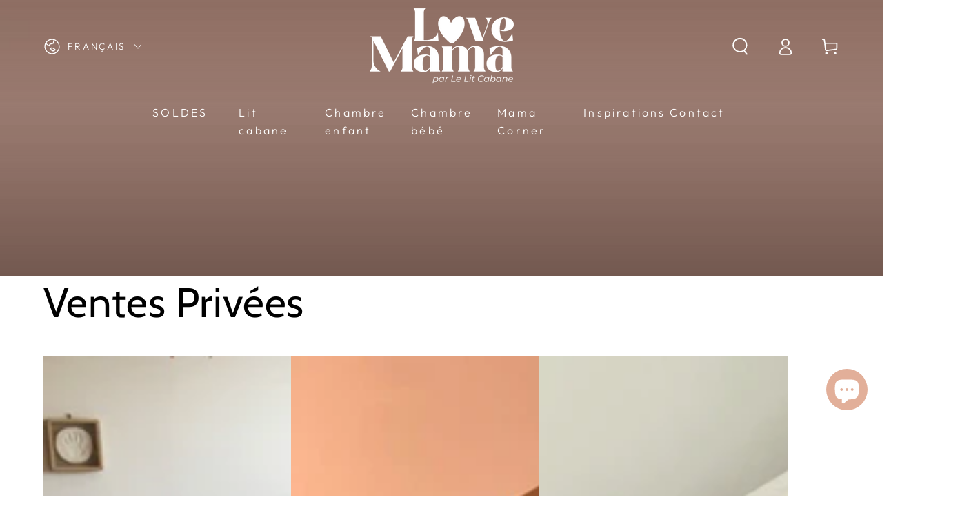

--- FILE ---
content_type: text/html; charset=utf-8
request_url: https://www.lelitcabane.fr/collections/nouvelle-collection
body_size: 62675
content:
<!doctype html>
<html class="no-js" lang="fr">
  <head>
	<script id="pandectes-rules">   /* PANDECTES-GDPR: DO NOT MODIFY AUTO GENERATED CODE OF THIS SCRIPT */      window.PandectesSettings = {"store":{"id":56567562294,"plan":"basic","theme":"Be Yours","primaryLocale":"fr","adminMode":false,"headless":false,"storefrontRootDomain":"","checkoutRootDomain":"","storefrontAccessToken":""},"tsPublished":1733431567,"declaration":{"showPurpose":false,"showProvider":false,"showDateGenerated":false},"language":{"languageMode":"Single","fallbackLanguage":"fr","languageDetection":"browser","languagesSupported":[]},"texts":{"managed":{"headerText":{"fr":"Nous respectons votre vie privée"},"consentText":{"fr":"Ce site utilise des cookies pour vous garantir la meilleure expérience possible."},"dismissButtonText":{"fr":"D'accord"},"linkText":{"fr":"Voir plus"},"imprintText":{"fr":"Imprimer"},"preferencesButtonText":{"fr":"Préférences"},"allowButtonText":{"fr":"J'accepte"},"denyButtonText":{"fr":"Je refuse"},"leaveSiteButtonText":{"fr":"Quitter ce site"},"cookiePolicyText":{"fr":"Politique de cookies"},"preferencesPopupTitleText":{"fr":"Gérer les préférences de consentement"},"preferencesPopupIntroText":{"fr":"Nous utilisons des cookies pour optimiser les fonctionnalités du site Web, analyser les performances et vous offrir une expérience personnalisée. Certains cookies sont indispensables au bon fonctionnement et au bon fonctionnement du site. Ces cookies ne peuvent pas être désactivés. Dans cette fenêtre, vous pouvez gérer votre préférence de cookies."},"preferencesPopupCloseButtonText":{"fr":"proche"},"preferencesPopupAcceptAllButtonText":{"fr":"Accepter tout"},"preferencesPopupRejectAllButtonText":{"fr":"Tout rejeter"},"preferencesPopupSaveButtonText":{"fr":"Enregistrer les préférences"},"accessSectionTitleText":{"fr":"Portabilité des données"},"accessSectionParagraphText":{"fr":"Vous avez le droit de pouvoir accéder à vos données à tout moment."},"rectificationSectionTitleText":{"fr":"Rectification des données"},"rectificationSectionParagraphText":{"fr":"Vous avez le droit de demander la mise à jour de vos données chaque fois que vous le jugez approprié."},"erasureSectionTitleText":{"fr":"Droit à l'oubli"},"erasureSectionParagraphText":{"fr":"Vous avez le droit de demander que toutes vos données soient effacées. Après cela, vous ne pourrez plus accéder à votre compte."},"declIntroText":{"fr":"Nous utilisons des cookies pour optimiser les fonctionnalités du site Web, analyser les performances et vous offrir une expérience personnalisée. Certains cookies sont indispensables au bon fonctionnement et au bon fonctionnement du site Web. Ces cookies ne peuvent pas être désactivés. Dans cette fenêtre, vous pouvez gérer vos préférences en matière de cookies."}},"categories":{"strictlyNecessaryCookiesTitleText":{"fr":"Cookies strictement nécessaires"},"functionalityCookiesTitleText":{"fr":"Cookies fonctionnels"},"performanceCookiesTitleText":{"fr":"Cookies de performances"},"targetingCookiesTitleText":{"fr":"Ciblage des cookies"},"unclassifiedCookiesTitleText":{"fr":"Cookies non classés"},"strictlyNecessaryCookiesDescriptionText":{"fr":"Ces cookies sont essentiels pour vous permettre de vous déplacer sur le site Web et d'utiliser ses fonctionnalités, telles que l'accès aux zones sécurisées du site Web. Le site Web ne peut pas fonctionner correctement sans ces cookies."},"functionalityCookiesDescriptionText":{"fr":"Ces cookies permettent au site de fournir des fonctionnalités et une personnalisation améliorées. Ils peuvent être définis par nous ou par des fournisseurs tiers dont nous avons ajouté les services à nos pages. Si vous n'autorisez pas ces cookies, certains ou tous ces services peuvent ne pas fonctionner correctement."},"performanceCookiesDescriptionText":{"fr":"Ces cookies nous permettent de surveiller et d'améliorer les performances de notre site Web. Par exemple, ils nous permettent de compter les visites, d'identifier les sources de trafic et de voir quelles parties du site sont les plus populaires."},"targetingCookiesDescriptionText":{"fr":"Ces cookies peuvent être installés via notre site par nos partenaires publicitaires. Ils peuvent être utilisés par ces sociétés pour établir un profil de vos intérêts et vous montrer des publicités pertinentes sur d'autres sites. Ils ne stockent pas directement d'informations personnelles, mais sont basés sur l'identification unique de votre navigateur et de votre appareil Internet. Si vous n'autorisez pas ces cookies, vous bénéficierez d'une publicité moins ciblée."},"unclassifiedCookiesDescriptionText":{"fr":"Les cookies non classés sont des cookies que nous sommes en train de classer avec les fournisseurs de cookies individuels."}},"auto":{"declName":{"fr":"Nom"},"declPath":{"fr":"Chemin"},"declType":{"fr":"Type"},"declDomain":{"fr":"Domaine"},"declPurpose":{"fr":"But"},"declProvider":{"fr":"Fournisseur"},"declRetention":{"fr":"Rétention"},"declFirstParty":{"fr":"Première partie"},"declThirdParty":{"fr":"Tierce partie"},"declSeconds":{"fr":"secondes"},"declMinutes":{"fr":"minutes"},"declHours":{"fr":"heures"},"declDays":{"fr":"jours"},"declMonths":{"fr":"mois"},"declYears":{"fr":"années"},"declSession":{"fr":"Session"},"cookiesDetailsText":{"fr":"Détails des cookies"},"preferencesPopupAlwaysAllowedText":{"fr":"Toujours activé"},"submitButton":{"fr":"Soumettre"},"submittingButton":{"fr":"Soumission..."},"cancelButton":{"fr":"Annuler"},"guestsSupportInfoText":{"fr":"Veuillez vous connecter avec votre compte client pour continuer."},"guestsSupportEmailPlaceholder":{"fr":"Adresse e-mail"},"guestsSupportEmailValidationError":{"fr":"L'email n'est pas valide"},"guestsSupportEmailSuccessTitle":{"fr":"Merci pour votre requête"},"guestsSupportEmailFailureTitle":{"fr":"Un problème est survenu"},"guestsSupportEmailSuccessMessage":{"fr":"Si vous êtes inscrit en tant que client de ce magasin, vous recevrez bientôt un e-mail avec des instructions sur la marche à suivre."},"guestsSupportEmailFailureMessage":{"fr":"Votre demande n'a pas été soumise. Veuillez réessayer et si le problème persiste, contactez le propriétaire du magasin pour obtenir de l'aide."},"confirmationSuccessTitle":{"fr":"Votre demande est vérifiée"},"confirmationFailureTitle":{"fr":"Un problème est survenu"},"confirmationSuccessMessage":{"fr":"Nous reviendrons rapidement vers vous quant à votre demande."},"confirmationFailureMessage":{"fr":"Votre demande n'a pas été vérifiée. Veuillez réessayer et si le problème persiste, contactez le propriétaire du magasin pour obtenir de l'aide"},"consentSectionTitleText":{"fr":"Votre consentement aux cookies"},"consentSectionNoConsentText":{"fr":"Vous n'avez pas consenti à la politique de cookies de ce site Web."},"consentSectionConsentedText":{"fr":"Vous avez consenti à la politique de cookies de ce site Web sur"},"consentStatus":{"fr":"Préférence de consentement"},"consentDate":{"fr":"Date de consentement"},"consentId":{"fr":"ID de consentement"},"consentSectionChangeConsentActionText":{"fr":"Modifier la préférence de consentement"},"accessSectionGDPRRequestsActionText":{"fr":"Demandes des personnes concernées"},"accessSectionAccountInfoActionText":{"fr":"Données personnelles"},"accessSectionOrdersRecordsActionText":{"fr":"Ordres"},"accessSectionDownloadReportActionText":{"fr":"Tout télécharger"},"rectificationCommentPlaceholder":{"fr":"Décrivez ce que vous souhaitez mettre à jour"},"rectificationCommentValidationError":{"fr":"Un commentaire est requis"},"rectificationSectionEditAccountActionText":{"fr":"Demander une mise à jour"},"erasureSectionRequestDeletionActionText":{"fr":"Demander la suppression des données personnelles"}}},"library":{"previewMode":false,"fadeInTimeout":0,"defaultBlocked":7,"showLink":true,"showImprintLink":false,"showGoogleLink":false,"enabled":true,"cookie":{"name":"_pandectes_gdpr","expiryDays":365,"secure":true},"dismissOnScroll":false,"dismissOnWindowClick":false,"dismissOnTimeout":false,"palette":{"popup":{"background":"#FFFFFF","backgroundForCalculations":{"a":1,"b":255,"g":255,"r":255},"text":"#000000"},"button":{"background":"transparent","backgroundForCalculations":{"a":1,"b":255,"g":255,"r":255},"text":"#000000","textForCalculation":{"a":1,"b":0,"g":0,"r":0},"border":"#000000"}},"content":{"href":"https://le-lit-cabane.myshopify.com/policies/privacy-policy","imprintHref":"/","close":"&#10005;","target":"","logo":"<img class=\"cc-banner-logo\" height=\"40\" width=\"40\" src=\"https://cdn.shopify.com/s/files/1/0565/6756/2294/t/12/assets/pandectes-logo.png?v=1733431565\" alt=\"logo\" />"},"window":"<div role=\"dialog\" aria-live=\"polite\" aria-label=\"cookieconsent\" aria-describedby=\"cookieconsent:desc\" id=\"pandectes-banner\" class=\"cc-window-wrapper \"><div class=\"pd-cookie-banner-window cc-window {{classes}}\"><!--googleoff: all-->{{children}}<!--googleon: all--></div></div>","compliance":{"opt-both":"<div class=\"cc-compliance cc-highlight\">{{deny}}{{allow}}</div>"},"type":"opt-both","layouts":{"basic":"{{logo}}{{messagelink}}{{compliance}}{{close}}"},"position":"top","theme":"wired","revokable":false,"animateRevokable":false,"revokableReset":false,"revokableLogoUrl":"https://cdn.shopify.com/s/files/1/0565/6756/2294/t/12/assets/pandectes-reopen-logo.png?v=1733431567","revokablePlacement":"bottom-left","revokableMarginHorizontal":15,"revokableMarginVertical":15,"static":true,"autoAttach":true,"hasTransition":true,"blacklistPage":[""]},"geolocation":{"brOnly":false,"caOnly":false,"euOnly":false,"canadaOnly":false},"dsr":{"guestsSupport":false,"accessSectionDownloadReportAuto":false},"banner":{"resetTs":1668329771,"extraCss":"        .cc-banner-logo {max-width: 24em!important;}    @media(min-width: 768px) {.cc-window.cc-floating{max-width: 24em!important;width: 24em!important;}}    .cc-message, .pd-cookie-banner-window .cc-header, .cc-logo {text-align: left}    .cc-window-wrapper{z-index: 2147483647;}    .cc-window{z-index: 2147483647;font-family: inherit;}    .pd-cookie-banner-window .cc-header{font-family: inherit;}    .pd-cp-ui{font-family: inherit; background-color: #FFFFFF;color:#000000;}    button.pd-cp-btn, a.pd-cp-btn{}    input + .pd-cp-preferences-slider{background-color: rgba(0, 0, 0, 0.3)}    .pd-cp-scrolling-section::-webkit-scrollbar{background-color: rgba(0, 0, 0, 0.3)}    input:checked + .pd-cp-preferences-slider{background-color: rgba(0, 0, 0, 1)}    .pd-cp-scrolling-section::-webkit-scrollbar-thumb {background-color: rgba(0, 0, 0, 1)}    .pd-cp-ui-close{color:#000000;}    .pd-cp-preferences-slider:before{background-color: #FFFFFF}    .pd-cp-title:before {border-color: #000000!important}    .pd-cp-preferences-slider{background-color:#000000}    .pd-cp-toggle{color:#000000!important}    @media(max-width:699px) {.pd-cp-ui-close-top svg {fill: #000000}}    .pd-cp-toggle:hover,.pd-cp-toggle:visited,.pd-cp-toggle:active{color:#000000!important}    .pd-cookie-banner-window {}  ","customJavascript":null,"showPoweredBy":false,"hybridStrict":false,"cookiesBlockedByDefault":"7","isActive":true,"implicitSavePreferences":false,"cookieIcon":true,"blockBots":false,"showCookiesDetails":true,"hasTransition":true,"blockingPage":false,"showOnlyLandingPage":false,"leaveSiteUrl":"https://www.google.com","linkRespectStoreLang":false},"cookies":{"0":[{"name":"secure_customer_sig","type":"http","domain":"www.lelitcabane.fr","path":"/","provider":"Shopify","firstParty":true,"retention":"1 year(s)","expires":1,"unit":"declYears","purpose":{"fr":"Utilisé en relation avec la connexion client."}},{"name":"localization","type":"http","domain":"www.lelitcabane.fr","path":"/","provider":"Shopify","firstParty":true,"retention":"1 year(s)","expires":1,"unit":"declYears","purpose":{"fr":"Localisation de boutique Shopify"}},{"name":"cart_currency","type":"http","domain":"www.lelitcabane.fr","path":"/","provider":"Shopify","firstParty":true,"retention":"14 day(s)","expires":14,"unit":"declDays","purpose":{"fr":"Le cookie est nécessaire pour la fonction de paiement et de paiement sécurisé sur le site Web. Cette fonction est fournie par shopify.com."}},{"name":"_tracking_consent","type":"http","domain":".lelitcabane.fr","path":"/","provider":"Shopify","firstParty":false,"retention":"1 year(s)","expires":1,"unit":"declYears","purpose":{"fr":"Préférences de suivi."}},{"name":"keep_alive","type":"http","domain":"www.lelitcabane.fr","path":"/","provider":"Shopify","firstParty":true,"retention":"30 minute(s)","expires":30,"unit":"declMinutes","purpose":{"fr":"Utilisé en relation avec la localisation de l'acheteur."}},{"name":"_secure_session_id","type":"http","domain":"www.lelitcabane.fr","path":"/","provider":"Shopify","firstParty":true,"retention":"24 hour(s)","expires":24,"unit":"declHours","purpose":{"fr":"Utilisé en relation avec la navigation dans une vitrine."}}],"1":[{"name":"_orig_referrer","type":"http","domain":".lelitcabane.fr","path":"/","provider":"Shopify","firstParty":false,"retention":"14 day(s)","expires":14,"unit":"declDays","purpose":{"fr":"Suit les pages de destination."}},{"name":"_landing_page","type":"http","domain":".lelitcabane.fr","path":"/","provider":"Shopify","firstParty":false,"retention":"14 day(s)","expires":14,"unit":"declDays","purpose":{"fr":"Suit les pages de destination."}},{"name":"_s","type":"http","domain":".lelitcabane.fr","path":"/","provider":"Shopify","firstParty":false,"retention":"30 minute(s)","expires":30,"unit":"declMinutes","purpose":{"fr":"Analyses Shopify."}},{"name":"_shopify_s","type":"http","domain":".lelitcabane.fr","path":"/","provider":"Shopify","firstParty":false,"retention":"30 minute(s)","expires":30,"unit":"declMinutes","purpose":{"fr":"Analyses Shopify."}},{"name":"_shopify_sa_t","type":"http","domain":".lelitcabane.fr","path":"/","provider":"Shopify","firstParty":false,"retention":"30 minute(s)","expires":30,"unit":"declMinutes","purpose":{"fr":"Analyses Shopify relatives au marketing et aux références."}},{"name":"_shopify_sa_p","type":"http","domain":".lelitcabane.fr","path":"/","provider":"Shopify","firstParty":false,"retention":"30 minute(s)","expires":30,"unit":"declMinutes","purpose":{"fr":"Analyses Shopify relatives au marketing et aux références."}},{"name":"_shopify_y","type":"http","domain":".lelitcabane.fr","path":"/","provider":"Shopify","firstParty":false,"retention":"1 year(s)","expires":1,"unit":"declYears","purpose":{"fr":"Analyses Shopify."}},{"name":"_y","type":"http","domain":".lelitcabane.fr","path":"/","provider":"Shopify","firstParty":false,"retention":"1 year(s)","expires":1,"unit":"declYears","purpose":{"fr":"Analyses Shopify."}}],"2":[{"name":"_ga_KY1LNFYW74","type":"http","domain":".lelitcabane.fr","path":"/","provider":"Google","firstParty":false,"retention":"1 year(s)","expires":1,"unit":"declYears","purpose":{"fr":""}},{"name":"_gat","type":"http","domain":".lelitcabane.fr","path":"/","provider":"Google","firstParty":false,"retention":"43 second(s)","expires":43,"unit":"declSeconds","purpose":{"fr":"Le cookie est placé par Google Analytics pour filtrer les requêtes des bots."}},{"name":"_gid","type":"http","domain":".lelitcabane.fr","path":"/","provider":"Google","firstParty":false,"retention":"24 hour(s)","expires":24,"unit":"declHours","purpose":{"fr":"Le cookie est placé par Google Analytics pour compter et suivre les pages vues."}},{"name":"_ga","type":"http","domain":".lelitcabane.fr","path":"/","provider":"Google","firstParty":false,"retention":"1 year(s)","expires":1,"unit":"declYears","purpose":{"fr":"Le cookie est défini par Google Analytics avec une fonctionnalité inconnue"}}],"4":[{"name":"_fbp","type":"http","domain":".lelitcabane.fr","path":"/","provider":"Facebook","firstParty":false,"retention":"90 day(s)","expires":90,"unit":"declDays","purpose":{"fr":"Le cookie est placé par Facebook pour suivre les visites sur les sites Web."}},{"name":"_gcl_au","type":"http","domain":".lelitcabane.fr","path":"/","provider":"Google","firstParty":false,"retention":"90 day(s)","expires":90,"unit":"declDays","purpose":{"fr":"Le cookie est placé par Google Tag Manager pour suivre les conversions."}},{"name":"test_cookie","type":"http","domain":".doubleclick.net","path":"/","provider":"Google","firstParty":false,"retention":"15 minute(s)","expires":15,"unit":"declMinutes","purpose":{"fr":"Pour mesurer les actions des visiteurs après avoir cliqué sur une publicité. Expire après chaque visite."}},{"name":"IDE","type":"http","domain":".doubleclick.net","path":"/","provider":"Google","firstParty":false,"retention":"1 year(s)","expires":1,"unit":"declYears","purpose":{"fr":"Pour mesurer les actions des visiteurs après avoir cliqué sur une publicité. Expire après 1 an."}}],"8":[{"name":"_gat_gtag_UA_186285033_3","type":"http","domain":".lelitcabane.fr","path":"/","provider":"Unknown","firstParty":false,"retention":"44 second(s)","expires":44,"unit":"declSeconds","purpose":{"fr":""}},{"name":"_hjIncludedInSessionSample","type":"http","domain":"www.lelitcabane.fr","path":"/","provider":"Unknown","firstParty":true,"retention":"2 minute(s)","expires":2,"unit":"declMinutes","purpose":{"fr":""}},{"name":"_hjFirstSeen","type":"http","domain":".lelitcabane.fr","path":"/","provider":"Unknown","firstParty":false,"retention":"30 minute(s)","expires":30,"unit":"declMinutes","purpose":{"fr":""}},{"name":"_hjSessionUser_3244627","type":"http","domain":".lelitcabane.fr","path":"/","provider":"Unknown","firstParty":false,"retention":"1 year(s)","expires":1,"unit":"declYears","purpose":{"fr":""}},{"name":"_hjSession_3244627","type":"http","domain":".lelitcabane.fr","path":"/","provider":"Unknown","firstParty":false,"retention":"30 minute(s)","expires":30,"unit":"declMinutes","purpose":{"fr":""}},{"name":"_hjIncludedInPageviewSample","type":"http","domain":"www.lelitcabane.fr","path":"/","provider":"Unknown","firstParty":true,"retention":"2 minute(s)","expires":2,"unit":"declMinutes","purpose":{"fr":""}},{"name":"_hjAbsoluteSessionInProgress","type":"http","domain":".lelitcabane.fr","path":"/","provider":"Unknown","firstParty":false,"retention":"30 minute(s)","expires":30,"unit":"declMinutes","purpose":{"fr":""}},{"name":"locale_bar_accepted","type":"http","domain":"www.lelitcabane.fr","path":"/","provider":"Unknown","firstParty":true,"retention":"Session","expires":0,"unit":"declSeconds","purpose":{"fr":""}},{"name":"sib_cuid","type":"http","domain":".www.lelitcabane.fr","path":"/","provider":"Unknown","firstParty":true,"retention":"182 day(s)","expires":182,"unit":"declDays","purpose":{"fr":""}},{"name":"nsio.exclude","type":"http","domain":"www.lelitcabane.fr","path":"/","provider":"Unknown","firstParty":true,"retention":"Session","expires":0,"unit":"declSeconds","purpose":{"fr":""}},{"name":"cbuid_meta","type":"http","domain":"www.lelitcabane.fr","path":"/","provider":"Unknown","firstParty":true,"retention":"7 day(s)","expires":7,"unit":"declDays","purpose":{"fr":""}},{"name":"nsio.session.id","type":"http","domain":"www.lelitcabane.fr","path":"/","provider":"Unknown","firstParty":true,"retention":"60 minute(s)","expires":60,"unit":"declMinutes","purpose":{"fr":""}},{"name":"uuid","type":"http","domain":"sibautomation.com","path":"/","provider":"Unknown","firstParty":false,"retention":"182 day(s)","expires":182,"unit":"declDays","purpose":{"fr":""}},{"name":"nsio.visitor.id","type":"http","domain":"www.lelitcabane.fr","path":"/","provider":"Unknown","firstParty":true,"retention":"1 year(s)","expires":1,"unit":"declYears","purpose":{"fr":""}}]},"blocker":{"isActive":false,"googleConsentMode":{"id":"","analyticsId":"","adwordsId":"","isActive":false,"adStorageCategory":4,"analyticsStorageCategory":2,"personalizationStorageCategory":1,"functionalityStorageCategory":1,"customEvent":true,"securityStorageCategory":0,"redactData":true,"urlPassthrough":false},"facebookPixel":{"id":"","isActive":false,"ldu":false},"microsoft":{},"rakuten":{"isActive":false,"cmp":false,"ccpa":false},"defaultBlocked":7,"patterns":{"whiteList":[],"blackList":{"1":[],"2":[],"4":[],"8":[]},"iframesWhiteList":[],"iframesBlackList":{"1":[],"2":[],"4":[],"8":[]},"beaconsWhiteList":[],"beaconsBlackList":{"1":[],"2":[],"4":[],"8":[]}}}}      !function(){"use strict";window.PandectesRules=window.PandectesRules||{},window.PandectesRules.manualBlacklist={1:[],2:[],4:[]},window.PandectesRules.blacklistedIFrames={1:[],2:[],4:[]},window.PandectesRules.blacklistedCss={1:[],2:[],4:[]},window.PandectesRules.blacklistedBeacons={1:[],2:[],4:[]};var e="javascript/blocked";function t(e){return new RegExp(e.replace(/[/\\.+?$()]/g,"\\$&").replace("*","(.*)"))}var n=function(e){var t=arguments.length>1&&void 0!==arguments[1]?arguments[1]:"log";new URLSearchParams(window.location.search).get("log")&&console[t]("PandectesRules: ".concat(e))};function a(e){var t=document.createElement("script");t.async=!0,t.src=e,document.head.appendChild(t)}function r(e,t){var n=Object.keys(e);if(Object.getOwnPropertySymbols){var a=Object.getOwnPropertySymbols(e);t&&(a=a.filter((function(t){return Object.getOwnPropertyDescriptor(e,t).enumerable}))),n.push.apply(n,a)}return n}function o(e){for(var t=1;t<arguments.length;t++){var n=null!=arguments[t]?arguments[t]:{};t%2?r(Object(n),!0).forEach((function(t){s(e,t,n[t])})):Object.getOwnPropertyDescriptors?Object.defineProperties(e,Object.getOwnPropertyDescriptors(n)):r(Object(n)).forEach((function(t){Object.defineProperty(e,t,Object.getOwnPropertyDescriptor(n,t))}))}return e}function i(e){var t=function(e,t){if("object"!=typeof e||!e)return e;var n=e[Symbol.toPrimitive];if(void 0!==n){var a=n.call(e,t||"default");if("object"!=typeof a)return a;throw new TypeError("@@toPrimitive must return a primitive value.")}return("string"===t?String:Number)(e)}(e,"string");return"symbol"==typeof t?t:t+""}function s(e,t,n){return(t=i(t))in e?Object.defineProperty(e,t,{value:n,enumerable:!0,configurable:!0,writable:!0}):e[t]=n,e}function c(e,t){return function(e){if(Array.isArray(e))return e}(e)||function(e,t){var n=null==e?null:"undefined"!=typeof Symbol&&e[Symbol.iterator]||e["@@iterator"];if(null!=n){var a,r,o,i,s=[],c=!0,l=!1;try{if(o=(n=n.call(e)).next,0===t){if(Object(n)!==n)return;c=!1}else for(;!(c=(a=o.call(n)).done)&&(s.push(a.value),s.length!==t);c=!0);}catch(e){l=!0,r=e}finally{try{if(!c&&null!=n.return&&(i=n.return(),Object(i)!==i))return}finally{if(l)throw r}}return s}}(e,t)||d(e,t)||function(){throw new TypeError("Invalid attempt to destructure non-iterable instance.\nIn order to be iterable, non-array objects must have a [Symbol.iterator]() method.")}()}function l(e){return function(e){if(Array.isArray(e))return u(e)}(e)||function(e){if("undefined"!=typeof Symbol&&null!=e[Symbol.iterator]||null!=e["@@iterator"])return Array.from(e)}(e)||d(e)||function(){throw new TypeError("Invalid attempt to spread non-iterable instance.\nIn order to be iterable, non-array objects must have a [Symbol.iterator]() method.")}()}function d(e,t){if(e){if("string"==typeof e)return u(e,t);var n=Object.prototype.toString.call(e).slice(8,-1);return"Object"===n&&e.constructor&&(n=e.constructor.name),"Map"===n||"Set"===n?Array.from(e):"Arguments"===n||/^(?:Ui|I)nt(?:8|16|32)(?:Clamped)?Array$/.test(n)?u(e,t):void 0}}function u(e,t){(null==t||t>e.length)&&(t=e.length);for(var n=0,a=new Array(t);n<t;n++)a[n]=e[n];return a}var f=window.PandectesRulesSettings||window.PandectesSettings,g=!(void 0===window.dataLayer||!Array.isArray(window.dataLayer)||!window.dataLayer.some((function(e){return"pandectes_full_scan"===e.event}))),p=function(){var e,t=arguments.length>0&&void 0!==arguments[0]?arguments[0]:"_pandectes_gdpr",n=("; "+document.cookie).split("; "+t+"=");if(n.length<2)e={};else{var a=n.pop().split(";");e=window.atob(a.shift())}var r=function(e){try{return JSON.parse(e)}catch(e){return!1}}(e);return!1!==r?r:e}(),h=f.banner.isActive,y=f.blocker,v=y.defaultBlocked,w=y.patterns,m=p&&null!==p.preferences&&void 0!==p.preferences?p.preferences:null,b=g?0:h?null===m?v:m:0,k={1:!(1&b),2:!(2&b),4:!(4&b)},_=w.blackList,S=w.whiteList,L=w.iframesBlackList,C=w.iframesWhiteList,P=w.beaconsBlackList,A=w.beaconsWhiteList,O={blackList:[],whiteList:[],iframesBlackList:{1:[],2:[],4:[],8:[]},iframesWhiteList:[],beaconsBlackList:{1:[],2:[],4:[],8:[]},beaconsWhiteList:[]};[1,2,4].map((function(e){var n;k[e]||((n=O.blackList).push.apply(n,l(_[e].length?_[e].map(t):[])),O.iframesBlackList[e]=L[e].length?L[e].map(t):[],O.beaconsBlackList[e]=P[e].length?P[e].map(t):[])})),O.whiteList=S.length?S.map(t):[],O.iframesWhiteList=C.length?C.map(t):[],O.beaconsWhiteList=A.length?A.map(t):[];var E={scripts:[],iframes:{1:[],2:[],4:[]},beacons:{1:[],2:[],4:[]},css:{1:[],2:[],4:[]}},I=function(t,n){return t&&(!n||n!==e)&&(!O.blackList||O.blackList.some((function(e){return e.test(t)})))&&(!O.whiteList||O.whiteList.every((function(e){return!e.test(t)})))},B=function(e,t){var n=O.iframesBlackList[t],a=O.iframesWhiteList;return e&&(!n||n.some((function(t){return t.test(e)})))&&(!a||a.every((function(t){return!t.test(e)})))},j=function(e,t){var n=O.beaconsBlackList[t],a=O.beaconsWhiteList;return e&&(!n||n.some((function(t){return t.test(e)})))&&(!a||a.every((function(t){return!t.test(e)})))},T=new MutationObserver((function(e){for(var t=0;t<e.length;t++)for(var n=e[t].addedNodes,a=0;a<n.length;a++){var r=n[a],o=r.dataset&&r.dataset.cookiecategory;if(1===r.nodeType&&"LINK"===r.tagName){var i=r.dataset&&r.dataset.href;if(i&&o)switch(o){case"functionality":case"C0001":E.css[1].push(i);break;case"performance":case"C0002":E.css[2].push(i);break;case"targeting":case"C0003":E.css[4].push(i)}}}})),R=new MutationObserver((function(t){for(var a=0;a<t.length;a++)for(var r=t[a].addedNodes,o=function(){var t=r[i],a=t.src||t.dataset&&t.dataset.src,o=t.dataset&&t.dataset.cookiecategory;if(1===t.nodeType&&"IFRAME"===t.tagName){if(a){var s=!1;B(a,1)||"functionality"===o||"C0001"===o?(s=!0,E.iframes[1].push(a)):B(a,2)||"performance"===o||"C0002"===o?(s=!0,E.iframes[2].push(a)):(B(a,4)||"targeting"===o||"C0003"===o)&&(s=!0,E.iframes[4].push(a)),s&&(t.removeAttribute("src"),t.setAttribute("data-src",a))}}else if(1===t.nodeType&&"IMG"===t.tagName){if(a){var c=!1;j(a,1)?(c=!0,E.beacons[1].push(a)):j(a,2)?(c=!0,E.beacons[2].push(a)):j(a,4)&&(c=!0,E.beacons[4].push(a)),c&&(t.removeAttribute("src"),t.setAttribute("data-src",a))}}else if(1===t.nodeType&&"SCRIPT"===t.tagName){var l=t.type,d=!1;if(I(a,l)?(n("rule blocked: ".concat(a)),d=!0):a&&o?n("manually blocked @ ".concat(o,": ").concat(a)):o&&n("manually blocked @ ".concat(o,": inline code")),d){E.scripts.push([t,l]),t.type=e;t.addEventListener("beforescriptexecute",(function n(a){t.getAttribute("type")===e&&a.preventDefault(),t.removeEventListener("beforescriptexecute",n)})),t.parentElement&&t.parentElement.removeChild(t)}}},i=0;i<r.length;i++)o()})),D=document.createElement,x={src:Object.getOwnPropertyDescriptor(HTMLScriptElement.prototype,"src"),type:Object.getOwnPropertyDescriptor(HTMLScriptElement.prototype,"type")};window.PandectesRules.unblockCss=function(e){var t=E.css[e]||[];t.length&&n("Unblocking CSS for ".concat(e)),t.forEach((function(e){var t=document.querySelector('link[data-href^="'.concat(e,'"]'));t.removeAttribute("data-href"),t.href=e})),E.css[e]=[]},window.PandectesRules.unblockIFrames=function(e){var t=E.iframes[e]||[];t.length&&n("Unblocking IFrames for ".concat(e)),O.iframesBlackList[e]=[],t.forEach((function(e){var t=document.querySelector('iframe[data-src^="'.concat(e,'"]'));t.removeAttribute("data-src"),t.src=e})),E.iframes[e]=[]},window.PandectesRules.unblockBeacons=function(e){var t=E.beacons[e]||[];t.length&&n("Unblocking Beacons for ".concat(e)),O.beaconsBlackList[e]=[],t.forEach((function(e){var t=document.querySelector('img[data-src^="'.concat(e,'"]'));t.removeAttribute("data-src"),t.src=e})),E.beacons[e]=[]},window.PandectesRules.unblockInlineScripts=function(e){var t=1===e?"functionality":2===e?"performance":"targeting",a=document.querySelectorAll('script[type="javascript/blocked"][data-cookiecategory="'.concat(t,'"]'));n("unblockInlineScripts: ".concat(a.length," in ").concat(t)),a.forEach((function(e){var t=document.createElement("script");t.type="text/javascript",e.hasAttribute("src")?t.src=e.getAttribute("src"):t.textContent=e.textContent,document.head.appendChild(t),e.parentNode.removeChild(e)}))},window.PandectesRules.unblockInlineCss=function(e){var t=1===e?"functionality":2===e?"performance":"targeting",a=document.querySelectorAll('link[data-cookiecategory="'.concat(t,'"]'));n("unblockInlineCss: ".concat(a.length," in ").concat(t)),a.forEach((function(e){e.href=e.getAttribute("data-href")}))},window.PandectesRules.unblock=function(e){e.length<1?(O.blackList=[],O.whiteList=[],O.iframesBlackList=[],O.iframesWhiteList=[]):(O.blackList&&(O.blackList=O.blackList.filter((function(t){return e.every((function(e){return"string"==typeof e?!t.test(e):e instanceof RegExp?t.toString()!==e.toString():void 0}))}))),O.whiteList&&(O.whiteList=[].concat(l(O.whiteList),l(e.map((function(e){if("string"==typeof e){var n=".*"+t(e)+".*";if(O.whiteList.every((function(e){return e.toString()!==n.toString()})))return new RegExp(n)}else if(e instanceof RegExp&&O.whiteList.every((function(t){return t.toString()!==e.toString()})))return e;return null})).filter(Boolean)))));var a=0;l(E.scripts).forEach((function(e,t){var n=c(e,2),r=n[0],o=n[1];if(function(e){var t=e.getAttribute("src");return O.blackList&&O.blackList.every((function(e){return!e.test(t)}))||O.whiteList&&O.whiteList.some((function(e){return e.test(t)}))}(r)){for(var i=document.createElement("script"),s=0;s<r.attributes.length;s++){var l=r.attributes[s];"src"!==l.name&&"type"!==l.name&&i.setAttribute(l.name,r.attributes[s].value)}i.setAttribute("src",r.src),i.setAttribute("type",o||"application/javascript"),document.head.appendChild(i),E.scripts.splice(t-a,1),a++}})),0==O.blackList.length&&0===O.iframesBlackList[1].length&&0===O.iframesBlackList[2].length&&0===O.iframesBlackList[4].length&&0===O.beaconsBlackList[1].length&&0===O.beaconsBlackList[2].length&&0===O.beaconsBlackList[4].length&&(n("Disconnecting observers"),R.disconnect(),T.disconnect())};var N=f.store,U=N.adminMode,z=N.headless,M=N.storefrontRootDomain,q=N.checkoutRootDomain,F=N.storefrontAccessToken,W=f.banner.isActive,H=f.blocker.defaultBlocked;W&&function(e){if(window.Shopify&&window.Shopify.customerPrivacy)e();else{var t=null;window.Shopify&&window.Shopify.loadFeatures&&window.Shopify.trackingConsent?e():t=setInterval((function(){window.Shopify&&window.Shopify.loadFeatures&&(clearInterval(t),window.Shopify.loadFeatures([{name:"consent-tracking-api",version:"0.1"}],(function(t){t?n("Shopify.customerPrivacy API - failed to load"):(n("shouldShowBanner() -> ".concat(window.Shopify.trackingConsent.shouldShowBanner()," | saleOfDataRegion() -> ").concat(window.Shopify.trackingConsent.saleOfDataRegion())),e())})))}),10)}}((function(){!function(){var e=window.Shopify.trackingConsent;if(!1!==e.shouldShowBanner()||null!==m||7!==H)try{var t=U&&!(window.Shopify&&window.Shopify.AdminBarInjector),a={preferences:!(1&b)||g||t,analytics:!(2&b)||g||t,marketing:!(4&b)||g||t};z&&(a.headlessStorefront=!0,a.storefrontRootDomain=null!=M&&M.length?M:window.location.hostname,a.checkoutRootDomain=null!=q&&q.length?q:"checkout.".concat(window.location.hostname),a.storefrontAccessToken=null!=F&&F.length?F:""),e.firstPartyMarketingAllowed()===a.marketing&&e.analyticsProcessingAllowed()===a.analytics&&e.preferencesProcessingAllowed()===a.preferences||e.setTrackingConsent(a,(function(e){e&&e.error?n("Shopify.customerPrivacy API - failed to setTrackingConsent"):n("setTrackingConsent(".concat(JSON.stringify(a),")"))}))}catch(e){n("Shopify.customerPrivacy API - exception")}}(),function(){if(z){var e=window.Shopify.trackingConsent,t=e.currentVisitorConsent();if(navigator.globalPrivacyControl&&""===t.sale_of_data){var a={sale_of_data:!1,headlessStorefront:!0};a.storefrontRootDomain=null!=M&&M.length?M:window.location.hostname,a.checkoutRootDomain=null!=q&&q.length?q:"checkout.".concat(window.location.hostname),a.storefrontAccessToken=null!=F&&F.length?F:"",e.setTrackingConsent(a,(function(e){e&&e.error?n("Shopify.customerPrivacy API - failed to setTrackingConsent({".concat(JSON.stringify(a),")")):n("setTrackingConsent(".concat(JSON.stringify(a),")"))}))}}}()}));var G=["AT","BE","BG","HR","CY","CZ","DK","EE","FI","FR","DE","GR","HU","IE","IT","LV","LT","LU","MT","NL","PL","PT","RO","SK","SI","ES","SE","GB","LI","NO","IS"],J=f.banner,V=J.isActive,K=J.hybridStrict,$=f.geolocation,Y=$.caOnly,Z=void 0!==Y&&Y,Q=$.euOnly,X=void 0!==Q&&Q,ee=$.brOnly,te=void 0!==ee&&ee,ne=$.jpOnly,ae=void 0!==ne&&ne,re=$.thOnly,oe=void 0!==re&&re,ie=$.chOnly,se=void 0!==ie&&ie,ce=$.zaOnly,le=void 0!==ce&&ce,de=$.canadaOnly,ue=void 0!==de&&de,fe=$.globalVisibility,ge=void 0===fe||fe,pe=f.blocker,he=pe.defaultBlocked,ye=void 0===he?7:he,ve=pe.googleConsentMode,we=ve.isActive,me=ve.customEvent,be=ve.id,ke=void 0===be?"":be,_e=ve.analyticsId,Se=void 0===_e?"":_e,Le=ve.adwordsId,Ce=void 0===Le?"":Le,Pe=ve.redactData,Ae=ve.urlPassthrough,Oe=ve.adStorageCategory,Ee=ve.analyticsStorageCategory,Ie=ve.functionalityStorageCategory,Be=ve.personalizationStorageCategory,je=ve.securityStorageCategory,Te=ve.dataLayerProperty,Re=void 0===Te?"dataLayer":Te,De=ve.waitForUpdate,xe=void 0===De?0:De,Ne=ve.useNativeChannel,Ue=void 0!==Ne&&Ne;function ze(){window[Re].push(arguments)}window[Re]=window[Re]||[];var Me,qe,Fe={hasInitialized:!1,useNativeChannel:!1,ads_data_redaction:!1,url_passthrough:!1,data_layer_property:"dataLayer",storage:{ad_storage:"granted",ad_user_data:"granted",ad_personalization:"granted",analytics_storage:"granted",functionality_storage:"granted",personalization_storage:"granted",security_storage:"granted"}};if(V&&we){var We=ye&Oe?"denied":"granted",He=ye&Ee?"denied":"granted",Ge=ye&Ie?"denied":"granted",Je=ye&Be?"denied":"granted",Ve=ye&je?"denied":"granted";Fe.hasInitialized=!0,Fe.useNativeChannel=Ue,Fe.url_passthrough=Ae,Fe.ads_data_redaction="denied"===We&&Pe,Fe.storage.ad_storage=We,Fe.storage.ad_user_data=We,Fe.storage.ad_personalization=We,Fe.storage.analytics_storage=He,Fe.storage.functionality_storage=Ge,Fe.storage.personalization_storage=Je,Fe.storage.security_storage=Ve,Fe.data_layer_property=Re||"dataLayer",Fe.ads_data_redaction&&ze("set","ads_data_redaction",Fe.ads_data_redaction),Fe.url_passthrough&&ze("set","url_passthrough",Fe.url_passthrough),function(){!1===Ue?console.log("Pandectes: Google Consent Mode (av2)"):console.log("Pandectes: Google Consent Mode (av2nc)");var e=b!==ye?{wait_for_update:xe||500}:xe?{wait_for_update:xe}:{};ge&&!K?ze("consent","default",o(o({},Fe.storage),e)):(ze("consent","default",o(o(o({},Fe.storage),e),{},{region:[].concat(l(X||K?G:[]),l(Z&&!K?["US-CA","US-VA","US-CT","US-UT","US-CO"]:[]),l(te&&!K?["BR"]:[]),l(ae&&!K?["JP"]:[]),l(ue&&!K?["CA"]:[]),l(oe&&!K?["TH"]:[]),l(se&&!K?["CH"]:[]),l(le&&!K?["ZA"]:[]))})),ze("consent","default",{ad_storage:"granted",ad_user_data:"granted",ad_personalization:"granted",analytics_storage:"granted",functionality_storage:"granted",personalization_storage:"granted",security_storage:"granted"}));if(null!==m){var t=b&Oe?"denied":"granted",n=b&Ee?"denied":"granted",r=b&Ie?"denied":"granted",i=b&Be?"denied":"granted",s=b&je?"denied":"granted";Fe.storage.ad_storage=t,Fe.storage.ad_user_data=t,Fe.storage.ad_personalization=t,Fe.storage.analytics_storage=n,Fe.storage.functionality_storage=r,Fe.storage.personalization_storage=i,Fe.storage.security_storage=s,ze("consent","update",Fe.storage)}(ke.length||Se.length||Ce.length)&&(window[Fe.data_layer_property].push({"pandectes.start":(new Date).getTime(),event:"pandectes-rules.min.js"}),(Se.length||Ce.length)&&ze("js",new Date));var c="https://www.googletagmanager.com";if(ke.length){var d=ke.split(",");window[Fe.data_layer_property].push({"gtm.start":(new Date).getTime(),event:"gtm.js"});for(var u=0;u<d.length;u++){var f="dataLayer"!==Fe.data_layer_property?"&l=".concat(Fe.data_layer_property):"";a("".concat(c,"/gtm.js?id=").concat(d[u].trim()).concat(f))}}if(Se.length)for(var g=Se.split(","),p=0;p<g.length;p++){var h=g[p].trim();h.length&&(a("".concat(c,"/gtag/js?id=").concat(h)),ze("config",h,{send_page_view:!1}))}if(Ce.length)for(var y=Ce.split(","),v=0;v<y.length;v++){var w=y[v].trim();w.length&&(a("".concat(c,"/gtag/js?id=").concat(w)),ze("config",w,{allow_enhanced_conversions:!0}))}}()}V&&me&&(qe={event:"Pandectes_Consent_Update",pandectes_status:7===(Me=b)?"deny":0===Me?"allow":"mixed",pandectes_categories:{C0000:"allow",C0001:k[1]?"allow":"deny",C0002:k[2]?"allow":"deny",C0003:k[4]?"allow":"deny"}},window[Re].push(qe),null!==m&&function(e){if(window.Shopify&&window.Shopify.analytics)e();else{var t=null;window.Shopify&&window.Shopify.analytics?e():t=setInterval((function(){window.Shopify&&window.Shopify.analytics&&(clearInterval(t),e())}),10)}}((function(){console.log("publishing Web Pixels API custom event"),window.Shopify.analytics.publish("Pandectes_Consent_Update",qe)})));var Ke=f.blocker,$e=Ke.klaviyoIsActive,Ye=Ke.googleConsentMode.adStorageCategory;$e&&window.addEventListener("PandectesEvent_OnConsent",(function(e){var t=e.detail.preferences;if(null!=t){var n=t&Ye?"denied":"granted";void 0!==window.klaviyo&&window.klaviyo.isIdentified()&&window.klaviyo.push(["identify",{ad_personalization:n,ad_user_data:n}])}})),f.banner.revokableTrigger&&window.addEventListener("PandectesEvent_OnInitialize",(function(){document.querySelectorAll('[href*="#reopenBanner"]').forEach((function(e){e.onclick=function(e){e.preventDefault(),window.Pandectes.fn.revokeConsent()}}))}));var Ze=f.banner.isActive,Qe=f.blocker,Xe=Qe.defaultBlocked,et=void 0===Xe?7:Xe,tt=Qe.microsoft,nt=tt.isActive,at=tt.uetTags,rt=tt.dataLayerProperty,ot=void 0===rt?"uetq":rt,it={hasInitialized:!1,data_layer_property:"uetq",storage:{ad_storage:"granted"}};if(window[ot]=window[ot]||[],nt&&ft("_uetmsdns","1",365),Ze&&nt){var st=4&et?"denied":"granted";if(it.hasInitialized=!0,it.storage.ad_storage=st,window[ot].push("consent","default",it.storage),"granted"==st&&(ft("_uetmsdns","0",365),console.log("setting cookie")),null!==m){var ct=4&b?"denied":"granted";it.storage.ad_storage=ct,window[ot].push("consent","update",it.storage),"granted"===ct&&ft("_uetmsdns","0",365)}if(at.length)for(var lt=at.split(","),dt=0;dt<lt.length;dt++)lt[dt].trim().length&&ut(lt[dt])}function ut(e){var t=document.createElement("script");t.type="text/javascript",t.src="//bat.bing.com/bat.js",t.onload=function(){var t={ti:e};t.q=window.uetq,window.uetq=new UET(t),window.uetq.push("consent","default",{ad_storage:"denied"}),window[ot].push("pageLoad")},document.head.appendChild(t)}function ft(e,t,n){var a=new Date;a.setTime(a.getTime()+24*n*60*60*1e3);var r="expires="+a.toUTCString();document.cookie="".concat(e,"=").concat(t,"; ").concat(r,"; path=/; secure; samesite=strict")}window.PandectesRules.gcm=Fe;var gt=f.banner.isActive,pt=f.blocker.isActive;n("Prefs: ".concat(b," | Banner: ").concat(gt?"on":"off"," | Blocker: ").concat(pt?"on":"off"));var ht=null===m&&/\/checkouts\//.test(window.location.pathname);0!==b&&!1===g&&pt&&!ht&&(n("Blocker will execute"),document.createElement=function(){for(var t=arguments.length,n=new Array(t),a=0;a<t;a++)n[a]=arguments[a];if("script"!==n[0].toLowerCase())return D.bind?D.bind(document).apply(void 0,n):D;var r=D.bind(document).apply(void 0,n);try{Object.defineProperties(r,{src:o(o({},x.src),{},{set:function(t){I(t,r.type)&&x.type.set.call(this,e),x.src.set.call(this,t)}}),type:o(o({},x.type),{},{get:function(){var t=x.type.get.call(this);return t===e||I(this.src,t)?null:t},set:function(t){var n=I(r.src,r.type)?e:t;x.type.set.call(this,n)}})}),r.setAttribute=function(t,n){if("type"===t){var a=I(r.src,r.type)?e:n;x.type.set.call(r,a)}else"src"===t?(I(n,r.type)&&x.type.set.call(r,e),x.src.set.call(r,n)):HTMLScriptElement.prototype.setAttribute.call(r,t,n)}}catch(e){console.warn("Yett: unable to prevent script execution for script src ",r.src,".\n",'A likely cause would be because you are using a third-party browser extension that monkey patches the "document.createElement" function.')}return r},R.observe(document.documentElement,{childList:!0,subtree:!0}),T.observe(document.documentElement,{childList:!0,subtree:!0}))}();
</script>
    <meta charset="utf-8">
    <meta http-equiv="X-UA-Compatible" content="IE=edge">
    <meta name="viewport" content="width=device-width,initial-scale=1">
    <meta name="theme-color" content="">
    <link rel="canonical" href="https://www.lelitcabane.fr/collections/nouvelle-collection">
    <link rel="preconnect" href="https://cdn.shopify.com" crossorigin><link rel="icon" type="image/png" href="//www.lelitcabane.fr/cdn/shop/files/Love_Mama_Logo_coeur2_93f1de98-68f2-49ff-ac7f-12d188a847f9.png?crop=center&height=32&v=1733482792&width=32"><link rel="preconnect" href="https://fonts.shopifycdn.com" crossorigin><title>
      Ventes Privées
 &ndash; Love Mama </title>

<meta property="og:site_name" content="Love Mama ">
<meta property="og:url" content="https://www.lelitcabane.fr/collections/nouvelle-collection">
<meta property="og:title" content="Ventes Privées">
<meta property="og:type" content="product.group">
<meta property="og:description" content="Lits cabanes et décoration pour la chambre des enfants. Fondé par une maman passionnée! Craquez pour la sélection des plus beaux lits cabanes, ciels de lit faits-main, guirlandes, tapis de motricité et rangement pour sublimer la chambre de votre enfant. "><meta property="og:image" content="http://www.lelitcabane.fr/cdn/shop/collections/Lancement.png?v=1683886030">
  <meta property="og:image:secure_url" content="https://www.lelitcabane.fr/cdn/shop/collections/Lancement.png?v=1683886030">
  <meta property="og:image:width" content="1080">
  <meta property="og:image:height" content="1080"><meta name="twitter:card" content="summary_large_image">
<meta name="twitter:title" content="Ventes Privées">
<meta name="twitter:description" content="Lits cabanes et décoration pour la chambre des enfants. Fondé par une maman passionnée! Craquez pour la sélection des plus beaux lits cabanes, ciels de lit faits-main, guirlandes, tapis de motricité et rangement pour sublimer la chambre de votre enfant. ">


    <script src="//www.lelitcabane.fr/cdn/shop/t/12/assets/vendor-v4.js" defer="defer"></script>
    <script src="//www.lelitcabane.fr/cdn/shop/t/12/assets/pubsub.js?v=104623417541739052901727258310" defer="defer"></script>
    <script src="//www.lelitcabane.fr/cdn/shop/t/12/assets/global.js?v=140560699383711648641727258309" defer="defer"></script>
    <script crossorigin="anonymous" src="//www.lelitcabane.fr/cdn/shop/t/12/assets/modules-basis.js?v=4896871204473627001727258309" defer="defer"></script>

    <script>window.performance && window.performance.mark && window.performance.mark('shopify.content_for_header.start');</script><meta name="google-site-verification" content="6-XPXsdIA2rwPd9MZcAaSZFxUPmt7tl9ytmCa0pwt30">
<meta name="facebook-domain-verification" content="1d6n52zuacyjyslphtjcyfzlr6r2zc">
<meta id="shopify-digital-wallet" name="shopify-digital-wallet" content="/56567562294/digital_wallets/dialog">
<meta name="shopify-checkout-api-token" content="33d129f41da26bf61c413aa385d07c83">
<meta id="in-context-paypal-metadata" data-shop-id="56567562294" data-venmo-supported="false" data-environment="production" data-locale="fr_FR" data-paypal-v4="true" data-currency="EUR">
<link rel="alternate" type="application/atom+xml" title="Feed" href="/collections/nouvelle-collection.atom" />
<link rel="next" href="/collections/nouvelle-collection?page=2">
<link rel="alternate" hreflang="x-default" href="https://www.lelitcabane.fr/collections/nouvelle-collection">
<link rel="alternate" hreflang="fr" href="https://www.lelitcabane.fr/collections/nouvelle-collection">
<link rel="alternate" hreflang="nl" href="https://www.lelitcabane.fr/nl/collections/nouvelle-collection">
<link rel="alternate" type="application/json+oembed" href="https://www.lelitcabane.fr/collections/nouvelle-collection.oembed">
<script async="async" src="/checkouts/internal/preloads.js?locale=fr-FR"></script>
<link rel="preconnect" href="https://shop.app" crossorigin="anonymous">
<script async="async" src="https://shop.app/checkouts/internal/preloads.js?locale=fr-FR&shop_id=56567562294" crossorigin="anonymous"></script>
<script id="apple-pay-shop-capabilities" type="application/json">{"shopId":56567562294,"countryCode":"BE","currencyCode":"EUR","merchantCapabilities":["supports3DS"],"merchantId":"gid:\/\/shopify\/Shop\/56567562294","merchantName":"Love Mama ","requiredBillingContactFields":["postalAddress","email","phone"],"requiredShippingContactFields":["postalAddress","email","phone"],"shippingType":"shipping","supportedNetworks":["visa","maestro","masterCard"],"total":{"type":"pending","label":"Love Mama ","amount":"1.00"},"shopifyPaymentsEnabled":true,"supportsSubscriptions":true}</script>
<script id="shopify-features" type="application/json">{"accessToken":"33d129f41da26bf61c413aa385d07c83","betas":["rich-media-storefront-analytics"],"domain":"www.lelitcabane.fr","predictiveSearch":true,"shopId":56567562294,"locale":"fr"}</script>
<script>var Shopify = Shopify || {};
Shopify.shop = "le-lit-cabane.myshopify.com";
Shopify.locale = "fr";
Shopify.currency = {"active":"EUR","rate":"1.0"};
Shopify.country = "FR";
Shopify.theme = {"name":"Be Yours","id":165609767241,"schema_name":"Be Yours","schema_version":"7.2.2","theme_store_id":1399,"role":"main"};
Shopify.theme.handle = "null";
Shopify.theme.style = {"id":null,"handle":null};
Shopify.cdnHost = "www.lelitcabane.fr/cdn";
Shopify.routes = Shopify.routes || {};
Shopify.routes.root = "/";</script>
<script type="module">!function(o){(o.Shopify=o.Shopify||{}).modules=!0}(window);</script>
<script>!function(o){function n(){var o=[];function n(){o.push(Array.prototype.slice.apply(arguments))}return n.q=o,n}var t=o.Shopify=o.Shopify||{};t.loadFeatures=n(),t.autoloadFeatures=n()}(window);</script>
<script>
  window.ShopifyPay = window.ShopifyPay || {};
  window.ShopifyPay.apiHost = "shop.app\/pay";
  window.ShopifyPay.redirectState = null;
</script>
<script id="shop-js-analytics" type="application/json">{"pageType":"collection"}</script>
<script defer="defer" async type="module" src="//www.lelitcabane.fr/cdn/shopifycloud/shop-js/modules/v2/client.init-shop-cart-sync_XvpUV7qp.fr.esm.js"></script>
<script defer="defer" async type="module" src="//www.lelitcabane.fr/cdn/shopifycloud/shop-js/modules/v2/chunk.common_C2xzKNNs.esm.js"></script>
<script type="module">
  await import("//www.lelitcabane.fr/cdn/shopifycloud/shop-js/modules/v2/client.init-shop-cart-sync_XvpUV7qp.fr.esm.js");
await import("//www.lelitcabane.fr/cdn/shopifycloud/shop-js/modules/v2/chunk.common_C2xzKNNs.esm.js");

  window.Shopify.SignInWithShop?.initShopCartSync?.({"fedCMEnabled":true,"windoidEnabled":true});

</script>
<script>
  window.Shopify = window.Shopify || {};
  if (!window.Shopify.featureAssets) window.Shopify.featureAssets = {};
  window.Shopify.featureAssets['shop-js'] = {"shop-cart-sync":["modules/v2/client.shop-cart-sync_C66VAAYi.fr.esm.js","modules/v2/chunk.common_C2xzKNNs.esm.js"],"init-fed-cm":["modules/v2/client.init-fed-cm_By4eIqYa.fr.esm.js","modules/v2/chunk.common_C2xzKNNs.esm.js"],"shop-cash-offers":["modules/v2/client.shop-cash-offers_B90ok608.fr.esm.js","modules/v2/chunk.common_C2xzKNNs.esm.js","modules/v2/chunk.modal_7MqWQJ87.esm.js"],"shop-button":["modules/v2/client.shop-button_Bz0N9rYp.fr.esm.js","modules/v2/chunk.common_C2xzKNNs.esm.js"],"shop-toast-manager":["modules/v2/client.shop-toast-manager_kCJHoUCw.fr.esm.js","modules/v2/chunk.common_C2xzKNNs.esm.js"],"init-shop-cart-sync":["modules/v2/client.init-shop-cart-sync_XvpUV7qp.fr.esm.js","modules/v2/chunk.common_C2xzKNNs.esm.js"],"avatar":["modules/v2/client.avatar_BTnouDA3.fr.esm.js"],"init-windoid":["modules/v2/client.init-windoid_CdJe_Ee3.fr.esm.js","modules/v2/chunk.common_C2xzKNNs.esm.js"],"init-shop-email-lookup-coordinator":["modules/v2/client.init-shop-email-lookup-coordinator_BPuRLqHy.fr.esm.js","modules/v2/chunk.common_C2xzKNNs.esm.js"],"pay-button":["modules/v2/client.pay-button_CmFhG2BZ.fr.esm.js","modules/v2/chunk.common_C2xzKNNs.esm.js"],"shop-login-button":["modules/v2/client.shop-login-button_DrlPOW6Z.fr.esm.js","modules/v2/chunk.common_C2xzKNNs.esm.js","modules/v2/chunk.modal_7MqWQJ87.esm.js"],"init-customer-accounts-sign-up":["modules/v2/client.init-customer-accounts-sign-up_Dqgdz3C3.fr.esm.js","modules/v2/client.shop-login-button_DrlPOW6Z.fr.esm.js","modules/v2/chunk.common_C2xzKNNs.esm.js","modules/v2/chunk.modal_7MqWQJ87.esm.js"],"init-shop-for-new-customer-accounts":["modules/v2/client.init-shop-for-new-customer-accounts_Cv1WqR1n.fr.esm.js","modules/v2/client.shop-login-button_DrlPOW6Z.fr.esm.js","modules/v2/chunk.common_C2xzKNNs.esm.js","modules/v2/chunk.modal_7MqWQJ87.esm.js"],"init-customer-accounts":["modules/v2/client.init-customer-accounts_C5-IhKGM.fr.esm.js","modules/v2/client.shop-login-button_DrlPOW6Z.fr.esm.js","modules/v2/chunk.common_C2xzKNNs.esm.js","modules/v2/chunk.modal_7MqWQJ87.esm.js"],"shop-follow-button":["modules/v2/client.shop-follow-button_D7RRykwK.fr.esm.js","modules/v2/chunk.common_C2xzKNNs.esm.js","modules/v2/chunk.modal_7MqWQJ87.esm.js"],"checkout-modal":["modules/v2/client.checkout-modal_NILs_SXn.fr.esm.js","modules/v2/chunk.common_C2xzKNNs.esm.js","modules/v2/chunk.modal_7MqWQJ87.esm.js"],"lead-capture":["modules/v2/client.lead-capture_CSmE_fhP.fr.esm.js","modules/v2/chunk.common_C2xzKNNs.esm.js","modules/v2/chunk.modal_7MqWQJ87.esm.js"],"shop-login":["modules/v2/client.shop-login_CKcjyRl_.fr.esm.js","modules/v2/chunk.common_C2xzKNNs.esm.js","modules/v2/chunk.modal_7MqWQJ87.esm.js"],"payment-terms":["modules/v2/client.payment-terms_eoGasybT.fr.esm.js","modules/v2/chunk.common_C2xzKNNs.esm.js","modules/v2/chunk.modal_7MqWQJ87.esm.js"]};
</script>
<script>(function() {
  var isLoaded = false;
  function asyncLoad() {
    if (isLoaded) return;
    isLoaded = true;
    var urls = ["\/\/cdn.shopify.com\/proxy\/13d51bcbc2eb02d9e67b5c27561d00ed580677171a6857c0bd2e5d5a4e9943c4\/s.pandect.es\/scripts\/pandectes-core.js?shop=le-lit-cabane.myshopify.com\u0026sp-cache-control=cHVibGljLCBtYXgtYWdlPTkwMA","https:\/\/cdn.nfcube.com\/instafeed-0c10887029740b19c9bd6542a9f43b6c.js?shop=le-lit-cabane.myshopify.com"];
    for (var i = 0; i < urls.length; i++) {
      var s = document.createElement('script');
      s.type = 'text/javascript';
      s.async = true;
      s.src = urls[i];
      var x = document.getElementsByTagName('script')[0];
      x.parentNode.insertBefore(s, x);
    }
  };
  if(window.attachEvent) {
    window.attachEvent('onload', asyncLoad);
  } else {
    window.addEventListener('load', asyncLoad, false);
  }
})();</script>
<script id="__st">var __st={"a":56567562294,"offset":3600,"reqid":"a201be00-5f76-4fde-ae70-d2307e540a35-1768853324","pageurl":"www.lelitcabane.fr\/collections\/nouvelle-collection","u":"5dac74df6144","p":"collection","rtyp":"collection","rid":602306937161};</script>
<script>window.ShopifyPaypalV4VisibilityTracking = true;</script>
<script id="captcha-bootstrap">!function(){'use strict';const t='contact',e='account',n='new_comment',o=[[t,t],['blogs',n],['comments',n],[t,'customer']],c=[[e,'customer_login'],[e,'guest_login'],[e,'recover_customer_password'],[e,'create_customer']],r=t=>t.map((([t,e])=>`form[action*='/${t}']:not([data-nocaptcha='true']) input[name='form_type'][value='${e}']`)).join(','),a=t=>()=>t?[...document.querySelectorAll(t)].map((t=>t.form)):[];function s(){const t=[...o],e=r(t);return a(e)}const i='password',u='form_key',d=['recaptcha-v3-token','g-recaptcha-response','h-captcha-response',i],f=()=>{try{return window.sessionStorage}catch{return}},m='__shopify_v',_=t=>t.elements[u];function p(t,e,n=!1){try{const o=window.sessionStorage,c=JSON.parse(o.getItem(e)),{data:r}=function(t){const{data:e,action:n}=t;return t[m]||n?{data:e,action:n}:{data:t,action:n}}(c);for(const[e,n]of Object.entries(r))t.elements[e]&&(t.elements[e].value=n);n&&o.removeItem(e)}catch(o){console.error('form repopulation failed',{error:o})}}const l='form_type',E='cptcha';function T(t){t.dataset[E]=!0}const w=window,h=w.document,L='Shopify',v='ce_forms',y='captcha';let A=!1;((t,e)=>{const n=(g='f06e6c50-85a8-45c8-87d0-21a2b65856fe',I='https://cdn.shopify.com/shopifycloud/storefront-forms-hcaptcha/ce_storefront_forms_captcha_hcaptcha.v1.5.2.iife.js',D={infoText:'Protégé par hCaptcha',privacyText:'Confidentialité',termsText:'Conditions'},(t,e,n)=>{const o=w[L][v],c=o.bindForm;if(c)return c(t,g,e,D).then(n);var r;o.q.push([[t,g,e,D],n]),r=I,A||(h.body.append(Object.assign(h.createElement('script'),{id:'captcha-provider',async:!0,src:r})),A=!0)});var g,I,D;w[L]=w[L]||{},w[L][v]=w[L][v]||{},w[L][v].q=[],w[L][y]=w[L][y]||{},w[L][y].protect=function(t,e){n(t,void 0,e),T(t)},Object.freeze(w[L][y]),function(t,e,n,w,h,L){const[v,y,A,g]=function(t,e,n){const i=e?o:[],u=t?c:[],d=[...i,...u],f=r(d),m=r(i),_=r(d.filter((([t,e])=>n.includes(e))));return[a(f),a(m),a(_),s()]}(w,h,L),I=t=>{const e=t.target;return e instanceof HTMLFormElement?e:e&&e.form},D=t=>v().includes(t);t.addEventListener('submit',(t=>{const e=I(t);if(!e)return;const n=D(e)&&!e.dataset.hcaptchaBound&&!e.dataset.recaptchaBound,o=_(e),c=g().includes(e)&&(!o||!o.value);(n||c)&&t.preventDefault(),c&&!n&&(function(t){try{if(!f())return;!function(t){const e=f();if(!e)return;const n=_(t);if(!n)return;const o=n.value;o&&e.removeItem(o)}(t);const e=Array.from(Array(32),(()=>Math.random().toString(36)[2])).join('');!function(t,e){_(t)||t.append(Object.assign(document.createElement('input'),{type:'hidden',name:u})),t.elements[u].value=e}(t,e),function(t,e){const n=f();if(!n)return;const o=[...t.querySelectorAll(`input[type='${i}']`)].map((({name:t})=>t)),c=[...d,...o],r={};for(const[a,s]of new FormData(t).entries())c.includes(a)||(r[a]=s);n.setItem(e,JSON.stringify({[m]:1,action:t.action,data:r}))}(t,e)}catch(e){console.error('failed to persist form',e)}}(e),e.submit())}));const S=(t,e)=>{t&&!t.dataset[E]&&(n(t,e.some((e=>e===t))),T(t))};for(const o of['focusin','change'])t.addEventListener(o,(t=>{const e=I(t);D(e)&&S(e,y())}));const B=e.get('form_key'),M=e.get(l),P=B&&M;t.addEventListener('DOMContentLoaded',(()=>{const t=y();if(P)for(const e of t)e.elements[l].value===M&&p(e,B);[...new Set([...A(),...v().filter((t=>'true'===t.dataset.shopifyCaptcha))])].forEach((e=>S(e,t)))}))}(h,new URLSearchParams(w.location.search),n,t,e,['guest_login'])})(!1,!0)}();</script>
<script integrity="sha256-4kQ18oKyAcykRKYeNunJcIwy7WH5gtpwJnB7kiuLZ1E=" data-source-attribution="shopify.loadfeatures" defer="defer" src="//www.lelitcabane.fr/cdn/shopifycloud/storefront/assets/storefront/load_feature-a0a9edcb.js" crossorigin="anonymous"></script>
<script crossorigin="anonymous" defer="defer" src="//www.lelitcabane.fr/cdn/shopifycloud/storefront/assets/shopify_pay/storefront-65b4c6d7.js?v=20250812"></script>
<script data-source-attribution="shopify.dynamic_checkout.dynamic.init">var Shopify=Shopify||{};Shopify.PaymentButton=Shopify.PaymentButton||{isStorefrontPortableWallets:!0,init:function(){window.Shopify.PaymentButton.init=function(){};var t=document.createElement("script");t.src="https://www.lelitcabane.fr/cdn/shopifycloud/portable-wallets/latest/portable-wallets.fr.js",t.type="module",document.head.appendChild(t)}};
</script>
<script data-source-attribution="shopify.dynamic_checkout.buyer_consent">
  function portableWalletsHideBuyerConsent(e){var t=document.getElementById("shopify-buyer-consent"),n=document.getElementById("shopify-subscription-policy-button");t&&n&&(t.classList.add("hidden"),t.setAttribute("aria-hidden","true"),n.removeEventListener("click",e))}function portableWalletsShowBuyerConsent(e){var t=document.getElementById("shopify-buyer-consent"),n=document.getElementById("shopify-subscription-policy-button");t&&n&&(t.classList.remove("hidden"),t.removeAttribute("aria-hidden"),n.addEventListener("click",e))}window.Shopify?.PaymentButton&&(window.Shopify.PaymentButton.hideBuyerConsent=portableWalletsHideBuyerConsent,window.Shopify.PaymentButton.showBuyerConsent=portableWalletsShowBuyerConsent);
</script>
<script data-source-attribution="shopify.dynamic_checkout.cart.bootstrap">document.addEventListener("DOMContentLoaded",(function(){function t(){return document.querySelector("shopify-accelerated-checkout-cart, shopify-accelerated-checkout")}if(t())Shopify.PaymentButton.init();else{new MutationObserver((function(e,n){t()&&(Shopify.PaymentButton.init(),n.disconnect())})).observe(document.body,{childList:!0,subtree:!0})}}));
</script>
<link id="shopify-accelerated-checkout-styles" rel="stylesheet" media="screen" href="https://www.lelitcabane.fr/cdn/shopifycloud/portable-wallets/latest/accelerated-checkout-backwards-compat.css" crossorigin="anonymous">
<style id="shopify-accelerated-checkout-cart">
        #shopify-buyer-consent {
  margin-top: 1em;
  display: inline-block;
  width: 100%;
}

#shopify-buyer-consent.hidden {
  display: none;
}

#shopify-subscription-policy-button {
  background: none;
  border: none;
  padding: 0;
  text-decoration: underline;
  font-size: inherit;
  cursor: pointer;
}

#shopify-subscription-policy-button::before {
  box-shadow: none;
}

      </style>
<script id="sections-script" data-sections="header" defer="defer" src="//www.lelitcabane.fr/cdn/shop/t/12/compiled_assets/scripts.js?v=10234"></script>
<script>window.performance && window.performance.mark && window.performance.mark('shopify.content_for_header.end');</script>
<style data-shopify>@font-face {
  font-family: Outfit;
  font-weight: 300;
  font-style: normal;
  font-display: swap;
  src: url("//www.lelitcabane.fr/cdn/fonts/outfit/outfit_n3.8c97ae4c4fac7c2ea467a6dc784857f4de7e0e37.woff2") format("woff2"),
       url("//www.lelitcabane.fr/cdn/fonts/outfit/outfit_n3.b50a189ccde91f9bceee88f207c18c09f0b62a7b.woff") format("woff");
}

  @font-face {
  font-family: Outfit;
  font-weight: 600;
  font-style: normal;
  font-display: swap;
  src: url("//www.lelitcabane.fr/cdn/fonts/outfit/outfit_n6.dfcbaa80187851df2e8384061616a8eaa1702fdc.woff2") format("woff2"),
       url("//www.lelitcabane.fr/cdn/fonts/outfit/outfit_n6.88384e9fc3e36038624caccb938f24ea8008a91d.woff") format("woff");
}

  
  
  @font-face {
  font-family: Cabin;
  font-weight: 400;
  font-style: normal;
  font-display: swap;
  src: url("//www.lelitcabane.fr/cdn/fonts/cabin/cabin_n4.cefc6494a78f87584a6f312fea532919154f66fe.woff2") format("woff2"),
       url("//www.lelitcabane.fr/cdn/fonts/cabin/cabin_n4.8c16611b00f59d27f4b27ce4328dfe514ce77517.woff") format("woff");
}

  @font-face {
  font-family: Cabin;
  font-weight: 600;
  font-style: normal;
  font-display: swap;
  src: url("//www.lelitcabane.fr/cdn/fonts/cabin/cabin_n6.c6b1e64927bbec1c65aab7077888fb033480c4f7.woff2") format("woff2"),
       url("//www.lelitcabane.fr/cdn/fonts/cabin/cabin_n6.6c2e65d54c893ad9f1390da3b810b8e6cf976a4f.woff") format("woff");
}


  :root {
    --font-body-family: Outfit, sans-serif;
    --font-body-style: normal;
    --font-body-weight: 300;

    --font-heading-family: Cabin, sans-serif;
    --font-heading-style: normal;
    --font-heading-weight: 400;

    --font-body-scale: 1.25;
    --font-heading-scale: 0.8;

    --font-navigation-family: var(--font-body-family);
    --font-navigation-size: 16px;
    --font-navigation-weight: var(--font-body-weight);
    --font-button-family: var(--font-body-family);
    --font-button-size: 16px;
    --font-button-baseline: 0rem;
    --font-price-family: var(--font-heading-family);
    --font-price-scale: var(--font-heading-scale);

    --color-base-text: 33, 35, 38;
    --color-base-background: 255, 255, 255;
    --color-base-solid-button-labels: 255, 255, 255;
    --color-base-outline-button-labels: 26, 27, 24;
    --color-base-accent: 226, 175, 153;
    --color-base-heading: 26, 27, 24;
    --color-base-border: 210, 213, 217;
    --color-placeholder: 243, 243, 243;
    --color-overlay: 33, 35, 38;
    --color-keyboard-focus: 135, 173, 245;
    --color-shadow: 168, 232, 226;
    --shadow-opacity: 1;

    --color-background-dark: 235, 235, 235;
    --color-price: #1a1b18;
    --color-sale-price: #e2af99;
    --color-sale-badge-background: #e2af99;
    --color-reviews: #e2af99;
    --color-critical: #d72c0d;
    --color-success: #008060;
    --color-highlight: 187, 255, 0;

    --payment-terms-background-color: #ffffff;
    --page-width: 160rem;
    --page-width-margin: 0rem;

    --card-color-scheme: var(--color-placeholder);
    --card-text-alignment: start;
    --card-flex-alignment: flex-start;
    --card-image-padding: 0px;
    --card-border-width: 0px;
    --card-radius: 0px;
    --card-shadow-horizontal-offset: 0px;
    --card-shadow-vertical-offset: 0px;
    
    --button-radius: 10px;
    --button-border-width: 2px;
    --button-shadow-horizontal-offset: 0px;
    --button-shadow-vertical-offset: 0px;

    --spacing-sections-desktop: 0px;
    --spacing-sections-mobile: 0px;

    --gradient-free-ship-progress: linear-gradient(325deg,#F9423A 0,#F1E04D 100%);
    --gradient-free-ship-complete: linear-gradient(325deg, #049cff 0, #35ee7a 100%);
  }

  *,
  *::before,
  *::after {
    box-sizing: inherit;
  }

  html {
    box-sizing: border-box;
    font-size: calc(var(--font-body-scale) * 62.5%);
    height: 100%;
  }

  body {
    min-height: 100%;
    margin: 0;
    font-size: 1.5rem;
    letter-spacing: 0.06rem;
    line-height: calc(1 + 0.8 / var(--font-body-scale));
    font-family: var(--font-body-family);
    font-style: var(--font-body-style);
    font-weight: var(--font-body-weight);
  }

  @media screen and (min-width: 750px) {
    body {
      font-size: 1.6rem;
    }
  }</style><svg viewBox="0 0 122 53" fill="none" style="display:none;"><defs><path id="hlCircle" d="M119.429 6.64904C100.715 1.62868 55.3088 -4.62247 23.3966 10.5358C-8.5157 25.694 0.331084 39.5052 9.60732 45.0305C18.8835 50.5558 53.0434 57.468 96.7751 45.0305C111.541 40.8309 135.673 24.379 109.087 13.4508C105.147 11.8313 93.2293 8.5924 77.0761 8.5924" stroke="currentColor" stroke-linecap="round" stroke-linejoin="round"></path></defs></svg><link href="//www.lelitcabane.fr/cdn/shop/t/12/assets/base.css?v=181990367749440335481765801722" rel="stylesheet" type="text/css" media="all" /><link rel="stylesheet" href="//www.lelitcabane.fr/cdn/shop/t/12/assets/apps.css?v=58555770612562691921727258309" media="print" fetchpriority="low" onload="this.media='all'"><link rel="preload" as="font" href="//www.lelitcabane.fr/cdn/fonts/outfit/outfit_n3.8c97ae4c4fac7c2ea467a6dc784857f4de7e0e37.woff2" type="font/woff2" crossorigin><link rel="preload" as="font" href="//www.lelitcabane.fr/cdn/fonts/cabin/cabin_n4.cefc6494a78f87584a6f312fea532919154f66fe.woff2" type="font/woff2" crossorigin><link rel="stylesheet" href="//www.lelitcabane.fr/cdn/shop/t/12/assets/component-predictive-search.css?v=94320327991181004901727258309" media="print" onload="this.media='all'"><link rel="stylesheet" href="//www.lelitcabane.fr/cdn/shop/t/12/assets/component-quick-view.css?v=74011563189484492361727258309" media="print" onload="this.media='all'"><link rel="stylesheet" href="//www.lelitcabane.fr/cdn/shop/t/12/assets/component-color-swatches.css?v=9330494655392753921727258309" media="print" onload="this.media='all'"><script>
  document.documentElement.classList.replace('no-js', 'js');

  window.theme = window.theme || {};

  theme.routes = {
    root_url: '/',
    cart_url: '/cart',
    cart_add_url: '/cart/add',
    cart_change_url: '/cart/change',
    cart_update_url: '/cart/update',
    search_url: '/search',
    predictive_search_url: '/search/suggest'
  };

  theme.modules = {
    scrollsnap: '//www.lelitcabane.fr/cdn/shop/t/12/assets/scrollsnap.js?v=170600829773392310311727258310'
  }

  theme.cartStrings = {
    error: `Il y a une erreur lors de la mise à jour de votre panier. Veuillez réessayer.`,
    quantityError: `Vous pouvez uniquement ajouter [quantity] de cet élément à votre panier.`
  };

  theme.variantStrings = {
    addToCart: `Ajouter au panier`,
    soldOut: `Épuisé`,
    unavailable: `Indisponible`,
    preOrder: `Pré-commande`
  };

  theme.accessibilityStrings = {
    imageAvailable: `Image [index] est maintenant disponible dans la vue galerie`,
    shareSuccess: `Lien copié dans le presse-papier!`
  }

  theme.dateStrings = {
    d: `J`,
    day: `Jour`,
    days: `Jours`,
    hour: `Heure`,
    hours: `Heures`,
    minute: `Min`,
    minutes: `Mins`,
    second: `Sec`,
    seconds: `Secs`
  };theme.shopSettings = {
    moneyFormat: "{{amount_with_comma_separator}} €",
    isoCode: "EUR",
    cartDrawer: true,
    currencyCode: false,
    giftwrapRate: 'product'
  };

  theme.settings = {
    themeName: 'Be Yours',
    themeVersion: '7.2.2',
    agencyId: ''
  };

  /*! (c) Andrea Giammarchi @webreflection ISC */
  !function(){"use strict";var e=function(e,t){var n=function(e){for(var t=0,n=e.length;t<n;t++)r(e[t])},r=function(e){var t=e.target,n=e.attributeName,r=e.oldValue;t.attributeChangedCallback(n,r,t.getAttribute(n))};return function(o,a){var l=o.constructor.observedAttributes;return l&&e(a).then((function(){new t(n).observe(o,{attributes:!0,attributeOldValue:!0,attributeFilter:l});for(var e=0,a=l.length;e<a;e++)o.hasAttribute(l[e])&&r({target:o,attributeName:l[e],oldValue:null})})),o}};function t(e,t){(null==t||t>e.length)&&(t=e.length);for(var n=0,r=new Array(t);n<t;n++)r[n]=e[n];return r}function n(e,n){var r="undefined"!=typeof Symbol&&e[Symbol.iterator]||e["@@iterator"];if(!r){if(Array.isArray(e)||(r=function(e,n){if(e){if("string"==typeof e)return t(e,n);var r=Object.prototype.toString.call(e).slice(8,-1);return"Object"===r&&e.constructor&&(r=e.constructor.name),"Map"===r||"Set"===r?Array.from(e):"Arguments"===r||/^(?:Ui|I)nt(?:8|16|32)(?:Clamped)?Array$/.test(r)?t(e,n):void 0}}(e))||n&&e&&"number"==typeof e.length){r&&(e=r);var o=0,a=function(){};return{s:a,n:function(){return o>=e.length?{done:!0}:{done:!1,value:e[o++]}},e:function(e){throw e},f:a}}throw new TypeError("Invalid attempt to iterate non-iterable instance.\nIn order to be iterable, non-array objects must have a [Symbol.iterator]() method.")}var l,i=!0,u=!1;return{s:function(){r=r.call(e)},n:function(){var e=r.next();return i=e.done,e},e:function(e){u=!0,l=e},f:function(){try{i||null==r.return||r.return()}finally{if(u)throw l}}}}
  /*! (c) Andrea Giammarchi - ISC */var r=!0,o=!1,a="querySelectorAll",l="querySelectorAll",i=self,u=i.document,c=i.Element,s=i.MutationObserver,f=i.Set,d=i.WeakMap,h=function(e){return l in e},v=[].filter,g=function(e){var t=new d,i=function(n,r){var o;if(r)for(var a,l=function(e){return e.matches||e.webkitMatchesSelector||e.msMatchesSelector}(n),i=0,u=p.length;i<u;i++)l.call(n,a=p[i])&&(t.has(n)||t.set(n,new f),(o=t.get(n)).has(a)||(o.add(a),e.handle(n,r,a)));else t.has(n)&&(o=t.get(n),t.delete(n),o.forEach((function(t){e.handle(n,r,t)})))},g=function(e){for(var t=!(arguments.length>1&&void 0!==arguments[1])||arguments[1],n=0,r=e.length;n<r;n++)i(e[n],t)},p=e.query,y=e.root||u,m=function(e){var t=arguments.length>1&&void 0!==arguments[1]?arguments[1]:document,l=arguments.length>2&&void 0!==arguments[2]?arguments[2]:MutationObserver,i=arguments.length>3&&void 0!==arguments[3]?arguments[3]:["*"],u=function t(o,l,i,u,c,s){var f,d=n(o);try{for(d.s();!(f=d.n()).done;){var h=f.value;(s||a in h)&&(c?i.has(h)||(i.add(h),u.delete(h),e(h,c)):u.has(h)||(u.add(h),i.delete(h),e(h,c)),s||t(h[a](l),l,i,u,c,r))}}catch(e){d.e(e)}finally{d.f()}},c=new l((function(e){if(i.length){var t,a=i.join(","),l=new Set,c=new Set,s=n(e);try{for(s.s();!(t=s.n()).done;){var f=t.value,d=f.addedNodes,h=f.removedNodes;u(h,a,l,c,o,o),u(d,a,l,c,r,o)}}catch(e){s.e(e)}finally{s.f()}}})),s=c.observe;return(c.observe=function(e){return s.call(c,e,{subtree:r,childList:r})})(t),c}(i,y,s,p),b=c.prototype.attachShadow;return b&&(c.prototype.attachShadow=function(e){var t=b.call(this,e);return m.observe(t),t}),p.length&&g(y[l](p)),{drop:function(e){for(var n=0,r=e.length;n<r;n++)t.delete(e[n])},flush:function(){for(var e=m.takeRecords(),t=0,n=e.length;t<n;t++)g(v.call(e[t].removedNodes,h),!1),g(v.call(e[t].addedNodes,h),!0)},observer:m,parse:g}},p=self,y=p.document,m=p.Map,b=p.MutationObserver,w=p.Object,E=p.Set,S=p.WeakMap,A=p.Element,M=p.HTMLElement,O=p.Node,N=p.Error,C=p.TypeError,T=p.Reflect,q=w.defineProperty,I=w.keys,D=w.getOwnPropertyNames,L=w.setPrototypeOf,P=!self.customElements,k=function(e){for(var t=I(e),n=[],r=t.length,o=0;o<r;o++)n[o]=e[t[o]],delete e[t[o]];return function(){for(var o=0;o<r;o++)e[t[o]]=n[o]}};if(P){var x=function(){var e=this.constructor;if(!$.has(e))throw new C("Illegal constructor");var t=$.get(e);if(W)return z(W,t);var n=H.call(y,t);return z(L(n,e.prototype),t)},H=y.createElement,$=new m,_=new m,j=new m,R=new m,V=[],U=g({query:V,handle:function(e,t,n){var r=j.get(n);if(t&&!r.isPrototypeOf(e)){var o=k(e);W=L(e,r);try{new r.constructor}finally{W=null,o()}}var a="".concat(t?"":"dis","connectedCallback");a in r&&e[a]()}}).parse,W=null,F=function(e){if(!_.has(e)){var t,n=new Promise((function(e){t=e}));_.set(e,{$:n,_:t})}return _.get(e).$},z=e(F,b);q(self,"customElements",{configurable:!0,value:{define:function(e,t){if(R.has(e))throw new N('the name "'.concat(e,'" has already been used with this registry'));$.set(t,e),j.set(e,t.prototype),R.set(e,t),V.push(e),F(e).then((function(){U(y.querySelectorAll(e))})),_.get(e)._(t)},get:function(e){return R.get(e)},whenDefined:F}}),q(x.prototype=M.prototype,"constructor",{value:x}),q(self,"HTMLElement",{configurable:!0,value:x}),q(y,"createElement",{configurable:!0,value:function(e,t){var n=t&&t.is,r=n?R.get(n):R.get(e);return r?new r:H.call(y,e)}}),"isConnected"in O.prototype||q(O.prototype,"isConnected",{configurable:!0,get:function(){return!(this.ownerDocument.compareDocumentPosition(this)&this.DOCUMENT_POSITION_DISCONNECTED)}})}else if(P=!self.customElements.get("extends-li"))try{var B=function e(){return self.Reflect.construct(HTMLLIElement,[],e)};B.prototype=HTMLLIElement.prototype;var G="extends-li";self.customElements.define("extends-li",B,{extends:"li"}),P=y.createElement("li",{is:G}).outerHTML.indexOf(G)<0;var J=self.customElements,K=J.get,Q=J.whenDefined;q(self.customElements,"whenDefined",{configurable:!0,value:function(e){var t=this;return Q.call(this,e).then((function(n){return n||K.call(t,e)}))}})}catch(e){}if(P){var X=function(e){var t=ae.get(e);ve(t.querySelectorAll(this),e.isConnected)},Y=self.customElements,Z=y.createElement,ee=Y.define,te=Y.get,ne=Y.upgrade,re=T||{construct:function(e){return e.call(this)}},oe=re.construct,ae=new S,le=new E,ie=new m,ue=new m,ce=new m,se=new m,fe=[],de=[],he=function(e){return se.get(e)||te.call(Y,e)},ve=g({query:de,handle:function(e,t,n){var r=ce.get(n);if(t&&!r.isPrototypeOf(e)){var o=k(e);be=L(e,r);try{new r.constructor}finally{be=null,o()}}var a="".concat(t?"":"dis","connectedCallback");a in r&&e[a]()}}).parse,ge=g({query:fe,handle:function(e,t){ae.has(e)&&(t?le.add(e):le.delete(e),de.length&&X.call(de,e))}}).parse,pe=A.prototype.attachShadow;pe&&(A.prototype.attachShadow=function(e){var t=pe.call(this,e);return ae.set(this,t),t});var ye=function(e){if(!ue.has(e)){var t,n=new Promise((function(e){t=e}));ue.set(e,{$:n,_:t})}return ue.get(e).$},me=e(ye,b),be=null;D(self).filter((function(e){return/^HTML.*Element$/.test(e)})).forEach((function(e){var t=self[e];function n(){var e=this.constructor;if(!ie.has(e))throw new C("Illegal constructor");var n=ie.get(e),r=n.is,o=n.tag;if(r){if(be)return me(be,r);var a=Z.call(y,o);return a.setAttribute("is",r),me(L(a,e.prototype),r)}return oe.call(this,t,[],e)}q(n.prototype=t.prototype,"constructor",{value:n}),q(self,e,{value:n})})),q(y,"createElement",{configurable:!0,value:function(e,t){var n=t&&t.is;if(n){var r=se.get(n);if(r&&ie.get(r).tag===e)return new r}var o=Z.call(y,e);return n&&o.setAttribute("is",n),o}}),q(Y,"get",{configurable:!0,value:he}),q(Y,"whenDefined",{configurable:!0,value:ye}),q(Y,"upgrade",{configurable:!0,value:function(e){var t=e.getAttribute("is");if(t){var n=se.get(t);if(n)return void me(L(e,n.prototype),t)}ne.call(Y,e)}}),q(Y,"define",{configurable:!0,value:function(e,t,n){if(he(e))throw new N("'".concat(e,"' has already been defined as a custom element"));var r,o=n&&n.extends;ie.set(t,o?{is:e,tag:o}:{is:"",tag:e}),o?(r="".concat(o,'[is="').concat(e,'"]'),ce.set(r,t.prototype),se.set(e,t),de.push(r)):(ee.apply(Y,arguments),fe.push(r=e)),ye(e).then((function(){o?(ve(y.querySelectorAll(r)),le.forEach(X,[r])):ge(y.querySelectorAll(r))})),ue.get(e)._(t)}})}}();
</script>
<!-- BEGIN app block: shopify://apps/gift-box/blocks/head/f53ea332-e066-453a-9116-800349284dfb --><script>
const isProductPage = window.location.pathname.includes("/products/");

// Allow redirect only on product pages.
if (isProductPage) {
  const GHOST_PRODUCT_TYPE = "giftbox_ghost_product";
  // Use product handle to check the type of the product.
  const product_type = "";
  if (product_type == GHOST_PRODUCT_TYPE) {
    // Redirect to the GP parent URL stored in the GP's metafields.
    const parent_product_url = '';
    if (parent_product_url === null || parent_product_url === '') {
      window.location.replace("/");
    } else {
      window.location.replace(parent_product_url);
    }
  }
}
</script>

<script
  src="https://giftbox.ds-cdn.com/static/main.js?shop=le-lit-cabane.myshopify.com"

></script>


<!-- END app block --><script src="https://cdn.shopify.com/extensions/7bc9bb47-adfa-4267-963e-cadee5096caf/inbox-1252/assets/inbox-chat-loader.js" type="text/javascript" defer="defer"></script>
<link href="https://monorail-edge.shopifysvc.com" rel="dns-prefetch">
<script>(function(){if ("sendBeacon" in navigator && "performance" in window) {try {var session_token_from_headers = performance.getEntriesByType('navigation')[0].serverTiming.find(x => x.name == '_s').description;} catch {var session_token_from_headers = undefined;}var session_cookie_matches = document.cookie.match(/_shopify_s=([^;]*)/);var session_token_from_cookie = session_cookie_matches && session_cookie_matches.length === 2 ? session_cookie_matches[1] : "";var session_token = session_token_from_headers || session_token_from_cookie || "";function handle_abandonment_event(e) {var entries = performance.getEntries().filter(function(entry) {return /monorail-edge.shopifysvc.com/.test(entry.name);});if (!window.abandonment_tracked && entries.length === 0) {window.abandonment_tracked = true;var currentMs = Date.now();var navigation_start = performance.timing.navigationStart;var payload = {shop_id: 56567562294,url: window.location.href,navigation_start,duration: currentMs - navigation_start,session_token,page_type: "collection"};window.navigator.sendBeacon("https://monorail-edge.shopifysvc.com/v1/produce", JSON.stringify({schema_id: "online_store_buyer_site_abandonment/1.1",payload: payload,metadata: {event_created_at_ms: currentMs,event_sent_at_ms: currentMs}}));}}window.addEventListener('pagehide', handle_abandonment_event);}}());</script>
<script id="web-pixels-manager-setup">(function e(e,d,r,n,o){if(void 0===o&&(o={}),!Boolean(null===(a=null===(i=window.Shopify)||void 0===i?void 0:i.analytics)||void 0===a?void 0:a.replayQueue)){var i,a;window.Shopify=window.Shopify||{};var t=window.Shopify;t.analytics=t.analytics||{};var s=t.analytics;s.replayQueue=[],s.publish=function(e,d,r){return s.replayQueue.push([e,d,r]),!0};try{self.performance.mark("wpm:start")}catch(e){}var l=function(){var e={modern:/Edge?\/(1{2}[4-9]|1[2-9]\d|[2-9]\d{2}|\d{4,})\.\d+(\.\d+|)|Firefox\/(1{2}[4-9]|1[2-9]\d|[2-9]\d{2}|\d{4,})\.\d+(\.\d+|)|Chrom(ium|e)\/(9{2}|\d{3,})\.\d+(\.\d+|)|(Maci|X1{2}).+ Version\/(15\.\d+|(1[6-9]|[2-9]\d|\d{3,})\.\d+)([,.]\d+|)( \(\w+\)|)( Mobile\/\w+|) Safari\/|Chrome.+OPR\/(9{2}|\d{3,})\.\d+\.\d+|(CPU[ +]OS|iPhone[ +]OS|CPU[ +]iPhone|CPU IPhone OS|CPU iPad OS)[ +]+(15[._]\d+|(1[6-9]|[2-9]\d|\d{3,})[._]\d+)([._]\d+|)|Android:?[ /-](13[3-9]|1[4-9]\d|[2-9]\d{2}|\d{4,})(\.\d+|)(\.\d+|)|Android.+Firefox\/(13[5-9]|1[4-9]\d|[2-9]\d{2}|\d{4,})\.\d+(\.\d+|)|Android.+Chrom(ium|e)\/(13[3-9]|1[4-9]\d|[2-9]\d{2}|\d{4,})\.\d+(\.\d+|)|SamsungBrowser\/([2-9]\d|\d{3,})\.\d+/,legacy:/Edge?\/(1[6-9]|[2-9]\d|\d{3,})\.\d+(\.\d+|)|Firefox\/(5[4-9]|[6-9]\d|\d{3,})\.\d+(\.\d+|)|Chrom(ium|e)\/(5[1-9]|[6-9]\d|\d{3,})\.\d+(\.\d+|)([\d.]+$|.*Safari\/(?![\d.]+ Edge\/[\d.]+$))|(Maci|X1{2}).+ Version\/(10\.\d+|(1[1-9]|[2-9]\d|\d{3,})\.\d+)([,.]\d+|)( \(\w+\)|)( Mobile\/\w+|) Safari\/|Chrome.+OPR\/(3[89]|[4-9]\d|\d{3,})\.\d+\.\d+|(CPU[ +]OS|iPhone[ +]OS|CPU[ +]iPhone|CPU IPhone OS|CPU iPad OS)[ +]+(10[._]\d+|(1[1-9]|[2-9]\d|\d{3,})[._]\d+)([._]\d+|)|Android:?[ /-](13[3-9]|1[4-9]\d|[2-9]\d{2}|\d{4,})(\.\d+|)(\.\d+|)|Mobile Safari.+OPR\/([89]\d|\d{3,})\.\d+\.\d+|Android.+Firefox\/(13[5-9]|1[4-9]\d|[2-9]\d{2}|\d{4,})\.\d+(\.\d+|)|Android.+Chrom(ium|e)\/(13[3-9]|1[4-9]\d|[2-9]\d{2}|\d{4,})\.\d+(\.\d+|)|Android.+(UC? ?Browser|UCWEB|U3)[ /]?(15\.([5-9]|\d{2,})|(1[6-9]|[2-9]\d|\d{3,})\.\d+)\.\d+|SamsungBrowser\/(5\.\d+|([6-9]|\d{2,})\.\d+)|Android.+MQ{2}Browser\/(14(\.(9|\d{2,})|)|(1[5-9]|[2-9]\d|\d{3,})(\.\d+|))(\.\d+|)|K[Aa][Ii]OS\/(3\.\d+|([4-9]|\d{2,})\.\d+)(\.\d+|)/},d=e.modern,r=e.legacy,n=navigator.userAgent;return n.match(d)?"modern":n.match(r)?"legacy":"unknown"}(),u="modern"===l?"modern":"legacy",c=(null!=n?n:{modern:"",legacy:""})[u],f=function(e){return[e.baseUrl,"/wpm","/b",e.hashVersion,"modern"===e.buildTarget?"m":"l",".js"].join("")}({baseUrl:d,hashVersion:r,buildTarget:u}),m=function(e){var d=e.version,r=e.bundleTarget,n=e.surface,o=e.pageUrl,i=e.monorailEndpoint;return{emit:function(e){var a=e.status,t=e.errorMsg,s=(new Date).getTime(),l=JSON.stringify({metadata:{event_sent_at_ms:s},events:[{schema_id:"web_pixels_manager_load/3.1",payload:{version:d,bundle_target:r,page_url:o,status:a,surface:n,error_msg:t},metadata:{event_created_at_ms:s}}]});if(!i)return console&&console.warn&&console.warn("[Web Pixels Manager] No Monorail endpoint provided, skipping logging."),!1;try{return self.navigator.sendBeacon.bind(self.navigator)(i,l)}catch(e){}var u=new XMLHttpRequest;try{return u.open("POST",i,!0),u.setRequestHeader("Content-Type","text/plain"),u.send(l),!0}catch(e){return console&&console.warn&&console.warn("[Web Pixels Manager] Got an unhandled error while logging to Monorail."),!1}}}}({version:r,bundleTarget:l,surface:e.surface,pageUrl:self.location.href,monorailEndpoint:e.monorailEndpoint});try{o.browserTarget=l,function(e){var d=e.src,r=e.async,n=void 0===r||r,o=e.onload,i=e.onerror,a=e.sri,t=e.scriptDataAttributes,s=void 0===t?{}:t,l=document.createElement("script"),u=document.querySelector("head"),c=document.querySelector("body");if(l.async=n,l.src=d,a&&(l.integrity=a,l.crossOrigin="anonymous"),s)for(var f in s)if(Object.prototype.hasOwnProperty.call(s,f))try{l.dataset[f]=s[f]}catch(e){}if(o&&l.addEventListener("load",o),i&&l.addEventListener("error",i),u)u.appendChild(l);else{if(!c)throw new Error("Did not find a head or body element to append the script");c.appendChild(l)}}({src:f,async:!0,onload:function(){if(!function(){var e,d;return Boolean(null===(d=null===(e=window.Shopify)||void 0===e?void 0:e.analytics)||void 0===d?void 0:d.initialized)}()){var d=window.webPixelsManager.init(e)||void 0;if(d){var r=window.Shopify.analytics;r.replayQueue.forEach((function(e){var r=e[0],n=e[1],o=e[2];d.publishCustomEvent(r,n,o)})),r.replayQueue=[],r.publish=d.publishCustomEvent,r.visitor=d.visitor,r.initialized=!0}}},onerror:function(){return m.emit({status:"failed",errorMsg:"".concat(f," has failed to load")})},sri:function(e){var d=/^sha384-[A-Za-z0-9+/=]+$/;return"string"==typeof e&&d.test(e)}(c)?c:"",scriptDataAttributes:o}),m.emit({status:"loading"})}catch(e){m.emit({status:"failed",errorMsg:(null==e?void 0:e.message)||"Unknown error"})}}})({shopId: 56567562294,storefrontBaseUrl: "https://www.lelitcabane.fr",extensionsBaseUrl: "https://extensions.shopifycdn.com/cdn/shopifycloud/web-pixels-manager",monorailEndpoint: "https://monorail-edge.shopifysvc.com/unstable/produce_batch",surface: "storefront-renderer",enabledBetaFlags: ["2dca8a86"],webPixelsConfigList: [{"id":"2081882441","configuration":"{\"webPixelName\":\"Judge.me\"}","eventPayloadVersion":"v1","runtimeContext":"STRICT","scriptVersion":"34ad157958823915625854214640f0bf","type":"APP","apiClientId":683015,"privacyPurposes":["ANALYTICS"],"dataSharingAdjustments":{"protectedCustomerApprovalScopes":["read_customer_email","read_customer_name","read_customer_personal_data","read_customer_phone"]}},{"id":"2010218825","configuration":"{\"pixelCode\":\"D0RCTPBC77U5JPT6N0RG\"}","eventPayloadVersion":"v1","runtimeContext":"STRICT","scriptVersion":"22e92c2ad45662f435e4801458fb78cc","type":"APP","apiClientId":4383523,"privacyPurposes":["ANALYTICS","MARKETING","SALE_OF_DATA"],"dataSharingAdjustments":{"protectedCustomerApprovalScopes":["read_customer_address","read_customer_email","read_customer_name","read_customer_personal_data","read_customer_phone"]}},{"id":"899973449","configuration":"{\"config\":\"{\\\"google_tag_ids\\\":[\\\"AW-11017422554\\\",\\\"GT-5D4X6XB\\\"],\\\"target_country\\\":\\\"FR\\\",\\\"gtag_events\\\":[{\\\"type\\\":\\\"begin_checkout\\\",\\\"action_label\\\":\\\"AW-11017422554\\\/E1GGCPDiq4EYENqNwoUp\\\"},{\\\"type\\\":\\\"search\\\",\\\"action_label\\\":\\\"AW-11017422554\\\/Qz4mCPPiq4EYENqNwoUp\\\"},{\\\"type\\\":\\\"view_item\\\",\\\"action_label\\\":[\\\"AW-11017422554\\\/LHpWCOriq4EYENqNwoUp\\\",\\\"MC-VKKXLFYY9Z\\\"]},{\\\"type\\\":\\\"purchase\\\",\\\"action_label\\\":[\\\"AW-11017422554\\\/qjKkCOfiq4EYENqNwoUp\\\",\\\"MC-VKKXLFYY9Z\\\"]},{\\\"type\\\":\\\"page_view\\\",\\\"action_label\\\":[\\\"AW-11017422554\\\/RxTFCOTiq4EYENqNwoUp\\\",\\\"MC-VKKXLFYY9Z\\\"]},{\\\"type\\\":\\\"add_payment_info\\\",\\\"action_label\\\":\\\"AW-11017422554\\\/HbBCCPbiq4EYENqNwoUp\\\"},{\\\"type\\\":\\\"add_to_cart\\\",\\\"action_label\\\":\\\"AW-11017422554\\\/uD2ACO3iq4EYENqNwoUp\\\"}],\\\"enable_monitoring_mode\\\":false}\"}","eventPayloadVersion":"v1","runtimeContext":"OPEN","scriptVersion":"b2a88bafab3e21179ed38636efcd8a93","type":"APP","apiClientId":1780363,"privacyPurposes":[],"dataSharingAdjustments":{"protectedCustomerApprovalScopes":["read_customer_address","read_customer_email","read_customer_name","read_customer_personal_data","read_customer_phone"]}},{"id":"386040137","configuration":"{\"pixel_id\":\"3624126731207467\",\"pixel_type\":\"facebook_pixel\",\"metaapp_system_user_token\":\"-\"}","eventPayloadVersion":"v1","runtimeContext":"OPEN","scriptVersion":"ca16bc87fe92b6042fbaa3acc2fbdaa6","type":"APP","apiClientId":2329312,"privacyPurposes":["ANALYTICS","MARKETING","SALE_OF_DATA"],"dataSharingAdjustments":{"protectedCustomerApprovalScopes":["read_customer_address","read_customer_email","read_customer_name","read_customer_personal_data","read_customer_phone"]}},{"id":"163283273","configuration":"{\"tagID\":\"2612474274855\"}","eventPayloadVersion":"v1","runtimeContext":"STRICT","scriptVersion":"18031546ee651571ed29edbe71a3550b","type":"APP","apiClientId":3009811,"privacyPurposes":["ANALYTICS","MARKETING","SALE_OF_DATA"],"dataSharingAdjustments":{"protectedCustomerApprovalScopes":["read_customer_address","read_customer_email","read_customer_name","read_customer_personal_data","read_customer_phone"]}},{"id":"91849033","eventPayloadVersion":"1","runtimeContext":"LAX","scriptVersion":"1","type":"CUSTOM","privacyPurposes":["ANALYTICS","MARKETING","SALE_OF_DATA"],"name":"GTM"},{"id":"shopify-app-pixel","configuration":"{}","eventPayloadVersion":"v1","runtimeContext":"STRICT","scriptVersion":"0450","apiClientId":"shopify-pixel","type":"APP","privacyPurposes":["ANALYTICS","MARKETING"]},{"id":"shopify-custom-pixel","eventPayloadVersion":"v1","runtimeContext":"LAX","scriptVersion":"0450","apiClientId":"shopify-pixel","type":"CUSTOM","privacyPurposes":["ANALYTICS","MARKETING"]}],isMerchantRequest: false,initData: {"shop":{"name":"Love Mama ","paymentSettings":{"currencyCode":"EUR"},"myshopifyDomain":"le-lit-cabane.myshopify.com","countryCode":"BE","storefrontUrl":"https:\/\/www.lelitcabane.fr"},"customer":null,"cart":null,"checkout":null,"productVariants":[],"purchasingCompany":null},},"https://www.lelitcabane.fr/cdn","fcfee988w5aeb613cpc8e4bc33m6693e112",{"modern":"","legacy":""},{"shopId":"56567562294","storefrontBaseUrl":"https:\/\/www.lelitcabane.fr","extensionBaseUrl":"https:\/\/extensions.shopifycdn.com\/cdn\/shopifycloud\/web-pixels-manager","surface":"storefront-renderer","enabledBetaFlags":"[\"2dca8a86\"]","isMerchantRequest":"false","hashVersion":"fcfee988w5aeb613cpc8e4bc33m6693e112","publish":"custom","events":"[[\"page_viewed\",{}],[\"collection_viewed\",{\"collection\":{\"id\":\"602306937161\",\"title\":\"Ventes Privées\",\"productVariants\":[{\"price\":{\"amount\":69.0,\"currencyCode\":\"EUR\"},\"product\":{\"title\":\"Ciel de lit cabane Ecru\",\"vendor\":\"LelitcabaneFR\",\"id\":\"8355214721353\",\"untranslatedTitle\":\"Ciel de lit cabane Ecru\",\"url\":\"\/products\/copie-de-ciel-de-lit-cabane-beige\",\"type\":\"Ciel de lit\"},\"id\":\"46463741657417\",\"image\":{\"src\":\"\/\/www.lelitcabane.fr\/cdn\/shop\/files\/LoveMama_-_2025-07-07T094130.366.png?v=1757077624\"},\"sku\":\"CL-A-ECRU-XS\",\"title\":\"Sans tiroir \/ 70x140cm\",\"untranslatedTitle\":\"Sans tiroir \/ 70x140cm\"},{\"price\":{\"amount\":69.0,\"currencyCode\":\"EUR\"},\"product\":{\"title\":\"Ciel de lit cabane Beige\",\"vendor\":\"LelitcabaneFR\",\"id\":\"8355214623049\",\"untranslatedTitle\":\"Ciel de lit cabane Beige\",\"url\":\"\/products\/copie-de-ciel-de-lit-cabane-ocre\",\"type\":\"Ciel de lit\"},\"id\":\"46463741198665\",\"image\":{\"src\":\"\/\/www.lelitcabane.fr\/cdn\/shop\/files\/LoveMama_-_2025-07-07T093720.898.png?v=1761646266\"},\"sku\":\"CL-A-BEIGE-XS\",\"title\":\"Sans tiroir \/ 70x140cm\",\"untranslatedTitle\":\"Sans tiroir \/ 70x140cm\"},{\"price\":{\"amount\":69.0,\"currencyCode\":\"EUR\"},\"product\":{\"title\":\"Ciel de lit cabane Ecru pois dorés\",\"vendor\":\"LelitcabaneFR\",\"id\":\"8355221700937\",\"untranslatedTitle\":\"Ciel de lit cabane Ecru pois dorés\",\"url\":\"\/products\/copie-de-ciel-de-lit-cabane-blanc-pois-dores\",\"type\":\"Ciel de lit\"},\"id\":\"52519878263113\",\"image\":{\"src\":\"\/\/www.lelitcabane.fr\/cdn\/shop\/files\/LoveMama_-_2025-07-07T094659.619.png?v=1751874489\"},\"sku\":\"CL-A-POISDOREECRU-XS\",\"title\":\"Sans tiroir \/ 70x140cm\",\"untranslatedTitle\":\"Sans tiroir \/ 70x140cm\"},{\"price\":{\"amount\":69.0,\"currencyCode\":\"EUR\"},\"product\":{\"title\":\"Ciel de lit cabane Beige\",\"vendor\":\"LeLitCabaneFR\",\"id\":\"8399974400329\",\"untranslatedTitle\":\"Ciel de lit cabane Beige\",\"url\":\"\/products\/ciel-de-lit-cabane-beige\",\"type\":\"Ciel de lit\"},\"id\":\"46711680008521\",\"image\":{\"src\":\"\/\/www.lelitcabane.fr\/cdn\/shop\/files\/LeLitCabane-2024-01-18T105046.706.png?v=1705571572\"},\"sku\":\"CL-B-BEIGE-XS-ENSTOCK\",\"title\":\"Sans tiroir \/ 70x140cm\",\"untranslatedTitle\":\"Sans tiroir \/ 70x140cm\"},{\"price\":{\"amount\":69.0,\"currencyCode\":\"EUR\"},\"product\":{\"title\":\"Ciel de lit cabane Ecru\",\"vendor\":\"LeLitCabaneFR\",\"id\":\"8399982100809\",\"untranslatedTitle\":\"Ciel de lit cabane Ecru\",\"url\":\"\/products\/ciel-de-lit-cabane-ecru\",\"type\":\"Ciel de lit\"},\"id\":\"46711675421001\",\"image\":{\"src\":\"\/\/www.lelitcabane.fr\/cdn\/shop\/files\/LeLitCabane-2024-02-01T110650.049.png?v=1706782190\"},\"sku\":\"CL-B-ECRU-XS-ENSTOCK\",\"title\":\"Sans tiroir \/ 70x140cm\",\"untranslatedTitle\":\"Sans tiroir \/ 70x140cm\"},{\"price\":{\"amount\":69.0,\"currencyCode\":\"EUR\"},\"product\":{\"title\":\"Ciel de lit cabane Ecru pois dorés\",\"vendor\":\"LeLitCabaneFR\",\"id\":\"8435208782153\",\"untranslatedTitle\":\"Ciel de lit cabane Ecru pois dorés\",\"url\":\"\/products\/ciel-de-lit-cabane-ecru-pois-dores\",\"type\":\"Ciel de lit\"},\"id\":\"46818527871305\",\"image\":{\"src\":\"\/\/www.lelitcabane.fr\/cdn\/shop\/files\/LeLitCabane-2024-02-01T113302.260.png?v=1709117053\"},\"sku\":\"CL-B-ECRUOR-XS-ENSTOCK\",\"title\":\"Sans tiroir \/ 70x140cm\",\"untranslatedTitle\":\"Sans tiroir \/ 70x140cm\"},{\"price\":{\"amount\":125.0,\"currencyCode\":\"EUR\"},\"product\":{\"title\":\"Ciel de lit cabane (pack de 2) Beige\",\"vendor\":\"LelitcabaneFR\",\"id\":\"8916297548105\",\"untranslatedTitle\":\"Ciel de lit cabane (pack de 2) Beige\",\"url\":\"\/products\/pack-de-2-ciels-de-lit-cabane-beige\",\"type\":\"Ciel de lit\"},\"id\":\"49566206001481\",\"image\":{\"src\":\"\/\/www.lelitcabane.fr\/cdn\/shop\/files\/Capture_d_ecran_2025-06-24_a_10.13.05_efbbfd33-8650-412f-901a-73d40aac0cef.png?v=1750752880\"},\"sku\":\"CL-B-BEIGEx2-XS-PACK2-ENSTOCK\",\"title\":\"Sans tiroir \/ 70x140cm\",\"untranslatedTitle\":\"Sans tiroir \/ 70x140cm\"},{\"price\":{\"amount\":125.0,\"currencyCode\":\"EUR\"},\"product\":{\"title\":\"Ciel de lit cabane (pack de 2) Ecru pois dorés\",\"vendor\":\"LelitcabaneFR\",\"id\":\"8916255670601\",\"untranslatedTitle\":\"Ciel de lit cabane (pack de 2) Ecru pois dorés\",\"url\":\"\/products\/pack-de-2-ciels-de-lit-cabane-ecru-pois-dores\",\"type\":\"Ciel de lit\"},\"id\":\"49565964042569\",\"image\":{\"src\":\"\/\/www.lelitcabane.fr\/cdn\/shop\/files\/LeLitCabane-2024-02-28T091219.145.png?v=1709109744\"},\"sku\":\"CL-B-ECRUORx2-XS-PACK2-ENSTOCK\",\"title\":\"Sans tiroir \/ 70x140cm\",\"untranslatedTitle\":\"Sans tiroir \/ 70x140cm\"},{\"price\":{\"amount\":125.0,\"currencyCode\":\"EUR\"},\"product\":{\"title\":\"Ciel de lit cabane (pack de 2) Ecru\",\"vendor\":\"LelitcabaneFR\",\"id\":\"8916427505993\",\"untranslatedTitle\":\"Ciel de lit cabane (pack de 2) Ecru\",\"url\":\"\/products\/pack-de-2-ciels-de-lit-cabane-ecru\",\"type\":\"Ciel de lit\"},\"id\":\"49566828069193\",\"image\":{\"src\":\"\/\/www.lelitcabane.fr\/cdn\/shop\/files\/LeLitCabane-2024-02-29T080047.917.png?v=1709190234\"},\"sku\":\"CL-B-ECRUx2-XS-PACK2-ENSTOCK\",\"title\":\"Sans tiroir \/ 70x140cm\",\"untranslatedTitle\":\"Sans tiroir \/ 70x140cm\"},{\"price\":{\"amount\":69.0,\"currencyCode\":\"EUR\"},\"product\":{\"title\":\"Ciel de lit cabane Blanc pois dorés\",\"vendor\":\"LelitcabaneFR\",\"id\":\"8637117301065\",\"untranslatedTitle\":\"Ciel de lit cabane Blanc pois dorés\",\"url\":\"\/products\/ciel-de-lit-cabane-blanc-pois-dores\",\"type\":\"Ciel de lit\"},\"id\":\"48534464659785\",\"image\":{\"src\":\"\/\/www.lelitcabane.fr\/cdn\/shop\/files\/Cieldelitecrupoisdores_ada1acec-3b70-46bd-a918-87e64a7730cc.jpg?v=1750236421\"},\"sku\":\"CL-A-BLANCOR-XS\",\"title\":\"Sans tiroir \/ 70x140cm\",\"untranslatedTitle\":\"Sans tiroir \/ 70x140cm\"},{\"price\":{\"amount\":69.0,\"currencyCode\":\"EUR\"},\"product\":{\"title\":\"Ciel de lit cabane Vert Kaki\",\"vendor\":\"LelitcabaneFR\",\"id\":\"8954464928073\",\"untranslatedTitle\":\"Ciel de lit cabane Vert Kaki\",\"url\":\"\/products\/ciel-de-lit-cabane-kaki\",\"type\":\"Ciel de lit\"},\"id\":\"49695291343177\",\"image\":{\"src\":\"\/\/www.lelitcabane.fr\/cdn\/shop\/files\/LeLitCabane-2024-04-29T075048.894.png?v=1714370011\"},\"sku\":\"CL-A-VERTKAKI-XS\",\"title\":\"Sans tiroir \/ 70x140cm\",\"untranslatedTitle\":\"Sans tiroir \/ 70x140cm\"},{\"price\":{\"amount\":69.0,\"currencyCode\":\"EUR\"},\"product\":{\"title\":\"Ciel de lit cabane Camel\",\"vendor\":\"LelitcabaneFR\",\"id\":\"6842018988086\",\"untranslatedTitle\":\"Ciel de lit cabane Camel\",\"url\":\"\/products\/toile-de-lit-cabane-en-coton-fauve\",\"type\":\"Ciel de lit\"},\"id\":\"40573414801462\",\"image\":{\"src\":\"\/\/www.lelitcabane.fr\/cdn\/shop\/files\/LoveMama_-_2025-07-07T093122.894.png?v=1751873569\"},\"sku\":\"CL-A-CAMEL-XS\",\"title\":\"Sans tiroir \/ 70x140cm\",\"untranslatedTitle\":\"Sans tiroir \/ 70x140cm\"},{\"price\":{\"amount\":299.0,\"currencyCode\":\"EUR\"},\"product\":{\"title\":\"Pack lit cabane + ciel de lit + guirlande + range-doudou\",\"vendor\":\"LelitcabaneFR\",\"id\":\"8939532157257\",\"untranslatedTitle\":\"Pack lit cabane + ciel de lit + guirlande + range-doudou\",\"url\":\"\/products\/pack-lit-cabane-ciel-de-lit-guirlande-pochette\",\"type\":\"Ciel de lit\"},\"id\":\"49646614315337\",\"image\":{\"src\":\"\/\/www.lelitcabane.fr\/cdn\/shop\/files\/Le_Lit_Cabane_-_2024-04-09T153112.215.png?v=1712669487\"},\"sku\":\"71303275_CL-B-ECRU-XS_PR-ECRU_GL-20PASTEL-USB\",\"title\":\"Lit cabane en 70x140cm \/ Ecru\",\"untranslatedTitle\":\"Lit cabane en 70x140cm \/ Ecru\"},{\"price\":{\"amount\":69.0,\"currencyCode\":\"EUR\"},\"product\":{\"title\":\"Ciel de lit cabane Vert de gris\",\"vendor\":\"LelitcabaneFR\",\"id\":\"8355220980041\",\"untranslatedTitle\":\"Ciel de lit cabane Vert de gris\",\"url\":\"\/products\/copie-de-ciel-de-lit-cabane-rouge-tomette\",\"type\":\"Ciel de lit\"},\"id\":\"46463758172489\",\"image\":{\"src\":\"\/\/www.lelitcabane.fr\/cdn\/shop\/files\/LoveMama_-_2025-07-07T084331.663.png?v=1751870727\"},\"sku\":\"CL-A-VERTDEGRIS-XS\",\"title\":\"Sans tiroir \/ 70x140cm\",\"untranslatedTitle\":\"Sans tiroir \/ 70x140cm\"},{\"price\":{\"amount\":69.0,\"currencyCode\":\"EUR\"},\"product\":{\"title\":\"Ciel de lit cabane Rose pois dorés\",\"vendor\":\"LelitcabaneFR\",\"id\":\"8355222225225\",\"untranslatedTitle\":\"Ciel de lit cabane Rose pois dorés\",\"url\":\"\/products\/copie-de-ciel-de-lit-cabane-rose-blush-pois-dores\",\"type\":\"Ciel de lit\"},\"id\":\"46463761121609\",\"image\":{\"src\":\"\/\/www.lelitcabane.fr\/cdn\/shop\/files\/LoveMama_-_2025-07-04T105737.874.png?v=1751619531\"},\"sku\":\"CL-A-ROSEOR-XS\",\"title\":\"Sans tiroir \/ 70x140cm\",\"untranslatedTitle\":\"Sans tiroir \/ 70x140cm\"},{\"price\":{\"amount\":69.0,\"currencyCode\":\"EUR\"},\"product\":{\"title\":\"Ciel de lit cabane Terracotta\",\"vendor\":\"LelitcabaneFR\",\"id\":\"8427736924489\",\"untranslatedTitle\":\"Ciel de lit cabane Terracotta\",\"url\":\"\/products\/ciel-de-lit-cabane-terracotta\",\"type\":\"Ciel de lit\"},\"id\":\"46803256246601\",\"image\":{\"src\":\"\/\/www.lelitcabane.fr\/cdn\/shop\/files\/LoveMama_-_2025-07-07T084646.210.png?v=1751870866\"},\"sku\":\"CL-A-TERRACOTTA-XS\",\"title\":\"Sans tiroir \/ 70x140cm\",\"untranslatedTitle\":\"Sans tiroir \/ 70x140cm\"},{\"price\":{\"amount\":69.0,\"currencyCode\":\"EUR\"},\"product\":{\"title\":\"Ciel de lit cabane Vert de gris\",\"vendor\":\"LelitcabaneFR\",\"id\":\"8795062141257\",\"untranslatedTitle\":\"Ciel de lit cabane Vert de gris\",\"url\":\"\/products\/ciel-de-lit-cabane-vert-de-gris\",\"type\":\"Ciel de lit\"},\"id\":\"49184782877001\",\"image\":{\"src\":\"\/\/www.lelitcabane.fr\/cdn\/shop\/files\/LeLitCabane-2024-01-16T151732.704.png?v=1705414709\"},\"sku\":\"CL-B-VERTDEGRIS-XS\",\"title\":\"Sans tiroir \/ 70x140cm\",\"untranslatedTitle\":\"Sans tiroir \/ 70x140cm\"},{\"price\":{\"amount\":69.0,\"currencyCode\":\"EUR\"},\"product\":{\"title\":\"Ciel de lit cabane Terracotta\",\"vendor\":\"LeLitCabaneFR\",\"id\":\"8448641958217\",\"untranslatedTitle\":\"Ciel de lit cabane Terracotta\",\"url\":\"\/products\/ciel-de-lit-cabane-terracotta-1\",\"type\":\"Ciel de lit\"},\"id\":\"46844772712777\",\"image\":{\"src\":\"\/\/www.lelitcabane.fr\/cdn\/shop\/files\/LeLitCabane-2024-02-28T110359.826.png?v=1709114723\"},\"sku\":\"CL-B-TERRACOTTA-XS\",\"title\":\"Sans tiroir \/ 70x140cm\",\"untranslatedTitle\":\"Sans tiroir \/ 70x140cm\"},{\"price\":{\"amount\":69.0,\"currencyCode\":\"EUR\"},\"product\":{\"title\":\"Ciel de lit cabane Rose blush\",\"vendor\":\"LelitcabaneFR\",\"id\":\"8355219734857\",\"untranslatedTitle\":\"Ciel de lit cabane Rose blush\",\"url\":\"\/products\/copie-de-ciel-de-lit-cabane-lilas\",\"type\":\"Ciel de lit\"},\"id\":\"46463756140873\",\"image\":{\"src\":\"\/\/www.lelitcabane.fr\/cdn\/shop\/files\/LoveMama_-_2025-07-04T110221.281.png?v=1751619935\"},\"sku\":\"CL-A-ROSEBLUSH-XS\",\"title\":\"Sans tiroir \/ 70x140cm\",\"untranslatedTitle\":\"Sans tiroir \/ 70x140cm\"},{\"price\":{\"amount\":69.0,\"currencyCode\":\"EUR\"},\"product\":{\"title\":\"Ciel de lit cabane Blanc\",\"vendor\":\"LelitcabaneFR\",\"id\":\"6842017742902\",\"untranslatedTitle\":\"Ciel de lit cabane Blanc\",\"url\":\"\/products\/ciel-de-lit-cabane-en-coton-blanc-casse\",\"type\":\"Ciel de lit\"},\"id\":\"46488908267849\",\"image\":{\"src\":\"\/\/www.lelitcabane.fr\/cdn\/shop\/files\/LoveMama_-_2025-07-07T094449.742.png?v=1751874354\"},\"sku\":\"CL-A-BLANC-XS\",\"title\":\"Sans tiroir \/ 70x140cm\",\"untranslatedTitle\":\"Sans tiroir \/ 70x140cm\"},{\"price\":{\"amount\":69.0,\"currencyCode\":\"EUR\"},\"product\":{\"title\":\"Ciel de lit cabane Rose\",\"vendor\":\"LelitcabaneFR\",\"id\":\"6842015645750\",\"untranslatedTitle\":\"Ciel de lit cabane Rose\",\"url\":\"\/products\/ciel-de-lit-cabane-rose-pale-en-coton\",\"type\":\"Ciel de lit\"},\"id\":\"46462697406793\",\"image\":{\"src\":\"\/\/www.lelitcabane.fr\/cdn\/shop\/files\/LoveMama_-_2025-07-07T091026.023.png?v=1751872327\"},\"sku\":\"CL-A-ROSE-XS\",\"title\":\"Sans tiroir \/ 70x140cm\",\"untranslatedTitle\":\"Sans tiroir \/ 70x140cm\"},{\"price\":{\"amount\":69.0,\"currencyCode\":\"EUR\"},\"product\":{\"title\":\"Ciel de lit cabane Jaune moutarde\",\"vendor\":\"LelitcabaneFR\",\"id\":\"6842009681974\",\"untranslatedTitle\":\"Ciel de lit cabane Jaune moutarde\",\"url\":\"\/products\/ciel-de-lit-moutarde-pour-lit-cabane\",\"type\":\"Ciel de lit\"},\"id\":\"46463740870985\",\"image\":{\"src\":\"\/\/www.lelitcabane.fr\/cdn\/shop\/files\/LoveMama_-_2025-07-07T090235.050.png?v=1751871857\"},\"sku\":\"CL-A-JAUNEMOUTARDE-XS\",\"title\":\"Sans tiroir \/ 70x140cm\",\"untranslatedTitle\":\"Sans tiroir \/ 70x140cm\"},{\"price\":{\"amount\":69.0,\"currencyCode\":\"EUR\"},\"product\":{\"title\":\"Ciel de lit cabane Vert eucalyptus\",\"vendor\":\"LelitcabaneFR\",\"id\":\"6842016989238\",\"untranslatedTitle\":\"Ciel de lit cabane Vert eucalyptus\",\"url\":\"\/products\/ciel-de-lit-vert-celadon-165-cm-en-coton\",\"type\":\"Ciel de lit\"},\"id\":\"46463740608841\",\"image\":{\"src\":\"\/\/www.lelitcabane.fr\/cdn\/shop\/files\/LoveMama_-_2025-09-01T150615.704.png?v=1756731997\"},\"sku\":\"CL-A-VERTEUCALYPTUS-XS\",\"title\":\"Sans tiroir \/ 70x140cm\",\"untranslatedTitle\":\"Sans tiroir \/ 70x140cm\"},{\"price\":{\"amount\":69.0,\"currencyCode\":\"EUR\"},\"product\":{\"title\":\"Ciel de lit cabane Rose pois dorés\",\"vendor\":\"LelitcabaneFR\",\"id\":\"8422778405193\",\"untranslatedTitle\":\"Ciel de lit cabane Rose pois dorés\",\"url\":\"\/products\/ciel-de-lit-cabane-rose-pois-dores\",\"type\":\"Ciel de lit\"},\"id\":\"46857101869385\",\"image\":{\"src\":\"\/\/www.lelitcabane.fr\/cdn\/shop\/files\/LeLitCabane-2024-01-22T133343.225.png?v=1705926906\"},\"sku\":\"CL-B-ROSEOR-XS\",\"title\":\"Sans tiroir \/ 70x140cm\",\"untranslatedTitle\":\"Sans tiroir \/ 70x140cm\"}]}}]]"});</script><script>
  window.ShopifyAnalytics = window.ShopifyAnalytics || {};
  window.ShopifyAnalytics.meta = window.ShopifyAnalytics.meta || {};
  window.ShopifyAnalytics.meta.currency = 'EUR';
  var meta = {"products":[{"id":8355214721353,"gid":"gid:\/\/shopify\/Product\/8355214721353","vendor":"LelitcabaneFR","type":"Ciel de lit","handle":"copie-de-ciel-de-lit-cabane-beige","variants":[{"id":46463741657417,"price":6900,"name":"Ciel de lit cabane Ecru - Sans tiroir \/ 70x140cm","public_title":"Sans tiroir \/ 70x140cm","sku":"CL-A-ECRU-XS"},{"id":46463741624649,"price":6900,"name":"Ciel de lit cabane Ecru - Sans tiroir \/ 80x160cm","public_title":"Sans tiroir \/ 80x160cm","sku":"CL-A-ECRU-S"},{"id":46463741591881,"price":7500,"name":"Ciel de lit cabane Ecru - Sans tiroir \/ 90x190cm","public_title":"Sans tiroir \/ 90x190cm","sku":"CL-A-ECRU-M"},{"id":46463741559113,"price":7900,"name":"Ciel de lit cabane Ecru - Sans tiroir \/ 90x200cm","public_title":"Sans tiroir \/ 90x200cm","sku":"CL-A-ECRU-XL"},{"id":46720421790025,"price":11500,"name":"Ciel de lit cabane Ecru - Sans tiroir \/ 120x200cm","public_title":"Sans tiroir \/ 120x200cm","sku":"CL-A-ECRU-XXL"},{"id":52926429430089,"price":11500,"name":"Ciel de lit cabane Ecru - Sans tiroir \/ 140x200cm","public_title":"Sans tiroir \/ 140x200cm","sku":"CL-A-ECRU-XXL"},{"id":52521768517961,"price":7500,"name":"Ciel de lit cabane Ecru - Avec tiroir \/ 70x140cm","public_title":"Avec tiroir \/ 70x140cm","sku":"CL-A-ECRU-S"},{"id":52521768550729,"price":7500,"name":"Ciel de lit cabane Ecru - Avec tiroir \/ 80x160cm","public_title":"Avec tiroir \/ 80x160cm","sku":"CL-A-ECRU-M"},{"id":52521768583497,"price":7900,"name":"Ciel de lit cabane Ecru - Avec tiroir \/ 90x190cm","public_title":"Avec tiroir \/ 90x190cm","sku":"CL-A-ECRU-XL"},{"id":52521768616265,"price":11500,"name":"Ciel de lit cabane Ecru - Avec tiroir \/ 90x200cm","public_title":"Avec tiroir \/ 90x200cm","sku":"CL-A-ECRU-XXL"},{"id":52521768649033,"price":11500,"name":"Ciel de lit cabane Ecru - Avec tiroir \/ 120x200cm","public_title":"Avec tiroir \/ 120x200cm","sku":"CL-A-ECRU-XXL"},{"id":52926429462857,"price":12500,"name":"Ciel de lit cabane Ecru - Avec tiroir \/ 140x200cm","public_title":"Avec tiroir \/ 140x200cm","sku":"CL-A-ECRU-XXL"}],"remote":false},{"id":8355214623049,"gid":"gid:\/\/shopify\/Product\/8355214623049","vendor":"LelitcabaneFR","type":"Ciel de lit","handle":"copie-de-ciel-de-lit-cabane-ocre","variants":[{"id":46463741198665,"price":6900,"name":"Ciel de lit cabane Beige - Sans tiroir \/ 70x140cm","public_title":"Sans tiroir \/ 70x140cm","sku":"CL-A-BEIGE-XS"},{"id":46463741165897,"price":6900,"name":"Ciel de lit cabane Beige - Sans tiroir \/ 80x160cm","public_title":"Sans tiroir \/ 80x160cm","sku":"CL-A-BEIGE-S"},{"id":46463741133129,"price":7500,"name":"Ciel de lit cabane Beige - Sans tiroir \/ 90x190cm","public_title":"Sans tiroir \/ 90x190cm","sku":"CL-A-BEIGE-M"},{"id":46463741100361,"price":7900,"name":"Ciel de lit cabane Beige - Sans tiroir \/ 90x200cm","public_title":"Sans tiroir \/ 90x200cm","sku":"CL-A-BEIGE-XL"},{"id":46720406847817,"price":11500,"name":"Ciel de lit cabane Beige - Sans tiroir \/ 120x200cm","public_title":"Sans tiroir \/ 120x200cm","sku":"CL-A-BEIGE-XXL"},{"id":52926429200713,"price":11500,"name":"Ciel de lit cabane Beige - Sans tiroir \/ 140x200cm","public_title":"Sans tiroir \/ 140x200cm","sku":"CL-A-BEIGE-XXL"},{"id":52521972531529,"price":7500,"name":"Ciel de lit cabane Beige - Avec tiroir \/ 70x140cm","public_title":"Avec tiroir \/ 70x140cm","sku":"CL-A-BEIGE-S"},{"id":52521972564297,"price":7500,"name":"Ciel de lit cabane Beige - Avec tiroir \/ 80x160cm","public_title":"Avec tiroir \/ 80x160cm","sku":"CL-A-BEIGE-M"},{"id":52521972597065,"price":7900,"name":"Ciel de lit cabane Beige - Avec tiroir \/ 90x190cm","public_title":"Avec tiroir \/ 90x190cm","sku":"CL-A-BEIGE-XL"},{"id":52521972629833,"price":11500,"name":"Ciel de lit cabane Beige - Avec tiroir \/ 90x200cm","public_title":"Avec tiroir \/ 90x200cm","sku":"CL-A-BEIGE-XXL"},{"id":52521972662601,"price":11500,"name":"Ciel de lit cabane Beige - Avec tiroir \/ 120x200cm","public_title":"Avec tiroir \/ 120x200cm","sku":"CL-A-BEIGE-XXL"},{"id":52926429233481,"price":12500,"name":"Ciel de lit cabane Beige - Avec tiroir \/ 140x200cm","public_title":"Avec tiroir \/ 140x200cm","sku":"CL-A-BEIGE-XXL"}],"remote":false},{"id":8355221700937,"gid":"gid:\/\/shopify\/Product\/8355221700937","vendor":"LelitcabaneFR","type":"Ciel de lit","handle":"copie-de-ciel-de-lit-cabane-blanc-pois-dores","variants":[{"id":52519878263113,"price":6900,"name":"Ciel de lit cabane Ecru pois dorés - Sans tiroir \/ 70x140cm","public_title":"Sans tiroir \/ 70x140cm","sku":"CL-A-POISDOREECRU-XS"},{"id":52519878295881,"price":6900,"name":"Ciel de lit cabane Ecru pois dorés - Sans tiroir \/ 80x160cm","public_title":"Sans tiroir \/ 80x160cm","sku":"CL-A-POISDOREECRU-S"},{"id":52519878328649,"price":7500,"name":"Ciel de lit cabane Ecru pois dorés - Sans tiroir \/ 90x190cm","public_title":"Sans tiroir \/ 90x190cm","sku":"CL-A-POISDOREECRU-M"},{"id":52519878361417,"price":7900,"name":"Ciel de lit cabane Ecru pois dorés - Sans tiroir \/ 90x200cm","public_title":"Sans tiroir \/ 90x200cm","sku":"CL-A-POISDOREECRU-XL"},{"id":52519878394185,"price":11500,"name":"Ciel de lit cabane Ecru pois dorés - Sans tiroir \/ 120x200cm","public_title":"Sans tiroir \/ 120x200cm","sku":"CL-A-POISDOREECRU-XXL"},{"id":52926418452809,"price":11500,"name":"Ciel de lit cabane Ecru pois dorés - Sans tiroir \/ 140x200cm","public_title":"Sans tiroir \/ 140x200cm","sku":"CL-A-POISDOREECRU-XXL"},{"id":52519878426953,"price":7500,"name":"Ciel de lit cabane Ecru pois dorés - Avec tiroir \/ 70x140cm","public_title":"Avec tiroir \/ 70x140cm","sku":"CL-A-POISDOREECRU-S"},{"id":52519878459721,"price":7500,"name":"Ciel de lit cabane Ecru pois dorés - Avec tiroir \/ 80x160cm","public_title":"Avec tiroir \/ 80x160cm","sku":"CL-A-POISDOREECRU-M"},{"id":52519878492489,"price":7900,"name":"Ciel de lit cabane Ecru pois dorés - Avec tiroir \/ 90x190cm","public_title":"Avec tiroir \/ 90x190cm","sku":"CL-A-POISDOREECRU-XL"},{"id":52519878525257,"price":11500,"name":"Ciel de lit cabane Ecru pois dorés - Avec tiroir \/ 90x200cm","public_title":"Avec tiroir \/ 90x200cm","sku":"CL-A-POISDOREECRU-XXL"},{"id":52519878558025,"price":11500,"name":"Ciel de lit cabane Ecru pois dorés - Avec tiroir \/ 120x200cm","public_title":"Avec tiroir \/ 120x200cm","sku":"CL-A-POISDOREECRU-XXL"},{"id":52926418485577,"price":12500,"name":"Ciel de lit cabane Ecru pois dorés - Avec tiroir \/ 140x200cm","public_title":"Avec tiroir \/ 140x200cm","sku":"CL-A-POISDOREECRU-XXL"}],"remote":false},{"id":8399974400329,"gid":"gid:\/\/shopify\/Product\/8399974400329","vendor":"LeLitCabaneFR","type":"Ciel de lit","handle":"ciel-de-lit-cabane-beige","variants":[{"id":46711680008521,"price":6900,"name":"Ciel de lit cabane Beige - Sans tiroir \/ 70x140cm","public_title":"Sans tiroir \/ 70x140cm","sku":"CL-B-BEIGE-XS-ENSTOCK"},{"id":46711627940169,"price":7500,"name":"Ciel de lit cabane Beige - Sans tiroir \/ 80x160cm","public_title":"Sans tiroir \/ 80x160cm","sku":"CL-B-BEIGE-BOSCO-ENSTOCK"},{"id":46711680041289,"price":7900,"name":"Ciel de lit cabane Beige - Sans tiroir \/ 90x190cm","public_title":"Sans tiroir \/ 90x190cm","sku":"CL-B-BEIGE-BOSCO-ENSTOCK"},{"id":49184110870857,"price":8500,"name":"Ciel de lit cabane Beige - Sans tiroir \/ 90x200cm","public_title":"Sans tiroir \/ 90x200cm","sku":"CL-B-BEIGE-B-ENSTOCK"},{"id":46711680074057,"price":9500,"name":"Ciel de lit cabane Beige - Sans tiroir \/ 120x200cm","public_title":"Sans tiroir \/ 120x200cm","sku":"CL-B-BEIGE-XL-ENSTOCK"},{"id":52926494998857,"price":11500,"name":"Ciel de lit cabane Beige - Sans tiroir \/ 140x200cm","public_title":"Sans tiroir \/ 140x200cm","sku":"CL-B-BEIGE-XXL-ENSTOCK"},{"id":52531905134921,"price":7500,"name":"Ciel de lit cabane Beige - Avec tiroir \/ 70x140cm","public_title":"Avec tiroir \/ 70x140cm","sku":"CL-B-BEIGE-BOSCO-ENSTOCK"},{"id":52531905167689,"price":7900,"name":"Ciel de lit cabane Beige - Avec tiroir \/ 80x160cm","public_title":"Avec tiroir \/ 80x160cm","sku":"CL-B-BEIGE-BOSCO-ENSTOCK"},{"id":52531905200457,"price":8500,"name":"Ciel de lit cabane Beige - Avec tiroir \/ 90x190cm","public_title":"Avec tiroir \/ 90x190cm","sku":"CL-B-BEIGE-B-ENSTOCK"},{"id":52531905233225,"price":9500,"name":"Ciel de lit cabane Beige - Avec tiroir \/ 90x200cm","public_title":"Avec tiroir \/ 90x200cm","sku":"CL-B-BEIGE-XL-ENSTOCK"},{"id":52531905265993,"price":11500,"name":"Ciel de lit cabane Beige - Avec tiroir \/ 120x200cm","public_title":"Avec tiroir \/ 120x200cm","sku":"CL-B-BEIGE-XXL-ENSTOCK"},{"id":52926495031625,"price":12500,"name":"Ciel de lit cabane Beige - Avec tiroir \/ 140x200cm","public_title":"Avec tiroir \/ 140x200cm","sku":"CL-B-BEIGE-XXL-ENSTOCK"}],"remote":false},{"id":8399982100809,"gid":"gid:\/\/shopify\/Product\/8399982100809","vendor":"LeLitCabaneFR","type":"Ciel de lit","handle":"ciel-de-lit-cabane-ecru","variants":[{"id":46711675421001,"price":6900,"name":"Ciel de lit cabane Ecru - Sans tiroir \/ 70x140cm","public_title":"Sans tiroir \/ 70x140cm","sku":"CL-B-ECRU-XS-ENSTOCK"},{"id":46711657660745,"price":7500,"name":"Ciel de lit cabane Ecru - Sans tiroir \/ 80x160cm","public_title":"Sans tiroir \/ 80x160cm","sku":"CL-B-ECRU-BOSCO-ENSTOCK"},{"id":46711675453769,"price":7900,"name":"Ciel de lit cabane Ecru - Sans tiroir \/ 90x190cm","public_title":"Sans tiroir \/ 90x190cm","sku":"CL-B-ECRU-BOSCO-ENSTOCK"},{"id":49184389890377,"price":8500,"name":"Ciel de lit cabane Ecru - Sans tiroir \/ 90x200cm","public_title":"Sans tiroir \/ 90x200cm","sku":"CL-B-ECRU-B-ENSTOCK"},{"id":46711675486537,"price":9500,"name":"Ciel de lit cabane Ecru - Sans tiroir \/ 120x200cm","public_title":"Sans tiroir \/ 120x200cm","sku":"CL-B-ECRU-XL-ENSTOCK"},{"id":52926495523145,"price":11500,"name":"Ciel de lit cabane Ecru - Sans tiroir \/ 140x200cm","public_title":"Sans tiroir \/ 140x200cm","sku":"CL-B-ECRU-XXL-ENSTOCK"},{"id":52531892977993,"price":7500,"name":"Ciel de lit cabane Ecru - Avec tiroir \/ 70x140cm","public_title":"Avec tiroir \/ 70x140cm","sku":"CL-B-ECRU-BOSCO-ENSTOCK"},{"id":52531893010761,"price":7900,"name":"Ciel de lit cabane Ecru - Avec tiroir \/ 80x160cm","public_title":"Avec tiroir \/ 80x160cm","sku":"CL-B-ECRU-BOSCO-ENSTOCK"},{"id":52531893043529,"price":8500,"name":"Ciel de lit cabane Ecru - Avec tiroir \/ 90x190cm","public_title":"Avec tiroir \/ 90x190cm","sku":"CL-B-ECRU-B-ENSTOCK"},{"id":52531893076297,"price":9500,"name":"Ciel de lit cabane Ecru - Avec tiroir \/ 90x200cm","public_title":"Avec tiroir \/ 90x200cm","sku":"CL-B-ECRU-XL-ENSTOCK"},{"id":52531893109065,"price":11500,"name":"Ciel de lit cabane Ecru - Avec tiroir \/ 120x200cm","public_title":"Avec tiroir \/ 120x200cm","sku":"CL-B-ECRU-XXL-ENSTOCK"},{"id":52926495555913,"price":12500,"name":"Ciel de lit cabane Ecru - Avec tiroir \/ 140x200cm","public_title":"Avec tiroir \/ 140x200cm","sku":"CL-B-ECRU-XXL-ENSTOCK"}],"remote":false},{"id":8435208782153,"gid":"gid:\/\/shopify\/Product\/8435208782153","vendor":"LeLitCabaneFR","type":"Ciel de lit","handle":"ciel-de-lit-cabane-ecru-pois-dores","variants":[{"id":46818527871305,"price":6900,"name":"Ciel de lit cabane Ecru pois dorés - Sans tiroir \/ 70x140cm","public_title":"Sans tiroir \/ 70x140cm","sku":"CL-B-ECRUOR-XS-ENSTOCK"},{"id":46818527838537,"price":7500,"name":"Ciel de lit cabane Ecru pois dorés - Sans tiroir \/ 80x160cm","public_title":"Sans tiroir \/ 80x160cm","sku":"CL-B-ECRUOR-BOSCO-ENSTOCK"},{"id":46818527904073,"price":7900,"name":"Ciel de lit cabane Ecru pois dorés - Sans tiroir \/ 90x190cm","public_title":"Sans tiroir \/ 90x190cm","sku":"CL-B-ECRUOR-BOSCO-ENSTOCK"},{"id":49184403358025,"price":8500,"name":"Ciel de lit cabane Ecru pois dorés - Sans tiroir \/ 90x200cm","public_title":"Sans tiroir \/ 90x200cm","sku":"CL-B-ECRUOR-B-ENSTOCK"},{"id":46818527936841,"price":9500,"name":"Ciel de lit cabane Ecru pois dorés - Sans tiroir \/ 120x200cm","public_title":"Sans tiroir \/ 120x200cm","sku":"CL-B-ECRUOR-XL-ENSTOCK"},{"id":52926515544393,"price":11500,"name":"Ciel de lit cabane Ecru pois dorés - Sans tiroir \/ 140x200cm","public_title":"Sans tiroir \/ 140x200cm","sku":"CL-B-ECRUOR-XXL-ENSTOCK"},{"id":52531786252617,"price":7500,"name":"Ciel de lit cabane Ecru pois dorés - Avec tiroir \/ 70x140cm","public_title":"Avec tiroir \/ 70x140cm","sku":"CL-B-ECRUOR-BOSCO-ENSTOCK"},{"id":52531786285385,"price":7900,"name":"Ciel de lit cabane Ecru pois dorés - Avec tiroir \/ 80x160cm","public_title":"Avec tiroir \/ 80x160cm","sku":"CL-B-ECRUOR-BOSCO-ENSTOCK"},{"id":52531786318153,"price":8500,"name":"Ciel de lit cabane Ecru pois dorés - Avec tiroir \/ 90x190cm","public_title":"Avec tiroir \/ 90x190cm","sku":"CL-B-ECRUOR-B-ENSTOCK"},{"id":52531786350921,"price":9500,"name":"Ciel de lit cabane Ecru pois dorés - Avec tiroir \/ 90x200cm","public_title":"Avec tiroir \/ 90x200cm","sku":"CL-B-ECRUOR-XL-ENSTOCK"},{"id":52531786383689,"price":11500,"name":"Ciel de lit cabane Ecru pois dorés - Avec tiroir \/ 120x200cm","public_title":"Avec tiroir \/ 120x200cm","sku":"CL-B-ECRUOR-XXL-ENSTOCK"},{"id":52926515577161,"price":12500,"name":"Ciel de lit cabane Ecru pois dorés - Avec tiroir \/ 140x200cm","public_title":"Avec tiroir \/ 140x200cm","sku":"CL-B-ECRUOR-XXL-ENSTOCK"}],"remote":false},{"id":8916297548105,"gid":"gid:\/\/shopify\/Product\/8916297548105","vendor":"LelitcabaneFR","type":"Ciel de lit","handle":"pack-de-2-ciels-de-lit-cabane-beige","variants":[{"id":49566206001481,"price":12500,"name":"Ciel de lit cabane (pack de 2) Beige - Sans tiroir \/ 70x140cm","public_title":"Sans tiroir \/ 70x140cm","sku":"CL-B-BEIGEx2-XS-PACK2-ENSTOCK"},{"id":49566206034249,"price":13000,"name":"Ciel de lit cabane (pack de 2) Beige - Sans tiroir \/ 80x160cm","public_title":"Sans tiroir \/ 80x160cm","sku":"CL-B-BEIGEx2-BOSCO-PACK2-ENSTOCK"},{"id":49566206132553,"price":13500,"name":"Ciel de lit cabane (pack de 2) Beige - Sans tiroir \/ 90x190cm","public_title":"Sans tiroir \/ 90x190cm","sku":"CL-B-BEIGEx2-BOSCO-PACK2-ENSTOCK"},{"id":49566206263625,"price":14500,"name":"Ciel de lit cabane (pack de 2) Beige - Sans tiroir \/ 90x200cm","public_title":"Sans tiroir \/ 90x200cm","sku":"CL-B-BEIGEx2-B-PACK2-ENSTOCK"},{"id":49566206329161,"price":15500,"name":"Ciel de lit cabane (pack de 2) Beige - Sans tiroir \/ 120x200cm","public_title":"Sans tiroir \/ 120x200cm","sku":"CL-B-BEIGEx2-XL-PACK2-ENSTOCK"},{"id":52926648353097,"price":16500,"name":"Ciel de lit cabane (pack de 2) Beige - Sans tiroir \/ 140x200cm","public_title":"Sans tiroir \/ 140x200cm","sku":"CL-B-BEIGEx2-XXL-PACK2-ENSTOCK"},{"id":52536514412873,"price":13000,"name":"Ciel de lit cabane (pack de 2) Beige - Avec tiroir \/ 70x140cm","public_title":"Avec tiroir \/ 70x140cm","sku":"CL-B-BEIGEx2-BOSCO-PACK2-ENSTOCK"},{"id":52536514445641,"price":13500,"name":"Ciel de lit cabane (pack de 2) Beige - Avec tiroir \/ 80x160cm","public_title":"Avec tiroir \/ 80x160cm","sku":"CL-B-BEIGEx2-BOSCO-PACK2-ENSTOCK"},{"id":52536514478409,"price":14500,"name":"Ciel de lit cabane (pack de 2) Beige - Avec tiroir \/ 90x190cm","public_title":"Avec tiroir \/ 90x190cm","sku":"CL-B-BEIGEx2-B-PACK2-ENSTOCK"},{"id":52536514511177,"price":15500,"name":"Ciel de lit cabane (pack de 2) Beige - Avec tiroir \/ 90x200cm","public_title":"Avec tiroir \/ 90x200cm","sku":"CL-B-BEIGEx2-XL-PACK2-ENSTOCK"},{"id":52536514543945,"price":16500,"name":"Ciel de lit cabane (pack de 2) Beige - Avec tiroir \/ 120x200cm","public_title":"Avec tiroir \/ 120x200cm","sku":"CL-B-BEIGEx2-XXL-PACK2-ENSTOCK"},{"id":52926648385865,"price":17500,"name":"Ciel de lit cabane (pack de 2) Beige - Avec tiroir \/ 140x200cm","public_title":"Avec tiroir \/ 140x200cm","sku":"CL-B-BEIGEx2-XXL-PACK2-ENSTOCK"}],"remote":false},{"id":8916255670601,"gid":"gid:\/\/shopify\/Product\/8916255670601","vendor":"LelitcabaneFR","type":"Ciel de lit","handle":"pack-de-2-ciels-de-lit-cabane-ecru-pois-dores","variants":[{"id":49565964042569,"price":12500,"name":"Ciel de lit cabane (pack de 2) Ecru pois dorés - Sans tiroir \/ 70x140cm","public_title":"Sans tiroir \/ 70x140cm","sku":"CL-B-ECRUORx2-XS-PACK2-ENSTOCK"},{"id":49565964599625,"price":13000,"name":"Ciel de lit cabane (pack de 2) Ecru pois dorés - Sans tiroir \/ 80x160cm","public_title":"Sans tiroir \/ 80x160cm","sku":"CL-B-ECRUORx2-BOSCO-PACK2-ENSTOCK"},{"id":49565965123913,"price":13500,"name":"Ciel de lit cabane (pack de 2) Ecru pois dorés - Sans tiroir \/ 90x190cm","public_title":"Sans tiroir \/ 90x190cm","sku":"CL-B-ECRUORx2-BOSCO-PACK2-ENSTOCK"},{"id":49565965648201,"price":14500,"name":"Ciel de lit cabane (pack de 2) Ecru pois dorés - Sans tiroir \/ 90x200cm","public_title":"Sans tiroir \/ 90x200cm","sku":"CL-B-ECRUORx2-B-PACK2-ENSTOCK"},{"id":49565966303561,"price":15500,"name":"Ciel de lit cabane (pack de 2) Ecru pois dorés - Sans tiroir \/ 120x200cm","public_title":"Sans tiroir \/ 120x200cm","sku":"CL-B-ECRUORx2-XL-PACK2-ENSTOCK"},{"id":52926656676169,"price":16500,"name":"Ciel de lit cabane (pack de 2) Ecru pois dorés - Sans tiroir \/ 140x200cm","public_title":"Sans tiroir \/ 140x200cm","sku":"CL-B-ECRUORx2-XXL-PACK2-ENSTOCK"},{"id":52536575099209,"price":13000,"name":"Ciel de lit cabane (pack de 2) Ecru pois dorés - Avec tiroir \/ 70x140cm","public_title":"Avec tiroir \/ 70x140cm","sku":"CL-B-ECRUORx2-BOSCO-PACK2-ENSTOCK"},{"id":52536575131977,"price":13500,"name":"Ciel de lit cabane (pack de 2) Ecru pois dorés - Avec tiroir \/ 80x160cm","public_title":"Avec tiroir \/ 80x160cm","sku":"CL-B-ECRUORx2-BOSCO-PACK2-ENSTOCK"},{"id":52536575164745,"price":14500,"name":"Ciel de lit cabane (pack de 2) Ecru pois dorés - Avec tiroir \/ 90x190cm","public_title":"Avec tiroir \/ 90x190cm","sku":"CL-B-ECRUORx2-B-PACK2-ENSTOCK"},{"id":52536575197513,"price":15500,"name":"Ciel de lit cabane (pack de 2) Ecru pois dorés - Avec tiroir \/ 90x200cm","public_title":"Avec tiroir \/ 90x200cm","sku":"CL-B-ECRUORx2-XL-PACK2-ENSTOCK"},{"id":52536575230281,"price":16500,"name":"Ciel de lit cabane (pack de 2) Ecru pois dorés - Avec tiroir \/ 120x200cm","public_title":"Avec tiroir \/ 120x200cm","sku":"CL-B-ECRUORx2-XXL-PACK2-ENSTOCK"},{"id":52926656708937,"price":17500,"name":"Ciel de lit cabane (pack de 2) Ecru pois dorés - Avec tiroir \/ 140x200cm","public_title":"Avec tiroir \/ 140x200cm","sku":"CL-B-ECRUORx2-XXL-PACK2-ENSTOCK"}],"remote":false},{"id":8916427505993,"gid":"gid:\/\/shopify\/Product\/8916427505993","vendor":"LelitcabaneFR","type":"Ciel de lit","handle":"pack-de-2-ciels-de-lit-cabane-ecru","variants":[{"id":49566828069193,"price":12500,"name":"Ciel de lit cabane (pack de 2) Ecru - Sans tiroir \/ 70x140cm","public_title":"Sans tiroir \/ 70x140cm","sku":"CL-B-ECRUx2-XS-PACK2-ENSTOCK"},{"id":49566828101961,"price":13000,"name":"Ciel de lit cabane (pack de 2) Ecru - Sans tiroir \/ 80x160cm","public_title":"Sans tiroir \/ 80x160cm","sku":"CL-B-ECRUx2-BOSCO-PACK2-ENSTOCK"},{"id":49566828134729,"price":13500,"name":"Ciel de lit cabane (pack de 2) Ecru - Sans tiroir \/ 90x190cm","public_title":"Sans tiroir \/ 90x190cm","sku":"CL-B-ECRUx2-BOSCO-PACK2-ENSTOCK"},{"id":49566828167497,"price":14500,"name":"Ciel de lit cabane (pack de 2) Ecru - Sans tiroir \/ 90x200cm","public_title":"Sans tiroir \/ 90x200cm","sku":"CL-B-ECRUx2-B-PACK2-ENSTOCK"},{"id":49566828200265,"price":15500,"name":"Ciel de lit cabane (pack de 2) Ecru - Sans tiroir \/ 120x200cm","public_title":"Sans tiroir \/ 120x200cm","sku":"CL-B-ECRUx2-XL-PACK2-ENSTOCK"},{"id":52926601232713,"price":16500,"name":"Ciel de lit cabane (pack de 2) Ecru - Sans tiroir \/ 140x200cm","public_title":"Sans tiroir \/ 140x200cm","sku":"CL-B-ECRUx2-XXL-PACK2-ENSTOCK"},{"id":52536287625545,"price":13000,"name":"Ciel de lit cabane (pack de 2) Ecru - Avec tiroir \/ 70x140cm","public_title":"Avec tiroir \/ 70x140cm","sku":"CL-B-ECRUx2-BOSCO-PACK2-ENSTOCK"},{"id":52536287658313,"price":13500,"name":"Ciel de lit cabane (pack de 2) Ecru - Avec tiroir \/ 80x160cm","public_title":"Avec tiroir \/ 80x160cm","sku":"CL-B-ECRUx2-BOSCO-PACK2-ENSTOCK"},{"id":52536287691081,"price":14500,"name":"Ciel de lit cabane (pack de 2) Ecru - Avec tiroir \/ 90x190cm","public_title":"Avec tiroir \/ 90x190cm","sku":"CL-B-ECRUx2-B-PACK2-ENSTOCK"},{"id":52536287723849,"price":15500,"name":"Ciel de lit cabane (pack de 2) Ecru - Avec tiroir \/ 90x200cm","public_title":"Avec tiroir \/ 90x200cm","sku":"CL-B-ECRUx2-XL-PACK2-ENSTOCK"},{"id":52536287756617,"price":16500,"name":"Ciel de lit cabane (pack de 2) Ecru - Avec tiroir \/ 120x200cm","public_title":"Avec tiroir \/ 120x200cm","sku":"CL-B-ECRUx2-XXL-PACK2-ENSTOCK"},{"id":52926601265481,"price":17500,"name":"Ciel de lit cabane (pack de 2) Ecru - Avec tiroir \/ 140x200cm","public_title":"Avec tiroir \/ 140x200cm","sku":"CL-B-ECRUx2-XXL-PACK2-ENSTOCK"}],"remote":false},{"id":8637117301065,"gid":"gid:\/\/shopify\/Product\/8637117301065","vendor":"LelitcabaneFR","type":"Ciel de lit","handle":"ciel-de-lit-cabane-blanc-pois-dores","variants":[{"id":48534464659785,"price":6900,"name":"Ciel de lit cabane Blanc pois dorés - Sans tiroir \/ 70x140cm","public_title":"Sans tiroir \/ 70x140cm","sku":"CL-A-BLANCOR-XS"},{"id":48534464692553,"price":6900,"name":"Ciel de lit cabane Blanc pois dorés - Sans tiroir \/ 80x160cm","public_title":"Sans tiroir \/ 80x160cm","sku":"CL-A-BLANCOR-S"},{"id":48534464725321,"price":7500,"name":"Ciel de lit cabane Blanc pois dorés - Sans tiroir \/ 90x190cm","public_title":"Sans tiroir \/ 90x190cm","sku":"CL-A-BLANCOR-M"},{"id":48534464758089,"price":7900,"name":"Ciel de lit cabane Blanc pois dorés - Sans tiroir \/ 90x200cm","public_title":"Sans tiroir \/ 90x200cm","sku":"CL-A-BLANCOR-XL"},{"id":48771500278089,"price":11500,"name":"Ciel de lit cabane Blanc pois dorés - Sans tiroir \/ 120x200cm","public_title":"Sans tiroir \/ 120x200cm","sku":"CL-A-BLANCOR-XXL"},{"id":52926366286153,"price":11500,"name":"Ciel de lit cabane Blanc pois dorés - Sans tiroir \/ 140x200cm","public_title":"Sans tiroir \/ 140x200cm","sku":"CL-A-BLANCOR-XXL"},{"id":52519565951305,"price":7500,"name":"Ciel de lit cabane Blanc pois dorés - Avec tiroir \/ 70x140cm","public_title":"Avec tiroir \/ 70x140cm","sku":"CL-A-BLANCOR-S"},{"id":52519565984073,"price":7500,"name":"Ciel de lit cabane Blanc pois dorés - Avec tiroir \/ 80x160cm","public_title":"Avec tiroir \/ 80x160cm","sku":"CL-A-BLANCOR-M"},{"id":52519566016841,"price":7900,"name":"Ciel de lit cabane Blanc pois dorés - Avec tiroir \/ 90x190cm","public_title":"Avec tiroir \/ 90x190cm","sku":"CL-A-BLANCOR-XL"},{"id":52519566049609,"price":11500,"name":"Ciel de lit cabane Blanc pois dorés - Avec tiroir \/ 90x200cm","public_title":"Avec tiroir \/ 90x200cm","sku":"CL-A-BLANCOR-XXL"},{"id":52519566082377,"price":11500,"name":"Ciel de lit cabane Blanc pois dorés - Avec tiroir \/ 120x200cm","public_title":"Avec tiroir \/ 120x200cm","sku":"CL-A-BLANCOR-XXL"},{"id":52926366318921,"price":12500,"name":"Ciel de lit cabane Blanc pois dorés - Avec tiroir \/ 140x200cm","public_title":"Avec tiroir \/ 140x200cm","sku":"CL-A-BLANCOR-460cm de long"}],"remote":false},{"id":8954464928073,"gid":"gid:\/\/shopify\/Product\/8954464928073","vendor":"LelitcabaneFR","type":"Ciel de lit","handle":"ciel-de-lit-cabane-kaki","variants":[{"id":49695291343177,"price":6900,"name":"Ciel de lit cabane Vert Kaki - Sans tiroir \/ 70x140cm","public_title":"Sans tiroir \/ 70x140cm","sku":"CL-A-VERTKAKI-XS"},{"id":49695291375945,"price":6900,"name":"Ciel de lit cabane Vert Kaki - Sans tiroir \/ 80x160cm","public_title":"Sans tiroir \/ 80x160cm","sku":"CL-A-VERTKAKI-S"},{"id":49695291408713,"price":7500,"name":"Ciel de lit cabane Vert Kaki - Sans tiroir \/ 90x190cm","public_title":"Sans tiroir \/ 90x190cm","sku":"CL-A-VERTKAKI-M"},{"id":49695291474249,"price":8900,"name":"Ciel de lit cabane Vert Kaki - Sans tiroir \/ 90x200cm","public_title":"Sans tiroir \/ 90x200cm","sku":"CL-A-VERTKAKI-XL"},{"id":50054671073609,"price":11500,"name":"Ciel de lit cabane Vert Kaki - Sans tiroir \/ 120x200cm","public_title":"Sans tiroir \/ 120x200cm","sku":"CL-A-VERTKAKI-XXL"},{"id":52926346166601,"price":11500,"name":"Ciel de lit cabane Vert Kaki - Sans tiroir \/ 140x200cm","public_title":"Sans tiroir \/ 140x200cm","sku":"CL-A-VERTKAKI-XXL"},{"id":52519054344521,"price":7500,"name":"Ciel de lit cabane Vert Kaki - Avec tiroir \/ 70x140cm","public_title":"Avec tiroir \/ 70x140cm","sku":"CL-A-VERTKAKI-S"},{"id":52519054377289,"price":7500,"name":"Ciel de lit cabane Vert Kaki - Avec tiroir \/ 80x160cm","public_title":"Avec tiroir \/ 80x160cm","sku":"CL-A-VERTKAKI-M"},{"id":52519054410057,"price":7900,"name":"Ciel de lit cabane Vert Kaki - Avec tiroir \/ 90x190cm","public_title":"Avec tiroir \/ 90x190cm","sku":"CL-A-VERTKAKI-XL"},{"id":52519054475593,"price":11500,"name":"Ciel de lit cabane Vert Kaki - Avec tiroir \/ 90x200cm","public_title":"Avec tiroir \/ 90x200cm","sku":"CL-A-VERTKAKI-XXL"},{"id":52519054508361,"price":11500,"name":"Ciel de lit cabane Vert Kaki - Avec tiroir \/ 120x200cm","public_title":"Avec tiroir \/ 120x200cm","sku":"CL-A-VERTKAKI-XXL"},{"id":52926346199369,"price":12500,"name":"Ciel de lit cabane Vert Kaki - Avec tiroir \/ 140x200cm","public_title":"Avec tiroir \/ 140x200cm","sku":"CL-A-VERTKAKI-XXL"}],"remote":false},{"id":6842018988086,"gid":"gid:\/\/shopify\/Product\/6842018988086","vendor":"LelitcabaneFR","type":"Ciel de lit","handle":"toile-de-lit-cabane-en-coton-fauve","variants":[{"id":40573414801462,"price":6900,"name":"Ciel de lit cabane Camel - Sans tiroir \/ 70x140cm","public_title":"Sans tiroir \/ 70x140cm","sku":"CL-A-CAMEL-XS"},{"id":48771517088073,"price":6900,"name":"Ciel de lit cabane Camel - Sans tiroir \/ 80x160cm","public_title":"Sans tiroir \/ 80x160cm","sku":"CL-A-CAMEL-S"},{"id":48771517186377,"price":7500,"name":"Ciel de lit cabane Camel - Sans tiroir \/ 90x190cm","public_title":"Sans tiroir \/ 90x190cm","sku":"CL-A-CAMEL-M"},{"id":48771517284681,"price":7900,"name":"Ciel de lit cabane Camel - Sans tiroir \/ 90x200cm","public_title":"Sans tiroir \/ 90x200cm","sku":"CL-A-CAMEL-XL"},{"id":48771517382985,"price":11500,"name":"Ciel de lit cabane Camel - Sans tiroir \/ 120x200cm","public_title":"Sans tiroir \/ 120x200cm","sku":"CL-A-CAMEL-XXL"},{"id":52926429036873,"price":11500,"name":"Ciel de lit cabane Camel - Sans tiroir \/ 140x200cm","public_title":"Sans tiroir \/ 140x200cm","sku":"CL-A-CAMEL-XXL"},{"id":52522058744137,"price":7500,"name":"Ciel de lit cabane Camel - Avec tiroir \/ 70x140cm","public_title":"Avec tiroir \/ 70x140cm","sku":"CL-A-CAMEL-S"},{"id":52522058776905,"price":7500,"name":"Ciel de lit cabane Camel - Avec tiroir \/ 80x160cm","public_title":"Avec tiroir \/ 80x160cm","sku":"CL-A-CAMEL-M"},{"id":52522058809673,"price":7900,"name":"Ciel de lit cabane Camel - Avec tiroir \/ 90x190cm","public_title":"Avec tiroir \/ 90x190cm","sku":"CL-A-CAMEL-XL"},{"id":52522058842441,"price":11500,"name":"Ciel de lit cabane Camel - Avec tiroir \/ 90x200cm","public_title":"Avec tiroir \/ 90x200cm","sku":"CL-A-CAMEL-XXL"},{"id":52522058875209,"price":11500,"name":"Ciel de lit cabane Camel - Avec tiroir \/ 120x200cm","public_title":"Avec tiroir \/ 120x200cm","sku":"CL-A-CAMEL-XXL"},{"id":52926429069641,"price":12500,"name":"Ciel de lit cabane Camel - Avec tiroir \/ 140x200cm","public_title":"Avec tiroir \/ 140x200cm","sku":"CL-A-CAMEL-XXL"}],"remote":false},{"id":8939532157257,"gid":"gid:\/\/shopify\/Product\/8939532157257","vendor":"LelitcabaneFR","type":"Ciel de lit","handle":"pack-lit-cabane-ciel-de-lit-guirlande-pochette","variants":[{"id":49646614315337,"price":29900,"name":"Pack lit cabane + ciel de lit + guirlande + range-doudou - Lit cabane en 70x140cm \/ Ecru","public_title":"Lit cabane en 70x140cm \/ Ecru","sku":"71303275_CL-B-ECRU-XS_PR-ECRU_GL-20PASTEL-USB"},{"id":49646614348105,"price":29900,"name":"Pack lit cabane + ciel de lit + guirlande + range-doudou - Lit cabane en 70x140cm \/ Ecru pois dorés","public_title":"Lit cabane en 70x140cm \/ Ecru pois dorés","sku":"71303275_CL-B-ECRUOR-XS_PR-ECRU-OR_GL-20PASTEL-USB"},{"id":49646614380873,"price":29900,"name":"Pack lit cabane + ciel de lit + guirlande + range-doudou - Lit cabane en 70x140cm \/ Rose pois dorés","public_title":"Lit cabane en 70x140cm \/ Rose pois dorés","sku":"71303275_CL-B-ROSEOR-XS_PR-ROSE-OR_GL-20PASTEL-USB"},{"id":49646614413641,"price":29900,"name":"Pack lit cabane + ciel de lit + guirlande + range-doudou - Lit cabane en 70x140cm \/ Jaune moutarde","public_title":"Lit cabane en 70x140cm \/ Jaune moutarde","sku":"71303275_CL-B-JAUNE-XS_PR-JAUNE_GL-20PASTEL-USB"},{"id":49646614446409,"price":29900,"name":"Pack lit cabane + ciel de lit + guirlande + range-doudou - Lit cabane en 70x140cm \/ Beige","public_title":"Lit cabane en 70x140cm \/ Beige","sku":"71303275_CL-B-BEIGE-XS_PR-BEIGE_GL-20PASTEL-USB"},{"id":49646614479177,"price":29900,"name":"Pack lit cabane + ciel de lit + guirlande + range-doudou - Lit cabane en 70x140cm \/ Rose","public_title":"Lit cabane en 70x140cm \/ Rose","sku":"71303275_CL-B-ROSE-XS_PR-ROSE_GL-20PASTEL-USB"},{"id":49646614511945,"price":29900,"name":"Pack lit cabane + ciel de lit + guirlande + range-doudou - Lit cabane en 70x140cm \/ Vert eucalyptus","public_title":"Lit cabane en 70x140cm \/ Vert eucalyptus","sku":"71303275_CL-B-VERTEUCALYPTUS-XS_PR-VERTEUCALYPTUS_GL-20PASTEL-USB"},{"id":49646614544713,"price":29900,"name":"Pack lit cabane + ciel de lit + guirlande + range-doudou - Lit cabane en 70x140cm \/ Vert menthe","public_title":"Lit cabane en 70x140cm \/ Vert menthe","sku":"71303275_CL-B-VERTMENTHE-XS_PR-VERTMENTHE_GL-20PASTEL-USB"},{"id":49646614577481,"price":29900,"name":"Pack lit cabane + ciel de lit + guirlande + range-doudou - Lit cabane en 70x140cm \/ Caramel pois dorés","public_title":"Lit cabane en 70x140cm \/ Caramel pois dorés","sku":"71303275_CL-B-CARAMELOR-XS_PR-TERRACOTTA-OR_GL-20PASTEL-USB"},{"id":49646614610249,"price":29900,"name":"Pack lit cabane + ciel de lit + guirlande + range-doudou - Lit cabane en 70x140cm \/ Vert de gris","public_title":"Lit cabane en 70x140cm \/ Vert de gris","sku":"71303275_CL-B-VERTDEGRIS-XS_PR-VERTDEGRIS_GL-20PASTEL-USB"},{"id":49646614643017,"price":29900,"name":"Pack lit cabane + ciel de lit + guirlande + range-doudou - Lit cabane en 70x140cm \/ Blanc pois dorés","public_title":"Lit cabane en 70x140cm \/ Blanc pois dorés","sku":"71303275_CL-B-BLANCOR-XS_PR-BLANC-OR_GL-20PASTEL-USB"},{"id":49646614675785,"price":29900,"name":"Pack lit cabane + ciel de lit + guirlande + range-doudou - Lit cabane en 70x140cm \/ Camel","public_title":"Lit cabane en 70x140cm \/ Camel","sku":"71303275_CL-B-CAMEL-XS_PR-CAMEL_GL-20PASTEL-USB"},{"id":49646614708553,"price":29900,"name":"Pack lit cabane + ciel de lit + guirlande + range-doudou - Lit cabane en 70x140cm \/ Bleu indigo","public_title":"Lit cabane en 70x140cm \/ Bleu indigo","sku":"71303275_CL-B-BLEUINDIGO-XS_PR-BLEUINDIGO_GL-20PASTEL-USB"},{"id":49646614741321,"price":29900,"name":"Pack lit cabane + ciel de lit + guirlande + range-doudou - Lit cabane en 70x140cm \/ Rose blush","public_title":"Lit cabane en 70x140cm \/ Rose blush","sku":"71303275_CL-B-ROSEBLUSH-XS_PR-ROSEBLUSH_GL-20PASTEL-USB"},{"id":49646614774089,"price":29900,"name":"Pack lit cabane + ciel de lit + guirlande + range-doudou - Lit cabane en 70x140cm \/ Blanc","public_title":"Lit cabane en 70x140cm \/ Blanc","sku":"71303275_CL-B-BLANC-XS_PR-BLANC_GL-20PASTEL-USB"},{"id":49646614806857,"price":29900,"name":"Pack lit cabane + ciel de lit + guirlande + range-doudou - Lit cabane en 70x140cm \/ Terracotta","public_title":"Lit cabane en 70x140cm \/ Terracotta","sku":"71303275_CL-B-TERRACOTTA-XS_PR-TERRACOTTA_GL-20PASTEL-USB"},{"id":49853382426953,"price":33500,"name":"Pack lit cabane + ciel de lit + guirlande + range-doudou - Lit cabane en 80x160cm \/ Ecru","public_title":"Lit cabane en 80x160cm \/ Ecru","sku":"71303277_CL-B-ECRU-XS_PR-ECRU_GL-20PASTEL-USB"},{"id":49853382459721,"price":33500,"name":"Pack lit cabane + ciel de lit + guirlande + range-doudou - Lit cabane en 80x160cm \/ Ecru pois dorés","public_title":"Lit cabane en 80x160cm \/ Ecru pois dorés","sku":"71303277_CL-B-ECRUOR-XS_PR-ECRU-OR_GL-20PASTEL-USB"},{"id":49853382492489,"price":33500,"name":"Pack lit cabane + ciel de lit + guirlande + range-doudou - Lit cabane en 80x160cm \/ Rose pois dorés","public_title":"Lit cabane en 80x160cm \/ Rose pois dorés","sku":"71303277_CL-B-ROSEOR-XS_PR-ROSE-OR_GL-20PASTEL-USB"},{"id":49853382525257,"price":33500,"name":"Pack lit cabane + ciel de lit + guirlande + range-doudou - Lit cabane en 80x160cm \/ Jaune moutarde","public_title":"Lit cabane en 80x160cm \/ Jaune moutarde","sku":"71303277_CL-B-JAUNE-XS_PR-JAUNE_GL-20PASTEL-USB"},{"id":49853382558025,"price":33500,"name":"Pack lit cabane + ciel de lit + guirlande + range-doudou - Lit cabane en 80x160cm \/ Beige","public_title":"Lit cabane en 80x160cm \/ Beige","sku":"71303277_CL-B-BEIGE-XS_PR-BEIGE_GL-20PASTEL-USB"},{"id":49853382590793,"price":33500,"name":"Pack lit cabane + ciel de lit + guirlande + range-doudou - Lit cabane en 80x160cm \/ Rose","public_title":"Lit cabane en 80x160cm \/ Rose","sku":"71303277_CL-B-ROSE-XS_PR-ROSE_GL-20PASTEL-USB"},{"id":49853382623561,"price":33500,"name":"Pack lit cabane + ciel de lit + guirlande + range-doudou - Lit cabane en 80x160cm \/ Vert eucalyptus","public_title":"Lit cabane en 80x160cm \/ Vert eucalyptus","sku":"71303277_CL-B-VERTEUCALYPTUS-XS_PR-VERTEUCALYPTUS_GL-20PASTEL-USB"},{"id":49853382656329,"price":33500,"name":"Pack lit cabane + ciel de lit + guirlande + range-doudou - Lit cabane en 80x160cm \/ Vert menthe","public_title":"Lit cabane en 80x160cm \/ Vert menthe","sku":"71303277_CL-B-VERTMENTHE-XS_PR-VERTMENTHE_GL-20PASTEL-USB"},{"id":49853382689097,"price":33500,"name":"Pack lit cabane + ciel de lit + guirlande + range-doudou - Lit cabane en 80x160cm \/ Caramel pois dorés","public_title":"Lit cabane en 80x160cm \/ Caramel pois dorés","sku":"71303277_CL-B-CARAMELOR-XS_PR-TERRACOTTA-OR_GL-20PASTEL-USB"},{"id":49853382721865,"price":33500,"name":"Pack lit cabane + ciel de lit + guirlande + range-doudou - Lit cabane en 80x160cm \/ Vert de gris","public_title":"Lit cabane en 80x160cm \/ Vert de gris","sku":"71303277_CL-B-VERTDEGRIS-XS_PR-VERTDEGRIS_GL-20PASTEL-USB"},{"id":49853382754633,"price":33500,"name":"Pack lit cabane + ciel de lit + guirlande + range-doudou - Lit cabane en 80x160cm \/ Blanc pois dorés","public_title":"Lit cabane en 80x160cm \/ Blanc pois dorés","sku":"71303277_CL-B-BLANCOR-XS_PR-BLANC-OR_GL-20PASTEL-USB"},{"id":49853382787401,"price":33500,"name":"Pack lit cabane + ciel de lit + guirlande + range-doudou - Lit cabane en 80x160cm \/ Camel","public_title":"Lit cabane en 80x160cm \/ Camel","sku":"71303277_CL-B-CAMEL-XS_PR-CAMEL_GL-20PASTEL-USB"},{"id":49853382820169,"price":33500,"name":"Pack lit cabane + ciel de lit + guirlande + range-doudou - Lit cabane en 80x160cm \/ Bleu indigo","public_title":"Lit cabane en 80x160cm \/ Bleu indigo","sku":"71303277_CL-B-BLEUINDIGO-XS_PR-BLEUINDIGO_GL-20PASTEL-USB"},{"id":49853382852937,"price":33500,"name":"Pack lit cabane + ciel de lit + guirlande + range-doudou - Lit cabane en 80x160cm \/ Rose blush","public_title":"Lit cabane en 80x160cm \/ Rose blush","sku":"71303277_CL-B-ROSEBLUSH-XS_PR-ROSEBLUSH_GL-20PASTEL-USB"},{"id":49853382885705,"price":33500,"name":"Pack lit cabane + ciel de lit + guirlande + range-doudou - Lit cabane en 80x160cm \/ Blanc","public_title":"Lit cabane en 80x160cm \/ Blanc","sku":"71303277_CL-B-BLANC-XS_PR-BLANC_GL-20PASTEL-USB"},{"id":49853382918473,"price":33500,"name":"Pack lit cabane + ciel de lit + guirlande + range-doudou - Lit cabane en 80x160cm \/ Terracotta","public_title":"Lit cabane en 80x160cm \/ Terracotta","sku":"71303277_CL-B-TERRACOTTA-XS_PR-TERRACOTTA_GL-20PASTEL-USB"},{"id":49853598073161,"price":36500,"name":"Pack lit cabane + ciel de lit + guirlande + range-doudou - Lit cabane en 90x200cm \/ Ecru","public_title":"Lit cabane en 90x200cm \/ Ecru","sku":"71303279_CL-B-ECRU-B_PR-ECRU_GL-20PASTEL-USB"},{"id":49853598105929,"price":36500,"name":"Pack lit cabane + ciel de lit + guirlande + range-doudou - Lit cabane en 90x200cm \/ Ecru pois dorés","public_title":"Lit cabane en 90x200cm \/ Ecru pois dorés","sku":"71303279_CL-B-ECRUOR-XS_PR-ECRU-OR_GL-20PASTEL-USB"},{"id":49853598138697,"price":36500,"name":"Pack lit cabane + ciel de lit + guirlande + range-doudou - Lit cabane en 90x200cm \/ Rose pois dorés","public_title":"Lit cabane en 90x200cm \/ Rose pois dorés","sku":"71303279_CL-B-ROSEOR-XS_PR-ROSE-OR_GL-20PASTEL-USB"},{"id":49853598171465,"price":36500,"name":"Pack lit cabane + ciel de lit + guirlande + range-doudou - Lit cabane en 90x200cm \/ Jaune moutarde","public_title":"Lit cabane en 90x200cm \/ Jaune moutarde","sku":"71303279_CL-B-JAUNE-XS_PR-JAUNE_GL-20PASTEL-USB"},{"id":49853598204233,"price":36500,"name":"Pack lit cabane + ciel de lit + guirlande + range-doudou - Lit cabane en 90x200cm \/ Beige","public_title":"Lit cabane en 90x200cm \/ Beige","sku":"71303279_CL-B-BEIGE-XS_PR-BEIGE_GL-20PASTEL-USB"},{"id":49853598237001,"price":36500,"name":"Pack lit cabane + ciel de lit + guirlande + range-doudou - Lit cabane en 90x200cm \/ Rose","public_title":"Lit cabane en 90x200cm \/ Rose","sku":"71303279_CL-B-ROSE-XS_PR-ROSE_GL-20PASTEL-USB"},{"id":49853598269769,"price":36500,"name":"Pack lit cabane + ciel de lit + guirlande + range-doudou - Lit cabane en 90x200cm \/ Vert eucalyptus","public_title":"Lit cabane en 90x200cm \/ Vert eucalyptus","sku":"71303279_CL-B-VERTEUCALYPTUS-XS_PR-VERTEUCALYPTUS_GL-20PASTEL-USB"},{"id":49853598302537,"price":36500,"name":"Pack lit cabane + ciel de lit + guirlande + range-doudou - Lit cabane en 90x200cm \/ Vert menthe","public_title":"Lit cabane en 90x200cm \/ Vert menthe","sku":"71303279_CL-B-VERTMENTHE-XS_PR-VERTMENTHE_GL-20PASTEL-USB"},{"id":49853598335305,"price":36500,"name":"Pack lit cabane + ciel de lit + guirlande + range-doudou - Lit cabane en 90x200cm \/ Caramel pois dorés","public_title":"Lit cabane en 90x200cm \/ Caramel pois dorés","sku":"71303279_CL-B-CARAMELOR-XS_PR-TERRACOTTA-OR_GL-20PASTEL-USB"},{"id":49853598368073,"price":36500,"name":"Pack lit cabane + ciel de lit + guirlande + range-doudou - Lit cabane en 90x200cm \/ Vert de gris","public_title":"Lit cabane en 90x200cm \/ Vert de gris","sku":"71303279_CL-B-VERTDEGRIS-XS_PR-VERTDEGRIS_GL-20PASTEL-USB"},{"id":49853598400841,"price":36500,"name":"Pack lit cabane + ciel de lit + guirlande + range-doudou - Lit cabane en 90x200cm \/ Blanc pois dorés","public_title":"Lit cabane en 90x200cm \/ Blanc pois dorés","sku":"71303279_CL-B-BLANCOR-XS_PR-BLANC-OR_GL-20PASTEL-USB"},{"id":49853598433609,"price":36500,"name":"Pack lit cabane + ciel de lit + guirlande + range-doudou - Lit cabane en 90x200cm \/ Camel","public_title":"Lit cabane en 90x200cm \/ Camel","sku":"71303279_CL-B-CAMEL-XS_PR-CAMEL_GL-20PASTEL-USB"},{"id":49853598466377,"price":36500,"name":"Pack lit cabane + ciel de lit + guirlande + range-doudou - Lit cabane en 90x200cm \/ Bleu indigo","public_title":"Lit cabane en 90x200cm \/ Bleu indigo","sku":"71303279_CL-B-BLEUINDIGO-XS_PR-BLEUINDIGO_GL-20PASTEL-USB"},{"id":49853598499145,"price":36500,"name":"Pack lit cabane + ciel de lit + guirlande + range-doudou - Lit cabane en 90x200cm \/ Rose blush","public_title":"Lit cabane en 90x200cm \/ Rose blush","sku":"71303279_CL-B-ROSEBLUSH-XS_PR-ROSEBLUSH_GL-20PASTEL-USB"},{"id":49853598531913,"price":36500,"name":"Pack lit cabane + ciel de lit + guirlande + range-doudou - Lit cabane en 90x200cm \/ Blanc","public_title":"Lit cabane en 90x200cm \/ Blanc","sku":"71303279_CL-B-BLANC-XS_PR-BLANC_GL-20PASTEL-USB"},{"id":49853598564681,"price":36500,"name":"Pack lit cabane + ciel de lit + guirlande + range-doudou - Lit cabane en 90x200cm \/ Terracotta","public_title":"Lit cabane en 90x200cm \/ Terracotta","sku":"71303279_CL-B-TERRACOTTA-XS_PR-TERRACOTTA_GL-20PASTEL-USB"}],"remote":false},{"id":8355220980041,"gid":"gid:\/\/shopify\/Product\/8355220980041","vendor":"LelitcabaneFR","type":"Ciel de lit","handle":"copie-de-ciel-de-lit-cabane-rouge-tomette","variants":[{"id":46463758172489,"price":6900,"name":"Ciel de lit cabane Vert de gris - Sans tiroir \/ 70x140cm","public_title":"Sans tiroir \/ 70x140cm","sku":"CL-A-VERTDEGRIS-XS"},{"id":46463758139721,"price":6900,"name":"Ciel de lit cabane Vert de gris - Sans tiroir \/ 80x160cm","public_title":"Sans tiroir \/ 80x160cm","sku":"CL-A-VERTDEGRIS-S"},{"id":46463758106953,"price":7500,"name":"Ciel de lit cabane Vert de gris - Sans tiroir \/ 90x190cm","public_title":"Sans tiroir \/ 90x190cm","sku":"CL-A-VERTDEGRIS-M"},{"id":46463758074185,"price":7900,"name":"Ciel de lit cabane Vert de gris - Sans tiroir \/ 90x200cm","public_title":"Sans tiroir \/ 90x200cm","sku":"CL-A-VERTDEGRIS-XL"},{"id":48771524493641,"price":11500,"name":"Ciel de lit cabane Vert de gris - Sans tiroir \/ 120x200cm","public_title":"Sans tiroir \/ 120x200cm","sku":"CL-A-VERTDEGRIS-XL"},{"id":52926418780489,"price":11500,"name":"Ciel de lit cabane Vert de gris - Sans tiroir \/ 140x200cm","public_title":"Sans tiroir \/ 140x200cm","sku":"CL-A-VERTDEGRIS-XXL"},{"id":52521391751497,"price":7500,"name":"Ciel de lit cabane Vert de gris - Avec tiroir \/ 70x140cm","public_title":"Avec tiroir \/ 70x140cm","sku":"CL-A-VERTDEGRIS-S"},{"id":52521391784265,"price":7500,"name":"Ciel de lit cabane Vert de gris - Avec tiroir \/ 80x160cm","public_title":"Avec tiroir \/ 80x160cm","sku":"CL-A-VERTDEGRIS-M"},{"id":52521391817033,"price":7900,"name":"Ciel de lit cabane Vert de gris - Avec tiroir \/ 90x190cm","public_title":"Avec tiroir \/ 90x190cm","sku":"CL-A-VERTDEGRIS-XL"},{"id":52521391849801,"price":11500,"name":"Ciel de lit cabane Vert de gris - Avec tiroir \/ 90x200cm","public_title":"Avec tiroir \/ 90x200cm","sku":"CL-A-VERTDEGRIS-XXL"},{"id":52521391882569,"price":11500,"name":"Ciel de lit cabane Vert de gris - Avec tiroir \/ 120x200cm","public_title":"Avec tiroir \/ 120x200cm","sku":"CL-A-VERTDEGRIS-XXL"},{"id":52926418813257,"price":12500,"name":"Ciel de lit cabane Vert de gris - Avec tiroir \/ 140x200cm","public_title":"Avec tiroir \/ 140x200cm","sku":"CL-A-VERTDEGRIS-XXL"}],"remote":false},{"id":8355222225225,"gid":"gid:\/\/shopify\/Product\/8355222225225","vendor":"LelitcabaneFR","type":"Ciel de lit","handle":"copie-de-ciel-de-lit-cabane-rose-blush-pois-dores","variants":[{"id":46463761121609,"price":6900,"name":"Ciel de lit cabane Rose pois dorés - Sans tiroir \/ 70x140cm","public_title":"Sans tiroir \/ 70x140cm","sku":"CL-A-ROSEOR-XS"},{"id":46463761088841,"price":6900,"name":"Ciel de lit cabane Rose pois dorés - Sans tiroir \/ 80x160cm","public_title":"Sans tiroir \/ 80x160cm","sku":"CL-A-ROSEOR-S"},{"id":46463761056073,"price":7500,"name":"Ciel de lit cabane Rose pois dorés - Sans tiroir \/ 90x190cm","public_title":"Sans tiroir \/ 90x190cm","sku":"CL-A-ROSEOR-M"},{"id":46463761023305,"price":7900,"name":"Ciel de lit cabane Rose pois dorés - Sans tiroir \/ 90x200cm","public_title":"Sans tiroir \/ 90x200cm","sku":"CL-A-ROSEOR-XL"},{"id":46469223973193,"price":11500,"name":"Ciel de lit cabane Rose pois dorés - Sans tiroir \/ 120x200cm","public_title":"Sans tiroir \/ 120x200cm","sku":"CL-A-ROSEOR-XXL"},{"id":52926418387273,"price":11500,"name":"Ciel de lit cabane Rose pois dorés - Sans tiroir \/ 140x200cm","public_title":"Sans tiroir \/ 140x200cm","sku":"CL-A-ROSEOR-XXL"},{"id":52521328902473,"price":7500,"name":"Ciel de lit cabane Rose pois dorés - Avec tiroir \/ 70x140cm","public_title":"Avec tiroir \/ 70x140cm","sku":"CL-A-ROSEOR-S"},{"id":52521328935241,"price":7500,"name":"Ciel de lit cabane Rose pois dorés - Avec tiroir \/ 80x160cm","public_title":"Avec tiroir \/ 80x160cm","sku":"CL-A-ROSEOR-M"},{"id":52521328968009,"price":7900,"name":"Ciel de lit cabane Rose pois dorés - Avec tiroir \/ 90x190cm","public_title":"Avec tiroir \/ 90x190cm","sku":"CL-A-ROSEOR-XL"},{"id":52521329000777,"price":11500,"name":"Ciel de lit cabane Rose pois dorés - Avec tiroir \/ 90x200cm","public_title":"Avec tiroir \/ 90x200cm","sku":"CL-A-ROSEOR-XXL"},{"id":52521329033545,"price":11500,"name":"Ciel de lit cabane Rose pois dorés - Avec tiroir \/ 120x200cm","public_title":"Avec tiroir \/ 120x200cm","sku":"CL-A-ROSEOR-XXL"},{"id":52926418420041,"price":12500,"name":"Ciel de lit cabane Rose pois dorés - Avec tiroir \/ 140x200cm","public_title":"Avec tiroir \/ 140x200cm","sku":"CL-A-ROSEOR-XXL"}],"remote":false},{"id":8427736924489,"gid":"gid:\/\/shopify\/Product\/8427736924489","vendor":"LelitcabaneFR","type":"Ciel de lit","handle":"ciel-de-lit-cabane-terracotta","variants":[{"id":46803256246601,"price":6900,"name":"Ciel de lit cabane Terracotta - Sans tiroir \/ 70x140cm","public_title":"Sans tiroir \/ 70x140cm","sku":"CL-A-TERRACOTTA-XS"},{"id":46803256213833,"price":6900,"name":"Ciel de lit cabane Terracotta - Sans tiroir \/ 80x160cm","public_title":"Sans tiroir \/ 80x160cm","sku":"CL-A-TERRACOTTA-S"},{"id":46803256279369,"price":7500,"name":"Ciel de lit cabane Terracotta - Sans tiroir \/ 90x190cm","public_title":"Sans tiroir \/ 90x190cm","sku":"CL-A-TERRACOTTA-M"},{"id":46803256312137,"price":7900,"name":"Ciel de lit cabane Terracotta - Sans tiroir \/ 90x200cm","public_title":"Sans tiroir \/ 90x200cm","sku":"CL-A-TERRACOTTA-XL"},{"id":46844806103369,"price":7900,"name":"Ciel de lit cabane Terracotta - Sans tiroir \/ 120x200cm","public_title":"Sans tiroir \/ 120x200cm","sku":"CL-A-TERRACOTTA-XL"},{"id":52927029510473,"price":11500,"name":"Ciel de lit cabane Terracotta - Sans tiroir \/ 140x200cm","public_title":"Sans tiroir \/ 140x200cm","sku":"CL-A-TERRACOTTA-XXL"},{"id":52521071870281,"price":7500,"name":"Ciel de lit cabane Terracotta - Avec tiroir \/ 70x140cm","public_title":"Avec tiroir \/ 70x140cm","sku":"CL-A-TERRACOTTA-S"},{"id":52521071903049,"price":7500,"name":"Ciel de lit cabane Terracotta - Avec tiroir \/ 80x160cm","public_title":"Avec tiroir \/ 80x160cm","sku":"CL-A-TERRACOTTA-M"},{"id":52521071935817,"price":7900,"name":"Ciel de lit cabane Terracotta - Avec tiroir \/ 90x190cm","public_title":"Avec tiroir \/ 90x190cm","sku":"CL-A-TERRACOTTA-XL"},{"id":52521071968585,"price":11500,"name":"Ciel de lit cabane Terracotta - Avec tiroir \/ 90x200cm","public_title":"Avec tiroir \/ 90x200cm","sku":"CL-A-TERRACOTTA-XXL"},{"id":52521072001353,"price":11500,"name":"Ciel de lit cabane Terracotta - Avec tiroir \/ 120x200cm","public_title":"Avec tiroir \/ 120x200cm","sku":"CL-A-TERRACOTTA-XXL"},{"id":52927029543241,"price":12500,"name":"Ciel de lit cabane Terracotta - Avec tiroir \/ 140x200cm","public_title":"Avec tiroir \/ 140x200cm","sku":"CL-A-TERRACOTTA-XXL"}],"remote":false},{"id":8795062141257,"gid":"gid:\/\/shopify\/Product\/8795062141257","vendor":"LelitcabaneFR","type":"Ciel de lit","handle":"ciel-de-lit-cabane-vert-de-gris","variants":[{"id":49184782877001,"price":6900,"name":"Ciel de lit cabane Vert de gris - Sans tiroir \/ 70x140cm","public_title":"Sans tiroir \/ 70x140cm","sku":"CL-B-VERTDEGRIS-XS"},{"id":49184782909769,"price":7500,"name":"Ciel de lit cabane Vert de gris - Sans tiroir \/ 80x160cm","public_title":"Sans tiroir \/ 80x160cm","sku":"CL-B-VERTDEGRIS-BOSCO"},{"id":49184782942537,"price":7900,"name":"Ciel de lit cabane Vert de gris - Sans tiroir \/ 90x190cm","public_title":"Sans tiroir \/ 90x190cm","sku":"CL-B-VERTDEGRIS-BOSCO"},{"id":49184782975305,"price":8500,"name":"Ciel de lit cabane Vert de gris - Sans tiroir \/ 90x200cm","public_title":"Sans tiroir \/ 90x200cm","sku":"CL-B-VERTDEGRIS-B"},{"id":49184783008073,"price":9500,"name":"Ciel de lit cabane Vert de gris - Sans tiroir \/ 120x200cm","public_title":"Sans tiroir \/ 120x200cm","sku":"CL-B-VERTDEGRIS-XL"},{"id":52926657298761,"price":11500,"name":"Ciel de lit cabane Vert de gris - Sans tiroir \/ 140x200cm","public_title":"Sans tiroir \/ 140x200cm","sku":"CL-B-VERTDEGRIS-XXL"},{"id":52531489472841,"price":7500,"name":"Ciel de lit cabane Vert de gris - Avec tiroir \/ 70x140cm","public_title":"Avec tiroir \/ 70x140cm","sku":"CL-B-VERTDEGRIS-BOSCO"},{"id":52531489505609,"price":7900,"name":"Ciel de lit cabane Vert de gris - Avec tiroir \/ 80x160cm","public_title":"Avec tiroir \/ 80x160cm","sku":"CL-B-VERTDEGRIS-BOSCO"},{"id":52531489538377,"price":8500,"name":"Ciel de lit cabane Vert de gris - Avec tiroir \/ 90x190cm","public_title":"Avec tiroir \/ 90x190cm","sku":"CL-B-VERTDEGRIS-B"},{"id":52531489571145,"price":9500,"name":"Ciel de lit cabane Vert de gris - Avec tiroir \/ 90x200cm","public_title":"Avec tiroir \/ 90x200cm","sku":"CL-B-VERTDEGRIS-XL"},{"id":52531489603913,"price":11500,"name":"Ciel de lit cabane Vert de gris - Avec tiroir \/ 120x200cm","public_title":"Avec tiroir \/ 120x200cm","sku":"CL-B-VERTDEGRIS-XXL"},{"id":52926657331529,"price":12500,"name":"Ciel de lit cabane Vert de gris - Avec tiroir \/ 140x200cm","public_title":"Avec tiroir \/ 140x200cm","sku":"CL-B-VERTDEGRIS-XXL"}],"remote":false},{"id":8448641958217,"gid":"gid:\/\/shopify\/Product\/8448641958217","vendor":"LeLitCabaneFR","type":"Ciel de lit","handle":"ciel-de-lit-cabane-terracotta-1","variants":[{"id":46844772712777,"price":6900,"name":"Ciel de lit cabane Terracotta - Sans tiroir \/ 70x140cm","public_title":"Sans tiroir \/ 70x140cm","sku":"CL-B-TERRACOTTA-XS"},{"id":46844772680009,"price":7500,"name":"Ciel de lit cabane Terracotta - Sans tiroir \/ 80x160cm","public_title":"Sans tiroir \/ 80x160cm","sku":"CL-B-TERRACOTTA-BOSCO"},{"id":46844772745545,"price":7900,"name":"Ciel de lit cabane Terracotta - Sans tiroir \/ 90x190cm","public_title":"Sans tiroir \/ 90x190cm","sku":"CL-B-TERRACOTTA-BOSCO"},{"id":49184508969289,"price":8500,"name":"Ciel de lit cabane Terracotta - Sans tiroir \/ 90x200cm","public_title":"Sans tiroir \/ 90x200cm","sku":"CL-B-TERRACOTTA-B"},{"id":46844772778313,"price":9500,"name":"Ciel de lit cabane Terracotta - Sans tiroir \/ 120x200cm","public_title":"Sans tiroir \/ 120x200cm","sku":"CL-B-TERRACOTTA-XL"},{"id":52926515708233,"price":11500,"name":"Ciel de lit cabane Terracotta - Sans tiroir \/ 140x200cm","public_title":"Sans tiroir \/ 140x200cm","sku":"CL-B-TERRACOTTA-XXL"},{"id":52531726909769,"price":7500,"name":"Ciel de lit cabane Terracotta - Avec tiroir \/ 70x140cm","public_title":"Avec tiroir \/ 70x140cm","sku":"CL-B-TERRACOTTA-BOSCO"},{"id":52531726942537,"price":7900,"name":"Ciel de lit cabane Terracotta - Avec tiroir \/ 80x160cm","public_title":"Avec tiroir \/ 80x160cm","sku":"CL-B-TERRACOTTA-BOSCO"},{"id":52531726975305,"price":8500,"name":"Ciel de lit cabane Terracotta - Avec tiroir \/ 90x190cm","public_title":"Avec tiroir \/ 90x190cm","sku":"CL-B-TERRACOTTA-B"},{"id":52531727008073,"price":9500,"name":"Ciel de lit cabane Terracotta - Avec tiroir \/ 90x200cm","public_title":"Avec tiroir \/ 90x200cm","sku":"CL-B-TERRACOTTA-XL"},{"id":52531727040841,"price":11500,"name":"Ciel de lit cabane Terracotta - Avec tiroir \/ 120x200cm","public_title":"Avec tiroir \/ 120x200cm","sku":"CL-B-TERRACOTTA-XXL"},{"id":52926515741001,"price":12500,"name":"Ciel de lit cabane Terracotta - Avec tiroir \/ 140x200cm","public_title":"Avec tiroir \/ 140x200cm","sku":"CL-B-TERRACOTTA-XXL"}],"remote":false},{"id":8355219734857,"gid":"gid:\/\/shopify\/Product\/8355219734857","vendor":"LelitcabaneFR","type":"Ciel de lit","handle":"copie-de-ciel-de-lit-cabane-lilas","variants":[{"id":46463756140873,"price":6900,"name":"Ciel de lit cabane Rose blush - Sans tiroir \/ 70x140cm","public_title":"Sans tiroir \/ 70x140cm","sku":"CL-A-ROSEBLUSH-XS"},{"id":46463756108105,"price":6900,"name":"Ciel de lit cabane Rose blush - Sans tiroir \/ 80x160cm","public_title":"Sans tiroir \/ 80x160cm","sku":"CL-A-ROSEBLUSH-S"},{"id":46463756075337,"price":7500,"name":"Ciel de lit cabane Rose blush - Sans tiroir \/ 90x190cm","public_title":"Sans tiroir \/ 90x190cm","sku":"CL-A-ROSEBLUSH-M"},{"id":46463756042569,"price":7900,"name":"Ciel de lit cabane Rose blush - Sans tiroir \/ 90x200cm","public_title":"Sans tiroir \/ 90x200cm","sku":"CL-A-ROSEBLUSH-XL"},{"id":46469269913929,"price":11500,"name":"Ciel de lit cabane Rose blush - Sans tiroir \/ 120x200cm","public_title":"Sans tiroir \/ 120x200cm","sku":"CL-A-ROSEBLUSH-XL"},{"id":52926429626697,"price":11500,"name":"Ciel de lit cabane Rose blush - Sans tiroir \/ 140x200cm","public_title":"Sans tiroir \/ 140x200cm","sku":"CL-A-ROSEBLUSH-XXL"},{"id":52521539371337,"price":6900,"name":"Ciel de lit cabane Rose blush - Avec tiroir \/ 70x140cm","public_title":"Avec tiroir \/ 70x140cm","sku":"CL-A-ROSEBLUSH-S"},{"id":52521539404105,"price":7500,"name":"Ciel de lit cabane Rose blush - Avec tiroir \/ 80x160cm","public_title":"Avec tiroir \/ 80x160cm","sku":"CL-A-ROSEBLUSH-M"},{"id":52521539436873,"price":7900,"name":"Ciel de lit cabane Rose blush - Avec tiroir \/ 90x190cm","public_title":"Avec tiroir \/ 90x190cm","sku":"CL-A-ROSEBLUSH-XL"},{"id":52521539469641,"price":11500,"name":"Ciel de lit cabane Rose blush - Avec tiroir \/ 90x200cm","public_title":"Avec tiroir \/ 90x200cm","sku":"CL-A-ROSEBLUSH-XXL"},{"id":52521539502409,"price":11500,"name":"Ciel de lit cabane Rose blush - Avec tiroir \/ 120x200cm","public_title":"Avec tiroir \/ 120x200cm","sku":"CL-A-ROSEBLUSH-XXL"},{"id":52926429659465,"price":12500,"name":"Ciel de lit cabane Rose blush - Avec tiroir \/ 140x200cm","public_title":"Avec tiroir \/ 140x200cm","sku":"CL-A-ROSEBLUSH-XXL"}],"remote":false},{"id":6842017742902,"gid":"gid:\/\/shopify\/Product\/6842017742902","vendor":"LelitcabaneFR","type":"Ciel de lit","handle":"ciel-de-lit-cabane-en-coton-blanc-casse","variants":[{"id":46488908267849,"price":6900,"name":"Ciel de lit cabane Blanc - Sans tiroir \/ 70x140cm","public_title":"Sans tiroir \/ 70x140cm","sku":"CL-A-BLANC-XS"},{"id":46488908202313,"price":6900,"name":"Ciel de lit cabane Blanc - Sans tiroir \/ 80x160cm","public_title":"Sans tiroir \/ 80x160cm","sku":"CL-A-BLANC-S"},{"id":46488908136777,"price":7500,"name":"Ciel de lit cabane Blanc - Sans tiroir \/ 90x190cm","public_title":"Sans tiroir \/ 90x190cm","sku":"CL-A-BLANC-M"},{"id":46488908071241,"price":7900,"name":"Ciel de lit cabane Blanc - Sans tiroir \/ 90x200cm","public_title":"Sans tiroir \/ 90x200cm","sku":"CL-A-BLANC-XL"},{"id":46488908333385,"price":11500,"name":"Ciel de lit cabane Blanc - Sans tiroir \/ 120x200cm","public_title":"Sans tiroir \/ 120x200cm","sku":"CL-A-BLANC-XXL"},{"id":52926453154121,"price":11500,"name":"Ciel de lit cabane Blanc - Sans tiroir \/ 140x200cm","public_title":"Sans tiroir \/ 140x200cm","sku":"CL-A-BLANC-XXL"},{"id":52522113859913,"price":7500,"name":"Ciel de lit cabane Blanc - Avec tiroir \/ 70x140cm","public_title":"Avec tiroir \/ 70x140cm","sku":"CL-A-BLANC-S"},{"id":52522113892681,"price":7500,"name":"Ciel de lit cabane Blanc - Avec tiroir \/ 80x160cm","public_title":"Avec tiroir \/ 80x160cm","sku":"CL-A-BLANC-M"},{"id":52522113925449,"price":7900,"name":"Ciel de lit cabane Blanc - Avec tiroir \/ 90x190cm","public_title":"Avec tiroir \/ 90x190cm","sku":"CL-A-BLANC-XL"},{"id":52522113958217,"price":11500,"name":"Ciel de lit cabane Blanc - Avec tiroir \/ 90x200cm","public_title":"Avec tiroir \/ 90x200cm","sku":"CL-A-BLANC-XXL"},{"id":52522113990985,"price":11500,"name":"Ciel de lit cabane Blanc - Avec tiroir \/ 120x200cm","public_title":"Avec tiroir \/ 120x200cm","sku":"CL-A-BLANC-XXL"},{"id":52926453186889,"price":12500,"name":"Ciel de lit cabane Blanc - Avec tiroir \/ 140x200cm","public_title":"Avec tiroir \/ 140x200cm","sku":"CL-A-BLANC-XXL"}],"remote":false},{"id":6842015645750,"gid":"gid:\/\/shopify\/Product\/6842015645750","vendor":"LelitcabaneFR","type":"Ciel de lit","handle":"ciel-de-lit-cabane-rose-pale-en-coton","variants":[{"id":46462697406793,"price":6900,"name":"Ciel de lit cabane Rose - Sans tiroir \/ 70x140cm","public_title":"Sans tiroir \/ 70x140cm","sku":"CL-A-ROSE-XS"},{"id":46462697374025,"price":6900,"name":"Ciel de lit cabane Rose - Sans tiroir \/ 80x160cm","public_title":"Sans tiroir \/ 80x160cm","sku":"CL-A-ROSE-S"},{"id":46462697439561,"price":7500,"name":"Ciel de lit cabane Rose - Sans tiroir \/ 90x190cm","public_title":"Sans tiroir \/ 90x190cm","sku":"CL-A-ROSE-M"},{"id":46462697341257,"price":7900,"name":"Ciel de lit cabane Rose - Sans tiroir \/ 90x200cm","public_title":"Sans tiroir \/ 90x200cm","sku":"CL-A-ROSE-XL"},{"id":46469278204233,"price":7900,"name":"Ciel de lit cabane Rose - Sans tiroir \/ 120x200cm","public_title":"Sans tiroir \/ 120x200cm","sku":"CL-A-ROSE-XL"},{"id":52926452760905,"price":11500,"name":"Ciel de lit cabane Rose - Sans tiroir \/ 140x200cm","public_title":"Sans tiroir \/ 140x200cm","sku":"CL-A-ROSE-XXL"},{"id":52522193289545,"price":7500,"name":"Ciel de lit cabane Rose - Avec tiroir \/ 70x140cm","public_title":"Avec tiroir \/ 70x140cm","sku":"CL-A-ROSE-S"},{"id":52522193322313,"price":7500,"name":"Ciel de lit cabane Rose - Avec tiroir \/ 80x160cm","public_title":"Avec tiroir \/ 80x160cm","sku":"CL-A-ROSE-M"},{"id":52522193355081,"price":7900,"name":"Ciel de lit cabane Rose - Avec tiroir \/ 90x190cm","public_title":"Avec tiroir \/ 90x190cm","sku":"CL-A-ROSE-XL"},{"id":52522193387849,"price":11500,"name":"Ciel de lit cabane Rose - Avec tiroir \/ 90x200cm","public_title":"Avec tiroir \/ 90x200cm","sku":"CL-A-ROSE-XXL"},{"id":52522193420617,"price":11500,"name":"Ciel de lit cabane Rose - Avec tiroir \/ 120x200cm","public_title":"Avec tiroir \/ 120x200cm","sku":"CL-A-ROSE-XXL"},{"id":52926452793673,"price":12500,"name":"Ciel de lit cabane Rose - Avec tiroir \/ 140x200cm","public_title":"Avec tiroir \/ 140x200cm","sku":"CL-A-ROSE-XL"}],"remote":false},{"id":6842009681974,"gid":"gid:\/\/shopify\/Product\/6842009681974","vendor":"LelitcabaneFR","type":"Ciel de lit","handle":"ciel-de-lit-moutarde-pour-lit-cabane","variants":[{"id":46463740870985,"price":6900,"name":"Ciel de lit cabane Jaune moutarde - Sans tiroir \/ 70x140cm","public_title":"Sans tiroir \/ 70x140cm","sku":"CL-A-JAUNEMOUTARDE-XS"},{"id":46463740838217,"price":6900,"name":"Ciel de lit cabane Jaune moutarde - Sans tiroir \/ 80x160cm","public_title":"Sans tiroir \/ 80x160cm","sku":"CL-A-JAUNEMOUTARDE-S"},{"id":46463740805449,"price":7500,"name":"Ciel de lit cabane Jaune moutarde - Sans tiroir \/ 90x190cm","public_title":"Sans tiroir \/ 90x190cm","sku":"CL-A-JAUNEMOUTARDE-M"},{"id":46463740772681,"price":7900,"name":"Ciel de lit cabane Jaune moutarde - Sans tiroir \/ 90x200cm","public_title":"Sans tiroir \/ 90x200cm","sku":"CL-A-JAUNEMOUTARDE-XL"},{"id":46687376507209,"price":11500,"name":"Ciel de lit cabane Jaune moutarde - Sans tiroir \/ 120x200cm","public_title":"Sans tiroir \/ 120x200cm","sku":"CL-A-JAUNEMOUTARDE-XL"},{"id":52926452400457,"price":11500,"name":"Ciel de lit cabane Jaune moutarde - Sans tiroir \/ 140x200cm","public_title":"Sans tiroir \/ 140x200cm","sku":"CL-A-JAUNEMOUTARDE-XXL"},{"id":52522211606857,"price":7500,"name":"Ciel de lit cabane Jaune moutarde - Avec tiroir \/ 70x140cm","public_title":"Avec tiroir \/ 70x140cm","sku":"CL-A-JAUNEMOUTARDE-S"},{"id":52522211639625,"price":7500,"name":"Ciel de lit cabane Jaune moutarde - Avec tiroir \/ 80x160cm","public_title":"Avec tiroir \/ 80x160cm","sku":"CL-A-JAUNEMOUTARDE-M"},{"id":52522211672393,"price":7900,"name":"Ciel de lit cabane Jaune moutarde - Avec tiroir \/ 90x190cm","public_title":"Avec tiroir \/ 90x190cm","sku":"CL-A-JAUNEMOUTARDE-XL"},{"id":52522211705161,"price":11500,"name":"Ciel de lit cabane Jaune moutarde - Avec tiroir \/ 90x200cm","public_title":"Avec tiroir \/ 90x200cm","sku":"CL-A-JAUNEMOUTARDE-XXL"},{"id":52522211737929,"price":11500,"name":"Ciel de lit cabane Jaune moutarde - Avec tiroir \/ 120x200cm","public_title":"Avec tiroir \/ 120x200cm","sku":"CL-A-JAUNEMOUTARDE-XXL"},{"id":52926452433225,"price":12500,"name":"Ciel de lit cabane Jaune moutarde - Avec tiroir \/ 140x200cm","public_title":"Avec tiroir \/ 140x200cm","sku":"CL-A-JAUNEMOUTARDE-XXL"}],"remote":false},{"id":6842016989238,"gid":"gid:\/\/shopify\/Product\/6842016989238","vendor":"LelitcabaneFR","type":"Ciel de lit","handle":"ciel-de-lit-vert-celadon-165-cm-en-coton","variants":[{"id":46463740608841,"price":6900,"name":"Ciel de lit cabane Vert eucalyptus - Sans tiroir \/ 70x140cm","public_title":"Sans tiroir \/ 70x140cm","sku":"CL-A-VERTEUCALYPTUS-XS"},{"id":46463740576073,"price":6900,"name":"Ciel de lit cabane Vert eucalyptus - Sans tiroir \/ 80x160cm","public_title":"Sans tiroir \/ 80x160cm","sku":"CL-A-VERTEUCALYPTUS-S"},{"id":46463740543305,"price":7500,"name":"Ciel de lit cabane Vert eucalyptus - Sans tiroir \/ 90x190cm","public_title":"Sans tiroir \/ 90x190cm","sku":"CL-A-VERTEUCALYPTUS-M"},{"id":46463740510537,"price":7900,"name":"Ciel de lit cabane Vert eucalyptus - Sans tiroir \/ 90x200cm","public_title":"Sans tiroir \/ 90x200cm","sku":"CL-A-VERTEUCALYPTUS-XL"},{"id":46469277679945,"price":11500,"name":"Ciel de lit cabane Vert eucalyptus - Sans tiroir \/ 120x200cm","public_title":"Sans tiroir \/ 120x200cm","sku":"CL-A-VERTEUCALYPTUS-XL"},{"id":52926452990281,"price":11500,"name":"Ciel de lit cabane Vert eucalyptus - Sans tiroir \/ 140x200cm","public_title":"Sans tiroir \/ 140x200cm","sku":"CL-A-VERTEUCALYPTUS-XXL"},{"id":52522165272905,"price":7500,"name":"Ciel de lit cabane Vert eucalyptus - Avec tiroir \/ 70x140cm","public_title":"Avec tiroir \/ 70x140cm","sku":"CL-A-VERTEUCALYPTUS-S"},{"id":52522165305673,"price":7500,"name":"Ciel de lit cabane Vert eucalyptus - Avec tiroir \/ 80x160cm","public_title":"Avec tiroir \/ 80x160cm","sku":"CL-A-VERTEUCALYPTUS-M"},{"id":52522165338441,"price":7900,"name":"Ciel de lit cabane Vert eucalyptus - Avec tiroir \/ 90x190cm","public_title":"Avec tiroir \/ 90x190cm","sku":"CL-A-VERTEUCALYPTUS-XL"},{"id":52522165371209,"price":11500,"name":"Ciel de lit cabane Vert eucalyptus - Avec tiroir \/ 90x200cm","public_title":"Avec tiroir \/ 90x200cm","sku":"CL-A-VERTEUCALYPTUS-XXL"},{"id":52522165403977,"price":11500,"name":"Ciel de lit cabane Vert eucalyptus - Avec tiroir \/ 120x200cm","public_title":"Avec tiroir \/ 120x200cm","sku":"CL-A-VERTEUCALYPTUS-XXL"},{"id":52926453023049,"price":12500,"name":"Ciel de lit cabane Vert eucalyptus - Avec tiroir \/ 140x200cm","public_title":"Avec tiroir \/ 140x200cm","sku":"CL-A-VERTEUCALYPTUS-XL"}],"remote":false},{"id":8422778405193,"gid":"gid:\/\/shopify\/Product\/8422778405193","vendor":"LelitcabaneFR","type":"Ciel de lit","handle":"ciel-de-lit-cabane-rose-pois-dores","variants":[{"id":46857101869385,"price":6900,"name":"Ciel de lit cabane Rose pois dorés - Sans tiroir \/ 70x140cm","public_title":"Sans tiroir \/ 70x140cm","sku":"CL-B-ROSEOR-XS"},{"id":46788036264265,"price":7500,"name":"Ciel de lit cabane Rose pois dorés - Sans tiroir \/ 80x160cm","public_title":"Sans tiroir \/ 80x160cm","sku":"CL-B-ROSEOR-BOSCO"},{"id":46788036297033,"price":7900,"name":"Ciel de lit cabane Rose pois dorés - Sans tiroir \/ 90x190cm","public_title":"Sans tiroir \/ 90x190cm","sku":"CL-B-ROSEOR-BOSCO"},{"id":49184490422601,"price":8500,"name":"Ciel de lit cabane Rose pois dorés - Sans tiroir \/ 90x200cm","public_title":"Sans tiroir \/ 90x200cm","sku":"CL-B-ROSEOR-B"},{"id":46788036329801,"price":9500,"name":"Ciel de lit cabane Rose pois dorés - Sans tiroir \/ 120x200cm","public_title":"Sans tiroir \/ 120x200cm","sku":"CL-B-ROSEOR-XL"},{"id":52926515380553,"price":11500,"name":"Ciel de lit cabane Rose pois dorés - Sans tiroir \/ 140x200cm","public_title":"Sans tiroir \/ 140x200cm","sku":"CL-B-ROSEOR-XXL"},{"id":52531819643209,"price":7500,"name":"Ciel de lit cabane Rose pois dorés - Avec tiroir \/ 70x140cm","public_title":"Avec tiroir \/ 70x140cm","sku":"CL-B-ROSEOR-BOSCO"},{"id":52531819675977,"price":7900,"name":"Ciel de lit cabane Rose pois dorés - Avec tiroir \/ 80x160cm","public_title":"Avec tiroir \/ 80x160cm","sku":"CL-B-ROSEOR-BOSCO"},{"id":52531819708745,"price":8500,"name":"Ciel de lit cabane Rose pois dorés - Avec tiroir \/ 90x190cm","public_title":"Avec tiroir \/ 90x190cm","sku":"CL-B-ROSEOR-B"},{"id":52531819741513,"price":9500,"name":"Ciel de lit cabane Rose pois dorés - Avec tiroir \/ 90x200cm","public_title":"Avec tiroir \/ 90x200cm","sku":"CL-B-ROSEOR-XL"},{"id":52531819774281,"price":11500,"name":"Ciel de lit cabane Rose pois dorés - Avec tiroir \/ 120x200cm","public_title":"Avec tiroir \/ 120x200cm","sku":"CL-B-ROSEOR-XXL"},{"id":52926515413321,"price":12500,"name":"Ciel de lit cabane Rose pois dorés - Avec tiroir \/ 140x200cm","public_title":"Avec tiroir \/ 140x200cm","sku":"CL-B-ROSEOR-XXL"}],"remote":false}],"page":{"pageType":"collection","resourceType":"collection","resourceId":602306937161,"requestId":"a201be00-5f76-4fde-ae70-d2307e540a35-1768853324"}};
  for (var attr in meta) {
    window.ShopifyAnalytics.meta[attr] = meta[attr];
  }
</script>
<script class="analytics">
  (function () {
    var customDocumentWrite = function(content) {
      var jquery = null;

      if (window.jQuery) {
        jquery = window.jQuery;
      } else if (window.Checkout && window.Checkout.$) {
        jquery = window.Checkout.$;
      }

      if (jquery) {
        jquery('body').append(content);
      }
    };

    var hasLoggedConversion = function(token) {
      if (token) {
        return document.cookie.indexOf('loggedConversion=' + token) !== -1;
      }
      return false;
    }

    var setCookieIfConversion = function(token) {
      if (token) {
        var twoMonthsFromNow = new Date(Date.now());
        twoMonthsFromNow.setMonth(twoMonthsFromNow.getMonth() + 2);

        document.cookie = 'loggedConversion=' + token + '; expires=' + twoMonthsFromNow;
      }
    }

    var trekkie = window.ShopifyAnalytics.lib = window.trekkie = window.trekkie || [];
    if (trekkie.integrations) {
      return;
    }
    trekkie.methods = [
      'identify',
      'page',
      'ready',
      'track',
      'trackForm',
      'trackLink'
    ];
    trekkie.factory = function(method) {
      return function() {
        var args = Array.prototype.slice.call(arguments);
        args.unshift(method);
        trekkie.push(args);
        return trekkie;
      };
    };
    for (var i = 0; i < trekkie.methods.length; i++) {
      var key = trekkie.methods[i];
      trekkie[key] = trekkie.factory(key);
    }
    trekkie.load = function(config) {
      trekkie.config = config || {};
      trekkie.config.initialDocumentCookie = document.cookie;
      var first = document.getElementsByTagName('script')[0];
      var script = document.createElement('script');
      script.type = 'text/javascript';
      script.onerror = function(e) {
        var scriptFallback = document.createElement('script');
        scriptFallback.type = 'text/javascript';
        scriptFallback.onerror = function(error) {
                var Monorail = {
      produce: function produce(monorailDomain, schemaId, payload) {
        var currentMs = new Date().getTime();
        var event = {
          schema_id: schemaId,
          payload: payload,
          metadata: {
            event_created_at_ms: currentMs,
            event_sent_at_ms: currentMs
          }
        };
        return Monorail.sendRequest("https://" + monorailDomain + "/v1/produce", JSON.stringify(event));
      },
      sendRequest: function sendRequest(endpointUrl, payload) {
        // Try the sendBeacon API
        if (window && window.navigator && typeof window.navigator.sendBeacon === 'function' && typeof window.Blob === 'function' && !Monorail.isIos12()) {
          var blobData = new window.Blob([payload], {
            type: 'text/plain'
          });

          if (window.navigator.sendBeacon(endpointUrl, blobData)) {
            return true;
          } // sendBeacon was not successful

        } // XHR beacon

        var xhr = new XMLHttpRequest();

        try {
          xhr.open('POST', endpointUrl);
          xhr.setRequestHeader('Content-Type', 'text/plain');
          xhr.send(payload);
        } catch (e) {
          console.log(e);
        }

        return false;
      },
      isIos12: function isIos12() {
        return window.navigator.userAgent.lastIndexOf('iPhone; CPU iPhone OS 12_') !== -1 || window.navigator.userAgent.lastIndexOf('iPad; CPU OS 12_') !== -1;
      }
    };
    Monorail.produce('monorail-edge.shopifysvc.com',
      'trekkie_storefront_load_errors/1.1',
      {shop_id: 56567562294,
      theme_id: 165609767241,
      app_name: "storefront",
      context_url: window.location.href,
      source_url: "//www.lelitcabane.fr/cdn/s/trekkie.storefront.cd680fe47e6c39ca5d5df5f0a32d569bc48c0f27.min.js"});

        };
        scriptFallback.async = true;
        scriptFallback.src = '//www.lelitcabane.fr/cdn/s/trekkie.storefront.cd680fe47e6c39ca5d5df5f0a32d569bc48c0f27.min.js';
        first.parentNode.insertBefore(scriptFallback, first);
      };
      script.async = true;
      script.src = '//www.lelitcabane.fr/cdn/s/trekkie.storefront.cd680fe47e6c39ca5d5df5f0a32d569bc48c0f27.min.js';
      first.parentNode.insertBefore(script, first);
    };
    trekkie.load(
      {"Trekkie":{"appName":"storefront","development":false,"defaultAttributes":{"shopId":56567562294,"isMerchantRequest":null,"themeId":165609767241,"themeCityHash":"11594772552906864683","contentLanguage":"fr","currency":"EUR","eventMetadataId":"9bc4ea1e-46be-439e-9710-ade5a91a070d"},"isServerSideCookieWritingEnabled":true,"monorailRegion":"shop_domain","enabledBetaFlags":["65f19447"]},"Session Attribution":{},"S2S":{"facebookCapiEnabled":true,"source":"trekkie-storefront-renderer","apiClientId":580111}}
    );

    var loaded = false;
    trekkie.ready(function() {
      if (loaded) return;
      loaded = true;

      window.ShopifyAnalytics.lib = window.trekkie;

      var originalDocumentWrite = document.write;
      document.write = customDocumentWrite;
      try { window.ShopifyAnalytics.merchantGoogleAnalytics.call(this); } catch(error) {};
      document.write = originalDocumentWrite;

      window.ShopifyAnalytics.lib.page(null,{"pageType":"collection","resourceType":"collection","resourceId":602306937161,"requestId":"a201be00-5f76-4fde-ae70-d2307e540a35-1768853324","shopifyEmitted":true});

      var match = window.location.pathname.match(/checkouts\/(.+)\/(thank_you|post_purchase)/)
      var token = match? match[1]: undefined;
      if (!hasLoggedConversion(token)) {
        setCookieIfConversion(token);
        window.ShopifyAnalytics.lib.track("Viewed Product Category",{"currency":"EUR","category":"Collection: nouvelle-collection","collectionName":"nouvelle-collection","collectionId":602306937161,"nonInteraction":true},undefined,undefined,{"shopifyEmitted":true});
      }
    });


        var eventsListenerScript = document.createElement('script');
        eventsListenerScript.async = true;
        eventsListenerScript.src = "//www.lelitcabane.fr/cdn/shopifycloud/storefront/assets/shop_events_listener-3da45d37.js";
        document.getElementsByTagName('head')[0].appendChild(eventsListenerScript);

})();</script>
  <script>
  if (!window.ga || (window.ga && typeof window.ga !== 'function')) {
    window.ga = function ga() {
      (window.ga.q = window.ga.q || []).push(arguments);
      if (window.Shopify && window.Shopify.analytics && typeof window.Shopify.analytics.publish === 'function') {
        window.Shopify.analytics.publish("ga_stub_called", {}, {sendTo: "google_osp_migration"});
      }
      console.error("Shopify's Google Analytics stub called with:", Array.from(arguments), "\nSee https://help.shopify.com/manual/promoting-marketing/pixels/pixel-migration#google for more information.");
    };
    if (window.Shopify && window.Shopify.analytics && typeof window.Shopify.analytics.publish === 'function') {
      window.Shopify.analytics.publish("ga_stub_initialized", {}, {sendTo: "google_osp_migration"});
    }
  }
</script>
<script
  defer
  src="https://www.lelitcabane.fr/cdn/shopifycloud/perf-kit/shopify-perf-kit-3.0.4.min.js"
  data-application="storefront-renderer"
  data-shop-id="56567562294"
  data-render-region="gcp-us-east1"
  data-page-type="collection"
  data-theme-instance-id="165609767241"
  data-theme-name="Be Yours"
  data-theme-version="7.2.2"
  data-monorail-region="shop_domain"
  data-resource-timing-sampling-rate="10"
  data-shs="true"
  data-shs-beacon="true"
  data-shs-export-with-fetch="true"
  data-shs-logs-sample-rate="1"
  data-shs-beacon-endpoint="https://www.lelitcabane.fr/api/collect"
></script>
</head>

  <body class="template-collection" data-animate-image data-lazy-image data-button-round>
    <a class="skip-to-content-link button button--small visually-hidden" href="#MainContent">
      Ignorer le contenu
    </a>

    <style>.no-js .transition-cover{display:none}.transition-cover{display:flex;align-items:center;justify-content:center;position:fixed;top:0;left:0;height:100vh;width:100vw;background-color:rgb(var(--color-background));z-index:1000;pointer-events:none;transition-property:opacity,visibility;transition-duration:var(--duration-default);transition-timing-function:ease}.loading-bar{width:13rem;height:.2rem;border-radius:.2rem;background-color:rgb(var(--color-background-dark));position:relative;overflow:hidden}.loading-bar::after{content:"";height:100%;width:6.8rem;position:absolute;transform:translate(-3.4rem);background-color:rgb(var(--color-base-text));border-radius:.2rem;animation:initial-loading 1.5s ease infinite}@keyframes initial-loading{0%{transform:translate(-3.4rem)}50%{transform:translate(9.6rem)}to{transform:translate(-3.4rem)}}.loaded .transition-cover{opacity:0;visibility:hidden}.unloading .transition-cover{opacity:1;visibility:visible}.unloading.loaded .loading-bar{display:none}</style>
  <div class="transition-cover">
    <span class="loading-bar"></span>
  </div>

    <div class="transition-body">
      <!-- BEGIN sections: header-group -->
<div id="shopify-section-sections--22263838540105__header" class="shopify-section shopify-section-group-header-group shopify-section-header"><style data-shopify>#shopify-section-sections--22263838540105__header {
    --section-padding-top: 12px;
    --section-padding-bottom: 12px;
    --image-logo-height: 82px;
    --gradient-header-background: #e2af99;
    --color-header-background: 226, 175, 153;
    --color-header-foreground: 255, 255, 255;
    --color-header-border: 210, 213, 217;
    --color-highlight: 226, 175, 153;
    --icon-weight: 1.3px;
  }</style><style>
  @media screen and (min-width: 750px) {
    #shopify-section-sections--22263838540105__header {
      --image-logo-height: 110px;
    }
  }:root {
      --color-header-transparent: 255, 255, 255;
    }
    .shopify-section-header:not(.shopify-section-header-sticky) .header-transparent .header::before {
      height: 0;
    }header-drawer {
    display: block;
  }

  @media screen and (min-width: 990px) {
    header-drawer {
      display: none;
    }
  }

  .menu-drawer-container {
    display: flex;
    position: static;
  }

  .list-menu {
    list-style: none;
    padding: 0;
    margin: 0;
  }

  .list-menu--inline {
    display: inline-flex;
    flex-wrap: wrap;
    column-gap: 1.5rem;
  }

  .list-menu__item--link {
    text-decoration: none;
    padding-bottom: 1rem;
    padding-top: 1rem;
    line-height: calc(1 + 0.8 / var(--font-body-scale));
  }

  @media screen and (min-width: 750px) {
    .list-menu__item--link {
      padding-bottom: 0.5rem;
      padding-top: 0.5rem;
    }
  }

  .localization-form {
    padding-inline-start: 1.5rem;
    padding-inline-end: 1.5rem;
  }

  localization-form .localization-selector {
    background-color: transparent;
    box-shadow: none;
    padding: 1rem 0;
    height: auto;
    margin: 0;
    line-height: calc(1 + .8 / var(--font-body-scale));
    letter-spacing: .04rem;
  }

  .localization-form__select .icon-caret {
    width: 0.8rem;
    margin-inline-start: 1rem;
  }
</style>

<link rel="stylesheet" href="//www.lelitcabane.fr/cdn/shop/t/12/assets/component-sticky-header.css?v=162331643638116400881727258309" media="print" onload="this.media='all'">
<link rel="stylesheet" href="//www.lelitcabane.fr/cdn/shop/t/12/assets/component-list-menu.css?v=154923630017571300081727258309" media="print" onload="this.media='all'">
<link rel="stylesheet" href="//www.lelitcabane.fr/cdn/shop/t/12/assets/component-search.css?v=44442862756793379551727258309" media="print" onload="this.media='all'">
<link rel="stylesheet" href="//www.lelitcabane.fr/cdn/shop/t/12/assets/component-menu-drawer.css?v=106766231699916165481727258309" media="print" onload="this.media='all'">
<link rel="stylesheet" href="//www.lelitcabane.fr/cdn/shop/t/12/assets/disclosure.css?v=170388319628845242881727258309" media="print" onload="this.media='all'"><link rel="stylesheet" href="//www.lelitcabane.fr/cdn/shop/t/12/assets/component-cart-drawer.css?v=54422001553863878611744622306" media="print" onload="this.media='all'">
<link rel="stylesheet" href="//www.lelitcabane.fr/cdn/shop/t/12/assets/component-discounts.css?v=95161821600007313611727258309" media="print" onload="this.media='all'"><link rel="stylesheet" href="//www.lelitcabane.fr/cdn/shop/t/12/assets/component-price.css?v=31654658090061505171727258309" media="print" onload="this.media='all'">
  <link rel="stylesheet" href="//www.lelitcabane.fr/cdn/shop/t/12/assets/component-loading-overlay.css?v=121974073346977247381727258309" media="print" onload="this.media='all'"><link rel="stylesheet" href="//www.lelitcabane.fr/cdn/shop/t/12/assets/component-menu-dropdown.css?v=64964545695756522291727258309" media="print" onload="this.media='all'">
  <script src="//www.lelitcabane.fr/cdn/shop/t/12/assets/menu-dropdown.js?v=84406870153186263601727258309" defer="defer"></script><link href="//www.lelitcabane.fr/cdn/shop/t/12/assets/component-transparent-header.css?v=87900365645918729601727258309" rel="stylesheet" type="text/css" media="all" /><noscript><link href="//www.lelitcabane.fr/cdn/shop/t/12/assets/component-sticky-header.css?v=162331643638116400881727258309" rel="stylesheet" type="text/css" media="all" /></noscript>
<noscript><link href="//www.lelitcabane.fr/cdn/shop/t/12/assets/component-list-menu.css?v=154923630017571300081727258309" rel="stylesheet" type="text/css" media="all" /></noscript>
<noscript><link href="//www.lelitcabane.fr/cdn/shop/t/12/assets/component-search.css?v=44442862756793379551727258309" rel="stylesheet" type="text/css" media="all" /></noscript>
<noscript><link href="//www.lelitcabane.fr/cdn/shop/t/12/assets/component-menu-dropdown.css?v=64964545695756522291727258309" rel="stylesheet" type="text/css" media="all" /></noscript>
<noscript><link href="//www.lelitcabane.fr/cdn/shop/t/12/assets/component-menu-drawer.css?v=106766231699916165481727258309" rel="stylesheet" type="text/css" media="all" /></noscript>
<noscript><link href="//www.lelitcabane.fr/cdn/shop/t/12/assets/disclosure.css?v=170388319628845242881727258309" rel="stylesheet" type="text/css" media="all" /></noscript>

<script src="//www.lelitcabane.fr/cdn/shop/t/12/assets/search-modal.js?v=116111636907037380331727258310" defer="defer"></script><script src="//www.lelitcabane.fr/cdn/shop/t/12/assets/cart-recommendations.js?v=90721338966468528161727258309" defer="defer"></script>
  <link rel="stylesheet" href="//www.lelitcabane.fr/cdn/shop/t/12/assets/component-cart-recommendations.css?v=163579405092959948321727258309" media="print" onload="this.media='all'"><svg xmlns="http://www.w3.org/2000/svg" class="hidden">
    <symbol id="icon-cart" fill="none" viewbox="0 0 18 19">
      <path d="M3.09333 5.87954L16.2853 5.87945V5.87945C16.3948 5.8795 16.4836 5.96831 16.4836 6.07785V11.4909C16.4836 11.974 16.1363 12.389 15.6603 12.4714C11.3279 13.2209 9.49656 13.2033 5.25251 13.9258C4.68216 14.0229 4.14294 13.6285 4.0774 13.0537C3.77443 10.3963 2.99795 3.58502 2.88887 2.62142C2.75288 1.42015 0.905376 1.51528 0.283581 1.51478" stroke="currentColor"/>
      <path d="M13.3143 16.8554C13.3143 17.6005 13.9183 18.2045 14.6634 18.2045C15.4085 18.2045 16.0125 17.6005 16.0125 16.8554C16.0125 16.1104 15.4085 15.5063 14.6634 15.5063C13.9183 15.5063 13.3143 16.1104 13.3143 16.8554Z" fill="currentColor"/>
      <path d="M3.72831 16.8554C3.72831 17.6005 4.33233 18.2045 5.07741 18.2045C5.8225 18.2045 6.42651 17.6005 6.42651 16.8554C6.42651 16.1104 5.8225 15.5063 5.07741 15.5063C4.33233 15.5063 3.72831 16.1104 3.72831 16.8554Z" fill="currentColor"/>
    </symbol>
  <symbol id="icon-close" fill="none" viewBox="0 0 12 12">
    <path d="M1 1L11 11" stroke="currentColor" stroke-linecap="round" fill="none"/>
    <path d="M11 1L1 11" stroke="currentColor" stroke-linecap="round" fill="none"/>
  </symbol>
  <symbol id="icon-search" fill="none" viewBox="0 0 15 17">
    <circle cx="7.11113" cy="7.11113" r="6.56113" stroke="currentColor" fill="none"/>
    <path d="M11.078 12.3282L13.8878 16.0009" stroke="currentColor" stroke-linecap="round" fill="none"/>
  </symbol>
</svg><sticky-header data-scroll-up class="header-wrapper header-transparent">
  <header class="header header--top-center header--mobile-center page-width header-section--padding">
    <div class="header__left header__left--localization"
    ><header-drawer>
  <details class="menu-drawer-container">
    <summary class="header__icon header__icon--menu focus-inset" aria-label="Menu">
      <span class="header__icon header__icon--summary">
        <svg xmlns="http://www.w3.org/2000/svg" aria-hidden="true" focusable="false" class="icon icon-hamburger" fill="none" viewBox="0 0 32 32">
      <path d="M0 26.667h32M0 16h26.98M0 5.333h32" stroke="currentColor"/>
    </svg>
        <svg class="icon icon-close" aria-hidden="true" focusable="false">
          <use href="#icon-close"></use>
        </svg>
      </span>
    </summary>
    <div id="menu-drawer" class="menu-drawer motion-reduce" tabindex="-1">
      <div class="menu-drawer__inner-container">
        <div class="menu-drawer__navigation-container">
          <drawer-close-button class="header__icon header__icon--menu medium-hide large-up-hide" data-animate data-animate-delay-1>
            <svg class="icon icon-close" aria-hidden="true" focusable="false">
              <use href="#icon-close"></use>
            </svg>
          </drawer-close-button>
          <nav class="menu-drawer__navigation" data-animate data-animate-delay-1>
            <ul class="menu-drawer__menu list-menu" role="list"><li><details>
                      <summary>
                        <span class="menu-drawer__menu-item list-menu__item animate-arrow focus-inset">SOLDES<svg xmlns="http://www.w3.org/2000/svg" aria-hidden="true" focusable="false" class="icon icon-arrow" fill="none" viewBox="0 0 14 10">
      <path fill-rule="evenodd" clip-rule="evenodd" d="M8.537.808a.5.5 0 01.817-.162l4 4a.5.5 0 010 .708l-4 4a.5.5 0 11-.708-.708L11.793 5.5H1a.5.5 0 010-1h10.793L8.646 1.354a.5.5 0 01-.109-.546z" fill="currentColor"/>
    </svg><svg xmlns="http://www.w3.org/2000/svg" aria-hidden="true" focusable="false" class="icon icon-caret" fill="none" viewBox="0 0 24 15">
      <path fill-rule="evenodd" clip-rule="evenodd" d="M12 15c-.3 0-.6-.1-.8-.4l-11-13C-.2 1.2-.1.5.3.2c.4-.4 1.1-.3 1.4.1L12 12.5 22.2.4c.4-.4 1-.5 1.4-.1.4.4.5 1 .1 1.4l-11 13c-.1.2-.4.3-.7.3z" fill="currentColor"/>
    </svg></span>
                      </summary>
                      <div id="link-soldes" class="menu-drawer__submenu motion-reduce" tabindex="-1">
                        <div class="menu-drawer__inner-submenu">
                          <div class="menu-drawer__topbar">
                            <button type="button" class="menu-drawer__close-button focus-inset" aria-expanded="true" data-close>
                              <svg xmlns="http://www.w3.org/2000/svg" aria-hidden="true" focusable="false" class="icon icon-arrow" fill="none" viewBox="0 0 14 10">
      <path fill-rule="evenodd" clip-rule="evenodd" d="M8.537.808a.5.5 0 01.817-.162l4 4a.5.5 0 010 .708l-4 4a.5.5 0 11-.708-.708L11.793 5.5H1a.5.5 0 010-1h10.793L8.646 1.354a.5.5 0 01-.109-.546z" fill="currentColor"/>
    </svg>
                            </button>
                            <a class="menu-drawer__menu-item" href="/collections/soldes-deco">SOLDES</a>
                          </div>
                          <ul class="menu-drawer__menu list-menu" role="list" tabindex="-1"><li><a href="/collections/soldes-lits-cabanes" class="menu-drawer__menu-item list-menu__item focus-inset">
                                    Soldes Lit cabane
                                  </a></li><li><a href="/collections/soldes-deco" class="menu-drawer__menu-item list-menu__item focus-inset">
                                    Soldes Déco
                                  </a></li></ul>
                        </div>
                      </div>
                    </details></li><li><details>
                      <summary>
                        <span class="menu-drawer__menu-item list-menu__item animate-arrow focus-inset">Lit cabane<svg xmlns="http://www.w3.org/2000/svg" aria-hidden="true" focusable="false" class="icon icon-arrow" fill="none" viewBox="0 0 14 10">
      <path fill-rule="evenodd" clip-rule="evenodd" d="M8.537.808a.5.5 0 01.817-.162l4 4a.5.5 0 010 .708l-4 4a.5.5 0 11-.708-.708L11.793 5.5H1a.5.5 0 010-1h10.793L8.646 1.354a.5.5 0 01-.109-.546z" fill="currentColor"/>
    </svg><svg xmlns="http://www.w3.org/2000/svg" aria-hidden="true" focusable="false" class="icon icon-caret" fill="none" viewBox="0 0 24 15">
      <path fill-rule="evenodd" clip-rule="evenodd" d="M12 15c-.3 0-.6-.1-.8-.4l-11-13C-.2 1.2-.1.5.3.2c.4-.4 1.1-.3 1.4.1L12 12.5 22.2.4c.4-.4 1-.5 1.4-.1.4.4.5 1 .1 1.4l-11 13c-.1.2-.4.3-.7.3z" fill="currentColor"/>
    </svg></span>
                      </summary>
                      <div id="link-lit-cabane" class="menu-drawer__submenu motion-reduce" tabindex="-1">
                        <div class="menu-drawer__inner-submenu">
                          <div class="menu-drawer__topbar">
                            <button type="button" class="menu-drawer__close-button focus-inset" aria-expanded="true" data-close>
                              <svg xmlns="http://www.w3.org/2000/svg" aria-hidden="true" focusable="false" class="icon icon-arrow" fill="none" viewBox="0 0 14 10">
      <path fill-rule="evenodd" clip-rule="evenodd" d="M8.537.808a.5.5 0 01.817-.162l4 4a.5.5 0 010 .708l-4 4a.5.5 0 11-.708-.708L11.793 5.5H1a.5.5 0 010-1h10.793L8.646 1.354a.5.5 0 01-.109-.546z" fill="currentColor"/>
    </svg>
                            </button>
                            <a class="menu-drawer__menu-item" href="/collections/lit-cabane-2">Lit cabane</a>
                          </div>
                          <ul class="menu-drawer__menu list-menu" role="list" tabindex="-1"><li><a href="/collections/soldes-lits-cabanes" class="menu-drawer__menu-item list-menu__item focus-inset">
                                    SOLDES lit cabane
                                  </a></li><li><a href="/collections/lit-cabane-livraison-rapide" class="menu-drawer__menu-item list-menu__item focus-inset">
                                    Lit cabane livraison rapide ⏱️ 
                                  </a></li><li><a href="/collections/les-packs" class="menu-drawer__menu-item list-menu__item focus-inset">
                                    Les packs
                                  </a></li><li><a href="/collections/lit-cabane-bebe" class="menu-drawer__menu-item list-menu__item focus-inset">
                                    Lit cabane bébé
                                  </a></li><li><a href="/collections/lit-cabane-fille" class="menu-drawer__menu-item list-menu__item focus-inset">
                                    Lit cabane fille
                                  </a></li><li><a href="/collections/lit-cabane-garcon" class="menu-drawer__menu-item list-menu__item focus-inset">
                                    Lit cabane garçon
                                  </a></li><li><a href="/collections/lit-cabane-90x190cm" class="menu-drawer__menu-item list-menu__item focus-inset">
                                    Lit cabane 90x190cm
                                  </a></li><li><a href="/collections/lit-cabane-avec-tiroir" class="menu-drawer__menu-item list-menu__item focus-inset">
                                    Lit cabane avec tiroir
                                  </a></li></ul>
                        </div>
                      </div>
                    </details></li><li><details>
                      <summary>
                        <span class="menu-drawer__menu-item list-menu__item animate-arrow focus-inset">Chambre enfant<svg xmlns="http://www.w3.org/2000/svg" aria-hidden="true" focusable="false" class="icon icon-arrow" fill="none" viewBox="0 0 14 10">
      <path fill-rule="evenodd" clip-rule="evenodd" d="M8.537.808a.5.5 0 01.817-.162l4 4a.5.5 0 010 .708l-4 4a.5.5 0 11-.708-.708L11.793 5.5H1a.5.5 0 010-1h10.793L8.646 1.354a.5.5 0 01-.109-.546z" fill="currentColor"/>
    </svg><svg xmlns="http://www.w3.org/2000/svg" aria-hidden="true" focusable="false" class="icon icon-caret" fill="none" viewBox="0 0 24 15">
      <path fill-rule="evenodd" clip-rule="evenodd" d="M12 15c-.3 0-.6-.1-.8-.4l-11-13C-.2 1.2-.1.5.3.2c.4-.4 1.1-.3 1.4.1L12 12.5 22.2.4c.4-.4 1-.5 1.4-.1.4.4.5 1 .1 1.4l-11 13c-.1.2-.4.3-.7.3z" fill="currentColor"/>
    </svg></span>
                      </summary>
                      <div id="link-chambre-enfant" class="menu-drawer__submenu motion-reduce" tabindex="-1">
                        <div class="menu-drawer__inner-submenu">
                          <div class="menu-drawer__topbar">
                            <button type="button" class="menu-drawer__close-button focus-inset" aria-expanded="true" data-close>
                              <svg xmlns="http://www.w3.org/2000/svg" aria-hidden="true" focusable="false" class="icon icon-arrow" fill="none" viewBox="0 0 14 10">
      <path fill-rule="evenodd" clip-rule="evenodd" d="M8.537.808a.5.5 0 01.817-.162l4 4a.5.5 0 010 .708l-4 4a.5.5 0 11-.708-.708L11.793 5.5H1a.5.5 0 010-1h10.793L8.646 1.354a.5.5 0 01-.109-.546z" fill="currentColor"/>
    </svg>
                            </button>
                            <a class="menu-drawer__menu-item" href="/collections/chambre-enfant">Chambre enfant</a>
                          </div>
                          <ul class="menu-drawer__menu list-menu" role="list" tabindex="-1"><li><details>
                                    <summary>
                                      <span class="menu-drawer__menu-item list-menu__item animate-arrow focus-inset">Lit cabane<svg xmlns="http://www.w3.org/2000/svg" aria-hidden="true" focusable="false" class="icon icon-arrow" fill="none" viewBox="0 0 14 10">
      <path fill-rule="evenodd" clip-rule="evenodd" d="M8.537.808a.5.5 0 01.817-.162l4 4a.5.5 0 010 .708l-4 4a.5.5 0 11-.708-.708L11.793 5.5H1a.5.5 0 010-1h10.793L8.646 1.354a.5.5 0 01-.109-.546z" fill="currentColor"/>
    </svg><svg xmlns="http://www.w3.org/2000/svg" aria-hidden="true" focusable="false" class="icon icon-caret" fill="none" viewBox="0 0 24 15">
      <path fill-rule="evenodd" clip-rule="evenodd" d="M12 15c-.3 0-.6-.1-.8-.4l-11-13C-.2 1.2-.1.5.3.2c.4-.4 1.1-.3 1.4.1L12 12.5 22.2.4c.4-.4 1-.5 1.4-.1.4.4.5 1 .1 1.4l-11 13c-.1.2-.4.3-.7.3z" fill="currentColor"/>
    </svg></span>
                                    </summary>
                                    <div id="childlink-lit-cabane" class="menu-drawer__submenu motion-reduce">
                                      <div class="menu-drawer__topbar">
                                        <button type="button" class="menu-drawer__close-button focus-inset" aria-expanded="true" data-close>
                                          <svg xmlns="http://www.w3.org/2000/svg" aria-hidden="true" focusable="false" class="icon icon-arrow" fill="none" viewBox="0 0 14 10">
      <path fill-rule="evenodd" clip-rule="evenodd" d="M8.537.808a.5.5 0 01.817-.162l4 4a.5.5 0 010 .708l-4 4a.5.5 0 11-.708-.708L11.793 5.5H1a.5.5 0 010-1h10.793L8.646 1.354a.5.5 0 01-.109-.546z" fill="currentColor"/>
    </svg>
                                        </button>
                                        <a class="menu-drawer__menu-item" href="https://www.lelitcabane.fr/collections/lit-cabane-1">Lit cabane</a>
                                      </div>
                                      <ul class="menu-drawer__menu list-menu" role="list" tabindex="-1"><li>
                                            <a href="https://www.lelitcabane.fr/collections/lit-cabane-avec-barriere" class="menu-drawer__menu-item list-menu__item focus-inset">
                                              Lit cabane avec barrière
                                            </a>
                                          </li><li>
                                            <a href="https://www.lelitcabane.fr/collections/lit-cabane-avec-matelas" class="menu-drawer__menu-item list-menu__item focus-inset">
                                              Lit cabane avec matelas
                                            </a>
                                          </li><li>
                                            <a href="https://www.lelitcabane.fr/collections/lit-cabane-montessori" class="menu-drawer__menu-item list-menu__item focus-inset">
                                              Lit cabane Montessori
                                            </a>
                                          </li><li>
                                            <a href="https://www.lelitcabane.fr/collections/lit-cabane-avec-rangement" class="menu-drawer__menu-item list-menu__item focus-inset">
                                              Lit cabane avec rangement
                                            </a>
                                          </li><li>
                                            <a href="https://www.lelitcabane.fr/collections/grand-lit-cabane-double" class="menu-drawer__menu-item list-menu__item focus-inset">
                                              Grand lit cabane
                                            </a>
                                          </li><li>
                                            <a href="https://www.lelitcabane.fr/collections/lit-cabane-evolutif" class="menu-drawer__menu-item list-menu__item focus-inset">
                                              Lit cabane évolutif
                                            </a>
                                          </li><li>
                                            <a href="/collections/lit-cabane-superpose" class="menu-drawer__menu-item list-menu__item focus-inset">
                                              Lit cabane superposé
                                            </a>
                                          </li><li>
                                            <a href="https://www.lelitcabane.fr/collections/lit-cabane-mezzanine" class="menu-drawer__menu-item list-menu__item focus-inset">
                                              Lit cabane mezzanine
                                            </a>
                                          </li><li>
                                            <a href="https://www.lelitcabane.fr/collections/lit-cabane-au-sol" class="menu-drawer__menu-item list-menu__item focus-inset">
                                              Lit cabane au sol
                                            </a>
                                          </li><li>
                                            <a href="https://www.lelitcabane.fr/collections/lit-cabane-tipi" class="menu-drawer__menu-item list-menu__item focus-inset">
                                              Lit tipi
                                            </a>
                                          </li></ul>
                                    </div>
                                  </details></li><li><details>
                                    <summary>
                                      <span class="menu-drawer__menu-item list-menu__item animate-arrow focus-inset">Lit enfant<svg xmlns="http://www.w3.org/2000/svg" aria-hidden="true" focusable="false" class="icon icon-arrow" fill="none" viewBox="0 0 14 10">
      <path fill-rule="evenodd" clip-rule="evenodd" d="M8.537.808a.5.5 0 01.817-.162l4 4a.5.5 0 010 .708l-4 4a.5.5 0 11-.708-.708L11.793 5.5H1a.5.5 0 010-1h10.793L8.646 1.354a.5.5 0 01-.109-.546z" fill="currentColor"/>
    </svg><svg xmlns="http://www.w3.org/2000/svg" aria-hidden="true" focusable="false" class="icon icon-caret" fill="none" viewBox="0 0 24 15">
      <path fill-rule="evenodd" clip-rule="evenodd" d="M12 15c-.3 0-.6-.1-.8-.4l-11-13C-.2 1.2-.1.5.3.2c.4-.4 1.1-.3 1.4.1L12 12.5 22.2.4c.4-.4 1-.5 1.4-.1.4.4.5 1 .1 1.4l-11 13c-.1.2-.4.3-.7.3z" fill="currentColor"/>
    </svg></span>
                                    </summary>
                                    <div id="childlink-lit-enfant" class="menu-drawer__submenu motion-reduce">
                                      <div class="menu-drawer__topbar">
                                        <button type="button" class="menu-drawer__close-button focus-inset" aria-expanded="true" data-close>
                                          <svg xmlns="http://www.w3.org/2000/svg" aria-hidden="true" focusable="false" class="icon icon-arrow" fill="none" viewBox="0 0 14 10">
      <path fill-rule="evenodd" clip-rule="evenodd" d="M8.537.808a.5.5 0 01.817-.162l4 4a.5.5 0 010 .708l-4 4a.5.5 0 11-.708-.708L11.793 5.5H1a.5.5 0 010-1h10.793L8.646 1.354a.5.5 0 01-.109-.546z" fill="currentColor"/>
    </svg>
                                        </button>
                                        <a class="menu-drawer__menu-item" href="/collections/lit-cabane">Lit enfant</a>
                                      </div>
                                      <ul class="menu-drawer__menu list-menu" role="list" tabindex="-1"><li>
                                            <a href="/collections/lit-simple-enfant" class="menu-drawer__menu-item list-menu__item focus-inset">
                                              Lit simple enfant
                                            </a>
                                          </li><li>
                                            <a href="https://www.lelitcabane.fr/collections/lit-montessori" class="menu-drawer__menu-item list-menu__item focus-inset">
                                              Lit Montessori
                                            </a>
                                          </li><li>
                                            <a href="/collections/lit-enfant-avec-tiroir" class="menu-drawer__menu-item list-menu__item focus-inset">
                                              Lit enfant avec tiroir
                                            </a>
                                          </li><li>
                                            <a href="https://www.lelitcabane.fr/collections/lit-enfant-de-2-ans" class="menu-drawer__menu-item list-menu__item focus-inset">
                                              Lit enfant 2 ans
                                            </a>
                                          </li><li>
                                            <a href="https://www.lelitcabane.fr/collections/matelas" class="menu-drawer__menu-item list-menu__item focus-inset">
                                              Matelas
                                            </a>
                                          </li><li>
                                            <a href="https://www.lelitcabane.fr/collections/chambre-montessori" class="menu-drawer__menu-item list-menu__item focus-inset">
                                              Chambre Montessori
                                            </a>
                                          </li></ul>
                                    </div>
                                  </details></li><li><details>
                                    <summary>
                                      <span class="menu-drawer__menu-item list-menu__item animate-arrow focus-inset">Décoration<svg xmlns="http://www.w3.org/2000/svg" aria-hidden="true" focusable="false" class="icon icon-arrow" fill="none" viewBox="0 0 14 10">
      <path fill-rule="evenodd" clip-rule="evenodd" d="M8.537.808a.5.5 0 01.817-.162l4 4a.5.5 0 010 .708l-4 4a.5.5 0 11-.708-.708L11.793 5.5H1a.5.5 0 010-1h10.793L8.646 1.354a.5.5 0 01-.109-.546z" fill="currentColor"/>
    </svg><svg xmlns="http://www.w3.org/2000/svg" aria-hidden="true" focusable="false" class="icon icon-caret" fill="none" viewBox="0 0 24 15">
      <path fill-rule="evenodd" clip-rule="evenodd" d="M12 15c-.3 0-.6-.1-.8-.4l-11-13C-.2 1.2-.1.5.3.2c.4-.4 1.1-.3 1.4.1L12 12.5 22.2.4c.4-.4 1-.5 1.4-.1.4.4.5 1 .1 1.4l-11 13c-.1.2-.4.3-.7.3z" fill="currentColor"/>
    </svg></span>
                                    </summary>
                                    <div id="childlink-decoration" class="menu-drawer__submenu motion-reduce">
                                      <div class="menu-drawer__topbar">
                                        <button type="button" class="menu-drawer__close-button focus-inset" aria-expanded="true" data-close>
                                          <svg xmlns="http://www.w3.org/2000/svg" aria-hidden="true" focusable="false" class="icon icon-arrow" fill="none" viewBox="0 0 14 10">
      <path fill-rule="evenodd" clip-rule="evenodd" d="M8.537.808a.5.5 0 01.817-.162l4 4a.5.5 0 010 .708l-4 4a.5.5 0 11-.708-.708L11.793 5.5H1a.5.5 0 010-1h10.793L8.646 1.354a.5.5 0 01-.109-.546z" fill="currentColor"/>
    </svg>
                                        </button>
                                        <a class="menu-drawer__menu-item" href="https://www.lelitcabane.fr/collections/decoration">Décoration</a>
                                      </div>
                                      <ul class="menu-drawer__menu list-menu" role="list" tabindex="-1"><li>
                                            <a href="/collections/ciel-de-lit-cabane" class="menu-drawer__menu-item list-menu__item focus-inset">
                                              Ciel de lit cabane
                                            </a>
                                          </li><li>
                                            <a href="https://www.lelitcabane.fr/collections/guirlande-lumineuse" class="menu-drawer__menu-item list-menu__item focus-inset">
                                              Guirlande lumineuse
                                            </a>
                                          </li><li>
                                            <a href="https://www.lelitcabane.fr/collections/pochette-rangement" class="menu-drawer__menu-item list-menu__item focus-inset">
                                              Pochette de rangement
                                            </a>
                                          </li><li>
                                            <a href="https://www.lelitcabane.fr/collections/tresse-de-lit" class="menu-drawer__menu-item list-menu__item focus-inset">
                                              Tresse de lit
                                            </a>
                                          </li><li>
                                            <a href="https://www.lelitcabane.fr/collections/tour-de-lit-cabane" class="menu-drawer__menu-item list-menu__item focus-inset">
                                              Tour de lit cabane
                                            </a>
                                          </li><li>
                                            <a href="https://www.lelitcabane.fr/collections/fauteuil" class="menu-drawer__menu-item list-menu__item focus-inset">
                                              Fauteuil enfant
                                            </a>
                                          </li><li>
                                            <a href="https://www.lelitcabane.fr/collections/pouf" class="menu-drawer__menu-item list-menu__item focus-inset">
                                              Pouf enfant
                                            </a>
                                          </li><li>
                                            <a href="https://www.lelitcabane.fr/collections/guirlande" class="menu-drawer__menu-item list-menu__item focus-inset">
                                              Guirlande
                                            </a>
                                          </li><li>
                                            <a href="https://www.lelitcabane.fr/collections/papier-peint" class="menu-drawer__menu-item list-menu__item focus-inset">
                                              Papier peint enfant
                                            </a>
                                          </li></ul>
                                    </div>
                                  </details></li><li><details>
                                    <summary>
                                      <span class="menu-drawer__menu-item list-menu__item animate-arrow focus-inset">Textile &amp; tapis<svg xmlns="http://www.w3.org/2000/svg" aria-hidden="true" focusable="false" class="icon icon-arrow" fill="none" viewBox="0 0 14 10">
      <path fill-rule="evenodd" clip-rule="evenodd" d="M8.537.808a.5.5 0 01.817-.162l4 4a.5.5 0 010 .708l-4 4a.5.5 0 11-.708-.708L11.793 5.5H1a.5.5 0 010-1h10.793L8.646 1.354a.5.5 0 01-.109-.546z" fill="currentColor"/>
    </svg><svg xmlns="http://www.w3.org/2000/svg" aria-hidden="true" focusable="false" class="icon icon-caret" fill="none" viewBox="0 0 24 15">
      <path fill-rule="evenodd" clip-rule="evenodd" d="M12 15c-.3 0-.6-.1-.8-.4l-11-13C-.2 1.2-.1.5.3.2c.4-.4 1.1-.3 1.4.1L12 12.5 22.2.4c.4-.4 1-.5 1.4-.1.4.4.5 1 .1 1.4l-11 13c-.1.2-.4.3-.7.3z" fill="currentColor"/>
    </svg></span>
                                    </summary>
                                    <div id="childlink-textile-tapis" class="menu-drawer__submenu motion-reduce">
                                      <div class="menu-drawer__topbar">
                                        <button type="button" class="menu-drawer__close-button focus-inset" aria-expanded="true" data-close>
                                          <svg xmlns="http://www.w3.org/2000/svg" aria-hidden="true" focusable="false" class="icon icon-arrow" fill="none" viewBox="0 0 14 10">
      <path fill-rule="evenodd" clip-rule="evenodd" d="M8.537.808a.5.5 0 01.817-.162l4 4a.5.5 0 010 .708l-4 4a.5.5 0 11-.708-.708L11.793 5.5H1a.5.5 0 010-1h10.793L8.646 1.354a.5.5 0 01-.109-.546z" fill="currentColor"/>
    </svg>
                                        </button>
                                        <a class="menu-drawer__menu-item" href="#">Textile &amp; tapis</a>
                                      </div>
                                      <ul class="menu-drawer__menu list-menu" role="list" tabindex="-1"><li>
                                            <a href="/collections/tapis-motricite" class="menu-drawer__menu-item list-menu__item focus-inset">
                                              Tapis de motricité
                                            </a>
                                          </li><li>
                                            <a href="/collections/couverture-enfant" class="menu-drawer__menu-item list-menu__item focus-inset">
                                              Couverture enfant
                                            </a>
                                          </li><li>
                                            <a href="https://www.lelitcabane.fr/collections/linge-de-lit" class="menu-drawer__menu-item list-menu__item focus-inset">
                                              Linge de lit enfant
                                            </a>
                                          </li><li>
                                            <a href="https://www.lelitcabane.fr/collections/housse-de-couette" class="menu-drawer__menu-item list-menu__item focus-inset">
                                              Housse de couette enfant
                                            </a>
                                          </li><li>
                                            <a href="https://www.lelitcabane.fr/collections/drap-housse" class="menu-drawer__menu-item list-menu__item focus-inset">
                                              Drap housse enfant
                                            </a>
                                          </li><li>
                                            <a href="https://www.lelitcabane.fr/collections/alese-protege-matelas-enfant" class="menu-drawer__menu-item list-menu__item focus-inset">
                                              Alèse protège-matelas
                                            </a>
                                          </li><li>
                                            <a href="https://www.lelitcabane.fr/collections/tapis" class="menu-drawer__menu-item list-menu__item focus-inset">
                                              Tapis enfant
                                            </a>
                                          </li><li>
                                            <a href="https://www.lelitcabane.fr/collections/coussin" class="menu-drawer__menu-item list-menu__item focus-inset">
                                              Coussin enfant
                                            </a>
                                          </li></ul>
                                    </div>
                                  </details></li></ul>
                        </div>
                      </div>
                    </details></li><li><details>
                      <summary>
                        <span class="menu-drawer__menu-item list-menu__item animate-arrow focus-inset">Chambre bébé<svg xmlns="http://www.w3.org/2000/svg" aria-hidden="true" focusable="false" class="icon icon-arrow" fill="none" viewBox="0 0 14 10">
      <path fill-rule="evenodd" clip-rule="evenodd" d="M8.537.808a.5.5 0 01.817-.162l4 4a.5.5 0 010 .708l-4 4a.5.5 0 11-.708-.708L11.793 5.5H1a.5.5 0 010-1h10.793L8.646 1.354a.5.5 0 01-.109-.546z" fill="currentColor"/>
    </svg><svg xmlns="http://www.w3.org/2000/svg" aria-hidden="true" focusable="false" class="icon icon-caret" fill="none" viewBox="0 0 24 15">
      <path fill-rule="evenodd" clip-rule="evenodd" d="M12 15c-.3 0-.6-.1-.8-.4l-11-13C-.2 1.2-.1.5.3.2c.4-.4 1.1-.3 1.4.1L12 12.5 22.2.4c.4-.4 1-.5 1.4-.1.4.4.5 1 .1 1.4l-11 13c-.1.2-.4.3-.7.3z" fill="currentColor"/>
    </svg></span>
                      </summary>
                      <div id="link-chambre-bebe" class="menu-drawer__submenu motion-reduce" tabindex="-1">
                        <div class="menu-drawer__inner-submenu">
                          <div class="menu-drawer__topbar">
                            <button type="button" class="menu-drawer__close-button focus-inset" aria-expanded="true" data-close>
                              <svg xmlns="http://www.w3.org/2000/svg" aria-hidden="true" focusable="false" class="icon icon-arrow" fill="none" viewBox="0 0 14 10">
      <path fill-rule="evenodd" clip-rule="evenodd" d="M8.537.808a.5.5 0 01.817-.162l4 4a.5.5 0 010 .708l-4 4a.5.5 0 11-.708-.708L11.793 5.5H1a.5.5 0 010-1h10.793L8.646 1.354a.5.5 0 01-.109-.546z" fill="currentColor"/>
    </svg>
                            </button>
                            <a class="menu-drawer__menu-item" href="https://www.lelitcabane.fr/collections/le-coin-des-tout-petits">Chambre bébé</a>
                          </div>
                          <ul class="menu-drawer__menu list-menu" role="list" tabindex="-1"><li><details>
                                    <summary>
                                      <span class="menu-drawer__menu-item list-menu__item animate-arrow focus-inset">Mobilier<svg xmlns="http://www.w3.org/2000/svg" aria-hidden="true" focusable="false" class="icon icon-arrow" fill="none" viewBox="0 0 14 10">
      <path fill-rule="evenodd" clip-rule="evenodd" d="M8.537.808a.5.5 0 01.817-.162l4 4a.5.5 0 010 .708l-4 4a.5.5 0 11-.708-.708L11.793 5.5H1a.5.5 0 010-1h10.793L8.646 1.354a.5.5 0 01-.109-.546z" fill="currentColor"/>
    </svg><svg xmlns="http://www.w3.org/2000/svg" aria-hidden="true" focusable="false" class="icon icon-caret" fill="none" viewBox="0 0 24 15">
      <path fill-rule="evenodd" clip-rule="evenodd" d="M12 15c-.3 0-.6-.1-.8-.4l-11-13C-.2 1.2-.1.5.3.2c.4-.4 1.1-.3 1.4.1L12 12.5 22.2.4c.4-.4 1-.5 1.4-.1.4.4.5 1 .1 1.4l-11 13c-.1.2-.4.3-.7.3z" fill="currentColor"/>
    </svg></span>
                                    </summary>
                                    <div id="childlink-mobilier" class="menu-drawer__submenu motion-reduce">
                                      <div class="menu-drawer__topbar">
                                        <button type="button" class="menu-drawer__close-button focus-inset" aria-expanded="true" data-close>
                                          <svg xmlns="http://www.w3.org/2000/svg" aria-hidden="true" focusable="false" class="icon icon-arrow" fill="none" viewBox="0 0 14 10">
      <path fill-rule="evenodd" clip-rule="evenodd" d="M8.537.808a.5.5 0 01.817-.162l4 4a.5.5 0 010 .708l-4 4a.5.5 0 11-.708-.708L11.793 5.5H1a.5.5 0 010-1h10.793L8.646 1.354a.5.5 0 01-.109-.546z" fill="currentColor"/>
    </svg>
                                        </button>
                                        <a class="menu-drawer__menu-item" href="#">Mobilier</a>
                                      </div>
                                      <ul class="menu-drawer__menu list-menu" role="list" tabindex="-1"><li>
                                            <a href="https://www.lelitcabane.fr/collections/lit-cabane-au-sol" class="menu-drawer__menu-item list-menu__item focus-inset">
                                              Lit cabane au sol
                                            </a>
                                          </li><li>
                                            <a href="https://www.lelitcabane.fr/collections/grand-lit-cabane-double" class="menu-drawer__menu-item list-menu__item focus-inset">
                                              Grand lit cabane
                                            </a>
                                          </li><li>
                                            <a href="https://www.lelitcabane.fr/collections/lit-cabane-evolutif" class="menu-drawer__menu-item list-menu__item focus-inset">
                                              Lit cabane évolutif
                                            </a>
                                          </li><li>
                                            <a href="/collections/lit-bebe-evolutif" class="menu-drawer__menu-item list-menu__item focus-inset">
                                              Lit bébé évolutif
                                            </a>
                                          </li><li>
                                            <a href="/collections/matelas-bebe" class="menu-drawer__menu-item list-menu__item focus-inset">
                                              Matelas bébé
                                            </a>
                                          </li><li>
                                            <a href="/collections/commode-bebe" class="menu-drawer__menu-item list-menu__item focus-inset">
                                              Commode bébé
                                            </a>
                                          </li></ul>
                                    </div>
                                  </details></li><li><details>
                                    <summary>
                                      <span class="menu-drawer__menu-item list-menu__item animate-arrow focus-inset">Décoration<svg xmlns="http://www.w3.org/2000/svg" aria-hidden="true" focusable="false" class="icon icon-arrow" fill="none" viewBox="0 0 14 10">
      <path fill-rule="evenodd" clip-rule="evenodd" d="M8.537.808a.5.5 0 01.817-.162l4 4a.5.5 0 010 .708l-4 4a.5.5 0 11-.708-.708L11.793 5.5H1a.5.5 0 010-1h10.793L8.646 1.354a.5.5 0 01-.109-.546z" fill="currentColor"/>
    </svg><svg xmlns="http://www.w3.org/2000/svg" aria-hidden="true" focusable="false" class="icon icon-caret" fill="none" viewBox="0 0 24 15">
      <path fill-rule="evenodd" clip-rule="evenodd" d="M12 15c-.3 0-.6-.1-.8-.4l-11-13C-.2 1.2-.1.5.3.2c.4-.4 1.1-.3 1.4.1L12 12.5 22.2.4c.4-.4 1-.5 1.4-.1.4.4.5 1 .1 1.4l-11 13c-.1.2-.4.3-.7.3z" fill="currentColor"/>
    </svg></span>
                                    </summary>
                                    <div id="childlink-decoration" class="menu-drawer__submenu motion-reduce">
                                      <div class="menu-drawer__topbar">
                                        <button type="button" class="menu-drawer__close-button focus-inset" aria-expanded="true" data-close>
                                          <svg xmlns="http://www.w3.org/2000/svg" aria-hidden="true" focusable="false" class="icon icon-arrow" fill="none" viewBox="0 0 14 10">
      <path fill-rule="evenodd" clip-rule="evenodd" d="M8.537.808a.5.5 0 01.817-.162l4 4a.5.5 0 010 .708l-4 4a.5.5 0 11-.708-.708L11.793 5.5H1a.5.5 0 010-1h10.793L8.646 1.354a.5.5 0 01-.109-.546z" fill="currentColor"/>
    </svg>
                                        </button>
                                        <a class="menu-drawer__menu-item" href="https://www.lelitcabane.fr/collections/decoration">Décoration</a>
                                      </div>
                                      <ul class="menu-drawer__menu list-menu" role="list" tabindex="-1"><li>
                                            <a href="/collections/tapis-de-motricite-bebe" class="menu-drawer__menu-item list-menu__item focus-inset">
                                              Tapis de motricité bébé
                                            </a>
                                          </li><li>
                                            <a href="https://www.lelitcabane.fr/collections/tour-de-lit-bebe" class="menu-drawer__menu-item list-menu__item focus-inset">
                                              Tour de lit bébé
                                            </a>
                                          </li><li>
                                            <a href="https://www.lelitcabane.fr/collections/busy-board" class="menu-drawer__menu-item list-menu__item focus-inset">
                                              Busy board
                                            </a>
                                          </li><li>
                                            <a href="https://www.lelitcabane.fr/collections/panier-a-langer" class="menu-drawer__menu-item list-menu__item focus-inset">
                                              Panier à langer
                                            </a>
                                          </li><li>
                                            <a href="https://www.lelitcabane.fr/collections/mobile-decoratif" class="menu-drawer__menu-item list-menu__item focus-inset">
                                              Mobile bébé
                                            </a>
                                          </li></ul>
                                    </div>
                                  </details></li><li><details>
                                    <summary>
                                      <span class="menu-drawer__menu-item list-menu__item animate-arrow focus-inset">Textile<svg xmlns="http://www.w3.org/2000/svg" aria-hidden="true" focusable="false" class="icon icon-arrow" fill="none" viewBox="0 0 14 10">
      <path fill-rule="evenodd" clip-rule="evenodd" d="M8.537.808a.5.5 0 01.817-.162l4 4a.5.5 0 010 .708l-4 4a.5.5 0 11-.708-.708L11.793 5.5H1a.5.5 0 010-1h10.793L8.646 1.354a.5.5 0 01-.109-.546z" fill="currentColor"/>
    </svg><svg xmlns="http://www.w3.org/2000/svg" aria-hidden="true" focusable="false" class="icon icon-caret" fill="none" viewBox="0 0 24 15">
      <path fill-rule="evenodd" clip-rule="evenodd" d="M12 15c-.3 0-.6-.1-.8-.4l-11-13C-.2 1.2-.1.5.3.2c.4-.4 1.1-.3 1.4.1L12 12.5 22.2.4c.4-.4 1-.5 1.4-.1.4.4.5 1 .1 1.4l-11 13c-.1.2-.4.3-.7.3z" fill="currentColor"/>
    </svg></span>
                                    </summary>
                                    <div id="childlink-textile" class="menu-drawer__submenu motion-reduce">
                                      <div class="menu-drawer__topbar">
                                        <button type="button" class="menu-drawer__close-button focus-inset" aria-expanded="true" data-close>
                                          <svg xmlns="http://www.w3.org/2000/svg" aria-hidden="true" focusable="false" class="icon icon-arrow" fill="none" viewBox="0 0 14 10">
      <path fill-rule="evenodd" clip-rule="evenodd" d="M8.537.808a.5.5 0 01.817-.162l4 4a.5.5 0 010 .708l-4 4a.5.5 0 11-.708-.708L11.793 5.5H1a.5.5 0 010-1h10.793L8.646 1.354a.5.5 0 01-.109-.546z" fill="currentColor"/>
    </svg>
                                        </button>
                                        <a class="menu-drawer__menu-item" href="#">Textile</a>
                                      </div>
                                      <ul class="menu-drawer__menu list-menu" role="list" tabindex="-1"><li>
                                            <a href="/collections/gigoteuse" class="menu-drawer__menu-item list-menu__item focus-inset">
                                              Gigoteuse bébé
                                            </a>
                                          </li><li>
                                            <a href="/collections/couverture-bebe" class="menu-drawer__menu-item list-menu__item focus-inset">
                                              Couverture bébé
                                            </a>
                                          </li><li>
                                            <a href="/collections/housse-matelas-a-langer" class="menu-drawer__menu-item list-menu__item focus-inset">
                                              Housse matelas à langer
                                            </a>
                                          </li><li>
                                            <a href="https://www.lelitcabane.fr/collections/linge-de-lit" class="menu-drawer__menu-item list-menu__item focus-inset">
                                              Linge de lit bébé
                                            </a>
                                          </li><li>
                                            <a href="/collections/poncho-de-bain-enfant" class="menu-drawer__menu-item list-menu__item focus-inset">
                                              Poncho de bain
                                            </a>
                                          </li><li>
                                            <a href="/collections/cape-de-bain" class="menu-drawer__menu-item list-menu__item focus-inset">
                                              Cape de bain
                                            </a>
                                          </li><li>
                                            <a href="/collections/lingette-lavable-bebe" class="menu-drawer__menu-item list-menu__item focus-inset">
                                              Lingette lavable bébé
                                            </a>
                                          </li><li>
                                            <a href="/collections/ciel-de-lit-bebe" class="menu-drawer__menu-item list-menu__item focus-inset">
                                              Ciel de lit bébé
                                            </a>
                                          </li></ul>
                                    </div>
                                  </details></li><li><details>
                                    <summary>
                                      <span class="menu-drawer__menu-item list-menu__item animate-arrow focus-inset">Rangement<svg xmlns="http://www.w3.org/2000/svg" aria-hidden="true" focusable="false" class="icon icon-arrow" fill="none" viewBox="0 0 14 10">
      <path fill-rule="evenodd" clip-rule="evenodd" d="M8.537.808a.5.5 0 01.817-.162l4 4a.5.5 0 010 .708l-4 4a.5.5 0 11-.708-.708L11.793 5.5H1a.5.5 0 010-1h10.793L8.646 1.354a.5.5 0 01-.109-.546z" fill="currentColor"/>
    </svg><svg xmlns="http://www.w3.org/2000/svg" aria-hidden="true" focusable="false" class="icon icon-caret" fill="none" viewBox="0 0 24 15">
      <path fill-rule="evenodd" clip-rule="evenodd" d="M12 15c-.3 0-.6-.1-.8-.4l-11-13C-.2 1.2-.1.5.3.2c.4-.4 1.1-.3 1.4.1L12 12.5 22.2.4c.4-.4 1-.5 1.4-.1.4.4.5 1 .1 1.4l-11 13c-.1.2-.4.3-.7.3z" fill="currentColor"/>
    </svg></span>
                                    </summary>
                                    <div id="childlink-rangement" class="menu-drawer__submenu motion-reduce">
                                      <div class="menu-drawer__topbar">
                                        <button type="button" class="menu-drawer__close-button focus-inset" aria-expanded="true" data-close>
                                          <svg xmlns="http://www.w3.org/2000/svg" aria-hidden="true" focusable="false" class="icon icon-arrow" fill="none" viewBox="0 0 14 10">
      <path fill-rule="evenodd" clip-rule="evenodd" d="M8.537.808a.5.5 0 01.817-.162l4 4a.5.5 0 010 .708l-4 4a.5.5 0 11-.708-.708L11.793 5.5H1a.5.5 0 010-1h10.793L8.646 1.354a.5.5 0 01-.109-.546z" fill="currentColor"/>
    </svg>
                                        </button>
                                        <a class="menu-drawer__menu-item" href="#">Rangement</a>
                                      </div>
                                      <ul class="menu-drawer__menu list-menu" role="list" tabindex="-1"><li>
                                            <a href="https://www.lelitcabane.fr/collections/meubles-rangement-enfant" class="menu-drawer__menu-item list-menu__item focus-inset">
                                              Meubles de rangement enfant
                                            </a>
                                          </li><li>
                                            <a href="https://www.lelitcabane.fr/collections/bibliotheque-enfant" class="menu-drawer__menu-item list-menu__item focus-inset">
                                              Bibliothèque enfant
                                            </a>
                                          </li><li>
                                            <a href="/collections/table-de-chevet-enfant" class="menu-drawer__menu-item list-menu__item focus-inset">
                                              Table de chevet enfant
                                            </a>
                                          </li></ul>
                                    </div>
                                  </details></li></ul>
                        </div>
                      </div>
                    </details></li><li><details>
                      <summary>
                        <span class="menu-drawer__menu-item list-menu__item animate-arrow focus-inset">Mama Corner<svg xmlns="http://www.w3.org/2000/svg" aria-hidden="true" focusable="false" class="icon icon-arrow" fill="none" viewBox="0 0 14 10">
      <path fill-rule="evenodd" clip-rule="evenodd" d="M8.537.808a.5.5 0 01.817-.162l4 4a.5.5 0 010 .708l-4 4a.5.5 0 11-.708-.708L11.793 5.5H1a.5.5 0 010-1h10.793L8.646 1.354a.5.5 0 01-.109-.546z" fill="currentColor"/>
    </svg><svg xmlns="http://www.w3.org/2000/svg" aria-hidden="true" focusable="false" class="icon icon-caret" fill="none" viewBox="0 0 24 15">
      <path fill-rule="evenodd" clip-rule="evenodd" d="M12 15c-.3 0-.6-.1-.8-.4l-11-13C-.2 1.2-.1.5.3.2c.4-.4 1.1-.3 1.4.1L12 12.5 22.2.4c.4-.4 1-.5 1.4-.1.4.4.5 1 .1 1.4l-11 13c-.1.2-.4.3-.7.3z" fill="currentColor"/>
    </svg></span>
                      </summary>
                      <div id="link-mama-corner" class="menu-drawer__submenu motion-reduce" tabindex="-1">
                        <div class="menu-drawer__inner-submenu">
                          <div class="menu-drawer__topbar">
                            <button type="button" class="menu-drawer__close-button focus-inset" aria-expanded="true" data-close>
                              <svg xmlns="http://www.w3.org/2000/svg" aria-hidden="true" focusable="false" class="icon icon-arrow" fill="none" viewBox="0 0 14 10">
      <path fill-rule="evenodd" clip-rule="evenodd" d="M8.537.808a.5.5 0 01.817-.162l4 4a.5.5 0 010 .708l-4 4a.5.5 0 11-.708-.708L11.793 5.5H1a.5.5 0 010-1h10.793L8.646 1.354a.5.5 0 01-.109-.546z" fill="currentColor"/>
    </svg>
                            </button>
                            <a class="menu-drawer__menu-item" href="/collections/mama-corner">Mama Corner</a>
                          </div>
                          <ul class="menu-drawer__menu list-menu" role="list" tabindex="-1"><li><a href="/collections/sac-banane" class="menu-drawer__menu-item list-menu__item focus-inset">
                                    Sac banane
                                  </a></li><li><a href="/collections/sac-cabas" class="menu-drawer__menu-item list-menu__item focus-inset">
                                    Sac cabas
                                  </a></li><li><a href="/collections/coussin-dallaitement" class="menu-drawer__menu-item list-menu__item focus-inset">
                                    Coussin d&#39;allaitement
                                  </a></li><li><a href="/collections/foulard" class="menu-drawer__menu-item list-menu__item focus-inset">
                                    Foulard
                                  </a></li></ul>
                        </div>
                      </div>
                    </details></li><li><details>
                      <summary>
                        <span class="menu-drawer__menu-item list-menu__item animate-arrow focus-inset">Inspirations<svg xmlns="http://www.w3.org/2000/svg" aria-hidden="true" focusable="false" class="icon icon-arrow" fill="none" viewBox="0 0 14 10">
      <path fill-rule="evenodd" clip-rule="evenodd" d="M8.537.808a.5.5 0 01.817-.162l4 4a.5.5 0 010 .708l-4 4a.5.5 0 11-.708-.708L11.793 5.5H1a.5.5 0 010-1h10.793L8.646 1.354a.5.5 0 01-.109-.546z" fill="currentColor"/>
    </svg><svg xmlns="http://www.w3.org/2000/svg" aria-hidden="true" focusable="false" class="icon icon-caret" fill="none" viewBox="0 0 24 15">
      <path fill-rule="evenodd" clip-rule="evenodd" d="M12 15c-.3 0-.6-.1-.8-.4l-11-13C-.2 1.2-.1.5.3.2c.4-.4 1.1-.3 1.4.1L12 12.5 22.2.4c.4-.4 1-.5 1.4-.1.4.4.5 1 .1 1.4l-11 13c-.1.2-.4.3-.7.3z" fill="currentColor"/>
    </svg></span>
                      </summary>
                      <div id="link-inspirations" class="menu-drawer__submenu motion-reduce" tabindex="-1">
                        <div class="menu-drawer__inner-submenu">
                          <div class="menu-drawer__topbar">
                            <button type="button" class="menu-drawer__close-button focus-inset" aria-expanded="true" data-close>
                              <svg xmlns="http://www.w3.org/2000/svg" aria-hidden="true" focusable="false" class="icon icon-arrow" fill="none" viewBox="0 0 14 10">
      <path fill-rule="evenodd" clip-rule="evenodd" d="M8.537.808a.5.5 0 01.817-.162l4 4a.5.5 0 010 .708l-4 4a.5.5 0 11-.708-.708L11.793 5.5H1a.5.5 0 010-1h10.793L8.646 1.354a.5.5 0 01-.109-.546z" fill="currentColor"/>
    </svg>
                            </button>
                            <a class="menu-drawer__menu-item" href="https://www.lelitcabane.fr/collections/inspirations">Inspirations</a>
                          </div>
                          <ul class="menu-drawer__menu list-menu" role="list" tabindex="-1"><li><details>
                                    <summary>
                                      <span class="menu-drawer__menu-item list-menu__item animate-arrow focus-inset">Par couleur<svg xmlns="http://www.w3.org/2000/svg" aria-hidden="true" focusable="false" class="icon icon-arrow" fill="none" viewBox="0 0 14 10">
      <path fill-rule="evenodd" clip-rule="evenodd" d="M8.537.808a.5.5 0 01.817-.162l4 4a.5.5 0 010 .708l-4 4a.5.5 0 11-.708-.708L11.793 5.5H1a.5.5 0 010-1h10.793L8.646 1.354a.5.5 0 01-.109-.546z" fill="currentColor"/>
    </svg><svg xmlns="http://www.w3.org/2000/svg" aria-hidden="true" focusable="false" class="icon icon-caret" fill="none" viewBox="0 0 24 15">
      <path fill-rule="evenodd" clip-rule="evenodd" d="M12 15c-.3 0-.6-.1-.8-.4l-11-13C-.2 1.2-.1.5.3.2c.4-.4 1.1-.3 1.4.1L12 12.5 22.2.4c.4-.4 1-.5 1.4-.1.4.4.5 1 .1 1.4l-11 13c-.1.2-.4.3-.7.3z" fill="currentColor"/>
    </svg></span>
                                    </summary>
                                    <div id="childlink-par-couleur" class="menu-drawer__submenu motion-reduce">
                                      <div class="menu-drawer__topbar">
                                        <button type="button" class="menu-drawer__close-button focus-inset" aria-expanded="true" data-close>
                                          <svg xmlns="http://www.w3.org/2000/svg" aria-hidden="true" focusable="false" class="icon icon-arrow" fill="none" viewBox="0 0 14 10">
      <path fill-rule="evenodd" clip-rule="evenodd" d="M8.537.808a.5.5 0 01.817-.162l4 4a.5.5 0 010 .708l-4 4a.5.5 0 11-.708-.708L11.793 5.5H1a.5.5 0 010-1h10.793L8.646 1.354a.5.5 0 01-.109-.546z" fill="currentColor"/>
    </svg>
                                        </button>
                                        <a class="menu-drawer__menu-item" href="https://www.lelitcabane.fr/collections/chambre-enfant-beige-naturel">Par couleur</a>
                                      </div>
                                      <ul class="menu-drawer__menu list-menu" role="list" tabindex="-1"><li>
                                            <a href="https://www.lelitcabane.fr/collections/chambre-terracotta" class="menu-drawer__menu-item list-menu__item focus-inset">
                                              Chambre enfant terracotta
                                            </a>
                                          </li><li>
                                            <a href="https://www.lelitcabane.fr/collections/chambre-enfant-beige-naturel" class="menu-drawer__menu-item list-menu__item focus-inset">
                                              Chambre enfant beige
                                            </a>
                                          </li><li>
                                            <a href="https://www.lelitcabane.fr/collections/chambre-enfant-blanc-chic" class="menu-drawer__menu-item list-menu__item focus-inset">
                                              Chambre enfant blanc
                                            </a>
                                          </li><li>
                                            <a href="https://www.lelitcabane.fr/collections/chambre-caramel" class="menu-drawer__menu-item list-menu__item focus-inset">
                                              Chambre enfant caramel
                                            </a>
                                          </li><li>
                                            <a href="https://www.lelitcabane.fr/collections/chambre-enfant-rose" class="menu-drawer__menu-item list-menu__item focus-inset">
                                              Chambre enfant rose
                                            </a>
                                          </li><li>
                                            <a href="https://www.lelitcabane.fr/collections/chambre-enfant-bleu" class="menu-drawer__menu-item list-menu__item focus-inset">
                                              Chambre enfant bleu
                                            </a>
                                          </li><li>
                                            <a href="https://www.lelitcabane.fr/collections/chambre-enfant-vert-deau" class="menu-drawer__menu-item list-menu__item focus-inset">
                                              Chambre enfant vert d&#39;eau
                                            </a>
                                          </li><li>
                                            <a href="https://www.lelitcabane.fr/collections/chambre-enfant-gris" class="menu-drawer__menu-item list-menu__item focus-inset">
                                              Chambre enfant gris
                                            </a>
                                          </li><li>
                                            <a href="https://www.lelitcabane.fr/collections/chambre-enfant-ocre" class="menu-drawer__menu-item list-menu__item focus-inset">
                                              Chambre enfant ocre
                                            </a>
                                          </li></ul>
                                    </div>
                                  </details></li><li><details>
                                    <summary>
                                      <span class="menu-drawer__menu-item list-menu__item animate-arrow focus-inset">Par style<svg xmlns="http://www.w3.org/2000/svg" aria-hidden="true" focusable="false" class="icon icon-arrow" fill="none" viewBox="0 0 14 10">
      <path fill-rule="evenodd" clip-rule="evenodd" d="M8.537.808a.5.5 0 01.817-.162l4 4a.5.5 0 010 .708l-4 4a.5.5 0 11-.708-.708L11.793 5.5H1a.5.5 0 010-1h10.793L8.646 1.354a.5.5 0 01-.109-.546z" fill="currentColor"/>
    </svg><svg xmlns="http://www.w3.org/2000/svg" aria-hidden="true" focusable="false" class="icon icon-caret" fill="none" viewBox="0 0 24 15">
      <path fill-rule="evenodd" clip-rule="evenodd" d="M12 15c-.3 0-.6-.1-.8-.4l-11-13C-.2 1.2-.1.5.3.2c.4-.4 1.1-.3 1.4.1L12 12.5 22.2.4c.4-.4 1-.5 1.4-.1.4.4.5 1 .1 1.4l-11 13c-.1.2-.4.3-.7.3z" fill="currentColor"/>
    </svg></span>
                                    </summary>
                                    <div id="childlink-par-style" class="menu-drawer__submenu motion-reduce">
                                      <div class="menu-drawer__topbar">
                                        <button type="button" class="menu-drawer__close-button focus-inset" aria-expanded="true" data-close>
                                          <svg xmlns="http://www.w3.org/2000/svg" aria-hidden="true" focusable="false" class="icon icon-arrow" fill="none" viewBox="0 0 14 10">
      <path fill-rule="evenodd" clip-rule="evenodd" d="M8.537.808a.5.5 0 01.817-.162l4 4a.5.5 0 010 .708l-4 4a.5.5 0 11-.708-.708L11.793 5.5H1a.5.5 0 010-1h10.793L8.646 1.354a.5.5 0 01-.109-.546z" fill="currentColor"/>
    </svg>
                                        </button>
                                        <a class="menu-drawer__menu-item" href="https://www.lelitcabane.fr/collections/chambre-enfant-cocooning">Par style</a>
                                      </div>
                                      <ul class="menu-drawer__menu list-menu" role="list" tabindex="-1"><li>
                                            <a href="https://www.lelitcabane.fr/collections/chambre-enfant-jungle" class="menu-drawer__menu-item list-menu__item focus-inset">
                                              Chambre enfant jungle
                                            </a>
                                          </li><li>
                                            <a href="https://www.lelitcabane.fr/collections/chambre-scandinave" class="menu-drawer__menu-item list-menu__item focus-inset">
                                              Chambre enfant scandinave
                                            </a>
                                          </li><li>
                                            <a href="https://www.lelitcabane.fr/collections/chambre-enfant-cocooning" class="menu-drawer__menu-item list-menu__item focus-inset">
                                              Chambre enfant cocooning
                                            </a>
                                          </li><li>
                                            <a href="https://www.lelitcabane.fr/collections/chambre-fille" class="menu-drawer__menu-item list-menu__item focus-inset">
                                              Chambre fille
                                            </a>
                                          </li><li>
                                            <a href="https://www.lelitcabane.fr/collections/chambre-garcon" class="menu-drawer__menu-item list-menu__item focus-inset">
                                              Chambre garçon
                                            </a>
                                          </li></ul>
                                    </div>
                                  </details></li><li><details>
                                    <summary>
                                      <span class="menu-drawer__menu-item list-menu__item animate-arrow focus-inset">Lit cabane Kura Ikea<svg xmlns="http://www.w3.org/2000/svg" aria-hidden="true" focusable="false" class="icon icon-arrow" fill="none" viewBox="0 0 14 10">
      <path fill-rule="evenodd" clip-rule="evenodd" d="M8.537.808a.5.5 0 01.817-.162l4 4a.5.5 0 010 .708l-4 4a.5.5 0 11-.708-.708L11.793 5.5H1a.5.5 0 010-1h10.793L8.646 1.354a.5.5 0 01-.109-.546z" fill="currentColor"/>
    </svg><svg xmlns="http://www.w3.org/2000/svg" aria-hidden="true" focusable="false" class="icon icon-caret" fill="none" viewBox="0 0 24 15">
      <path fill-rule="evenodd" clip-rule="evenodd" d="M12 15c-.3 0-.6-.1-.8-.4l-11-13C-.2 1.2-.1.5.3.2c.4-.4 1.1-.3 1.4.1L12 12.5 22.2.4c.4-.4 1-.5 1.4-.1.4.4.5 1 .1 1.4l-11 13c-.1.2-.4.3-.7.3z" fill="currentColor"/>
    </svg></span>
                                    </summary>
                                    <div id="childlink-lit-cabane-kura-ikea" class="menu-drawer__submenu motion-reduce">
                                      <div class="menu-drawer__topbar">
                                        <button type="button" class="menu-drawer__close-button focus-inset" aria-expanded="true" data-close>
                                          <svg xmlns="http://www.w3.org/2000/svg" aria-hidden="true" focusable="false" class="icon icon-arrow" fill="none" viewBox="0 0 14 10">
      <path fill-rule="evenodd" clip-rule="evenodd" d="M8.537.808a.5.5 0 01.817-.162l4 4a.5.5 0 010 .708l-4 4a.5.5 0 11-.708-.708L11.793 5.5H1a.5.5 0 010-1h10.793L8.646 1.354a.5.5 0 01-.109-.546z" fill="currentColor"/>
    </svg>
                                        </button>
                                        <a class="menu-drawer__menu-item" href="https://www.lelitcabane.fr/collections/accessoires-lit-kura">Lit cabane Kura Ikea</a>
                                      </div>
                                      <ul class="menu-drawer__menu list-menu" role="list" tabindex="-1"><li>
                                            <a href="https://www.lelitcabane.fr/collections/ciel-de-lit-ikea" class="menu-drawer__menu-item list-menu__item focus-inset">
                                              Ciel de lit Ikea
                                            </a>
                                          </li><li>
                                            <a href="https://www.lelitcabane.fr/collections/rideau-lit-kura-ikea" class="menu-drawer__menu-item list-menu__item focus-inset">
                                              Rideaux lit Kura
                                            </a>
                                          </li></ul>
                                    </div>
                                  </details></li><li><details>
                                    <summary>
                                      <span class="menu-drawer__menu-item list-menu__item animate-arrow focus-inset">Guides<svg xmlns="http://www.w3.org/2000/svg" aria-hidden="true" focusable="false" class="icon icon-arrow" fill="none" viewBox="0 0 14 10">
      <path fill-rule="evenodd" clip-rule="evenodd" d="M8.537.808a.5.5 0 01.817-.162l4 4a.5.5 0 010 .708l-4 4a.5.5 0 11-.708-.708L11.793 5.5H1a.5.5 0 010-1h10.793L8.646 1.354a.5.5 0 01-.109-.546z" fill="currentColor"/>
    </svg><svg xmlns="http://www.w3.org/2000/svg" aria-hidden="true" focusable="false" class="icon icon-caret" fill="none" viewBox="0 0 24 15">
      <path fill-rule="evenodd" clip-rule="evenodd" d="M12 15c-.3 0-.6-.1-.8-.4l-11-13C-.2 1.2-.1.5.3.2c.4-.4 1.1-.3 1.4.1L12 12.5 22.2.4c.4-.4 1-.5 1.4-.1.4.4.5 1 .1 1.4l-11 13c-.1.2-.4.3-.7.3z" fill="currentColor"/>
    </svg></span>
                                    </summary>
                                    <div id="childlink-guides" class="menu-drawer__submenu motion-reduce">
                                      <div class="menu-drawer__topbar">
                                        <button type="button" class="menu-drawer__close-button focus-inset" aria-expanded="true" data-close>
                                          <svg xmlns="http://www.w3.org/2000/svg" aria-hidden="true" focusable="false" class="icon icon-arrow" fill="none" viewBox="0 0 14 10">
      <path fill-rule="evenodd" clip-rule="evenodd" d="M8.537.808a.5.5 0 01.817-.162l4 4a.5.5 0 010 .708l-4 4a.5.5 0 11-.708-.708L11.793 5.5H1a.5.5 0 010-1h10.793L8.646 1.354a.5.5 0 01-.109-.546z" fill="currentColor"/>
    </svg>
                                        </button>
                                        <a class="menu-drawer__menu-item" href="#">Guides</a>
                                      </div>
                                      <ul class="menu-drawer__menu list-menu" role="list" tabindex="-1"><li>
                                            <a href="https://www.lelitcabane.fr/pages/lit-montessori-recap" class="menu-drawer__menu-item list-menu__item focus-inset">
                                              Guide Montessori
                                            </a>
                                          </li><li>
                                            <a href="https://www.lelitcabane.fr/pages/lit-cabane-recap" class="menu-drawer__menu-item list-menu__item focus-inset">
                                              Guide lit cabane
                                            </a>
                                          </li><li>
                                            <a href="https://www.lelitcabane.fr/pages/faq" class="menu-drawer__menu-item list-menu__item focus-inset">
                                              FAQ lit cabane
                                            </a>
                                          </li><li>
                                            <a href="https://www.avis-verifies.com/avis-clients/lelitcabane.fr" class="menu-drawer__menu-item list-menu__item focus-inset">
                                              Avis lit cabane
                                            </a>
                                          </li></ul>
                                    </div>
                                  </details></li></ul>
                        </div>
                      </div>
                    </details></li><li><details>
                      <summary>
                        <span class="menu-drawer__menu-item list-menu__item animate-arrow focus-inset">Contact<svg xmlns="http://www.w3.org/2000/svg" aria-hidden="true" focusable="false" class="icon icon-arrow" fill="none" viewBox="0 0 14 10">
      <path fill-rule="evenodd" clip-rule="evenodd" d="M8.537.808a.5.5 0 01.817-.162l4 4a.5.5 0 010 .708l-4 4a.5.5 0 11-.708-.708L11.793 5.5H1a.5.5 0 010-1h10.793L8.646 1.354a.5.5 0 01-.109-.546z" fill="currentColor"/>
    </svg><svg xmlns="http://www.w3.org/2000/svg" aria-hidden="true" focusable="false" class="icon icon-caret" fill="none" viewBox="0 0 24 15">
      <path fill-rule="evenodd" clip-rule="evenodd" d="M12 15c-.3 0-.6-.1-.8-.4l-11-13C-.2 1.2-.1.5.3.2c.4-.4 1.1-.3 1.4.1L12 12.5 22.2.4c.4-.4 1-.5 1.4-.1.4.4.5 1 .1 1.4l-11 13c-.1.2-.4.3-.7.3z" fill="currentColor"/>
    </svg></span>
                      </summary>
                      <div id="link-contact" class="menu-drawer__submenu motion-reduce" tabindex="-1">
                        <div class="menu-drawer__inner-submenu">
                          <div class="menu-drawer__topbar">
                            <button type="button" class="menu-drawer__close-button focus-inset" aria-expanded="true" data-close>
                              <svg xmlns="http://www.w3.org/2000/svg" aria-hidden="true" focusable="false" class="icon icon-arrow" fill="none" viewBox="0 0 14 10">
      <path fill-rule="evenodd" clip-rule="evenodd" d="M8.537.808a.5.5 0 01.817-.162l4 4a.5.5 0 010 .708l-4 4a.5.5 0 11-.708-.708L11.793 5.5H1a.5.5 0 010-1h10.793L8.646 1.354a.5.5 0 01-.109-.546z" fill="currentColor"/>
    </svg>
                            </button>
                            <a class="menu-drawer__menu-item" href="/pages/contact">Contact</a>
                          </div>
                          <ul class="menu-drawer__menu list-menu" role="list" tabindex="-1"><li><a href="/pages/a-propos" class="menu-drawer__menu-item list-menu__item focus-inset">
                                    A propos
                                  </a></li><li><a href="/pages/contact" class="menu-drawer__menu-item list-menu__item focus-inset">
                                    Contactez-moi !
                                  </a></li><li><a href="https://www.lelitcabane.fr/pages/lit-montessori-recap" class="menu-drawer__menu-item list-menu__item focus-inset">
                                    Guide Montessori
                                  </a></li><li><a href="https://www.lelitcabane.fr/pages/lit-cabane-recap" class="menu-drawer__menu-item list-menu__item focus-inset">
                                    Guide lit cabane
                                  </a></li><li><a href="/pages/faq" class="menu-drawer__menu-item list-menu__item focus-inset">
                                    FAQ lit cabane
                                  </a></li><li><a href="https://www.avis-verifies.com/avis-clients/lelitcabane.fr" class="menu-drawer__menu-item list-menu__item focus-inset">
                                    Avis lit cabane
                                  </a></li></ul>
                        </div>
                      </div>
                    </details></li></ul>
          </nav><div class="menu-drawer__localization" data-animate data-animate-delay-1><noscript><form method="post" action="/localization" id="HeaderDrawerLanguageFormNoScript" accept-charset="UTF-8" class="localization-form" enctype="multipart/form-data"><input type="hidden" name="form_type" value="localization" /><input type="hidden" name="utf8" value="✓" /><input type="hidden" name="_method" value="put" /><input type="hidden" name="return_to" value="/collections/nouvelle-collection" /><div class="localization-form__select">
          <p class="visually-hidden" id="HeaderDrawerLanguageLabelNoScript">Langue</p>
          <select class="localization-selector link" name="locale_code" aria-labelledby="HeaderDrawerLanguageLabelNoScript"><option value="fr" lang="fr" selected>
                Français
              </option><option value="nl" lang="nl">
                Nederlands
              </option></select>
          <svg xmlns="http://www.w3.org/2000/svg" aria-hidden="true" focusable="false" class="icon icon-caret" fill="none" viewBox="0 0 24 15">
      <path fill-rule="evenodd" clip-rule="evenodd" d="M12 15c-.3 0-.6-.1-.8-.4l-11-13C-.2 1.2-.1.5.3.2c.4-.4 1.1-.3 1.4.1L12 12.5 22.2.4c.4-.4 1-.5 1.4-.1.4.4.5 1 .1 1.4l-11 13c-.1.2-.4.3-.7.3z" fill="currentColor"/>
    </svg>
        </div>
        <button class="button button--tertiary">Mettre à jour la langue</button></form></noscript>
    <localization-form><form method="post" action="/localization" id="HeaderDrawerLanguageForm" accept-charset="UTF-8" class="localization-form" enctype="multipart/form-data"><input type="hidden" name="form_type" value="localization" /><input type="hidden" name="utf8" value="✓" /><input type="hidden" name="_method" value="put" /><input type="hidden" name="return_to" value="/collections/nouvelle-collection" /><div class="no-js-hidden">
          <span class="visually-hidden" id="HeaderDrawerLanguageLabel">Langue</span>
          <div class="disclosure">
            <button type="button" class="disclosure__button localization-form__select localization-selector" aria-expanded="false" aria-controls="HeaderDrawerLanguageList" aria-describedby="HeaderDrawerLanguageLabel">
              <svg xmlns="http://www.w3.org/2000/svg" aria-hidden="true" focusable="false" class="icon icon-localization" fill="none" viewBox="0 0 24 24">
      <path d="m15 18 1-2-2.948-1.981-1.943-.124L10 15l2 3h3Z" stroke="currentColor" vector-effect="non-scaling-stroke"/>
      <path d="M12.904 2.04A9.993 9.993 0 0 0 2.039 12.903c.414 4.754 4.303 8.643 9.057 9.057a9.993 9.993 0 0 0 10.865-10.865c-.414-4.753-4.303-8.642-9.057-9.057Z" stroke="currentColor" vector-effect="non-scaling-stroke"/>
      <path d="M3 7.46 7.75 11l1.178-2.324 4.686-1.17L15 2" stroke="currentColor" vector-effect="non-scaling-stroke"/>
    </svg>
              <span class="label">Français</span>
              <svg xmlns="http://www.w3.org/2000/svg" aria-hidden="true" focusable="false" class="icon icon-caret" fill="none" viewBox="0 0 24 15">
      <path fill-rule="evenodd" clip-rule="evenodd" d="M12 15c-.3 0-.6-.1-.8-.4l-11-13C-.2 1.2-.1.5.3.2c.4-.4 1.1-.3 1.4.1L12 12.5 22.2.4c.4-.4 1-.5 1.4-.1.4.4.5 1 .1 1.4l-11 13c-.1.2-.4.3-.7.3z" fill="currentColor"/>
    </svg>
            </button>
            <ul id="HeaderDrawerLanguageList" role="list" class="disclosure__list list-unstyled" hidden>
              <li class="disclosure__item" tabindex="-1">
                <a class="disclosure__link link disclosure__link--active focus-inset" href="#" hreflang="fr" lang="fr" aria-current="true" data-value="fr">
                  Français
                </a>
              </li><li class="disclosure__item" tabindex="-1">
                    <a class="disclosure__link link focus-inset" href="#" hreflang="nl" lang="nl" data-value="nl">
                      Nederlands
                    </a>
                  </li></ul>
          </div>
          <input type="hidden" name="locale_code" value="fr"/>
        </div></form></localization-form></div><div class="menu-drawer__utility-links" data-animate data-animate-delay-2><a href="https://www.lelitcabane.fr/customer_authentication/redirect?locale=fr&region_country=FR" class="menu-drawer__account link link-with-icon focus-inset">
                <svg xmlns="http://www.w3.org/2000/svg" aria-hidden="true" focusable="false" class="icon icon-account" fill="none" viewBox="0 0 14 18">
      <path d="M7.34497 10.0933C4.03126 10.0933 1.34497 12.611 1.34497 15.7169C1.34497 16.4934 1.97442 17.1228 2.75088 17.1228H11.9391C12.7155 17.1228 13.345 16.4934 13.345 15.7169C13.345 12.611 10.6587 10.0933 7.34497 10.0933Z" stroke="currentColor"/>
      <ellipse cx="7.34503" cy="5.02631" rx="3.63629" ry="3.51313" stroke="currentColor" stroke-linecap="square"/>
    </svg>
                <span class="label">Connexion</span>
              </a><ul class="list list-social list-unstyled" role="list"><li class="list-social__item">
  <a target="_blank" rel="noopener" href="https://www.facebook.com/lelitcabane.fr" class="list-social__link link link--text link-with-icon">
    <svg aria-hidden="true" focusable="false" class="icon icon-facebook" viewBox="0 0 320 512">
      <path fill="currentColor" d="M279.14 288l14.22-92.66h-88.91v-60.13c0-25.35 12.42-50.06 52.24-50.06h40.42V6.26S260.43 0 225.36 0c-73.22 0-121.08 44.38-121.08 124.72v70.62H22.89V288h81.39v224h100.17V288z"/>
    </svg>
    <span class="visually-hidden">Facebook</span>
  </a>
</li><li class="list-social__item">
    <a target="_blank" rel="noopener" href="https://fr.pinterest.com/LoveMamaFR/" class="list-social__link link link--text link-with-icon">
      <svg aria-hidden="true" focusable="false" class="icon icon-pinterest" viewBox="0 0 384 512">
      <path fill="currentColor" d="M204 6.5C101.4 6.5 0 74.9 0 185.6 0 256 39.6 296 63.6 296c9.9 0 15.6-27.6 15.6-35.4 0-9.3-23.7-29.1-23.7-67.8 0-80.4 61.2-137.4 140.4-137.4 68.1 0 118.5 38.7 118.5 109.8 0 53.1-21.3 152.7-90.3 152.7-24.9 0-46.2-18-46.2-43.8 0-37.8 26.4-74.4 26.4-113.4 0-66.2-93.9-54.2-93.9 25.8 0 16.8 2.1 35.4 9.6 50.7-13.8 59.4-42 147.9-42 209.1 0 18.9 2.7 37.5 4.5 56.4 3.4 3.8 1.7 3.4 6.9 1.5 50.4-69 48.6-82.5 71.4-172.8 12.3 23.4 44.1 36 69.3 36 106.2 0 153.9-103.5 153.9-196.8C384 71.3 298.2 6.5 204 6.5z"/>
    </svg>
      <span class="visually-hidden">Pinterest</span>
    </a>
  </li><li class="list-social__item">
    <a target="_blank" rel="noopener" href="https://www.instagram.com/lovemama_fr" class="list-social__link link link--text link-with-icon">
      <svg aria-hidden="true" focusable="false" class="icon icon-instagram" viewBox="0 0 448 512">
      <path fill="currentColor" d="M224.1 141c-63.6 0-114.9 51.3-114.9 114.9s51.3 114.9 114.9 114.9S339 319.5 339 255.9 287.7 141 224.1 141zm0 189.6c-41.1 0-74.7-33.5-74.7-74.7s33.5-74.7 74.7-74.7 74.7 33.5 74.7 74.7-33.6 74.7-74.7 74.7zm146.4-194.3c0 14.9-12 26.8-26.8 26.8-14.9 0-26.8-12-26.8-26.8s12-26.8 26.8-26.8 26.8 12 26.8 26.8zm76.1 27.2c-1.7-35.9-9.9-67.7-36.2-93.9-26.2-26.2-58-34.4-93.9-36.2-37-2.1-147.9-2.1-184.9 0-35.8 1.7-67.6 9.9-93.9 36.1s-34.4 58-36.2 93.9c-2.1 37-2.1 147.9 0 184.9 1.7 35.9 9.9 67.7 36.2 93.9s58 34.4 93.9 36.2c37 2.1 147.9 2.1 184.9 0 35.9-1.7 67.7-9.9 93.9-36.2 26.2-26.2 34.4-58 36.2-93.9 2.1-37 2.1-147.8 0-184.8zM398.8 388c-7.8 19.6-22.9 34.7-42.6 42.6-29.5 11.7-99.5 9-132.1 9s-102.7 2.6-132.1-9c-19.6-7.8-34.7-22.9-42.6-42.6-11.7-29.5-9-99.5-9-132.1s-2.6-102.7 9-132.1c7.8-19.6 22.9-34.7 42.6-42.6 29.5-11.7 99.5-9 132.1-9s102.7-2.6 132.1 9c19.6 7.8 34.7 22.9 42.6 42.6 11.7 29.5 9 99.5 9 132.1s2.7 102.7-9 132.1z"/>
    </svg>
      <span class="visually-hidden">Instagram</span>
    </a>
  </li><li class="list-social__item">
    <a target="_blank" rel="noopener" href="https://tiktok.com/@lovemama_" class="list-social__link link link--text link-with-icon">
      <svg aria-hidden="true" focusable="false" class="icon icon-tiktok" viewBox="0 0 448 512">
      <path fill="currentColor" d="M448,209.91a210.06,210.06,0,0,1-122.77-39.25V349.38A162.55,162.55,0,1,1,185,188.31V278.2a74.62,74.62,0,1,0,52.23,71.18V0l88,0a121.18,121.18,0,0,0,1.86,22.17h0A122.18,122.18,0,0,0,381,102.39a121.43,121.43,0,0,0,67,20.14Z"/>
    </svg>
      <span class="visually-hidden">TikTok</span>
    </a>
  </li><li class="list-social__item">
    <a target="_blank" rel="noopener" href="https://www.youtube.com/channel/UCw8ImxeGxuKLJaJs4RMfCiQ" class="list-social__link link link--text link-with-icon">
      <svg aria-hidden="true" focusable="false" class="icon icon-youtube" viewBox="0 0 576 512">
      <path fill="currentColor" d="M549.655 124.083c-6.281-23.65-24.787-42.276-48.284-48.597C458.781 64 288 64 288 64S117.22 64 74.629 75.486c-23.497 6.322-42.003 24.947-48.284 48.597-11.412 42.867-11.412 132.305-11.412 132.305s0 89.438 11.412 132.305c6.281 23.65 24.787 41.5 48.284 47.821C117.22 448 288 448 288 448s170.78 0 213.371-11.486c23.497-6.321 42.003-24.171 48.284-47.821 11.412-42.867 11.412-132.305 11.412-132.305s0-89.438-11.412-132.305zm-317.51 213.508V175.185l142.739 81.205-142.739 81.201z"/>
    </svg>
      <span class="visually-hidden">YouTube</span>
    </a>
  </li></ul>
          </div>
        </div>
      </div>
    </div>
  </details>
</header-drawer><header-menu-toggle>
          <div class="header__icon header__icon--menu focus-inset" aria-label="Menu">
            <span class="header__icon header__icon--summary">
              <svg xmlns="http://www.w3.org/2000/svg" aria-hidden="true" focusable="false" class="icon icon-hamburger" fill="none" viewBox="0 0 32 32">
      <path d="M0 26.667h32M0 16h26.98M0 5.333h32" stroke="currentColor"/>
    </svg>
              <svg class="icon icon-close" aria-hidden="true" focusable="false">
                <use href="#icon-close"></use>
              </svg>
            </span>
          </div>
        </header-menu-toggle><noscript><form method="post" action="/localization" id="HeaderLanguageFormNoScript" accept-charset="UTF-8" class="localization-form" enctype="multipart/form-data"><input type="hidden" name="form_type" value="localization" /><input type="hidden" name="utf8" value="✓" /><input type="hidden" name="_method" value="put" /><input type="hidden" name="return_to" value="/collections/nouvelle-collection" /><div class="localization-form__select">
          <p class="visually-hidden" id="HeaderLanguageLabelNoScript">Langue</p>
          <select class="localization-selector link" name="locale_code" aria-labelledby="HeaderLanguageLabelNoScript"><option value="fr" lang="fr" selected>
                Français
              </option><option value="nl" lang="nl">
                Nederlands
              </option></select>
          <svg xmlns="http://www.w3.org/2000/svg" aria-hidden="true" focusable="false" class="icon icon-caret" fill="none" viewBox="0 0 24 15">
      <path fill-rule="evenodd" clip-rule="evenodd" d="M12 15c-.3 0-.6-.1-.8-.4l-11-13C-.2 1.2-.1.5.3.2c.4-.4 1.1-.3 1.4.1L12 12.5 22.2.4c.4-.4 1-.5 1.4-.1.4.4.5 1 .1 1.4l-11 13c-.1.2-.4.3-.7.3z" fill="currentColor"/>
    </svg>
        </div>
        <button class="button button--tertiary">Mettre à jour la langue</button></form></noscript>
    <localization-form class="on-header"><form method="post" action="/localization" id="HeaderLanguageForm" accept-charset="UTF-8" class="localization-form" enctype="multipart/form-data"><input type="hidden" name="form_type" value="localization" /><input type="hidden" name="utf8" value="✓" /><input type="hidden" name="_method" value="put" /><input type="hidden" name="return_to" value="/collections/nouvelle-collection" /><div class="no-js-hidden">
          <span class="visually-hidden" id="HeaderLanguageLabel">Langue</span>
          <div class="disclosure">
            <button type="button" class="disclosure__button localization-form__select localization-selector header__icon" aria-expanded="false" aria-controls="HeaderLanguageList" aria-describedby="HeaderLanguageLabel">
              <svg xmlns="http://www.w3.org/2000/svg" aria-hidden="true" focusable="false" class="icon icon-localization" fill="none" viewBox="0 0 24 24">
      <path d="m15 18 1-2-2.948-1.981-1.943-.124L10 15l2 3h3Z" stroke="currentColor" vector-effect="non-scaling-stroke"/>
      <path d="M12.904 2.04A9.993 9.993 0 0 0 2.039 12.903c.414 4.754 4.303 8.643 9.057 9.057a9.993 9.993 0 0 0 10.865-10.865c-.414-4.753-4.303-8.642-9.057-9.057Z" stroke="currentColor" vector-effect="non-scaling-stroke"/>
      <path d="M3 7.46 7.75 11l1.178-2.324 4.686-1.17L15 2" stroke="currentColor" vector-effect="non-scaling-stroke"/>
    </svg>
              <span class="label">Français</span>
              <svg xmlns="http://www.w3.org/2000/svg" aria-hidden="true" focusable="false" class="icon icon-caret" fill="none" viewBox="0 0 24 15">
      <path fill-rule="evenodd" clip-rule="evenodd" d="M12 15c-.3 0-.6-.1-.8-.4l-11-13C-.2 1.2-.1.5.3.2c.4-.4 1.1-.3 1.4.1L12 12.5 22.2.4c.4-.4 1-.5 1.4-.1.4.4.5 1 .1 1.4l-11 13c-.1.2-.4.3-.7.3z" fill="currentColor"/>
    </svg>
            </button>
            <ul id="HeaderLanguageList" role="list" class="disclosure__list list-unstyled" hidden>
              <li class="disclosure__item" tabindex="-1">
                <a class="disclosure__link link disclosure__link--active focus-inset" href="#" hreflang="fr" lang="fr" aria-current="true" data-value="fr">
                  Français
                </a>
              </li><li class="disclosure__item" tabindex="-1">
                    <a class="disclosure__link link focus-inset" href="#" hreflang="nl" lang="nl" data-value="nl">
                      Nederlands
                    </a>
                  </li></ul>
          </div>
          <input type="hidden" name="locale_code" value="fr"/>
        </div></form></localization-form></div><a href="/" class="header__heading-link focus-inset"><img srcset="//www.lelitcabane.fr/cdn/shop/files/lovemama-logo.png?height=82&v=1731487795 1x, //www.lelitcabane.fr/cdn/shop/files/lovemama-logo.png?height=164&v=1731487795 2x"
                src="//www.lelitcabane.fr/cdn/shop/files/lovemama-logo.png?height=82&v=1731487795"
                loading="lazy"
                width="1533"
                height="806"
                alt="Love Mama "
                class="header__heading-logo medium-hide large-up-hide"
              /><img srcset="//www.lelitcabane.fr/cdn/shop/files/lovemama-logo.png?height=110&v=1731487795 1x, //www.lelitcabane.fr/cdn/shop/files/lovemama-logo.png?height=220&v=1731487795 2x"
              src="//www.lelitcabane.fr/cdn/shop/files/lovemama-logo.png?height=110&v=1731487795"
              loading="lazy"
              width="1533"
              height="806"
              alt="Love Mama "
              class="header__heading-logo small-hide"
            /></a><nav class="header__inline-menu">
  <ul class="list-menu list-menu--inline" role="list"><li><dropdown-menu>
                <a href="/collections/soldes-deco" class="header__menu-item header__menu-item--top list-menu__item focus-inset"><span class="label">SOLDES</span><svg xmlns="http://www.w3.org/2000/svg" aria-hidden="true" focusable="false" class="icon icon-caret" fill="none" viewBox="0 0 24 15">
      <path fill-rule="evenodd" clip-rule="evenodd" d="M12 15c-.3 0-.6-.1-.8-.4l-11-13C-.2 1.2-.1.5.3.2c.4-.4 1.1-.3 1.4.1L12 12.5 22.2.4c.4-.4 1-.5 1.4-.1.4.4.5 1 .1 1.4l-11 13c-.1.2-.4.3-.7.3z" fill="currentColor"/>
    </svg></a>
                <div class="list-menu-dropdown hidden">
                  <ul class="list-menu" role="list" tabindex="-1"><li><dropdown-menu>
                            <a href="/collections/soldes-lits-cabanes" class="header__menu-item list-menu__item focus-inset">
                              <span class="label">Soldes Lit cabane</span>
                            </a>
                          </dropdown-menu></li><li><dropdown-menu>
                            <a href="/collections/soldes-deco" class="header__menu-item list-menu__item focus-inset">
                              <span class="label">Soldes Déco</span>
                            </a>
                          </dropdown-menu></li></ul>
                </div>
              </dropdown-menu></li><li><dropdown-menu>
                <a href="/collections/lit-cabane-2" class="header__menu-item header__menu-item--top list-menu__item focus-inset"><span class="label">Lit cabane</span><svg xmlns="http://www.w3.org/2000/svg" aria-hidden="true" focusable="false" class="icon icon-caret" fill="none" viewBox="0 0 24 15">
      <path fill-rule="evenodd" clip-rule="evenodd" d="M12 15c-.3 0-.6-.1-.8-.4l-11-13C-.2 1.2-.1.5.3.2c.4-.4 1.1-.3 1.4.1L12 12.5 22.2.4c.4-.4 1-.5 1.4-.1.4.4.5 1 .1 1.4l-11 13c-.1.2-.4.3-.7.3z" fill="currentColor"/>
    </svg></a>
                <div class="list-menu-dropdown hidden">
                  <ul class="list-menu" role="list" tabindex="-1"><li><dropdown-menu>
                            <a href="/collections/soldes-lits-cabanes" class="header__menu-item list-menu__item focus-inset">
                              <span class="label">SOLDES lit cabane</span>
                            </a>
                          </dropdown-menu></li><li><dropdown-menu>
                            <a href="/collections/lit-cabane-livraison-rapide" class="header__menu-item list-menu__item focus-inset">
                              <span class="label">Lit cabane livraison rapide ⏱️ </span>
                            </a>
                          </dropdown-menu></li><li><dropdown-menu>
                            <a href="/collections/les-packs" class="header__menu-item list-menu__item focus-inset">
                              <span class="label">Les packs</span>
                            </a>
                          </dropdown-menu></li><li><dropdown-menu>
                            <a href="/collections/lit-cabane-bebe" class="header__menu-item list-menu__item focus-inset">
                              <span class="label">Lit cabane bébé</span>
                            </a>
                          </dropdown-menu></li><li><dropdown-menu>
                            <a href="/collections/lit-cabane-fille" class="header__menu-item list-menu__item focus-inset">
                              <span class="label">Lit cabane fille</span>
                            </a>
                          </dropdown-menu></li><li><dropdown-menu>
                            <a href="/collections/lit-cabane-garcon" class="header__menu-item list-menu__item focus-inset">
                              <span class="label">Lit cabane garçon</span>
                            </a>
                          </dropdown-menu></li><li><dropdown-menu>
                            <a href="/collections/lit-cabane-90x190cm" class="header__menu-item list-menu__item focus-inset">
                              <span class="label">Lit cabane 90x190cm</span>
                            </a>
                          </dropdown-menu></li><li><dropdown-menu>
                            <a href="/collections/lit-cabane-avec-tiroir" class="header__menu-item list-menu__item focus-inset">
                              <span class="label">Lit cabane avec tiroir</span>
                            </a>
                          </dropdown-menu></li></ul>
                </div>
              </dropdown-menu></li><li><mega-menu class="is-megamenu">
  <a href="/collections/chambre-enfant" class="header__menu-item header__menu-item--top list-menu__item focus-inset"><span class="label">Chambre enfant</span></a><div class="list-menu-dropdown hidden">
      <div class="page-width page-width--inner"><div class="list-mega-menu"><div class="mega-menu__item">
                <a href="https://www.lelitcabane.fr/collections/lit-cabane-1" class="mega-menu__item-link list-menu__item focus-inset"><div class="header__menu-item">
                    <span class="label">Lit cabane</span>
                  </div>
                </a><ul class="list-menu-child list-menu"><li>
                        <a href="https://www.lelitcabane.fr/collections/lit-cabane-avec-barriere" class="header__menu-item list-menu__item focus-inset">
                          <span class="label">Lit cabane avec barrière</span>
                        </a>
                      </li><li>
                        <a href="https://www.lelitcabane.fr/collections/lit-cabane-avec-matelas" class="header__menu-item list-menu__item focus-inset">
                          <span class="label">Lit cabane avec matelas</span>
                        </a>
                      </li><li>
                        <a href="https://www.lelitcabane.fr/collections/lit-cabane-montessori" class="header__menu-item list-menu__item focus-inset">
                          <span class="label">Lit cabane Montessori</span>
                        </a>
                      </li><li>
                        <a href="https://www.lelitcabane.fr/collections/lit-cabane-avec-rangement" class="header__menu-item list-menu__item focus-inset">
                          <span class="label">Lit cabane avec rangement</span>
                        </a>
                      </li><li>
                        <a href="https://www.lelitcabane.fr/collections/grand-lit-cabane-double" class="header__menu-item list-menu__item focus-inset">
                          <span class="label">Grand lit cabane</span>
                        </a>
                      </li><li>
                        <a href="https://www.lelitcabane.fr/collections/lit-cabane-evolutif" class="header__menu-item list-menu__item focus-inset">
                          <span class="label">Lit cabane évolutif</span>
                        </a>
                      </li><li>
                        <a href="/collections/lit-cabane-superpose" class="header__menu-item list-menu__item focus-inset">
                          <span class="label">Lit cabane superposé</span>
                        </a>
                      </li><li>
                        <a href="https://www.lelitcabane.fr/collections/lit-cabane-mezzanine" class="header__menu-item list-menu__item focus-inset">
                          <span class="label">Lit cabane mezzanine</span>
                        </a>
                      </li><li>
                        <a href="https://www.lelitcabane.fr/collections/lit-cabane-au-sol" class="header__menu-item list-menu__item focus-inset">
                          <span class="label">Lit cabane au sol</span>
                        </a>
                      </li><li>
                        <a href="https://www.lelitcabane.fr/collections/lit-cabane-tipi" class="header__menu-item list-menu__item focus-inset">
                          <span class="label">Lit tipi</span>
                        </a>
                      </li></ul></div><div class="mega-menu__item">
                <a href="/collections/lit-cabane" class="mega-menu__item-link list-menu__item focus-inset"><div class="header__menu-item">
                    <span class="label">Lit enfant</span>
                  </div>
                </a><ul class="list-menu-child list-menu"><li>
                        <a href="/collections/lit-simple-enfant" class="header__menu-item list-menu__item focus-inset">
                          <span class="label">Lit simple enfant</span>
                        </a>
                      </li><li>
                        <a href="https://www.lelitcabane.fr/collections/lit-montessori" class="header__menu-item list-menu__item focus-inset">
                          <span class="label">Lit Montessori</span>
                        </a>
                      </li><li>
                        <a href="/collections/lit-enfant-avec-tiroir" class="header__menu-item list-menu__item focus-inset">
                          <span class="label">Lit enfant avec tiroir</span>
                        </a>
                      </li><li>
                        <a href="https://www.lelitcabane.fr/collections/lit-enfant-de-2-ans" class="header__menu-item list-menu__item focus-inset">
                          <span class="label">Lit enfant 2 ans</span>
                        </a>
                      </li><li>
                        <a href="https://www.lelitcabane.fr/collections/matelas" class="header__menu-item list-menu__item focus-inset">
                          <span class="label">Matelas</span>
                        </a>
                      </li><li>
                        <a href="https://www.lelitcabane.fr/collections/chambre-montessori" class="header__menu-item list-menu__item focus-inset">
                          <span class="label">Chambre Montessori</span>
                        </a>
                      </li></ul></div><div class="mega-menu__item">
                <a href="https://www.lelitcabane.fr/collections/decoration" class="mega-menu__item-link list-menu__item focus-inset"><div class="header__menu-item">
                    <span class="label">Décoration</span>
                  </div>
                </a><ul class="list-menu-child list-menu"><li>
                        <a href="/collections/ciel-de-lit-cabane" class="header__menu-item list-menu__item focus-inset">
                          <span class="label">Ciel de lit cabane</span>
                        </a>
                      </li><li>
                        <a href="https://www.lelitcabane.fr/collections/guirlande-lumineuse" class="header__menu-item list-menu__item focus-inset">
                          <span class="label">Guirlande lumineuse</span>
                        </a>
                      </li><li>
                        <a href="https://www.lelitcabane.fr/collections/pochette-rangement" class="header__menu-item list-menu__item focus-inset">
                          <span class="label">Pochette de rangement</span>
                        </a>
                      </li><li>
                        <a href="https://www.lelitcabane.fr/collections/tresse-de-lit" class="header__menu-item list-menu__item focus-inset">
                          <span class="label">Tresse de lit</span>
                        </a>
                      </li><li>
                        <a href="https://www.lelitcabane.fr/collections/tour-de-lit-cabane" class="header__menu-item list-menu__item focus-inset">
                          <span class="label">Tour de lit cabane</span>
                        </a>
                      </li><li>
                        <a href="https://www.lelitcabane.fr/collections/fauteuil" class="header__menu-item list-menu__item focus-inset">
                          <span class="label">Fauteuil enfant</span>
                        </a>
                      </li><li>
                        <a href="https://www.lelitcabane.fr/collections/pouf" class="header__menu-item list-menu__item focus-inset">
                          <span class="label">Pouf enfant</span>
                        </a>
                      </li><li>
                        <a href="https://www.lelitcabane.fr/collections/guirlande" class="header__menu-item list-menu__item focus-inset">
                          <span class="label">Guirlande</span>
                        </a>
                      </li><li>
                        <a href="https://www.lelitcabane.fr/collections/papier-peint" class="header__menu-item list-menu__item focus-inset">
                          <span class="label">Papier peint enfant</span>
                        </a>
                      </li></ul></div><div class="mega-menu__item">
                <a href="#" class="mega-menu__item-link list-menu__item focus-inset"><div class="header__menu-item">
                    <span class="label">Textile &amp; tapis</span>
                  </div>
                </a><ul class="list-menu-child list-menu"><li>
                        <a href="/collections/tapis-motricite" class="header__menu-item list-menu__item focus-inset">
                          <span class="label">Tapis de motricité</span>
                        </a>
                      </li><li>
                        <a href="/collections/couverture-enfant" class="header__menu-item list-menu__item focus-inset">
                          <span class="label">Couverture enfant</span>
                        </a>
                      </li><li>
                        <a href="https://www.lelitcabane.fr/collections/linge-de-lit" class="header__menu-item list-menu__item focus-inset">
                          <span class="label">Linge de lit enfant</span>
                        </a>
                      </li><li>
                        <a href="https://www.lelitcabane.fr/collections/housse-de-couette" class="header__menu-item list-menu__item focus-inset">
                          <span class="label">Housse de couette enfant</span>
                        </a>
                      </li><li>
                        <a href="https://www.lelitcabane.fr/collections/drap-housse" class="header__menu-item list-menu__item focus-inset">
                          <span class="label">Drap housse enfant</span>
                        </a>
                      </li><li>
                        <a href="https://www.lelitcabane.fr/collections/alese-protege-matelas-enfant" class="header__menu-item list-menu__item focus-inset">
                          <span class="label">Alèse protège-matelas</span>
                        </a>
                      </li><li>
                        <a href="https://www.lelitcabane.fr/collections/tapis" class="header__menu-item list-menu__item focus-inset">
                          <span class="label">Tapis enfant</span>
                        </a>
                      </li><li>
                        <a href="https://www.lelitcabane.fr/collections/coussin" class="header__menu-item list-menu__item focus-inset">
                          <span class="label">Coussin enfant</span>
                        </a>
                      </li></ul></div></div><div class="mega-menu__promo">
            <a class="mega-menu__promo-link media-wrapper" href="https://www.lelitcabane.fr/collections/les-packs">
              <div class="image-animate media media--square"
                style="--image-position: center center;"
              >
                <img src="//www.lelitcabane.fr/cdn/shop/files/LoveMamaLe_Lit_Cabane_2_d62a1fb2-abee-47aa-ba9d-dd620b6917e8.png?v=1737725022&amp;width=1100" alt="" srcset="//www.lelitcabane.fr/cdn/shop/files/LoveMamaLe_Lit_Cabane_2_d62a1fb2-abee-47aa-ba9d-dd620b6917e8.png?v=1737725022&amp;width=165 165w, //www.lelitcabane.fr/cdn/shop/files/LoveMamaLe_Lit_Cabane_2_d62a1fb2-abee-47aa-ba9d-dd620b6917e8.png?v=1737725022&amp;width=360 360w, //www.lelitcabane.fr/cdn/shop/files/LoveMamaLe_Lit_Cabane_2_d62a1fb2-abee-47aa-ba9d-dd620b6917e8.png?v=1737725022&amp;width=535 535w, //www.lelitcabane.fr/cdn/shop/files/LoveMamaLe_Lit_Cabane_2_d62a1fb2-abee-47aa-ba9d-dd620b6917e8.png?v=1737725022&amp;width=750 750w, //www.lelitcabane.fr/cdn/shop/files/LoveMamaLe_Lit_Cabane_2_d62a1fb2-abee-47aa-ba9d-dd620b6917e8.png?v=1737725022&amp;width=940 940w, //www.lelitcabane.fr/cdn/shop/files/LoveMamaLe_Lit_Cabane_2_d62a1fb2-abee-47aa-ba9d-dd620b6917e8.png?v=1737725022&amp;width=1100 1100w" width="1100" height="1100" loading="lazy" class="motion-reduce" sizes="(min-width: 1600px) 367px, (min-width: 990px) calc((100vw - 10rem) / 4), (min-width: 750px) calc((100vw - 10rem) / 3), calc(100vw - 3rem)" is="lazy-image">
              </div><div class="mega-menu__promo-content"><div class="mega-menu__promo-heading">
                      <span class="label">Pas le temps? Prenez un pack!</span>
                    </div><div class="mega-menu__promo-subheading"></div>
                </div></a>
          </div></div>
    </div></mega-menu>

</li><li><mega-menu class="is-megamenu">
  <a href="https://www.lelitcabane.fr/collections/le-coin-des-tout-petits" class="header__menu-item header__menu-item--top list-menu__item focus-inset"><span class="label">Chambre bébé</span></a><div class="list-menu-dropdown hidden">
      <div class="page-width page-width--inner"><div class="list-mega-menu"><div class="mega-menu__item">
                <a href="#" class="mega-menu__item-link list-menu__item focus-inset"><div class="header__menu-item">
                    <span class="label">Mobilier</span>
                  </div>
                </a><ul class="list-menu-child list-menu"><li>
                        <a href="https://www.lelitcabane.fr/collections/lit-cabane-au-sol" class="header__menu-item list-menu__item focus-inset">
                          <span class="label">Lit cabane au sol</span>
                        </a>
                      </li><li>
                        <a href="https://www.lelitcabane.fr/collections/grand-lit-cabane-double" class="header__menu-item list-menu__item focus-inset">
                          <span class="label">Grand lit cabane</span>
                        </a>
                      </li><li>
                        <a href="https://www.lelitcabane.fr/collections/lit-cabane-evolutif" class="header__menu-item list-menu__item focus-inset">
                          <span class="label">Lit cabane évolutif</span>
                        </a>
                      </li><li>
                        <a href="/collections/lit-bebe-evolutif" class="header__menu-item list-menu__item focus-inset">
                          <span class="label">Lit bébé évolutif</span>
                        </a>
                      </li><li>
                        <a href="/collections/matelas-bebe" class="header__menu-item list-menu__item focus-inset">
                          <span class="label">Matelas bébé</span>
                        </a>
                      </li><li>
                        <a href="/collections/commode-bebe" class="header__menu-item list-menu__item focus-inset">
                          <span class="label">Commode bébé</span>
                        </a>
                      </li></ul></div><div class="mega-menu__item">
                <a href="https://www.lelitcabane.fr/collections/decoration" class="mega-menu__item-link list-menu__item focus-inset"><div class="header__menu-item">
                    <span class="label">Décoration</span>
                  </div>
                </a><ul class="list-menu-child list-menu"><li>
                        <a href="/collections/tapis-de-motricite-bebe" class="header__menu-item list-menu__item focus-inset">
                          <span class="label">Tapis de motricité bébé</span>
                        </a>
                      </li><li>
                        <a href="https://www.lelitcabane.fr/collections/tour-de-lit-bebe" class="header__menu-item list-menu__item focus-inset">
                          <span class="label">Tour de lit bébé</span>
                        </a>
                      </li><li>
                        <a href="https://www.lelitcabane.fr/collections/busy-board" class="header__menu-item list-menu__item focus-inset">
                          <span class="label">Busy board</span>
                        </a>
                      </li><li>
                        <a href="https://www.lelitcabane.fr/collections/panier-a-langer" class="header__menu-item list-menu__item focus-inset">
                          <span class="label">Panier à langer</span>
                        </a>
                      </li><li>
                        <a href="https://www.lelitcabane.fr/collections/mobile-decoratif" class="header__menu-item list-menu__item focus-inset">
                          <span class="label">Mobile bébé</span>
                        </a>
                      </li></ul></div><div class="mega-menu__item">
                <a href="#" class="mega-menu__item-link list-menu__item focus-inset"><div class="header__menu-item">
                    <span class="label">Textile</span>
                  </div>
                </a><ul class="list-menu-child list-menu"><li>
                        <a href="/collections/gigoteuse" class="header__menu-item list-menu__item focus-inset">
                          <span class="label">Gigoteuse bébé</span>
                        </a>
                      </li><li>
                        <a href="/collections/couverture-bebe" class="header__menu-item list-menu__item focus-inset">
                          <span class="label">Couverture bébé</span>
                        </a>
                      </li><li>
                        <a href="/collections/housse-matelas-a-langer" class="header__menu-item list-menu__item focus-inset">
                          <span class="label">Housse matelas à langer</span>
                        </a>
                      </li><li>
                        <a href="https://www.lelitcabane.fr/collections/linge-de-lit" class="header__menu-item list-menu__item focus-inset">
                          <span class="label">Linge de lit bébé</span>
                        </a>
                      </li><li>
                        <a href="/collections/poncho-de-bain-enfant" class="header__menu-item list-menu__item focus-inset">
                          <span class="label">Poncho de bain</span>
                        </a>
                      </li><li>
                        <a href="/collections/cape-de-bain" class="header__menu-item list-menu__item focus-inset">
                          <span class="label">Cape de bain</span>
                        </a>
                      </li><li>
                        <a href="/collections/lingette-lavable-bebe" class="header__menu-item list-menu__item focus-inset">
                          <span class="label">Lingette lavable bébé</span>
                        </a>
                      </li><li>
                        <a href="/collections/ciel-de-lit-bebe" class="header__menu-item list-menu__item focus-inset">
                          <span class="label">Ciel de lit bébé</span>
                        </a>
                      </li></ul></div><div class="mega-menu__item">
                <a href="#" class="mega-menu__item-link list-menu__item focus-inset"><div class="header__menu-item">
                    <span class="label">Rangement</span>
                  </div>
                </a><ul class="list-menu-child list-menu"><li>
                        <a href="https://www.lelitcabane.fr/collections/meubles-rangement-enfant" class="header__menu-item list-menu__item focus-inset">
                          <span class="label">Meubles de rangement enfant</span>
                        </a>
                      </li><li>
                        <a href="https://www.lelitcabane.fr/collections/bibliotheque-enfant" class="header__menu-item list-menu__item focus-inset">
                          <span class="label">Bibliothèque enfant</span>
                        </a>
                      </li><li>
                        <a href="/collections/table-de-chevet-enfant" class="header__menu-item list-menu__item focus-inset">
                          <span class="label">Table de chevet enfant</span>
                        </a>
                      </li></ul></div></div><div class="mega-menu__promo">
            <a class="mega-menu__promo-link media-wrapper" href="/collections/lit-cabane-montessori">
              <div class="image-animate media media--square"
                style="--image-position: center center;"
              >
                <img src="//www.lelitcabane.fr/cdn/shop/files/LoveMamaLe_Lit_Cabane_2_d62a1fb2-abee-47aa-ba9d-dd620b6917e8.png?v=1737725022&amp;width=1100" alt="" srcset="//www.lelitcabane.fr/cdn/shop/files/LoveMamaLe_Lit_Cabane_2_d62a1fb2-abee-47aa-ba9d-dd620b6917e8.png?v=1737725022&amp;width=165 165w, //www.lelitcabane.fr/cdn/shop/files/LoveMamaLe_Lit_Cabane_2_d62a1fb2-abee-47aa-ba9d-dd620b6917e8.png?v=1737725022&amp;width=360 360w, //www.lelitcabane.fr/cdn/shop/files/LoveMamaLe_Lit_Cabane_2_d62a1fb2-abee-47aa-ba9d-dd620b6917e8.png?v=1737725022&amp;width=535 535w, //www.lelitcabane.fr/cdn/shop/files/LoveMamaLe_Lit_Cabane_2_d62a1fb2-abee-47aa-ba9d-dd620b6917e8.png?v=1737725022&amp;width=750 750w, //www.lelitcabane.fr/cdn/shop/files/LoveMamaLe_Lit_Cabane_2_d62a1fb2-abee-47aa-ba9d-dd620b6917e8.png?v=1737725022&amp;width=940 940w, //www.lelitcabane.fr/cdn/shop/files/LoveMamaLe_Lit_Cabane_2_d62a1fb2-abee-47aa-ba9d-dd620b6917e8.png?v=1737725022&amp;width=1100 1100w" width="1100" height="1100" loading="lazy" class="motion-reduce" sizes="(min-width: 1600px) 367px, (min-width: 990px) calc((100vw - 10rem) / 4), (min-width: 750px) calc((100vw - 10rem) / 3), calc(100vw - 3rem)" is="lazy-image">
              </div><div class="mega-menu__promo-content"><div class="mega-menu__promo-heading">
                      <span class="label">Lit cabane Montessori</span>
                    </div><div class="mega-menu__promo-subheading"></div>
                </div></a>
          </div></div>
    </div></mega-menu>

</li><li><dropdown-menu>
                <a href="/collections/mama-corner" class="header__menu-item header__menu-item--top list-menu__item focus-inset"><span class="label">Mama Corner</span><svg xmlns="http://www.w3.org/2000/svg" aria-hidden="true" focusable="false" class="icon icon-caret" fill="none" viewBox="0 0 24 15">
      <path fill-rule="evenodd" clip-rule="evenodd" d="M12 15c-.3 0-.6-.1-.8-.4l-11-13C-.2 1.2-.1.5.3.2c.4-.4 1.1-.3 1.4.1L12 12.5 22.2.4c.4-.4 1-.5 1.4-.1.4.4.5 1 .1 1.4l-11 13c-.1.2-.4.3-.7.3z" fill="currentColor"/>
    </svg></a>
                <div class="list-menu-dropdown hidden">
                  <ul class="list-menu" role="list" tabindex="-1"><li><dropdown-menu>
                            <a href="/collections/sac-banane" class="header__menu-item list-menu__item focus-inset">
                              <span class="label">Sac banane</span>
                            </a>
                          </dropdown-menu></li><li><dropdown-menu>
                            <a href="/collections/sac-cabas" class="header__menu-item list-menu__item focus-inset">
                              <span class="label">Sac cabas</span>
                            </a>
                          </dropdown-menu></li><li><dropdown-menu>
                            <a href="/collections/coussin-dallaitement" class="header__menu-item list-menu__item focus-inset">
                              <span class="label">Coussin d&#39;allaitement</span>
                            </a>
                          </dropdown-menu></li><li><dropdown-menu>
                            <a href="/collections/foulard" class="header__menu-item list-menu__item focus-inset">
                              <span class="label">Foulard</span>
                            </a>
                          </dropdown-menu></li></ul>
                </div>
              </dropdown-menu></li><li><mega-menu class="is-megamenu">
  <a href="https://www.lelitcabane.fr/collections/inspirations" class="header__menu-item header__menu-item--top list-menu__item focus-inset"><span class="label">Inspirations</span></a><div class="list-menu-dropdown hidden">
      <div class="page-width page-width--inner"><div class="list-mega-menu"><div class="mega-menu__item">
                <a href="https://www.lelitcabane.fr/collections/chambre-enfant-beige-naturel" class="mega-menu__item-link list-menu__item focus-inset"><div class="header__menu-item">
                    <span class="label">Par couleur</span>
                  </div>
                </a><ul class="list-menu-child list-menu"><li>
                        <a href="https://www.lelitcabane.fr/collections/chambre-terracotta" class="header__menu-item list-menu__item focus-inset">
                          <span class="label">Chambre enfant terracotta</span>
                        </a>
                      </li><li>
                        <a href="https://www.lelitcabane.fr/collections/chambre-enfant-beige-naturel" class="header__menu-item list-menu__item focus-inset">
                          <span class="label">Chambre enfant beige</span>
                        </a>
                      </li><li>
                        <a href="https://www.lelitcabane.fr/collections/chambre-enfant-blanc-chic" class="header__menu-item list-menu__item focus-inset">
                          <span class="label">Chambre enfant blanc</span>
                        </a>
                      </li><li>
                        <a href="https://www.lelitcabane.fr/collections/chambre-caramel" class="header__menu-item list-menu__item focus-inset">
                          <span class="label">Chambre enfant caramel</span>
                        </a>
                      </li><li>
                        <a href="https://www.lelitcabane.fr/collections/chambre-enfant-rose" class="header__menu-item list-menu__item focus-inset">
                          <span class="label">Chambre enfant rose</span>
                        </a>
                      </li><li>
                        <a href="https://www.lelitcabane.fr/collections/chambre-enfant-bleu" class="header__menu-item list-menu__item focus-inset">
                          <span class="label">Chambre enfant bleu</span>
                        </a>
                      </li><li>
                        <a href="https://www.lelitcabane.fr/collections/chambre-enfant-vert-deau" class="header__menu-item list-menu__item focus-inset">
                          <span class="label">Chambre enfant vert d&#39;eau</span>
                        </a>
                      </li><li>
                        <a href="https://www.lelitcabane.fr/collections/chambre-enfant-gris" class="header__menu-item list-menu__item focus-inset">
                          <span class="label">Chambre enfant gris</span>
                        </a>
                      </li><li>
                        <a href="https://www.lelitcabane.fr/collections/chambre-enfant-ocre" class="header__menu-item list-menu__item focus-inset">
                          <span class="label">Chambre enfant ocre</span>
                        </a>
                      </li></ul></div><div class="mega-menu__item">
                <a href="https://www.lelitcabane.fr/collections/chambre-enfant-cocooning" class="mega-menu__item-link list-menu__item focus-inset"><div class="header__menu-item">
                    <span class="label">Par style</span>
                  </div>
                </a><ul class="list-menu-child list-menu"><li>
                        <a href="https://www.lelitcabane.fr/collections/chambre-enfant-jungle" class="header__menu-item list-menu__item focus-inset">
                          <span class="label">Chambre enfant jungle</span>
                        </a>
                      </li><li>
                        <a href="https://www.lelitcabane.fr/collections/chambre-scandinave" class="header__menu-item list-menu__item focus-inset">
                          <span class="label">Chambre enfant scandinave</span>
                        </a>
                      </li><li>
                        <a href="https://www.lelitcabane.fr/collections/chambre-enfant-cocooning" class="header__menu-item list-menu__item focus-inset">
                          <span class="label">Chambre enfant cocooning</span>
                        </a>
                      </li><li>
                        <a href="https://www.lelitcabane.fr/collections/chambre-fille" class="header__menu-item list-menu__item focus-inset">
                          <span class="label">Chambre fille</span>
                        </a>
                      </li><li>
                        <a href="https://www.lelitcabane.fr/collections/chambre-garcon" class="header__menu-item list-menu__item focus-inset">
                          <span class="label">Chambre garçon</span>
                        </a>
                      </li></ul></div><div class="mega-menu__item">
                <a href="https://www.lelitcabane.fr/collections/accessoires-lit-kura" class="mega-menu__item-link list-menu__item focus-inset"><div class="header__menu-item">
                    <span class="label">Lit cabane Kura Ikea</span>
                  </div>
                </a><ul class="list-menu-child list-menu"><li>
                        <a href="https://www.lelitcabane.fr/collections/ciel-de-lit-ikea" class="header__menu-item list-menu__item focus-inset">
                          <span class="label">Ciel de lit Ikea</span>
                        </a>
                      </li><li>
                        <a href="https://www.lelitcabane.fr/collections/rideau-lit-kura-ikea" class="header__menu-item list-menu__item focus-inset">
                          <span class="label">Rideaux lit Kura</span>
                        </a>
                      </li></ul></div><div class="mega-menu__item">
                <a href="#" class="mega-menu__item-link list-menu__item focus-inset"><div class="header__menu-item">
                    <span class="label">Guides</span>
                  </div>
                </a><ul class="list-menu-child list-menu"><li>
                        <a href="https://www.lelitcabane.fr/pages/lit-montessori-recap" class="header__menu-item list-menu__item focus-inset">
                          <span class="label">Guide Montessori</span>
                        </a>
                      </li><li>
                        <a href="https://www.lelitcabane.fr/pages/lit-cabane-recap" class="header__menu-item list-menu__item focus-inset">
                          <span class="label">Guide lit cabane</span>
                        </a>
                      </li><li>
                        <a href="https://www.lelitcabane.fr/pages/faq" class="header__menu-item list-menu__item focus-inset">
                          <span class="label">FAQ lit cabane</span>
                        </a>
                      </li><li>
                        <a href="https://www.avis-verifies.com/avis-clients/lelitcabane.fr" class="header__menu-item list-menu__item focus-inset">
                          <span class="label">Avis lit cabane</span>
                        </a>
                      </li></ul></div></div><div class="mega-menu__promo">
            <a class="mega-menu__promo-link media-wrapper" href="https://www.lelitcabane.fr/blogs/infos/10-astuces-deco-faciles-pour-decorer-le-lit-cabane">
              <div class="image-animate media media--square"
                style="--image-position: center center;"
              >
                <img src="//www.lelitcabane.fr/cdn/shop/files/Le_Lit_Cabane_-_2024-07-04T142525.331_bfec6789-f92c-4ed1-8ce9-36194ceebb2c.png?v=1733744254&amp;width=1100" alt="" srcset="//www.lelitcabane.fr/cdn/shop/files/Le_Lit_Cabane_-_2024-07-04T142525.331_bfec6789-f92c-4ed1-8ce9-36194ceebb2c.png?v=1733744254&amp;width=165 165w, //www.lelitcabane.fr/cdn/shop/files/Le_Lit_Cabane_-_2024-07-04T142525.331_bfec6789-f92c-4ed1-8ce9-36194ceebb2c.png?v=1733744254&amp;width=360 360w, //www.lelitcabane.fr/cdn/shop/files/Le_Lit_Cabane_-_2024-07-04T142525.331_bfec6789-f92c-4ed1-8ce9-36194ceebb2c.png?v=1733744254&amp;width=535 535w, //www.lelitcabane.fr/cdn/shop/files/Le_Lit_Cabane_-_2024-07-04T142525.331_bfec6789-f92c-4ed1-8ce9-36194ceebb2c.png?v=1733744254&amp;width=750 750w, //www.lelitcabane.fr/cdn/shop/files/Le_Lit_Cabane_-_2024-07-04T142525.331_bfec6789-f92c-4ed1-8ce9-36194ceebb2c.png?v=1733744254&amp;width=940 940w, //www.lelitcabane.fr/cdn/shop/files/Le_Lit_Cabane_-_2024-07-04T142525.331_bfec6789-f92c-4ed1-8ce9-36194ceebb2c.png?v=1733744254&amp;width=1100 1100w" width="1100" height="1100" loading="lazy" class="motion-reduce" sizes="(min-width: 1600px) 367px, (min-width: 990px) calc((100vw - 10rem) / 4), (min-width: 750px) calc((100vw - 10rem) / 3), calc(100vw - 3rem)" is="lazy-image">
              </div><div class="mega-menu__promo-content"><div class="mega-menu__promo-heading">
                      <span class="label">Mes 10 astuces pour décorer son lit cabane!</span>
                    </div><div class="mega-menu__promo-subheading"></div>
                </div></a>
          </div></div>
    </div></mega-menu>

</li><li><mega-menu class="is-megamenu">
  <a href="/pages/contact" class="header__menu-item header__menu-item--top list-menu__item focus-inset"><span class="label">Contact</span></a><div class="list-menu-dropdown hidden">
      <div class="page-width page-width--inner"><div class="list-mega-menu"><div class="mega-menu__item">
                <a href="/pages/a-propos" class="mega-menu__item-link list-menu__item focus-inset"><div class="header__menu-item">
                    <span class="label">A propos</span>
                  </div>
                </a></div><div class="mega-menu__item">
                <a href="/pages/contact" class="mega-menu__item-link list-menu__item focus-inset"><div class="header__menu-item">
                    <span class="label">Contactez-moi !</span>
                  </div>
                </a></div><div class="mega-menu__item">
                <a href="https://www.lelitcabane.fr/pages/lit-montessori-recap" class="mega-menu__item-link list-menu__item focus-inset"><div class="header__menu-item">
                    <span class="label">Guide Montessori</span>
                  </div>
                </a></div><div class="mega-menu__item">
                <a href="https://www.lelitcabane.fr/pages/lit-cabane-recap" class="mega-menu__item-link list-menu__item focus-inset"><div class="header__menu-item">
                    <span class="label">Guide lit cabane</span>
                  </div>
                </a></div><div class="mega-menu__item">
                <a href="/pages/faq" class="mega-menu__item-link list-menu__item focus-inset"><div class="header__menu-item">
                    <span class="label">FAQ lit cabane</span>
                  </div>
                </a></div><div class="mega-menu__item">
                <a href="https://www.avis-verifies.com/avis-clients/lelitcabane.fr" class="mega-menu__item-link list-menu__item focus-inset"><div class="header__menu-item">
                    <span class="label">Avis lit cabane</span>
                  </div>
                </a></div></div><div class="mega-menu__promo">
            <a class="mega-menu__promo-link media-wrapper" href="/products/carte-cadeau-love-mama">
              <div class="image-animate media media--square"
                style="--image-position: center center;"
              >
                <img src="//www.lelitcabane.fr/cdn/shop/files/carte-cadeau-love-mama.jpg?v=1732624362&amp;width=1100" alt="" srcset="//www.lelitcabane.fr/cdn/shop/files/carte-cadeau-love-mama.jpg?v=1732624362&amp;width=165 165w, //www.lelitcabane.fr/cdn/shop/files/carte-cadeau-love-mama.jpg?v=1732624362&amp;width=360 360w, //www.lelitcabane.fr/cdn/shop/files/carte-cadeau-love-mama.jpg?v=1732624362&amp;width=535 535w, //www.lelitcabane.fr/cdn/shop/files/carte-cadeau-love-mama.jpg?v=1732624362&amp;width=750 750w, //www.lelitcabane.fr/cdn/shop/files/carte-cadeau-love-mama.jpg?v=1732624362&amp;width=940 940w, //www.lelitcabane.fr/cdn/shop/files/carte-cadeau-love-mama.jpg?v=1732624362&amp;width=1100 1100w" width="1100" height="1100" loading="lazy" class="motion-reduce" sizes="(min-width: 1600px) 367px, (min-width: 990px) calc((100vw - 10rem) / 4), (min-width: 750px) calc((100vw - 10rem) / 3), calc(100vw - 3rem)" is="lazy-image">
              </div><div class="mega-menu__promo-content"><div class="mega-menu__promo-heading">
                      <span class="label">Pensez à la carte cadeau Love Mama</span>
                    </div><div class="mega-menu__promo-subheading"></div>
                </div></a>
          </div></div>
    </div></mega-menu>

</li></ul>
</nav>
<div class="header__right"><search-modal>
        <details>
          <summary class="header__icon header__icon--summary header__icon--search focus-inset modal__toggle" aria-haspopup="dialog" aria-label="Chercher sur notre site">
            <span>
              <svg class="icon icon-search modal__toggle-open" aria-hidden="true" focusable="false">
                <use href="#icon-search"></use>
              </svg>
              <svg class="icon icon-close modal__toggle-close" aria-hidden="true" focusable="false">
                <use href="#icon-close"></use>
              </svg>
            </span>
          </summary>
          <div class="search-modal modal__content" role="dialog" aria-modal="true" aria-label="Chercher sur notre site">
  <div class="page-width">
    <div class="search-modal__content" tabindex="-1"><predictive-search data-loading-text="Chargement en cours..." data-per-page="6"><form action="/search" method="get" role="search" class="search search-modal__form">
          <div class="field">
            <button type="submit" class="search__button focus-inset" aria-label="Chercher sur notre site" tabindex="-1">
              <svg xmlns="http://www.w3.org/2000/svg" aria-hidden="true" focusable="false" class="icon icon-search" fill="none" viewBox="0 0 15 17">
      <circle cx="7.11113" cy="7.11113" r="6.56113" stroke="currentColor" fill="none"/>
      <path d="M11.078 12.3282L13.8878 16.0009" stroke="currentColor" stroke-linecap="round" fill="none"/>
    </svg>
            </button>
            <input
              id="Search-In-Modal-299"
              class="search__input field__input"
              type="search"
              name="q"
              value=""
              placeholder="Rechercher"
                role="combobox"
                aria-expanded="false"
                aria-owns="predictive-search-results-list"
                aria-controls="predictive-search-results-list"
                aria-haspopup="listbox"
                aria-autocomplete="list"
                autocorrect="off"
                autocomplete="off"
                autocapitalize="off"
                spellcheck="false" 
              />
            <label class="visually-hidden" for="Search-In-Modal-299">Chercher sur notre site</label>
            <input type="hidden" name="type" value="product,article,page,collection"/>
            <input type="hidden" name="options[prefix]" value="last"/><div class="predictive-search__loading-state">
                <svg xmlns="http://www.w3.org/2000/svg" aria-hidden="true" focusable="false" class="icon icon-spinner" fill="none" viewBox="0 0 66 66">
      <circle class="path" fill="none" stroke-width="6" cx="33" cy="33" r="30"/>
    </svg>
              </div><button type="reset" class="search__button focus-inset">Effacer</button><button type="button" class="search__button focus-inset" aria-label="Fermer" tabindex="-1">
              <svg xmlns="http://www.w3.org/2000/svg" aria-hidden="true" focusable="false" class="icon icon-close" fill="none" viewBox="0 0 12 12">
      <path d="M1 1L11 11" stroke="currentColor" stroke-linecap="round" fill="none"/>
      <path d="M11 1L1 11" stroke="currentColor" stroke-linecap="round" fill="none"/>
    </svg>
            </button>
          </div><div class="predictive-search predictive-search--header" tabindex="-1" data-predictive-search></div>
            <span class="predictive-search-status visually-hidden" role="status" aria-hidden="true"></span></form></predictive-search></div>
  </div>

  <div class="modal-overlay"></div>
</div>

        </details>
      </search-modal><a href="https://www.lelitcabane.fr/customer_authentication/redirect?locale=fr&region_country=FR" class="header__icon header__icon--account focus-inset small-hide">
          <svg xmlns="http://www.w3.org/2000/svg" aria-hidden="true" focusable="false" class="icon icon-account" fill="none" viewBox="0 0 14 18">
      <path d="M7.34497 10.0933C4.03126 10.0933 1.34497 12.611 1.34497 15.7169C1.34497 16.4934 1.97442 17.1228 2.75088 17.1228H11.9391C12.7155 17.1228 13.345 16.4934 13.345 15.7169C13.345 12.611 10.6587 10.0933 7.34497 10.0933Z" stroke="currentColor"/>
      <ellipse cx="7.34503" cy="5.02631" rx="3.63629" ry="3.51313" stroke="currentColor" stroke-linecap="square"/>
    </svg>
          <span class="visually-hidden">Connexion</span>
        </a><cart-drawer>
          <details class="cart-drawer-container">
            <summary class="header__icon focus-inset">
              <span class="header__icon header__icon--summary header__icon--cart" id="cart-icon-bubble">
                <svg class="icon icon-cart" aria-hidden="true" focusable="false">
                  <use href="#icon-cart"></use>
                </svg>
                <span class="visually-hidden">Panier</span></span>
            </summary>
            <mini-cart class="cart-drawer focus-inset" id="mini-cart" data-url="?section_id=mini-cart">
              <div class="loading-overlay">
                <div class="loading-overlay__spinner">
                  <svg xmlns="http://www.w3.org/2000/svg" aria-hidden="true" focusable="false" class="icon icon-spinner" fill="none" viewBox="0 0 66 66">
      <circle class="path" fill="none" stroke-width="6" cx="33" cy="33" r="30"/>
    </svg>
                </div>
              </div>
            </mini-cart>
          </details>
          <noscript>
            <a href="/cart" class="header__icon header__icon--cart focus-inset">
              <svg class="icon icon-cart" aria-hidden="true" focusable="false">
                <use href="#icon-cart"></use>
              </svg>
              <span class="visually-hidden">Panier</span></a>
          </noscript>
        </cart-drawer></div>
  </header>
  <span class="header-background"></span>
</sticky-header>



<script type="application/ld+json">
  {
    "@context": "http://schema.org",
    "@type": "Organization",
    "name": "Love Mama ",
    
      "logo": "https:\/\/www.lelitcabane.fr\/cdn\/shop\/files\/lovemama-logo.png?v=1731487795\u0026width=1533",
    
    "sameAs": [
      "https:\/\/www.facebook.com\/lelitcabane.fr",
      "",
      "https:\/\/fr.pinterest.com\/LoveMamaFR\/",
      "https:\/\/www.instagram.com\/lovemama_fr",
      "https:\/\/tiktok.com\/@lovemama_",
      "",
      "",
      "https:\/\/www.youtube.com\/channel\/UCw8ImxeGxuKLJaJs4RMfCiQ",
      ""
    ],
    "url": "https:\/\/www.lelitcabane.fr"
  }
</script><script src="//www.lelitcabane.fr/cdn/shop/t/12/assets/cart.js?v=85266363736866273331727258309" defer="defer"></script>
<script src="//www.lelitcabane.fr/cdn/shop/t/12/assets/cart-drawer.js?v=5420845715490320271727258309" defer="defer"></script>


</div>
<!-- END sections: header-group -->

      <div class="transition-content">
        <main id="MainContent" class="content-for-layout focus-none shopify-section" role="main" tabindex="-1">
          <section id="shopify-section-template--22696963572041__banner" class="shopify-section section">
<style data-shopify>#shopify-section-template--22696963572041__banner {
    --section-padding-top: 0px;
    --section-padding-bottom: 36px;
      --image-ratio-percent: 100.0%;
      --image-position: center center;
    }</style><link href="//www.lelitcabane.fr/cdn/shop/t/12/assets/component-collection-hero.css?v=135139283404979839601761399273" rel="stylesheet" type="text/css" media="all" />

<div class="collection-hero collection-hero--with-image collection-hero--contrast section--padding">
  <div class="collection-hero__inner"><div class="collection-hero__image-container">
        <use-animate data-animate="zoom-fade" class="media-wrapper">
          <div class="collection-hero__image image-animate media media--400px media-mobile--250px">
            <img src="//www.lelitcabane.fr/cdn/shop/collections/Lancement.png?v=1683886030&amp;width=3840" alt="Ventes Privées" srcset="//www.lelitcabane.fr/cdn/shop/collections/Lancement.png?v=1683886030&amp;width=375 375w, //www.lelitcabane.fr/cdn/shop/collections/Lancement.png?v=1683886030&amp;width=750 750w, //www.lelitcabane.fr/cdn/shop/collections/Lancement.png?v=1683886030&amp;width=1100 1100w, //www.lelitcabane.fr/cdn/shop/collections/Lancement.png?v=1683886030&amp;width=1500 1500w, //www.lelitcabane.fr/cdn/shop/collections/Lancement.png?v=1683886030&amp;width=1780 1780w, //www.lelitcabane.fr/cdn/shop/collections/Lancement.png?v=1683886030&amp;width=2000 2000w, //www.lelitcabane.fr/cdn/shop/collections/Lancement.png?v=1683886030&amp;width=3000 3000w, //www.lelitcabane.fr/cdn/shop/collections/Lancement.png?v=1683886030&amp;width=3840 3840w" width="3840" height="3840" loading="eager" sizes="100vw" is="lazy-image">
          </div>
        </use-animate>
      </div><div class="page-width">
      <div class="collection-hero__text-wrapper left mobile-left">
        <h1 class="collection-hero__title h0">
          <span class="visually-hidden">Collection:</span>
          Ventes Privées
        </h1><div class="collection-hero__description rte"></div></div>
    </div>
  </div>
</div>


</section><section id="shopify-section-template--22696963572041__product-grid" class="shopify-section section collection-grid-section"><style data-shopify>#shopify-section-template--22696963572041__product-grid {
    --section-padding-top: 0px;
    --section-padding-bottom: 72px;
    --image-position: center center;
  }</style><link href="//www.lelitcabane.fr/cdn/shop/t/12/assets/template-collection.css?v=45995645775526310101727258310" rel="stylesheet" type="text/css" media="all" />
<link href="//www.lelitcabane.fr/cdn/shop/t/12/assets/component-loading-overlay.css?v=121974073346977247381727258309" rel="stylesheet" type="text/css" media="all" />
<link href="//www.lelitcabane.fr/cdn/shop/t/12/assets/component-card.css?v=1825341708668625661727258309" rel="stylesheet" type="text/css" media="all" />
<link href="//www.lelitcabane.fr/cdn/shop/t/12/assets/component-price.css?v=31654658090061505171727258309" rel="stylesheet" type="text/css" media="all" />
<link href="//www.lelitcabane.fr/cdn/shop/t/12/assets/component-product-grid.css?v=10757344605323473501727258309" rel="stylesheet" type="text/css" media="all" />

<link rel="stylesheet" href="//www.lelitcabane.fr/cdn/shop/t/12/assets/component-rte.css?v=5856471269114270891763621591" media="print" onload="this.media='all'"><link rel="stylesheet" href="//www.lelitcabane.fr/cdn/shop/t/12/assets/section-main-product.css?v=135995831752230279381757520288" media="print" onload="this.media='all'">
  <link rel="stylesheet" href="//www.lelitcabane.fr/cdn/shop/t/12/assets/component-deferred-media.css?v=17808808663945790771727258309" media="print" onload="this.media='all'">
  <link rel="stylesheet" href="//www.lelitcabane.fr/cdn/shop/t/12/assets/component-slider.css?v=122325235583381857161728483349" media="print" onload="this.media='all'"><link rel="stylesheet" href="//www.lelitcabane.fr/cdn/shop/t/12/assets/component-facet-sticky.css?v=12072639109321561341727258309" media="print" onload="this.media='all'"><link rel="stylesheet" href="//www.lelitcabane.fr/cdn/shop/t/12/assets/component-infinite-scroll.css?v=25330564605135133921727258309" media="print" onload="this.media='all'">
  <script src="//www.lelitcabane.fr/cdn/shop/t/12/assets/infinite-scroll.js?v=38729886984190108101727258309" defer="defer"></script><div class="section--padding page-width facets-vertical"><div class="product-grid-container"><div id="ProductGridContainer"><div class="collection">
          <div class="loading-overlay"></div><ul id="product-grid" data-id="template--22696963572041__product-grid" class="product-grid grid grid--2-col grid--3-col-tablet grid--3-col-desktop" role="list"><li class="grid__item">
                <link href="//www.lelitcabane.fr/cdn/shop/t/12/assets/component-rating.css?v=173409050425969898561727258309" rel="stylesheet" type="text/css" media="all" />

<div class="card-wrapper">
  <use-animate data-animate="zoom-fade-small" class="card card--product" tabindex="-1">
      <a href="/collections/nouvelle-collection/products/copie-de-ciel-de-lit-cabane-beige" class="card__media media-wrapper" tabindex="-1">
        <div  class="card--image-animate image-animate media media--square media--hover-effect">
          <picture is="prog-picture" class="motion-reduce" data-hq="//www.lelitcabane.fr/cdn/shop/files/LeLitCabane_20.png?v=1757077624&width=2000">
            <source
              media="(min-resolution: 2dppx) and (max-width: 749px)"
              srcset="//www.lelitcabane.fr/cdn/shop/files/LeLitCabane_20.png?v=1757077624&width=82 165w, //www.lelitcabane.fr/cdn/shop/files/LeLitCabane_20.png?v=1757077624&width=180 360w, //www.lelitcabane.fr/cdn/shop/files/LeLitCabane_20.png?v=1757077624&width=267 535w, //www.lelitcabane.fr/cdn/shop/files/LeLitCabane_20.png?v=1757077624&width=375 750w, //www.lelitcabane.fr/cdn/shop/files/LeLitCabane_20.png?v=1757077624&width=470 940w, //www.lelitcabane.fr/cdn/shop/files/LeLitCabane_20.png?v=1757077624&width=550 1100w"
              sizes="(min-width: 1600px) 367px, (min-width: 990px) calc((100vw - 10rem) / 4), (min-width: 750px) calc((100vw - 10rem) / 3), calc(62vw - 3rem)">
            <img src="//www.lelitcabane.fr/cdn/shop/files/LeLitCabane_20.png?v=1757077624&amp;width=1100" alt="Ciel de lit cabane Ecru" srcset="//www.lelitcabane.fr/cdn/shop/files/LeLitCabane_20.png?v=1757077624&amp;width=165 165w, //www.lelitcabane.fr/cdn/shop/files/LeLitCabane_20.png?v=1757077624&amp;width=360 360w, //www.lelitcabane.fr/cdn/shop/files/LeLitCabane_20.png?v=1757077624&amp;width=535 535w, //www.lelitcabane.fr/cdn/shop/files/LeLitCabane_20.png?v=1757077624&amp;width=750 750w, //www.lelitcabane.fr/cdn/shop/files/LeLitCabane_20.png?v=1757077624&amp;width=940 940w, //www.lelitcabane.fr/cdn/shop/files/LeLitCabane_20.png?v=1757077624&amp;width=1100 1100w" width="1100" height="1100" loading="eager" class="motion-reduce" sizes="(min-width: 1600px) 367px, (min-width: 990px) calc((100vw - 10rem) / 4), (min-width: 750px) calc((100vw - 10rem) / 3), calc(62vw - 3rem)" is="lazy-image">
          </picture><picture class="motion-reduce">
              <img src="//www.lelitcabane.fr/cdn/shop/files/LoveMama_-_2025-07-07T094130.366.png?v=1757077624&amp;width=1100" alt="Ciel de lit cabane Ecru" srcset="//www.lelitcabane.fr/cdn/shop/files/LoveMama_-_2025-07-07T094130.366.png?v=1757077624&amp;width=1 1w, //www.lelitcabane.fr/cdn/shop/files/LoveMama_-_2025-07-07T094130.366.png?v=1757077624&amp;width=165 165w, //www.lelitcabane.fr/cdn/shop/files/LoveMama_-_2025-07-07T094130.366.png?v=1757077624&amp;width=360 360w, //www.lelitcabane.fr/cdn/shop/files/LoveMama_-_2025-07-07T094130.366.png?v=1757077624&amp;width=535 535w, //www.lelitcabane.fr/cdn/shop/files/LoveMama_-_2025-07-07T094130.366.png?v=1757077624&amp;width=750 750w, //www.lelitcabane.fr/cdn/shop/files/LoveMama_-_2025-07-07T094130.366.png?v=1757077624&amp;width=940 940w, //www.lelitcabane.fr/cdn/shop/files/LoveMama_-_2025-07-07T094130.366.png?v=1757077624&amp;width=1100 1100w" width="1100" height="1100" loading="eager" sizes="(min-width: 990px) 367px, 1px" is="lazy-image">
            </picture></div>
      </a></use-animate>

  <div class="card-information">
    <a href="/collections/nouvelle-collection/products/copie-de-ciel-de-lit-cabane-beige" class="full-unstyled-link">
      <span class="visually-hidden">Ciel de lit cabane Ecru</span>
    </a>
    <div class="card-information__wrapper"><a href="/collections/nouvelle-collection/products/copie-de-ciel-de-lit-cabane-beige" class="card-information__text h4" tabindex="-1">
        Ciel de lit cabane Ecru
      </a>

      
      <span class="caption-large light"></span>

      
<div class="price"
>
  <dl><div class="price__regular">
      <dt>
        <span class="visually-hidden visually-hidden--inline">Prix normal</span>
      </dt>
      <dd >
        <span class="price-item price-item--regular">
          <price-money><bdi>69,00 €</bdi></price-money>
      <!-- hide price range 25/10/2025<price-money><bdi>125,00 €</bdi></price-money>-->
        </span>
      </dd>
    </div>
    <div class="price__sale"><dt class="price__compare">
          <span class="visually-hidden visually-hidden--inline">Prix normal</span>
        </dt>
        <dd class="price__compare">
          <s class="price-item price-item--regular">
            <price-money><bdi></bdi></price-money>
          </s>
        </dd><dt>
        <span class="visually-hidden visually-hidden--inline">Prix de vente</span>
      </dt>
      <dd >
        <span class="price-item price-item--sale">
          <price-money><bdi>69,00 €</bdi></price-money>
      <!-- hide price range 25/10/2025<price-money><bdi>125,00 €</bdi></price-money>-->
        </span>
      </dd>
    </div></dl></div>
</div>

    <div class="card-information__button"><quick-view-button class="button button--small" data-product-url="/collections/nouvelle-collection/products/copie-de-ciel-de-lit-cabane-beige">
                Choisir des options
                <svg class="icon icon-cart" aria-hidden="true" focusable="false">
                  <use href="#icon-cart"></use>
                </svg>
              </quick-view-button></div>
  </div>

  <div class="card__badge"></div><quick-view-drawer>
      <details>
        <summary class="quick-view__summary" tabindex="-1">
          <span class="visually-hidden">Vue rapide</span>
          <svg xmlns="http://www.w3.org/2000/svg" aria-hidden="true" focusable="false" class="icon icon-search" fill="none" viewBox="0 0 15 17">
      <circle cx="7.11113" cy="7.11113" r="6.56113" stroke="currentColor" stroke-width="1.1" fill="none"/>
      <path d="M11.078 12.3282L13.8878 16.0009" stroke="currentColor" stroke-width="1.1" stroke-linecap="round" fill="none"/>
    </svg>
        </summary>
        <quick-view class="quick-view" data-product-url="/collections/nouvelle-collection/products/copie-de-ciel-de-lit-cabane-beige">
          <div role="dialog" aria-label="Choisir des options pour Ciel de lit cabane Ecru" aria-modal="true" class="quick-view__content" tabindex="-1"></div>
        </quick-view>
      </details>
    </quick-view-drawer></div>

              </li><li class="grid__item">
                <link href="//www.lelitcabane.fr/cdn/shop/t/12/assets/component-rating.css?v=173409050425969898561727258309" rel="stylesheet" type="text/css" media="all" />

<div class="card-wrapper">
  <use-animate data-animate="zoom-fade-small" class="card card--product" tabindex="-1">
      <a href="/collections/nouvelle-collection/products/copie-de-ciel-de-lit-cabane-ocre" class="card__media media-wrapper" tabindex="-1">
        <div  class="card--image-animate image-animate media media--square media--hover-effect">
          <picture is="prog-picture" class="motion-reduce" data-hq="//www.lelitcabane.fr/cdn/shop/files/CieldelitLeLitCabaneFR_Beige.png?v=1761646266&width=2000">
            <source
              media="(min-resolution: 2dppx) and (max-width: 749px)"
              srcset="//www.lelitcabane.fr/cdn/shop/files/CieldelitLeLitCabaneFR_Beige.png?v=1761646266&width=82 165w, //www.lelitcabane.fr/cdn/shop/files/CieldelitLeLitCabaneFR_Beige.png?v=1761646266&width=180 360w, //www.lelitcabane.fr/cdn/shop/files/CieldelitLeLitCabaneFR_Beige.png?v=1761646266&width=267 535w, //www.lelitcabane.fr/cdn/shop/files/CieldelitLeLitCabaneFR_Beige.png?v=1761646266&width=375 750w, //www.lelitcabane.fr/cdn/shop/files/CieldelitLeLitCabaneFR_Beige.png?v=1761646266&width=470 940w, //www.lelitcabane.fr/cdn/shop/files/CieldelitLeLitCabaneFR_Beige.png?v=1761646266&width=550 1100w"
              sizes="(min-width: 1600px) 367px, (min-width: 990px) calc((100vw - 10rem) / 4), (min-width: 750px) calc((100vw - 10rem) / 3), calc(62vw - 3rem)">
            <img src="//www.lelitcabane.fr/cdn/shop/files/CieldelitLeLitCabaneFR_Beige.png?v=1761646266&amp;width=1100" alt="Ciel de lit cabane Beige" srcset="//www.lelitcabane.fr/cdn/shop/files/CieldelitLeLitCabaneFR_Beige.png?v=1761646266&amp;width=165 165w, //www.lelitcabane.fr/cdn/shop/files/CieldelitLeLitCabaneFR_Beige.png?v=1761646266&amp;width=360 360w, //www.lelitcabane.fr/cdn/shop/files/CieldelitLeLitCabaneFR_Beige.png?v=1761646266&amp;width=535 535w, //www.lelitcabane.fr/cdn/shop/files/CieldelitLeLitCabaneFR_Beige.png?v=1761646266&amp;width=750 750w, //www.lelitcabane.fr/cdn/shop/files/CieldelitLeLitCabaneFR_Beige.png?v=1761646266&amp;width=940 940w, //www.lelitcabane.fr/cdn/shop/files/CieldelitLeLitCabaneFR_Beige.png?v=1761646266&amp;width=1100 1100w" width="1100" height="1100" loading="lazy" class="motion-reduce" sizes="(min-width: 1600px) 367px, (min-width: 990px) calc((100vw - 10rem) / 4), (min-width: 750px) calc((100vw - 10rem) / 3), calc(62vw - 3rem)" is="lazy-image">
          </picture><picture class="motion-reduce">
              <img src="//www.lelitcabane.fr/cdn/shop/files/LoveMama_-_2025-07-07T093720.898.png?v=1761646266&amp;width=1100" alt="Ciel de lit cabane Beige" srcset="//www.lelitcabane.fr/cdn/shop/files/LoveMama_-_2025-07-07T093720.898.png?v=1761646266&amp;width=1 1w, //www.lelitcabane.fr/cdn/shop/files/LoveMama_-_2025-07-07T093720.898.png?v=1761646266&amp;width=165 165w, //www.lelitcabane.fr/cdn/shop/files/LoveMama_-_2025-07-07T093720.898.png?v=1761646266&amp;width=360 360w, //www.lelitcabane.fr/cdn/shop/files/LoveMama_-_2025-07-07T093720.898.png?v=1761646266&amp;width=535 535w, //www.lelitcabane.fr/cdn/shop/files/LoveMama_-_2025-07-07T093720.898.png?v=1761646266&amp;width=750 750w, //www.lelitcabane.fr/cdn/shop/files/LoveMama_-_2025-07-07T093720.898.png?v=1761646266&amp;width=940 940w, //www.lelitcabane.fr/cdn/shop/files/LoveMama_-_2025-07-07T093720.898.png?v=1761646266&amp;width=1100 1100w" width="1100" height="1100" loading="lazy" sizes="(min-width: 990px) 367px, 1px" is="lazy-image">
            </picture></div>
      </a></use-animate>

  <div class="card-information">
    <a href="/collections/nouvelle-collection/products/copie-de-ciel-de-lit-cabane-ocre" class="full-unstyled-link">
      <span class="visually-hidden">Ciel de lit cabane Beige</span>
    </a>
    <div class="card-information__wrapper"><a href="/collections/nouvelle-collection/products/copie-de-ciel-de-lit-cabane-ocre" class="card-information__text h4" tabindex="-1">
        Ciel de lit cabane Beige
      </a>

      
      <span class="caption-large light"></span>

      
<div class="price"
>
  <dl><div class="price__regular">
      <dt>
        <span class="visually-hidden visually-hidden--inline">Prix normal</span>
      </dt>
      <dd >
        <span class="price-item price-item--regular">
          <price-money><bdi>69,00 €</bdi></price-money>
      <!-- hide price range 25/10/2025<price-money><bdi>125,00 €</bdi></price-money>-->
        </span>
      </dd>
    </div>
    <div class="price__sale"><dt class="price__compare">
          <span class="visually-hidden visually-hidden--inline">Prix normal</span>
        </dt>
        <dd class="price__compare">
          <s class="price-item price-item--regular">
            <price-money><bdi></bdi></price-money>
          </s>
        </dd><dt>
        <span class="visually-hidden visually-hidden--inline">Prix de vente</span>
      </dt>
      <dd >
        <span class="price-item price-item--sale">
          <price-money><bdi>69,00 €</bdi></price-money>
      <!-- hide price range 25/10/2025<price-money><bdi>125,00 €</bdi></price-money>-->
        </span>
      </dd>
    </div></dl></div>
</div>

    <div class="card-information__button"><quick-view-button class="button button--small" data-product-url="/collections/nouvelle-collection/products/copie-de-ciel-de-lit-cabane-ocre">
                Choisir des options
                <svg class="icon icon-cart" aria-hidden="true" focusable="false">
                  <use href="#icon-cart"></use>
                </svg>
              </quick-view-button></div>
  </div>

  <div class="card__badge"></div><quick-view-drawer>
      <details>
        <summary class="quick-view__summary" tabindex="-1">
          <span class="visually-hidden">Vue rapide</span>
          <svg xmlns="http://www.w3.org/2000/svg" aria-hidden="true" focusable="false" class="icon icon-search" fill="none" viewBox="0 0 15 17">
      <circle cx="7.11113" cy="7.11113" r="6.56113" stroke="currentColor" stroke-width="1.1" fill="none"/>
      <path d="M11.078 12.3282L13.8878 16.0009" stroke="currentColor" stroke-width="1.1" stroke-linecap="round" fill="none"/>
    </svg>
        </summary>
        <quick-view class="quick-view" data-product-url="/collections/nouvelle-collection/products/copie-de-ciel-de-lit-cabane-ocre">
          <div role="dialog" aria-label="Choisir des options pour Ciel de lit cabane Beige" aria-modal="true" class="quick-view__content" tabindex="-1"></div>
        </quick-view>
      </details>
    </quick-view-drawer></div>

              </li><li class="grid__item">
                <link href="//www.lelitcabane.fr/cdn/shop/t/12/assets/component-rating.css?v=173409050425969898561727258309" rel="stylesheet" type="text/css" media="all" />

<div class="card-wrapper">
  <use-animate data-animate="zoom-fade-small" class="card card--product" tabindex="-1">
      <a href="/collections/nouvelle-collection/products/copie-de-ciel-de-lit-cabane-blanc-pois-dores" class="card__media media-wrapper" tabindex="-1">
        <div  class="card--image-animate image-animate media media--square media--hover-effect">
          <picture is="prog-picture" class="motion-reduce" data-hq="//www.lelitcabane.fr/cdn/shop/files/LoveMama_-_2025-07-07T094659.619.png?v=1751874489&width=2000">
            <source
              media="(min-resolution: 2dppx) and (max-width: 749px)"
              srcset="//www.lelitcabane.fr/cdn/shop/files/LoveMama_-_2025-07-07T094659.619.png?v=1751874489&width=82 165w, //www.lelitcabane.fr/cdn/shop/files/LoveMama_-_2025-07-07T094659.619.png?v=1751874489&width=180 360w, //www.lelitcabane.fr/cdn/shop/files/LoveMama_-_2025-07-07T094659.619.png?v=1751874489&width=267 535w, //www.lelitcabane.fr/cdn/shop/files/LoveMama_-_2025-07-07T094659.619.png?v=1751874489&width=375 750w, //www.lelitcabane.fr/cdn/shop/files/LoveMama_-_2025-07-07T094659.619.png?v=1751874489&width=470 940w, //www.lelitcabane.fr/cdn/shop/files/LoveMama_-_2025-07-07T094659.619.png?v=1751874489&width=550 1100w"
              sizes="(min-width: 1600px) 367px, (min-width: 990px) calc((100vw - 10rem) / 4), (min-width: 750px) calc((100vw - 10rem) / 3), calc(62vw - 3rem)">
            <img src="//www.lelitcabane.fr/cdn/shop/files/LoveMama_-_2025-07-07T094659.619.png?v=1751874489&amp;width=1100" alt="Ciel de lit cabane Ecru pois dorés" srcset="//www.lelitcabane.fr/cdn/shop/files/LoveMama_-_2025-07-07T094659.619.png?v=1751874489&amp;width=165 165w, //www.lelitcabane.fr/cdn/shop/files/LoveMama_-_2025-07-07T094659.619.png?v=1751874489&amp;width=360 360w, //www.lelitcabane.fr/cdn/shop/files/LoveMama_-_2025-07-07T094659.619.png?v=1751874489&amp;width=535 535w, //www.lelitcabane.fr/cdn/shop/files/LoveMama_-_2025-07-07T094659.619.png?v=1751874489&amp;width=750 750w, //www.lelitcabane.fr/cdn/shop/files/LoveMama_-_2025-07-07T094659.619.png?v=1751874489&amp;width=940 940w, //www.lelitcabane.fr/cdn/shop/files/LoveMama_-_2025-07-07T094659.619.png?v=1751874489&amp;width=1100 1100w" width="1100" height="1100" loading="lazy" class="motion-reduce" sizes="(min-width: 1600px) 367px, (min-width: 990px) calc((100vw - 10rem) / 4), (min-width: 750px) calc((100vw - 10rem) / 3), calc(62vw - 3rem)" is="lazy-image">
          </picture><picture class="motion-reduce">
              <img src="//www.lelitcabane.fr/cdn/shop/files/LoveMama_-_2025-07-07T094714.121.png?v=1751874489&amp;width=1100" alt="Ciel de lit cabane Ecru pois dorés" srcset="//www.lelitcabane.fr/cdn/shop/files/LoveMama_-_2025-07-07T094714.121.png?v=1751874489&amp;width=1 1w, //www.lelitcabane.fr/cdn/shop/files/LoveMama_-_2025-07-07T094714.121.png?v=1751874489&amp;width=165 165w, //www.lelitcabane.fr/cdn/shop/files/LoveMama_-_2025-07-07T094714.121.png?v=1751874489&amp;width=360 360w, //www.lelitcabane.fr/cdn/shop/files/LoveMama_-_2025-07-07T094714.121.png?v=1751874489&amp;width=535 535w, //www.lelitcabane.fr/cdn/shop/files/LoveMama_-_2025-07-07T094714.121.png?v=1751874489&amp;width=750 750w, //www.lelitcabane.fr/cdn/shop/files/LoveMama_-_2025-07-07T094714.121.png?v=1751874489&amp;width=940 940w, //www.lelitcabane.fr/cdn/shop/files/LoveMama_-_2025-07-07T094714.121.png?v=1751874489&amp;width=1100 1100w" width="1100" height="1100" loading="lazy" sizes="(min-width: 990px) 367px, 1px" is="lazy-image">
            </picture></div>
      </a></use-animate>

  <div class="card-information">
    <a href="/collections/nouvelle-collection/products/copie-de-ciel-de-lit-cabane-blanc-pois-dores" class="full-unstyled-link">
      <span class="visually-hidden">Ciel de lit cabane Ecru pois dorés</span>
    </a>
    <div class="card-information__wrapper"><a href="/collections/nouvelle-collection/products/copie-de-ciel-de-lit-cabane-blanc-pois-dores" class="card-information__text h4" tabindex="-1">
        Ciel de lit cabane Ecru pois dorés
      </a>

      
      <span class="caption-large light"></span>

      
<div class="price"
>
  <dl><div class="price__regular">
      <dt>
        <span class="visually-hidden visually-hidden--inline">Prix normal</span>
      </dt>
      <dd >
        <span class="price-item price-item--regular">
          <price-money><bdi>69,00 €</bdi></price-money>
      <!-- hide price range 25/10/2025<price-money><bdi>125,00 €</bdi></price-money>-->
        </span>
      </dd>
    </div>
    <div class="price__sale"><dt class="price__compare">
          <span class="visually-hidden visually-hidden--inline">Prix normal</span>
        </dt>
        <dd class="price__compare">
          <s class="price-item price-item--regular">
            <price-money><bdi></bdi></price-money>
          </s>
        </dd><dt>
        <span class="visually-hidden visually-hidden--inline">Prix de vente</span>
      </dt>
      <dd >
        <span class="price-item price-item--sale">
          <price-money><bdi>69,00 €</bdi></price-money>
      <!-- hide price range 25/10/2025<price-money><bdi>125,00 €</bdi></price-money>-->
        </span>
      </dd>
    </div></dl></div>
</div>

    <div class="card-information__button"><quick-view-button class="button button--small" data-product-url="/collections/nouvelle-collection/products/copie-de-ciel-de-lit-cabane-blanc-pois-dores">
                Choisir des options
                <svg class="icon icon-cart" aria-hidden="true" focusable="false">
                  <use href="#icon-cart"></use>
                </svg>
              </quick-view-button></div>
  </div>

  <div class="card__badge"></div><quick-view-drawer>
      <details>
        <summary class="quick-view__summary" tabindex="-1">
          <span class="visually-hidden">Vue rapide</span>
          <svg xmlns="http://www.w3.org/2000/svg" aria-hidden="true" focusable="false" class="icon icon-search" fill="none" viewBox="0 0 15 17">
      <circle cx="7.11113" cy="7.11113" r="6.56113" stroke="currentColor" stroke-width="1.1" fill="none"/>
      <path d="M11.078 12.3282L13.8878 16.0009" stroke="currentColor" stroke-width="1.1" stroke-linecap="round" fill="none"/>
    </svg>
        </summary>
        <quick-view class="quick-view" data-product-url="/collections/nouvelle-collection/products/copie-de-ciel-de-lit-cabane-blanc-pois-dores">
          <div role="dialog" aria-label="Choisir des options pour Ciel de lit cabane Ecru pois dorés" aria-modal="true" class="quick-view__content" tabindex="-1"></div>
        </quick-view>
      </details>
    </quick-view-drawer></div>

              </li><li class="grid__item">
                <link href="//www.lelitcabane.fr/cdn/shop/t/12/assets/component-rating.css?v=173409050425969898561727258309" rel="stylesheet" type="text/css" media="all" />

<div class="card-wrapper">
  <use-animate data-animate="zoom-fade-small" class="card card--product" tabindex="-1">
      <a href="/collections/nouvelle-collection/products/ciel-de-lit-cabane-beige" class="card__media media-wrapper" tabindex="-1">
        <div  class="card--image-animate image-animate media media--square media--hover-effect">
          <picture is="prog-picture" class="motion-reduce" data-hq="//www.lelitcabane.fr/cdn/shop/files/LeLitCabane-2024-01-18T105046.706.png?v=1705571572&width=2000">
            <source
              media="(min-resolution: 2dppx) and (max-width: 749px)"
              srcset="//www.lelitcabane.fr/cdn/shop/files/LeLitCabane-2024-01-18T105046.706.png?v=1705571572&width=82 165w, //www.lelitcabane.fr/cdn/shop/files/LeLitCabane-2024-01-18T105046.706.png?v=1705571572&width=180 360w, //www.lelitcabane.fr/cdn/shop/files/LeLitCabane-2024-01-18T105046.706.png?v=1705571572&width=267 535w, //www.lelitcabane.fr/cdn/shop/files/LeLitCabane-2024-01-18T105046.706.png?v=1705571572&width=375 750w, //www.lelitcabane.fr/cdn/shop/files/LeLitCabane-2024-01-18T105046.706.png?v=1705571572&width=470 940w, //www.lelitcabane.fr/cdn/shop/files/LeLitCabane-2024-01-18T105046.706.png?v=1705571572&width=550 1100w"
              sizes="(min-width: 1600px) 367px, (min-width: 990px) calc((100vw - 10rem) / 4), (min-width: 750px) calc((100vw - 10rem) / 3), calc(62vw - 3rem)">
            <img src="//www.lelitcabane.fr/cdn/shop/files/LeLitCabane-2024-01-18T105046.706.png?v=1705571572&amp;width=1100" alt="Ciel de lit cabane Beige" srcset="//www.lelitcabane.fr/cdn/shop/files/LeLitCabane-2024-01-18T105046.706.png?v=1705571572&amp;width=165 165w, //www.lelitcabane.fr/cdn/shop/files/LeLitCabane-2024-01-18T105046.706.png?v=1705571572&amp;width=360 360w, //www.lelitcabane.fr/cdn/shop/files/LeLitCabane-2024-01-18T105046.706.png?v=1705571572&amp;width=535 535w, //www.lelitcabane.fr/cdn/shop/files/LeLitCabane-2024-01-18T105046.706.png?v=1705571572&amp;width=750 750w, //www.lelitcabane.fr/cdn/shop/files/LeLitCabane-2024-01-18T105046.706.png?v=1705571572&amp;width=940 940w, //www.lelitcabane.fr/cdn/shop/files/LeLitCabane-2024-01-18T105046.706.png?v=1705571572&amp;width=1100 1100w" width="1100" height="1100" loading="lazy" class="motion-reduce" sizes="(min-width: 1600px) 367px, (min-width: 990px) calc((100vw - 10rem) / 4), (min-width: 750px) calc((100vw - 10rem) / 3), calc(62vw - 3rem)" is="lazy-image">
          </picture><picture class="motion-reduce">
              <img src="//www.lelitcabane.fr/cdn/shop/files/LeLitCabane-2024-01-18T104724.877.png?v=1709116204&amp;width=1100" alt="Ciel de lit cabane Beige" srcset="//www.lelitcabane.fr/cdn/shop/files/LeLitCabane-2024-01-18T104724.877.png?v=1709116204&amp;width=1 1w, //www.lelitcabane.fr/cdn/shop/files/LeLitCabane-2024-01-18T104724.877.png?v=1709116204&amp;width=165 165w, //www.lelitcabane.fr/cdn/shop/files/LeLitCabane-2024-01-18T104724.877.png?v=1709116204&amp;width=360 360w, //www.lelitcabane.fr/cdn/shop/files/LeLitCabane-2024-01-18T104724.877.png?v=1709116204&amp;width=535 535w, //www.lelitcabane.fr/cdn/shop/files/LeLitCabane-2024-01-18T104724.877.png?v=1709116204&amp;width=750 750w, //www.lelitcabane.fr/cdn/shop/files/LeLitCabane-2024-01-18T104724.877.png?v=1709116204&amp;width=940 940w, //www.lelitcabane.fr/cdn/shop/files/LeLitCabane-2024-01-18T104724.877.png?v=1709116204&amp;width=1100 1100w" width="1100" height="1100" loading="lazy" sizes="(min-width: 990px) 367px, 1px" is="lazy-image">
            </picture></div>
      </a></use-animate>

  <div class="card-information">
    <a href="/collections/nouvelle-collection/products/ciel-de-lit-cabane-beige" class="full-unstyled-link">
      <span class="visually-hidden">Ciel de lit cabane Beige</span>
    </a>
    <div class="card-information__wrapper"><a href="/collections/nouvelle-collection/products/ciel-de-lit-cabane-beige" class="card-information__text h4" tabindex="-1">
        Ciel de lit cabane Beige
      </a>

      
      <span class="caption-large light"></span>

      
<div class="price"
>
  <dl><div class="price__regular">
      <dt>
        <span class="visually-hidden visually-hidden--inline">Prix normal</span>
      </dt>
      <dd >
        <span class="price-item price-item--regular">
          <price-money><bdi>69,00 €</bdi></price-money>
      <!-- hide price range 25/10/2025<price-money><bdi>125,00 €</bdi></price-money>-->
        </span>
      </dd>
    </div>
    <div class="price__sale"><dt class="price__compare">
          <span class="visually-hidden visually-hidden--inline">Prix normal</span>
        </dt>
        <dd class="price__compare">
          <s class="price-item price-item--regular">
            <price-money><bdi></bdi></price-money>
          </s>
        </dd><dt>
        <span class="visually-hidden visually-hidden--inline">Prix de vente</span>
      </dt>
      <dd >
        <span class="price-item price-item--sale">
          <price-money><bdi>69,00 €</bdi></price-money>
      <!-- hide price range 25/10/2025<price-money><bdi>125,00 €</bdi></price-money>-->
        </span>
      </dd>
    </div></dl></div>
</div>

    <div class="card-information__button"><quick-view-button class="button button--small" data-product-url="/collections/nouvelle-collection/products/ciel-de-lit-cabane-beige">
                Choisir des options
                <svg class="icon icon-cart" aria-hidden="true" focusable="false">
                  <use href="#icon-cart"></use>
                </svg>
              </quick-view-button></div>
  </div>

  <div class="card__badge"></div><quick-view-drawer>
      <details>
        <summary class="quick-view__summary" tabindex="-1">
          <span class="visually-hidden">Vue rapide</span>
          <svg xmlns="http://www.w3.org/2000/svg" aria-hidden="true" focusable="false" class="icon icon-search" fill="none" viewBox="0 0 15 17">
      <circle cx="7.11113" cy="7.11113" r="6.56113" stroke="currentColor" stroke-width="1.1" fill="none"/>
      <path d="M11.078 12.3282L13.8878 16.0009" stroke="currentColor" stroke-width="1.1" stroke-linecap="round" fill="none"/>
    </svg>
        </summary>
        <quick-view class="quick-view" data-product-url="/collections/nouvelle-collection/products/ciel-de-lit-cabane-beige">
          <div role="dialog" aria-label="Choisir des options pour Ciel de lit cabane Beige" aria-modal="true" class="quick-view__content" tabindex="-1"></div>
        </quick-view>
      </details>
    </quick-view-drawer></div>

              </li><li class="grid__item">
                <link href="//www.lelitcabane.fr/cdn/shop/t/12/assets/component-rating.css?v=173409050425969898561727258309" rel="stylesheet" type="text/css" media="all" />

<div class="card-wrapper">
  <use-animate data-animate="zoom-fade-small" class="card card--product" tabindex="-1">
      <a href="/collections/nouvelle-collection/products/ciel-de-lit-cabane-ecru" class="card__media media-wrapper" tabindex="-1">
        <div  class="card--image-animate image-animate media media--square media--hover-effect">
          <picture is="prog-picture" class="motion-reduce" data-hq="//www.lelitcabane.fr/cdn/shop/files/LeLitCabane-2024-02-01T110650.049.png?v=1706782190&width=2000">
            <source
              media="(min-resolution: 2dppx) and (max-width: 749px)"
              srcset="//www.lelitcabane.fr/cdn/shop/files/LeLitCabane-2024-02-01T110650.049.png?v=1706782190&width=82 165w, //www.lelitcabane.fr/cdn/shop/files/LeLitCabane-2024-02-01T110650.049.png?v=1706782190&width=180 360w, //www.lelitcabane.fr/cdn/shop/files/LeLitCabane-2024-02-01T110650.049.png?v=1706782190&width=267 535w, //www.lelitcabane.fr/cdn/shop/files/LeLitCabane-2024-02-01T110650.049.png?v=1706782190&width=375 750w, //www.lelitcabane.fr/cdn/shop/files/LeLitCabane-2024-02-01T110650.049.png?v=1706782190&width=470 940w, //www.lelitcabane.fr/cdn/shop/files/LeLitCabane-2024-02-01T110650.049.png?v=1706782190&width=550 1100w"
              sizes="(min-width: 1600px) 367px, (min-width: 990px) calc((100vw - 10rem) / 4), (min-width: 750px) calc((100vw - 10rem) / 3), calc(62vw - 3rem)">
            <img src="//www.lelitcabane.fr/cdn/shop/files/LeLitCabane-2024-02-01T110650.049.png?v=1706782190&amp;width=1100" alt="Ciel de lit cabane Ecru" srcset="//www.lelitcabane.fr/cdn/shop/files/LeLitCabane-2024-02-01T110650.049.png?v=1706782190&amp;width=165 165w, //www.lelitcabane.fr/cdn/shop/files/LeLitCabane-2024-02-01T110650.049.png?v=1706782190&amp;width=360 360w, //www.lelitcabane.fr/cdn/shop/files/LeLitCabane-2024-02-01T110650.049.png?v=1706782190&amp;width=535 535w, //www.lelitcabane.fr/cdn/shop/files/LeLitCabane-2024-02-01T110650.049.png?v=1706782190&amp;width=750 750w, //www.lelitcabane.fr/cdn/shop/files/LeLitCabane-2024-02-01T110650.049.png?v=1706782190&amp;width=940 940w, //www.lelitcabane.fr/cdn/shop/files/LeLitCabane-2024-02-01T110650.049.png?v=1706782190&amp;width=1100 1100w" width="1100" height="1100" loading="lazy" class="motion-reduce" sizes="(min-width: 1600px) 367px, (min-width: 990px) calc((100vw - 10rem) / 4), (min-width: 750px) calc((100vw - 10rem) / 3), calc(62vw - 3rem)" is="lazy-image">
          </picture><picture class="motion-reduce">
              <img src="//www.lelitcabane.fr/cdn/shop/files/LeLitCabane-2024-02-01T110730.336.png?v=1706782190&amp;width=1100" alt="Ciel de lit cabane Ecru" srcset="//www.lelitcabane.fr/cdn/shop/files/LeLitCabane-2024-02-01T110730.336.png?v=1706782190&amp;width=1 1w, //www.lelitcabane.fr/cdn/shop/files/LeLitCabane-2024-02-01T110730.336.png?v=1706782190&amp;width=165 165w, //www.lelitcabane.fr/cdn/shop/files/LeLitCabane-2024-02-01T110730.336.png?v=1706782190&amp;width=360 360w, //www.lelitcabane.fr/cdn/shop/files/LeLitCabane-2024-02-01T110730.336.png?v=1706782190&amp;width=535 535w, //www.lelitcabane.fr/cdn/shop/files/LeLitCabane-2024-02-01T110730.336.png?v=1706782190&amp;width=750 750w, //www.lelitcabane.fr/cdn/shop/files/LeLitCabane-2024-02-01T110730.336.png?v=1706782190&amp;width=940 940w, //www.lelitcabane.fr/cdn/shop/files/LeLitCabane-2024-02-01T110730.336.png?v=1706782190&amp;width=1100 1100w" width="1100" height="1100" loading="lazy" sizes="(min-width: 990px) 367px, 1px" is="lazy-image">
            </picture></div>
      </a></use-animate>

  <div class="card-information">
    <a href="/collections/nouvelle-collection/products/ciel-de-lit-cabane-ecru" class="full-unstyled-link">
      <span class="visually-hidden">Ciel de lit cabane Ecru</span>
    </a>
    <div class="card-information__wrapper"><a href="/collections/nouvelle-collection/products/ciel-de-lit-cabane-ecru" class="card-information__text h4" tabindex="-1">
        Ciel de lit cabane Ecru
      </a>

      
      <span class="caption-large light"></span>

      
<div class="price"
>
  <dl><div class="price__regular">
      <dt>
        <span class="visually-hidden visually-hidden--inline">Prix normal</span>
      </dt>
      <dd >
        <span class="price-item price-item--regular">
          <price-money><bdi>69,00 €</bdi></price-money>
      <!-- hide price range 25/10/2025<price-money><bdi>125,00 €</bdi></price-money>-->
        </span>
      </dd>
    </div>
    <div class="price__sale"><dt class="price__compare">
          <span class="visually-hidden visually-hidden--inline">Prix normal</span>
        </dt>
        <dd class="price__compare">
          <s class="price-item price-item--regular">
            <price-money><bdi></bdi></price-money>
          </s>
        </dd><dt>
        <span class="visually-hidden visually-hidden--inline">Prix de vente</span>
      </dt>
      <dd >
        <span class="price-item price-item--sale">
          <price-money><bdi>69,00 €</bdi></price-money>
      <!-- hide price range 25/10/2025<price-money><bdi>125,00 €</bdi></price-money>-->
        </span>
      </dd>
    </div></dl></div>
</div>

    <div class="card-information__button"><quick-view-button class="button button--small" data-product-url="/collections/nouvelle-collection/products/ciel-de-lit-cabane-ecru">
                Choisir des options
                <svg class="icon icon-cart" aria-hidden="true" focusable="false">
                  <use href="#icon-cart"></use>
                </svg>
              </quick-view-button></div>
  </div>

  <div class="card__badge"></div><quick-view-drawer>
      <details>
        <summary class="quick-view__summary" tabindex="-1">
          <span class="visually-hidden">Vue rapide</span>
          <svg xmlns="http://www.w3.org/2000/svg" aria-hidden="true" focusable="false" class="icon icon-search" fill="none" viewBox="0 0 15 17">
      <circle cx="7.11113" cy="7.11113" r="6.56113" stroke="currentColor" stroke-width="1.1" fill="none"/>
      <path d="M11.078 12.3282L13.8878 16.0009" stroke="currentColor" stroke-width="1.1" stroke-linecap="round" fill="none"/>
    </svg>
        </summary>
        <quick-view class="quick-view" data-product-url="/collections/nouvelle-collection/products/ciel-de-lit-cabane-ecru">
          <div role="dialog" aria-label="Choisir des options pour Ciel de lit cabane Ecru" aria-modal="true" class="quick-view__content" tabindex="-1"></div>
        </quick-view>
      </details>
    </quick-view-drawer></div>

              </li><li class="grid__item">
                <link href="//www.lelitcabane.fr/cdn/shop/t/12/assets/component-rating.css?v=173409050425969898561727258309" rel="stylesheet" type="text/css" media="all" />

<div class="card-wrapper">
  <use-animate data-animate="zoom-fade-small" class="card card--product" tabindex="-1">
      <a href="/collections/nouvelle-collection/products/ciel-de-lit-cabane-ecru-pois-dores" class="card__media media-wrapper" tabindex="-1">
        <div  class="card--image-animate image-animate media media--square media--hover-effect">
          <picture is="prog-picture" class="motion-reduce" data-hq="//www.lelitcabane.fr/cdn/shop/files/LeLitCabane-2024-02-01T113152.178.png?v=1706784403&width=2000">
            <source
              media="(min-resolution: 2dppx) and (max-width: 749px)"
              srcset="//www.lelitcabane.fr/cdn/shop/files/LeLitCabane-2024-02-01T113152.178.png?v=1706784403&width=82 165w, //www.lelitcabane.fr/cdn/shop/files/LeLitCabane-2024-02-01T113152.178.png?v=1706784403&width=180 360w, //www.lelitcabane.fr/cdn/shop/files/LeLitCabane-2024-02-01T113152.178.png?v=1706784403&width=267 535w, //www.lelitcabane.fr/cdn/shop/files/LeLitCabane-2024-02-01T113152.178.png?v=1706784403&width=375 750w, //www.lelitcabane.fr/cdn/shop/files/LeLitCabane-2024-02-01T113152.178.png?v=1706784403&width=470 940w, //www.lelitcabane.fr/cdn/shop/files/LeLitCabane-2024-02-01T113152.178.png?v=1706784403&width=550 1100w"
              sizes="(min-width: 1600px) 367px, (min-width: 990px) calc((100vw - 10rem) / 4), (min-width: 750px) calc((100vw - 10rem) / 3), calc(62vw - 3rem)">
            <img src="//www.lelitcabane.fr/cdn/shop/files/LeLitCabane-2024-02-01T113152.178.png?v=1706784403&amp;width=1100" alt="Ciel de lit cabane Ecru pois dorés" srcset="//www.lelitcabane.fr/cdn/shop/files/LeLitCabane-2024-02-01T113152.178.png?v=1706784403&amp;width=165 165w, //www.lelitcabane.fr/cdn/shop/files/LeLitCabane-2024-02-01T113152.178.png?v=1706784403&amp;width=360 360w, //www.lelitcabane.fr/cdn/shop/files/LeLitCabane-2024-02-01T113152.178.png?v=1706784403&amp;width=535 535w, //www.lelitcabane.fr/cdn/shop/files/LeLitCabane-2024-02-01T113152.178.png?v=1706784403&amp;width=750 750w, //www.lelitcabane.fr/cdn/shop/files/LeLitCabane-2024-02-01T113152.178.png?v=1706784403&amp;width=940 940w, //www.lelitcabane.fr/cdn/shop/files/LeLitCabane-2024-02-01T113152.178.png?v=1706784403&amp;width=1100 1100w" width="1100" height="1100" loading="lazy" class="motion-reduce" sizes="(min-width: 1600px) 367px, (min-width: 990px) calc((100vw - 10rem) / 4), (min-width: 750px) calc((100vw - 10rem) / 3), calc(62vw - 3rem)" is="lazy-image">
          </picture><picture class="motion-reduce">
              <img src="//www.lelitcabane.fr/cdn/shop/files/LeLitCabane-2024-02-01T113223.180.png?v=1706784403&amp;width=1100" alt="Ciel de lit cabane Ecru pois dorés" srcset="//www.lelitcabane.fr/cdn/shop/files/LeLitCabane-2024-02-01T113223.180.png?v=1706784403&amp;width=1 1w, //www.lelitcabane.fr/cdn/shop/files/LeLitCabane-2024-02-01T113223.180.png?v=1706784403&amp;width=165 165w, //www.lelitcabane.fr/cdn/shop/files/LeLitCabane-2024-02-01T113223.180.png?v=1706784403&amp;width=360 360w, //www.lelitcabane.fr/cdn/shop/files/LeLitCabane-2024-02-01T113223.180.png?v=1706784403&amp;width=535 535w, //www.lelitcabane.fr/cdn/shop/files/LeLitCabane-2024-02-01T113223.180.png?v=1706784403&amp;width=750 750w, //www.lelitcabane.fr/cdn/shop/files/LeLitCabane-2024-02-01T113223.180.png?v=1706784403&amp;width=940 940w, //www.lelitcabane.fr/cdn/shop/files/LeLitCabane-2024-02-01T113223.180.png?v=1706784403&amp;width=1100 1100w" width="1100" height="1100" loading="lazy" sizes="(min-width: 990px) 367px, 1px" is="lazy-image">
            </picture></div>
      </a></use-animate>

  <div class="card-information">
    <a href="/collections/nouvelle-collection/products/ciel-de-lit-cabane-ecru-pois-dores" class="full-unstyled-link">
      <span class="visually-hidden">Ciel de lit cabane Ecru pois dorés</span>
    </a>
    <div class="card-information__wrapper"><a href="/collections/nouvelle-collection/products/ciel-de-lit-cabane-ecru-pois-dores" class="card-information__text h4" tabindex="-1">
        Ciel de lit cabane Ecru pois dorés
      </a>

      
      <span class="caption-large light"></span>

      
<div class="price"
>
  <dl><div class="price__regular">
      <dt>
        <span class="visually-hidden visually-hidden--inline">Prix normal</span>
      </dt>
      <dd >
        <span class="price-item price-item--regular">
          <price-money><bdi>69,00 €</bdi></price-money>
      <!-- hide price range 25/10/2025<price-money><bdi>125,00 €</bdi></price-money>-->
        </span>
      </dd>
    </div>
    <div class="price__sale"><dt class="price__compare">
          <span class="visually-hidden visually-hidden--inline">Prix normal</span>
        </dt>
        <dd class="price__compare">
          <s class="price-item price-item--regular">
            <price-money><bdi></bdi></price-money>
          </s>
        </dd><dt>
        <span class="visually-hidden visually-hidden--inline">Prix de vente</span>
      </dt>
      <dd >
        <span class="price-item price-item--sale">
          <price-money><bdi>69,00 €</bdi></price-money>
      <!-- hide price range 25/10/2025<price-money><bdi>125,00 €</bdi></price-money>-->
        </span>
      </dd>
    </div></dl></div>
</div>

    <div class="card-information__button"><quick-view-button class="button button--small" data-product-url="/collections/nouvelle-collection/products/ciel-de-lit-cabane-ecru-pois-dores">
                Choisir des options
                <svg class="icon icon-cart" aria-hidden="true" focusable="false">
                  <use href="#icon-cart"></use>
                </svg>
              </quick-view-button></div>
  </div>

  <div class="card__badge"></div><quick-view-drawer>
      <details>
        <summary class="quick-view__summary" tabindex="-1">
          <span class="visually-hidden">Vue rapide</span>
          <svg xmlns="http://www.w3.org/2000/svg" aria-hidden="true" focusable="false" class="icon icon-search" fill="none" viewBox="0 0 15 17">
      <circle cx="7.11113" cy="7.11113" r="6.56113" stroke="currentColor" stroke-width="1.1" fill="none"/>
      <path d="M11.078 12.3282L13.8878 16.0009" stroke="currentColor" stroke-width="1.1" stroke-linecap="round" fill="none"/>
    </svg>
        </summary>
        <quick-view class="quick-view" data-product-url="/collections/nouvelle-collection/products/ciel-de-lit-cabane-ecru-pois-dores">
          <div role="dialog" aria-label="Choisir des options pour Ciel de lit cabane Ecru pois dorés" aria-modal="true" class="quick-view__content" tabindex="-1"></div>
        </quick-view>
      </details>
    </quick-view-drawer></div>

              </li><li class="grid__item">
                <link href="//www.lelitcabane.fr/cdn/shop/t/12/assets/component-rating.css?v=173409050425969898561727258309" rel="stylesheet" type="text/css" media="all" />

<div class="card-wrapper">
  <use-animate data-animate="zoom-fade-small" class="card card--product" tabindex="-1">
      <a href="/collections/nouvelle-collection/products/pack-de-2-ciels-de-lit-cabane-beige" class="card__media media-wrapper" tabindex="-1">
        <div  class="card--image-animate image-animate media media--square media--hover-effect">
          <picture is="prog-picture" class="motion-reduce" data-hq="//www.lelitcabane.fr/cdn/shop/files/LeLitCabane-2024-02-28T095930.738.png?v=1709110931&width=2000">
            <source
              media="(min-resolution: 2dppx) and (max-width: 749px)"
              srcset="//www.lelitcabane.fr/cdn/shop/files/LeLitCabane-2024-02-28T095930.738.png?v=1709110931&width=82 165w, //www.lelitcabane.fr/cdn/shop/files/LeLitCabane-2024-02-28T095930.738.png?v=1709110931&width=180 360w, //www.lelitcabane.fr/cdn/shop/files/LeLitCabane-2024-02-28T095930.738.png?v=1709110931&width=267 535w, //www.lelitcabane.fr/cdn/shop/files/LeLitCabane-2024-02-28T095930.738.png?v=1709110931&width=375 750w, //www.lelitcabane.fr/cdn/shop/files/LeLitCabane-2024-02-28T095930.738.png?v=1709110931&width=470 940w, //www.lelitcabane.fr/cdn/shop/files/LeLitCabane-2024-02-28T095930.738.png?v=1709110931&width=550 1100w"
              sizes="(min-width: 1600px) 367px, (min-width: 990px) calc((100vw - 10rem) / 4), (min-width: 750px) calc((100vw - 10rem) / 3), calc(62vw - 3rem)">
            <img src="//www.lelitcabane.fr/cdn/shop/files/LeLitCabane-2024-02-28T095930.738.png?v=1709110931&amp;width=1100" alt="Ciel de lit cabane (pack de 2) Beige" srcset="//www.lelitcabane.fr/cdn/shop/files/LeLitCabane-2024-02-28T095930.738.png?v=1709110931&amp;width=165 165w, //www.lelitcabane.fr/cdn/shop/files/LeLitCabane-2024-02-28T095930.738.png?v=1709110931&amp;width=360 360w, //www.lelitcabane.fr/cdn/shop/files/LeLitCabane-2024-02-28T095930.738.png?v=1709110931&amp;width=535 535w, //www.lelitcabane.fr/cdn/shop/files/LeLitCabane-2024-02-28T095930.738.png?v=1709110931&amp;width=750 750w, //www.lelitcabane.fr/cdn/shop/files/LeLitCabane-2024-02-28T095930.738.png?v=1709110931&amp;width=940 940w, //www.lelitcabane.fr/cdn/shop/files/LeLitCabane-2024-02-28T095930.738.png?v=1709110931&amp;width=1100 1100w" width="1100" height="1100" loading="lazy" class="motion-reduce" sizes="(min-width: 1600px) 367px, (min-width: 990px) calc((100vw - 10rem) / 4), (min-width: 750px) calc((100vw - 10rem) / 3), calc(62vw - 3rem)" is="lazy-image">
          </picture><picture class="motion-reduce">
              <img src="//www.lelitcabane.fr/cdn/shop/files/LeLitCabane-2024-02-28T095956.620.png?v=1709110931&amp;width=1100" alt="Ciel de lit cabane (pack de 2) Beige" srcset="//www.lelitcabane.fr/cdn/shop/files/LeLitCabane-2024-02-28T095956.620.png?v=1709110931&amp;width=1 1w, //www.lelitcabane.fr/cdn/shop/files/LeLitCabane-2024-02-28T095956.620.png?v=1709110931&amp;width=165 165w, //www.lelitcabane.fr/cdn/shop/files/LeLitCabane-2024-02-28T095956.620.png?v=1709110931&amp;width=360 360w, //www.lelitcabane.fr/cdn/shop/files/LeLitCabane-2024-02-28T095956.620.png?v=1709110931&amp;width=535 535w, //www.lelitcabane.fr/cdn/shop/files/LeLitCabane-2024-02-28T095956.620.png?v=1709110931&amp;width=750 750w, //www.lelitcabane.fr/cdn/shop/files/LeLitCabane-2024-02-28T095956.620.png?v=1709110931&amp;width=940 940w, //www.lelitcabane.fr/cdn/shop/files/LeLitCabane-2024-02-28T095956.620.png?v=1709110931&amp;width=1100 1100w" width="1100" height="1100" loading="lazy" sizes="(min-width: 990px) 367px, 1px" is="lazy-image">
            </picture></div>
      </a></use-animate>

  <div class="card-information">
    <a href="/collections/nouvelle-collection/products/pack-de-2-ciels-de-lit-cabane-beige" class="full-unstyled-link">
      <span class="visually-hidden">Ciel de lit cabane (pack de 2) Beige</span>
    </a>
    <div class="card-information__wrapper"><a href="/collections/nouvelle-collection/products/pack-de-2-ciels-de-lit-cabane-beige" class="card-information__text h4" tabindex="-1">
        Ciel de lit cabane (pack de 2) Beige
      </a>

      
      <span class="caption-large light"></span>

      
<div class="price"
>
  <dl><div class="price__regular">
      <dt>
        <span class="visually-hidden visually-hidden--inline">Prix normal</span>
      </dt>
      <dd >
        <span class="price-item price-item--regular">
          <price-money><bdi>125,00 €</bdi></price-money>
      <!-- hide price range 25/10/2025<price-money><bdi>175,00 €</bdi></price-money>-->
        </span>
      </dd>
    </div>
    <div class="price__sale"><dt class="price__compare">
          <span class="visually-hidden visually-hidden--inline">Prix normal</span>
        </dt>
        <dd class="price__compare">
          <s class="price-item price-item--regular">
            <price-money><bdi></bdi></price-money>
          </s>
        </dd><dt>
        <span class="visually-hidden visually-hidden--inline">Prix de vente</span>
      </dt>
      <dd >
        <span class="price-item price-item--sale">
          <price-money><bdi>125,00 €</bdi></price-money>
      <!-- hide price range 25/10/2025<price-money><bdi>175,00 €</bdi></price-money>-->
        </span>
      </dd>
    </div></dl></div>
</div>

    <div class="card-information__button"><quick-view-button class="button button--small" data-product-url="/collections/nouvelle-collection/products/pack-de-2-ciels-de-lit-cabane-beige">
                Choisir des options
                <svg class="icon icon-cart" aria-hidden="true" focusable="false">
                  <use href="#icon-cart"></use>
                </svg>
              </quick-view-button></div>
  </div>

  <div class="card__badge"></div><quick-view-drawer>
      <details>
        <summary class="quick-view__summary" tabindex="-1">
          <span class="visually-hidden">Vue rapide</span>
          <svg xmlns="http://www.w3.org/2000/svg" aria-hidden="true" focusable="false" class="icon icon-search" fill="none" viewBox="0 0 15 17">
      <circle cx="7.11113" cy="7.11113" r="6.56113" stroke="currentColor" stroke-width="1.1" fill="none"/>
      <path d="M11.078 12.3282L13.8878 16.0009" stroke="currentColor" stroke-width="1.1" stroke-linecap="round" fill="none"/>
    </svg>
        </summary>
        <quick-view class="quick-view" data-product-url="/collections/nouvelle-collection/products/pack-de-2-ciels-de-lit-cabane-beige">
          <div role="dialog" aria-label="Choisir des options pour Ciel de lit cabane (pack de 2) Beige" aria-modal="true" class="quick-view__content" tabindex="-1"></div>
        </quick-view>
      </details>
    </quick-view-drawer></div>

              </li><li class="grid__item">
                <link href="//www.lelitcabane.fr/cdn/shop/t/12/assets/component-rating.css?v=173409050425969898561727258309" rel="stylesheet" type="text/css" media="all" />

<div class="card-wrapper">
  <use-animate data-animate="zoom-fade-small" class="card card--product" tabindex="-1">
      <a href="/collections/nouvelle-collection/products/pack-de-2-ciels-de-lit-cabane-ecru-pois-dores" class="card__media media-wrapper" tabindex="-1">
        <div  class="card--image-animate image-animate media media--square media--hover-effect">
          <picture is="prog-picture" class="motion-reduce" data-hq="//www.lelitcabane.fr/cdn/shop/files/LeLitCabane-2024-02-28T091307.208.png?v=1709109744&width=2000">
            <source
              media="(min-resolution: 2dppx) and (max-width: 749px)"
              srcset="//www.lelitcabane.fr/cdn/shop/files/LeLitCabane-2024-02-28T091307.208.png?v=1709109744&width=82 165w, //www.lelitcabane.fr/cdn/shop/files/LeLitCabane-2024-02-28T091307.208.png?v=1709109744&width=180 360w, //www.lelitcabane.fr/cdn/shop/files/LeLitCabane-2024-02-28T091307.208.png?v=1709109744&width=267 535w, //www.lelitcabane.fr/cdn/shop/files/LeLitCabane-2024-02-28T091307.208.png?v=1709109744&width=375 750w, //www.lelitcabane.fr/cdn/shop/files/LeLitCabane-2024-02-28T091307.208.png?v=1709109744&width=470 940w, //www.lelitcabane.fr/cdn/shop/files/LeLitCabane-2024-02-28T091307.208.png?v=1709109744&width=550 1100w"
              sizes="(min-width: 1600px) 367px, (min-width: 990px) calc((100vw - 10rem) / 4), (min-width: 750px) calc((100vw - 10rem) / 3), calc(62vw - 3rem)">
            <img src="//www.lelitcabane.fr/cdn/shop/files/LeLitCabane-2024-02-28T091307.208.png?v=1709109744&amp;width=1100" alt="Ciel de lit cabane (pack de 2) Ecru pois dorés" srcset="//www.lelitcabane.fr/cdn/shop/files/LeLitCabane-2024-02-28T091307.208.png?v=1709109744&amp;width=165 165w, //www.lelitcabane.fr/cdn/shop/files/LeLitCabane-2024-02-28T091307.208.png?v=1709109744&amp;width=360 360w, //www.lelitcabane.fr/cdn/shop/files/LeLitCabane-2024-02-28T091307.208.png?v=1709109744&amp;width=535 535w, //www.lelitcabane.fr/cdn/shop/files/LeLitCabane-2024-02-28T091307.208.png?v=1709109744&amp;width=750 750w, //www.lelitcabane.fr/cdn/shop/files/LeLitCabane-2024-02-28T091307.208.png?v=1709109744&amp;width=940 940w, //www.lelitcabane.fr/cdn/shop/files/LeLitCabane-2024-02-28T091307.208.png?v=1709109744&amp;width=1100 1100w" width="1100" height="1100" loading="lazy" class="motion-reduce" sizes="(min-width: 1600px) 367px, (min-width: 990px) calc((100vw - 10rem) / 4), (min-width: 750px) calc((100vw - 10rem) / 3), calc(62vw - 3rem)" is="lazy-image">
          </picture><picture class="motion-reduce">
              <img src="//www.lelitcabane.fr/cdn/shop/files/LeLitCabane-2024-02-28T091219.145.png?v=1709109744&amp;width=1100" alt="Ciel de lit cabane (pack de 2) Ecru pois dorés" srcset="//www.lelitcabane.fr/cdn/shop/files/LeLitCabane-2024-02-28T091219.145.png?v=1709109744&amp;width=1 1w, //www.lelitcabane.fr/cdn/shop/files/LeLitCabane-2024-02-28T091219.145.png?v=1709109744&amp;width=165 165w, //www.lelitcabane.fr/cdn/shop/files/LeLitCabane-2024-02-28T091219.145.png?v=1709109744&amp;width=360 360w, //www.lelitcabane.fr/cdn/shop/files/LeLitCabane-2024-02-28T091219.145.png?v=1709109744&amp;width=535 535w, //www.lelitcabane.fr/cdn/shop/files/LeLitCabane-2024-02-28T091219.145.png?v=1709109744&amp;width=750 750w, //www.lelitcabane.fr/cdn/shop/files/LeLitCabane-2024-02-28T091219.145.png?v=1709109744&amp;width=940 940w, //www.lelitcabane.fr/cdn/shop/files/LeLitCabane-2024-02-28T091219.145.png?v=1709109744&amp;width=1100 1100w" width="1100" height="1100" loading="lazy" sizes="(min-width: 990px) 367px, 1px" is="lazy-image">
            </picture></div>
      </a></use-animate>

  <div class="card-information">
    <a href="/collections/nouvelle-collection/products/pack-de-2-ciels-de-lit-cabane-ecru-pois-dores" class="full-unstyled-link">
      <span class="visually-hidden">Ciel de lit cabane (pack de 2) Ecru pois dorés</span>
    </a>
    <div class="card-information__wrapper"><a href="/collections/nouvelle-collection/products/pack-de-2-ciels-de-lit-cabane-ecru-pois-dores" class="card-information__text h4" tabindex="-1">
        Ciel de lit cabane (pack de 2) Ecru pois dorés
      </a>

      
      <span class="caption-large light"></span>

      
<div class="price"
>
  <dl><div class="price__regular">
      <dt>
        <span class="visually-hidden visually-hidden--inline">Prix normal</span>
      </dt>
      <dd >
        <span class="price-item price-item--regular">
          <price-money><bdi>125,00 €</bdi></price-money>
      <!-- hide price range 25/10/2025<price-money><bdi>175,00 €</bdi></price-money>-->
        </span>
      </dd>
    </div>
    <div class="price__sale"><dt class="price__compare">
          <span class="visually-hidden visually-hidden--inline">Prix normal</span>
        </dt>
        <dd class="price__compare">
          <s class="price-item price-item--regular">
            <price-money><bdi></bdi></price-money>
          </s>
        </dd><dt>
        <span class="visually-hidden visually-hidden--inline">Prix de vente</span>
      </dt>
      <dd >
        <span class="price-item price-item--sale">
          <price-money><bdi>125,00 €</bdi></price-money>
      <!-- hide price range 25/10/2025<price-money><bdi>175,00 €</bdi></price-money>-->
        </span>
      </dd>
    </div></dl></div>
</div>

    <div class="card-information__button"><quick-view-button class="button button--small" data-product-url="/collections/nouvelle-collection/products/pack-de-2-ciels-de-lit-cabane-ecru-pois-dores">
                Choisir des options
                <svg class="icon icon-cart" aria-hidden="true" focusable="false">
                  <use href="#icon-cart"></use>
                </svg>
              </quick-view-button></div>
  </div>

  <div class="card__badge"></div><quick-view-drawer>
      <details>
        <summary class="quick-view__summary" tabindex="-1">
          <span class="visually-hidden">Vue rapide</span>
          <svg xmlns="http://www.w3.org/2000/svg" aria-hidden="true" focusable="false" class="icon icon-search" fill="none" viewBox="0 0 15 17">
      <circle cx="7.11113" cy="7.11113" r="6.56113" stroke="currentColor" stroke-width="1.1" fill="none"/>
      <path d="M11.078 12.3282L13.8878 16.0009" stroke="currentColor" stroke-width="1.1" stroke-linecap="round" fill="none"/>
    </svg>
        </summary>
        <quick-view class="quick-view" data-product-url="/collections/nouvelle-collection/products/pack-de-2-ciels-de-lit-cabane-ecru-pois-dores">
          <div role="dialog" aria-label="Choisir des options pour Ciel de lit cabane (pack de 2) Ecru pois dorés" aria-modal="true" class="quick-view__content" tabindex="-1"></div>
        </quick-view>
      </details>
    </quick-view-drawer></div>

              </li><li class="grid__item">
                <link href="//www.lelitcabane.fr/cdn/shop/t/12/assets/component-rating.css?v=173409050425969898561727258309" rel="stylesheet" type="text/css" media="all" />

<div class="card-wrapper">
  <use-animate data-animate="zoom-fade-small" class="card card--product" tabindex="-1">
      <a href="/collections/nouvelle-collection/products/pack-de-2-ciels-de-lit-cabane-ecru" class="card__media media-wrapper" tabindex="-1">
        <div  class="card--image-animate image-animate media media--square media--hover-effect">
          <picture is="prog-picture" class="motion-reduce" data-hq="//www.lelitcabane.fr/cdn/shop/files/LeLitCabane-2024-02-29T075954.654.png?v=1709190234&width=2000">
            <source
              media="(min-resolution: 2dppx) and (max-width: 749px)"
              srcset="//www.lelitcabane.fr/cdn/shop/files/LeLitCabane-2024-02-29T075954.654.png?v=1709190234&width=82 165w, //www.lelitcabane.fr/cdn/shop/files/LeLitCabane-2024-02-29T075954.654.png?v=1709190234&width=180 360w, //www.lelitcabane.fr/cdn/shop/files/LeLitCabane-2024-02-29T075954.654.png?v=1709190234&width=267 535w, //www.lelitcabane.fr/cdn/shop/files/LeLitCabane-2024-02-29T075954.654.png?v=1709190234&width=375 750w, //www.lelitcabane.fr/cdn/shop/files/LeLitCabane-2024-02-29T075954.654.png?v=1709190234&width=470 940w, //www.lelitcabane.fr/cdn/shop/files/LeLitCabane-2024-02-29T075954.654.png?v=1709190234&width=550 1100w"
              sizes="(min-width: 1600px) 367px, (min-width: 990px) calc((100vw - 10rem) / 4), (min-width: 750px) calc((100vw - 10rem) / 3), calc(62vw - 3rem)">
            <img src="//www.lelitcabane.fr/cdn/shop/files/LeLitCabane-2024-02-29T075954.654.png?v=1709190234&amp;width=1100" alt="Ciel de lit cabane (pack de 2) Ecru" srcset="//www.lelitcabane.fr/cdn/shop/files/LeLitCabane-2024-02-29T075954.654.png?v=1709190234&amp;width=165 165w, //www.lelitcabane.fr/cdn/shop/files/LeLitCabane-2024-02-29T075954.654.png?v=1709190234&amp;width=360 360w, //www.lelitcabane.fr/cdn/shop/files/LeLitCabane-2024-02-29T075954.654.png?v=1709190234&amp;width=535 535w, //www.lelitcabane.fr/cdn/shop/files/LeLitCabane-2024-02-29T075954.654.png?v=1709190234&amp;width=750 750w, //www.lelitcabane.fr/cdn/shop/files/LeLitCabane-2024-02-29T075954.654.png?v=1709190234&amp;width=940 940w, //www.lelitcabane.fr/cdn/shop/files/LeLitCabane-2024-02-29T075954.654.png?v=1709190234&amp;width=1100 1100w" width="1100" height="1100" loading="lazy" class="motion-reduce" sizes="(min-width: 1600px) 367px, (min-width: 990px) calc((100vw - 10rem) / 4), (min-width: 750px) calc((100vw - 10rem) / 3), calc(62vw - 3rem)" is="lazy-image">
          </picture><picture class="motion-reduce">
              <img src="//www.lelitcabane.fr/cdn/shop/files/LeLitCabane-2024-02-29T080047.917.png?v=1709190234&amp;width=1100" alt="Ciel de lit cabane (pack de 2) Ecru" srcset="//www.lelitcabane.fr/cdn/shop/files/LeLitCabane-2024-02-29T080047.917.png?v=1709190234&amp;width=1 1w, //www.lelitcabane.fr/cdn/shop/files/LeLitCabane-2024-02-29T080047.917.png?v=1709190234&amp;width=165 165w, //www.lelitcabane.fr/cdn/shop/files/LeLitCabane-2024-02-29T080047.917.png?v=1709190234&amp;width=360 360w, //www.lelitcabane.fr/cdn/shop/files/LeLitCabane-2024-02-29T080047.917.png?v=1709190234&amp;width=535 535w, //www.lelitcabane.fr/cdn/shop/files/LeLitCabane-2024-02-29T080047.917.png?v=1709190234&amp;width=750 750w, //www.lelitcabane.fr/cdn/shop/files/LeLitCabane-2024-02-29T080047.917.png?v=1709190234&amp;width=940 940w, //www.lelitcabane.fr/cdn/shop/files/LeLitCabane-2024-02-29T080047.917.png?v=1709190234&amp;width=1100 1100w" width="1100" height="1100" loading="lazy" sizes="(min-width: 990px) 367px, 1px" is="lazy-image">
            </picture></div>
      </a></use-animate>

  <div class="card-information">
    <a href="/collections/nouvelle-collection/products/pack-de-2-ciels-de-lit-cabane-ecru" class="full-unstyled-link">
      <span class="visually-hidden">Ciel de lit cabane (pack de 2) Ecru</span>
    </a>
    <div class="card-information__wrapper"><a href="/collections/nouvelle-collection/products/pack-de-2-ciels-de-lit-cabane-ecru" class="card-information__text h4" tabindex="-1">
        Ciel de lit cabane (pack de 2) Ecru
      </a>

      
      <span class="caption-large light"></span>

      
<div class="price"
>
  <dl><div class="price__regular">
      <dt>
        <span class="visually-hidden visually-hidden--inline">Prix normal</span>
      </dt>
      <dd >
        <span class="price-item price-item--regular">
          <price-money><bdi>125,00 €</bdi></price-money>
      <!-- hide price range 25/10/2025<price-money><bdi>175,00 €</bdi></price-money>-->
        </span>
      </dd>
    </div>
    <div class="price__sale"><dt class="price__compare">
          <span class="visually-hidden visually-hidden--inline">Prix normal</span>
        </dt>
        <dd class="price__compare">
          <s class="price-item price-item--regular">
            <price-money><bdi></bdi></price-money>
          </s>
        </dd><dt>
        <span class="visually-hidden visually-hidden--inline">Prix de vente</span>
      </dt>
      <dd >
        <span class="price-item price-item--sale">
          <price-money><bdi>125,00 €</bdi></price-money>
      <!-- hide price range 25/10/2025<price-money><bdi>175,00 €</bdi></price-money>-->
        </span>
      </dd>
    </div></dl></div>
</div>

    <div class="card-information__button"><quick-view-button class="button button--small" data-product-url="/collections/nouvelle-collection/products/pack-de-2-ciels-de-lit-cabane-ecru">
                Choisir des options
                <svg class="icon icon-cart" aria-hidden="true" focusable="false">
                  <use href="#icon-cart"></use>
                </svg>
              </quick-view-button></div>
  </div>

  <div class="card__badge"></div><quick-view-drawer>
      <details>
        <summary class="quick-view__summary" tabindex="-1">
          <span class="visually-hidden">Vue rapide</span>
          <svg xmlns="http://www.w3.org/2000/svg" aria-hidden="true" focusable="false" class="icon icon-search" fill="none" viewBox="0 0 15 17">
      <circle cx="7.11113" cy="7.11113" r="6.56113" stroke="currentColor" stroke-width="1.1" fill="none"/>
      <path d="M11.078 12.3282L13.8878 16.0009" stroke="currentColor" stroke-width="1.1" stroke-linecap="round" fill="none"/>
    </svg>
        </summary>
        <quick-view class="quick-view" data-product-url="/collections/nouvelle-collection/products/pack-de-2-ciels-de-lit-cabane-ecru">
          <div role="dialog" aria-label="Choisir des options pour Ciel de lit cabane (pack de 2) Ecru" aria-modal="true" class="quick-view__content" tabindex="-1"></div>
        </quick-view>
      </details>
    </quick-view-drawer></div>

              </li><li class="grid__item">
                <link href="//www.lelitcabane.fr/cdn/shop/t/12/assets/component-rating.css?v=173409050425969898561727258309" rel="stylesheet" type="text/css" media="all" />

<div class="card-wrapper">
  <use-animate data-animate="zoom-fade-small" class="card card--product" tabindex="-1">
      <a href="/collections/nouvelle-collection/products/ciel-de-lit-cabane-blanc-pois-dores" class="card__media media-wrapper" tabindex="-1">
        <div  class="card--image-animate image-animate media media--square media--hover-effect">
          <picture is="prog-picture" class="motion-reduce" data-hq="//www.lelitcabane.fr/cdn/shop/files/Cieldelitecrupoisdores_ada1acec-3b70-46bd-a918-87e64a7730cc.jpg?v=1750236421&width=2000">
            <source
              media="(min-resolution: 2dppx) and (max-width: 749px)"
              srcset="//www.lelitcabane.fr/cdn/shop/files/Cieldelitecrupoisdores_ada1acec-3b70-46bd-a918-87e64a7730cc.jpg?v=1750236421&width=82 165w, //www.lelitcabane.fr/cdn/shop/files/Cieldelitecrupoisdores_ada1acec-3b70-46bd-a918-87e64a7730cc.jpg?v=1750236421&width=180 360w, //www.lelitcabane.fr/cdn/shop/files/Cieldelitecrupoisdores_ada1acec-3b70-46bd-a918-87e64a7730cc.jpg?v=1750236421&width=267 535w, //www.lelitcabane.fr/cdn/shop/files/Cieldelitecrupoisdores_ada1acec-3b70-46bd-a918-87e64a7730cc.jpg?v=1750236421&width=375 750w, //www.lelitcabane.fr/cdn/shop/files/Cieldelitecrupoisdores_ada1acec-3b70-46bd-a918-87e64a7730cc.jpg?v=1750236421&width=470 940w, //www.lelitcabane.fr/cdn/shop/files/Cieldelitecrupoisdores_ada1acec-3b70-46bd-a918-87e64a7730cc.jpg?v=1750236421&width=550 1100w"
              sizes="(min-width: 1600px) 367px, (min-width: 990px) calc((100vw - 10rem) / 4), (min-width: 750px) calc((100vw - 10rem) / 3), calc(62vw - 3rem)">
            <img src="//www.lelitcabane.fr/cdn/shop/files/Cieldelitecrupoisdores_ada1acec-3b70-46bd-a918-87e64a7730cc.jpg?v=1750236421&amp;width=1100" alt="Ciel de lit cabane Blanc pois dorés" srcset="//www.lelitcabane.fr/cdn/shop/files/Cieldelitecrupoisdores_ada1acec-3b70-46bd-a918-87e64a7730cc.jpg?v=1750236421&amp;width=165 165w, //www.lelitcabane.fr/cdn/shop/files/Cieldelitecrupoisdores_ada1acec-3b70-46bd-a918-87e64a7730cc.jpg?v=1750236421&amp;width=360 360w, //www.lelitcabane.fr/cdn/shop/files/Cieldelitecrupoisdores_ada1acec-3b70-46bd-a918-87e64a7730cc.jpg?v=1750236421&amp;width=535 535w, //www.lelitcabane.fr/cdn/shop/files/Cieldelitecrupoisdores_ada1acec-3b70-46bd-a918-87e64a7730cc.jpg?v=1750236421&amp;width=750 750w, //www.lelitcabane.fr/cdn/shop/files/Cieldelitecrupoisdores_ada1acec-3b70-46bd-a918-87e64a7730cc.jpg?v=1750236421&amp;width=940 940w, //www.lelitcabane.fr/cdn/shop/files/Cieldelitecrupoisdores_ada1acec-3b70-46bd-a918-87e64a7730cc.jpg?v=1750236421&amp;width=1100 1100w" width="1100" height="1289" loading="lazy" class="motion-reduce" sizes="(min-width: 1600px) 367px, (min-width: 990px) calc((100vw - 10rem) / 4), (min-width: 750px) calc((100vw - 10rem) / 3), calc(62vw - 3rem)" is="lazy-image">
          </picture><picture class="motion-reduce">
              <img src="//www.lelitcabane.fr/cdn/shop/files/LeLitCabane-2024-02-29T091549.000.png?v=1750236421&amp;width=1100" alt="Ciel de lit cabane Blanc pois dorés" srcset="//www.lelitcabane.fr/cdn/shop/files/LeLitCabane-2024-02-29T091549.000.png?v=1750236421&amp;width=1 1w, //www.lelitcabane.fr/cdn/shop/files/LeLitCabane-2024-02-29T091549.000.png?v=1750236421&amp;width=165 165w, //www.lelitcabane.fr/cdn/shop/files/LeLitCabane-2024-02-29T091549.000.png?v=1750236421&amp;width=360 360w, //www.lelitcabane.fr/cdn/shop/files/LeLitCabane-2024-02-29T091549.000.png?v=1750236421&amp;width=535 535w, //www.lelitcabane.fr/cdn/shop/files/LeLitCabane-2024-02-29T091549.000.png?v=1750236421&amp;width=750 750w, //www.lelitcabane.fr/cdn/shop/files/LeLitCabane-2024-02-29T091549.000.png?v=1750236421&amp;width=940 940w, //www.lelitcabane.fr/cdn/shop/files/LeLitCabane-2024-02-29T091549.000.png?v=1750236421&amp;width=1100 1100w" width="1100" height="1100" loading="lazy" sizes="(min-width: 990px) 367px, 1px" is="lazy-image">
            </picture></div>
      </a></use-animate>

  <div class="card-information">
    <a href="/collections/nouvelle-collection/products/ciel-de-lit-cabane-blanc-pois-dores" class="full-unstyled-link">
      <span class="visually-hidden">Ciel de lit cabane Blanc pois dorés</span>
    </a>
    <div class="card-information__wrapper"><a href="/collections/nouvelle-collection/products/ciel-de-lit-cabane-blanc-pois-dores" class="card-information__text h4" tabindex="-1">
        Ciel de lit cabane Blanc pois dorés
      </a>

      
      <span class="caption-large light"></span>

      
<div class="price"
>
  <dl><div class="price__regular">
      <dt>
        <span class="visually-hidden visually-hidden--inline">Prix normal</span>
      </dt>
      <dd >
        <span class="price-item price-item--regular">
          <price-money><bdi>69,00 €</bdi></price-money>
      <!-- hide price range 25/10/2025<price-money><bdi>125,00 €</bdi></price-money>-->
        </span>
      </dd>
    </div>
    <div class="price__sale"><dt class="price__compare">
          <span class="visually-hidden visually-hidden--inline">Prix normal</span>
        </dt>
        <dd class="price__compare">
          <s class="price-item price-item--regular">
            <price-money><bdi></bdi></price-money>
          </s>
        </dd><dt>
        <span class="visually-hidden visually-hidden--inline">Prix de vente</span>
      </dt>
      <dd >
        <span class="price-item price-item--sale">
          <price-money><bdi>69,00 €</bdi></price-money>
      <!-- hide price range 25/10/2025<price-money><bdi>125,00 €</bdi></price-money>-->
        </span>
      </dd>
    </div></dl></div>
</div>

    <div class="card-information__button"><quick-view-button class="button button--small" data-product-url="/collections/nouvelle-collection/products/ciel-de-lit-cabane-blanc-pois-dores">
                Choisir des options
                <svg class="icon icon-cart" aria-hidden="true" focusable="false">
                  <use href="#icon-cart"></use>
                </svg>
              </quick-view-button></div>
  </div>

  <div class="card__badge"></div><quick-view-drawer>
      <details>
        <summary class="quick-view__summary" tabindex="-1">
          <span class="visually-hidden">Vue rapide</span>
          <svg xmlns="http://www.w3.org/2000/svg" aria-hidden="true" focusable="false" class="icon icon-search" fill="none" viewBox="0 0 15 17">
      <circle cx="7.11113" cy="7.11113" r="6.56113" stroke="currentColor" stroke-width="1.1" fill="none"/>
      <path d="M11.078 12.3282L13.8878 16.0009" stroke="currentColor" stroke-width="1.1" stroke-linecap="round" fill="none"/>
    </svg>
        </summary>
        <quick-view class="quick-view" data-product-url="/collections/nouvelle-collection/products/ciel-de-lit-cabane-blanc-pois-dores">
          <div role="dialog" aria-label="Choisir des options pour Ciel de lit cabane Blanc pois dorés" aria-modal="true" class="quick-view__content" tabindex="-1"></div>
        </quick-view>
      </details>
    </quick-view-drawer></div>

              </li><li class="grid__item">
                <link href="//www.lelitcabane.fr/cdn/shop/t/12/assets/component-rating.css?v=173409050425969898561727258309" rel="stylesheet" type="text/css" media="all" />

<div class="card-wrapper">
  <use-animate data-animate="zoom-fade-small" class="card card--product" tabindex="-1">
      <a href="/collections/nouvelle-collection/products/ciel-de-lit-cabane-kaki" class="card__media media-wrapper" tabindex="-1">
        <div  class="card--image-animate image-animate media media--square media--hover-effect">
          <picture is="prog-picture" class="motion-reduce" data-hq="//www.lelitcabane.fr/cdn/shop/files/LeLitCabane-2024-04-29T075048.894.png?v=1714370011&width=2000">
            <source
              media="(min-resolution: 2dppx) and (max-width: 749px)"
              srcset="//www.lelitcabane.fr/cdn/shop/files/LeLitCabane-2024-04-29T075048.894.png?v=1714370011&width=82 165w, //www.lelitcabane.fr/cdn/shop/files/LeLitCabane-2024-04-29T075048.894.png?v=1714370011&width=180 360w, //www.lelitcabane.fr/cdn/shop/files/LeLitCabane-2024-04-29T075048.894.png?v=1714370011&width=267 535w, //www.lelitcabane.fr/cdn/shop/files/LeLitCabane-2024-04-29T075048.894.png?v=1714370011&width=375 750w, //www.lelitcabane.fr/cdn/shop/files/LeLitCabane-2024-04-29T075048.894.png?v=1714370011&width=470 940w, //www.lelitcabane.fr/cdn/shop/files/LeLitCabane-2024-04-29T075048.894.png?v=1714370011&width=550 1100w"
              sizes="(min-width: 1600px) 367px, (min-width: 990px) calc((100vw - 10rem) / 4), (min-width: 750px) calc((100vw - 10rem) / 3), calc(62vw - 3rem)">
            <img src="//www.lelitcabane.fr/cdn/shop/files/LeLitCabane-2024-04-29T075048.894.png?v=1714370011&amp;width=1100" alt="Ciel de lit cabane Vert Kaki" srcset="//www.lelitcabane.fr/cdn/shop/files/LeLitCabane-2024-04-29T075048.894.png?v=1714370011&amp;width=165 165w, //www.lelitcabane.fr/cdn/shop/files/LeLitCabane-2024-04-29T075048.894.png?v=1714370011&amp;width=360 360w, //www.lelitcabane.fr/cdn/shop/files/LeLitCabane-2024-04-29T075048.894.png?v=1714370011&amp;width=535 535w, //www.lelitcabane.fr/cdn/shop/files/LeLitCabane-2024-04-29T075048.894.png?v=1714370011&amp;width=750 750w, //www.lelitcabane.fr/cdn/shop/files/LeLitCabane-2024-04-29T075048.894.png?v=1714370011&amp;width=940 940w, //www.lelitcabane.fr/cdn/shop/files/LeLitCabane-2024-04-29T075048.894.png?v=1714370011&amp;width=1100 1100w" width="1100" height="1100" loading="lazy" class="motion-reduce" sizes="(min-width: 1600px) 367px, (min-width: 990px) calc((100vw - 10rem) / 4), (min-width: 750px) calc((100vw - 10rem) / 3), calc(62vw - 3rem)" is="lazy-image">
          </picture><picture class="motion-reduce">
              <img src="//www.lelitcabane.fr/cdn/shop/files/LeLitCabane-2024-04-29T075230.778.png?v=1714370011&amp;width=1100" alt="Ciel de lit cabane Vert Kaki" srcset="//www.lelitcabane.fr/cdn/shop/files/LeLitCabane-2024-04-29T075230.778.png?v=1714370011&amp;width=1 1w, //www.lelitcabane.fr/cdn/shop/files/LeLitCabane-2024-04-29T075230.778.png?v=1714370011&amp;width=165 165w, //www.lelitcabane.fr/cdn/shop/files/LeLitCabane-2024-04-29T075230.778.png?v=1714370011&amp;width=360 360w, //www.lelitcabane.fr/cdn/shop/files/LeLitCabane-2024-04-29T075230.778.png?v=1714370011&amp;width=535 535w, //www.lelitcabane.fr/cdn/shop/files/LeLitCabane-2024-04-29T075230.778.png?v=1714370011&amp;width=750 750w, //www.lelitcabane.fr/cdn/shop/files/LeLitCabane-2024-04-29T075230.778.png?v=1714370011&amp;width=940 940w, //www.lelitcabane.fr/cdn/shop/files/LeLitCabane-2024-04-29T075230.778.png?v=1714370011&amp;width=1100 1100w" width="1100" height="1100" loading="lazy" sizes="(min-width: 990px) 367px, 1px" is="lazy-image">
            </picture></div>
      </a></use-animate>

  <div class="card-information">
    <a href="/collections/nouvelle-collection/products/ciel-de-lit-cabane-kaki" class="full-unstyled-link">
      <span class="visually-hidden">Ciel de lit cabane Vert Kaki</span>
    </a>
    <div class="card-information__wrapper"><a href="/collections/nouvelle-collection/products/ciel-de-lit-cabane-kaki" class="card-information__text h4" tabindex="-1">
        Ciel de lit cabane Vert Kaki
      </a>

      
      <span class="caption-large light"></span>

      
<div class="price"
>
  <dl><div class="price__regular">
      <dt>
        <span class="visually-hidden visually-hidden--inline">Prix normal</span>
      </dt>
      <dd >
        <span class="price-item price-item--regular">
          <price-money><bdi>69,00 €</bdi></price-money>
      <!-- hide price range 25/10/2025<price-money><bdi>125,00 €</bdi></price-money>-->
        </span>
      </dd>
    </div>
    <div class="price__sale"><dt class="price__compare">
          <span class="visually-hidden visually-hidden--inline">Prix normal</span>
        </dt>
        <dd class="price__compare">
          <s class="price-item price-item--regular">
            <price-money><bdi></bdi></price-money>
          </s>
        </dd><dt>
        <span class="visually-hidden visually-hidden--inline">Prix de vente</span>
      </dt>
      <dd >
        <span class="price-item price-item--sale">
          <price-money><bdi>69,00 €</bdi></price-money>
      <!-- hide price range 25/10/2025<price-money><bdi>125,00 €</bdi></price-money>-->
        </span>
      </dd>
    </div></dl></div>
</div>

    <div class="card-information__button"><quick-view-button class="button button--small" data-product-url="/collections/nouvelle-collection/products/ciel-de-lit-cabane-kaki">
                Choisir des options
                <svg class="icon icon-cart" aria-hidden="true" focusable="false">
                  <use href="#icon-cart"></use>
                </svg>
              </quick-view-button></div>
  </div>

  <div class="card__badge"></div><quick-view-drawer>
      <details>
        <summary class="quick-view__summary" tabindex="-1">
          <span class="visually-hidden">Vue rapide</span>
          <svg xmlns="http://www.w3.org/2000/svg" aria-hidden="true" focusable="false" class="icon icon-search" fill="none" viewBox="0 0 15 17">
      <circle cx="7.11113" cy="7.11113" r="6.56113" stroke="currentColor" stroke-width="1.1" fill="none"/>
      <path d="M11.078 12.3282L13.8878 16.0009" stroke="currentColor" stroke-width="1.1" stroke-linecap="round" fill="none"/>
    </svg>
        </summary>
        <quick-view class="quick-view" data-product-url="/collections/nouvelle-collection/products/ciel-de-lit-cabane-kaki">
          <div role="dialog" aria-label="Choisir des options pour Ciel de lit cabane Vert Kaki" aria-modal="true" class="quick-view__content" tabindex="-1"></div>
        </quick-view>
      </details>
    </quick-view-drawer></div>

              </li><li class="grid__item">
                <link href="//www.lelitcabane.fr/cdn/shop/t/12/assets/component-rating.css?v=173409050425969898561727258309" rel="stylesheet" type="text/css" media="all" />

<div class="card-wrapper">
  <use-animate data-animate="zoom-fade-small" class="card card--product" tabindex="-1">
      <a href="/collections/nouvelle-collection/products/toile-de-lit-cabane-en-coton-fauve" class="card__media media-wrapper" tabindex="-1">
        <div  class="card--image-animate image-animate media media--square media--hover-effect">
          <picture is="prog-picture" class="motion-reduce" data-hq="//www.lelitcabane.fr/cdn/shop/files/LoveMama_-_2025-07-07T093122.894.png?v=1751873569&width=2000">
            <source
              media="(min-resolution: 2dppx) and (max-width: 749px)"
              srcset="//www.lelitcabane.fr/cdn/shop/files/LoveMama_-_2025-07-07T093122.894.png?v=1751873569&width=82 165w, //www.lelitcabane.fr/cdn/shop/files/LoveMama_-_2025-07-07T093122.894.png?v=1751873569&width=180 360w, //www.lelitcabane.fr/cdn/shop/files/LoveMama_-_2025-07-07T093122.894.png?v=1751873569&width=267 535w, //www.lelitcabane.fr/cdn/shop/files/LoveMama_-_2025-07-07T093122.894.png?v=1751873569&width=375 750w, //www.lelitcabane.fr/cdn/shop/files/LoveMama_-_2025-07-07T093122.894.png?v=1751873569&width=470 940w, //www.lelitcabane.fr/cdn/shop/files/LoveMama_-_2025-07-07T093122.894.png?v=1751873569&width=550 1100w"
              sizes="(min-width: 1600px) 367px, (min-width: 990px) calc((100vw - 10rem) / 4), (min-width: 750px) calc((100vw - 10rem) / 3), calc(62vw - 3rem)">
            <img src="//www.lelitcabane.fr/cdn/shop/files/LoveMama_-_2025-07-07T093122.894.png?v=1751873569&amp;width=1100" alt="Ciel de lit cabane Camel" srcset="//www.lelitcabane.fr/cdn/shop/files/LoveMama_-_2025-07-07T093122.894.png?v=1751873569&amp;width=165 165w, //www.lelitcabane.fr/cdn/shop/files/LoveMama_-_2025-07-07T093122.894.png?v=1751873569&amp;width=360 360w, //www.lelitcabane.fr/cdn/shop/files/LoveMama_-_2025-07-07T093122.894.png?v=1751873569&amp;width=535 535w, //www.lelitcabane.fr/cdn/shop/files/LoveMama_-_2025-07-07T093122.894.png?v=1751873569&amp;width=750 750w, //www.lelitcabane.fr/cdn/shop/files/LoveMama_-_2025-07-07T093122.894.png?v=1751873569&amp;width=940 940w, //www.lelitcabane.fr/cdn/shop/files/LoveMama_-_2025-07-07T093122.894.png?v=1751873569&amp;width=1100 1100w" width="1100" height="1100" loading="lazy" class="motion-reduce" sizes="(min-width: 1600px) 367px, (min-width: 990px) calc((100vw - 10rem) / 4), (min-width: 750px) calc((100vw - 10rem) / 3), calc(62vw - 3rem)" is="lazy-image">
          </picture><picture class="motion-reduce">
              <img src="//www.lelitcabane.fr/cdn/shop/files/LoveMama_-_2025-07-07T093140.808.png?v=1751873569&amp;width=1100" alt="Ciel de lit cabane Camel" srcset="//www.lelitcabane.fr/cdn/shop/files/LoveMama_-_2025-07-07T093140.808.png?v=1751873569&amp;width=1 1w, //www.lelitcabane.fr/cdn/shop/files/LoveMama_-_2025-07-07T093140.808.png?v=1751873569&amp;width=165 165w, //www.lelitcabane.fr/cdn/shop/files/LoveMama_-_2025-07-07T093140.808.png?v=1751873569&amp;width=360 360w, //www.lelitcabane.fr/cdn/shop/files/LoveMama_-_2025-07-07T093140.808.png?v=1751873569&amp;width=535 535w, //www.lelitcabane.fr/cdn/shop/files/LoveMama_-_2025-07-07T093140.808.png?v=1751873569&amp;width=750 750w, //www.lelitcabane.fr/cdn/shop/files/LoveMama_-_2025-07-07T093140.808.png?v=1751873569&amp;width=940 940w, //www.lelitcabane.fr/cdn/shop/files/LoveMama_-_2025-07-07T093140.808.png?v=1751873569&amp;width=1100 1100w" width="1100" height="1100" loading="lazy" sizes="(min-width: 990px) 367px, 1px" is="lazy-image">
            </picture></div>
      </a></use-animate>

  <div class="card-information">
    <a href="/collections/nouvelle-collection/products/toile-de-lit-cabane-en-coton-fauve" class="full-unstyled-link">
      <span class="visually-hidden">Ciel de lit cabane Camel</span>
    </a>
    <div class="card-information__wrapper"><a href="/collections/nouvelle-collection/products/toile-de-lit-cabane-en-coton-fauve" class="card-information__text h4" tabindex="-1">
        Ciel de lit cabane Camel
      </a>

      
      <span class="caption-large light"></span>

      
<div class="price"
>
  <dl><div class="price__regular">
      <dt>
        <span class="visually-hidden visually-hidden--inline">Prix normal</span>
      </dt>
      <dd >
        <span class="price-item price-item--regular">
          <price-money><bdi>69,00 €</bdi></price-money>
      <!-- hide price range 25/10/2025<price-money><bdi>125,00 €</bdi></price-money>-->
        </span>
      </dd>
    </div>
    <div class="price__sale"><dt class="price__compare">
          <span class="visually-hidden visually-hidden--inline">Prix normal</span>
        </dt>
        <dd class="price__compare">
          <s class="price-item price-item--regular">
            <price-money><bdi></bdi></price-money>
          </s>
        </dd><dt>
        <span class="visually-hidden visually-hidden--inline">Prix de vente</span>
      </dt>
      <dd >
        <span class="price-item price-item--sale">
          <price-money><bdi>69,00 €</bdi></price-money>
      <!-- hide price range 25/10/2025<price-money><bdi>125,00 €</bdi></price-money>-->
        </span>
      </dd>
    </div></dl></div>
</div>

    <div class="card-information__button"><quick-view-button class="button button--small" data-product-url="/collections/nouvelle-collection/products/toile-de-lit-cabane-en-coton-fauve">
                Choisir des options
                <svg class="icon icon-cart" aria-hidden="true" focusable="false">
                  <use href="#icon-cart"></use>
                </svg>
              </quick-view-button></div>
  </div>

  <div class="card__badge"></div><quick-view-drawer>
      <details>
        <summary class="quick-view__summary" tabindex="-1">
          <span class="visually-hidden">Vue rapide</span>
          <svg xmlns="http://www.w3.org/2000/svg" aria-hidden="true" focusable="false" class="icon icon-search" fill="none" viewBox="0 0 15 17">
      <circle cx="7.11113" cy="7.11113" r="6.56113" stroke="currentColor" stroke-width="1.1" fill="none"/>
      <path d="M11.078 12.3282L13.8878 16.0009" stroke="currentColor" stroke-width="1.1" stroke-linecap="round" fill="none"/>
    </svg>
        </summary>
        <quick-view class="quick-view" data-product-url="/collections/nouvelle-collection/products/toile-de-lit-cabane-en-coton-fauve">
          <div role="dialog" aria-label="Choisir des options pour Ciel de lit cabane Camel" aria-modal="true" class="quick-view__content" tabindex="-1"></div>
        </quick-view>
      </details>
    </quick-view-drawer></div>

              </li><li class="grid__item">
                <link href="//www.lelitcabane.fr/cdn/shop/t/12/assets/component-rating.css?v=173409050425969898561727258309" rel="stylesheet" type="text/css" media="all" />

<div class="card-wrapper">
  <use-animate data-animate="zoom-fade-small" class="card card--product" tabindex="-1">
      <a href="/collections/nouvelle-collection/products/pack-lit-cabane-ciel-de-lit-guirlande-pochette" class="card__media media-wrapper" tabindex="-1">
        <div  class="card--image-animate image-animate media media--square media--hover-effect">
          <picture is="prog-picture" class="motion-reduce" data-hq="//www.lelitcabane.fr/cdn/shop/files/LeLitCabane-2024-04-09T152856.758.png?v=1712669384&width=2000">
            <source
              media="(min-resolution: 2dppx) and (max-width: 749px)"
              srcset="//www.lelitcabane.fr/cdn/shop/files/LeLitCabane-2024-04-09T152856.758.png?v=1712669384&width=82 165w, //www.lelitcabane.fr/cdn/shop/files/LeLitCabane-2024-04-09T152856.758.png?v=1712669384&width=180 360w, //www.lelitcabane.fr/cdn/shop/files/LeLitCabane-2024-04-09T152856.758.png?v=1712669384&width=267 535w, //www.lelitcabane.fr/cdn/shop/files/LeLitCabane-2024-04-09T152856.758.png?v=1712669384&width=375 750w, //www.lelitcabane.fr/cdn/shop/files/LeLitCabane-2024-04-09T152856.758.png?v=1712669384&width=470 940w, //www.lelitcabane.fr/cdn/shop/files/LeLitCabane-2024-04-09T152856.758.png?v=1712669384&width=550 1100w"
              sizes="(min-width: 1600px) 367px, (min-width: 990px) calc((100vw - 10rem) / 4), (min-width: 750px) calc((100vw - 10rem) / 3), calc(62vw - 3rem)">
            <img src="//www.lelitcabane.fr/cdn/shop/files/LeLitCabane-2024-04-09T152856.758.png?v=1712669384&amp;width=1100" alt="Pack lit cabane + ciel de lit + guirlande + range-doudou" srcset="//www.lelitcabane.fr/cdn/shop/files/LeLitCabane-2024-04-09T152856.758.png?v=1712669384&amp;width=165 165w, //www.lelitcabane.fr/cdn/shop/files/LeLitCabane-2024-04-09T152856.758.png?v=1712669384&amp;width=360 360w, //www.lelitcabane.fr/cdn/shop/files/LeLitCabane-2024-04-09T152856.758.png?v=1712669384&amp;width=535 535w, //www.lelitcabane.fr/cdn/shop/files/LeLitCabane-2024-04-09T152856.758.png?v=1712669384&amp;width=750 750w, //www.lelitcabane.fr/cdn/shop/files/LeLitCabane-2024-04-09T152856.758.png?v=1712669384&amp;width=940 940w, //www.lelitcabane.fr/cdn/shop/files/LeLitCabane-2024-04-09T152856.758.png?v=1712669384&amp;width=1100 1100w" width="1100" height="1100" loading="lazy" class="motion-reduce" sizes="(min-width: 1600px) 367px, (min-width: 990px) calc((100vw - 10rem) / 4), (min-width: 750px) calc((100vw - 10rem) / 3), calc(62vw - 3rem)" is="lazy-image">
          </picture><picture class="motion-reduce">
              <img src="//www.lelitcabane.fr/cdn/shop/files/Le_Lit_Cabane_-_2024-04-09T153112.215.png?v=1712669487&amp;width=1100" alt="Pack lit cabane + ciel de lit + guirlande + range-doudou" srcset="//www.lelitcabane.fr/cdn/shop/files/Le_Lit_Cabane_-_2024-04-09T153112.215.png?v=1712669487&amp;width=1 1w, //www.lelitcabane.fr/cdn/shop/files/Le_Lit_Cabane_-_2024-04-09T153112.215.png?v=1712669487&amp;width=165 165w, //www.lelitcabane.fr/cdn/shop/files/Le_Lit_Cabane_-_2024-04-09T153112.215.png?v=1712669487&amp;width=360 360w, //www.lelitcabane.fr/cdn/shop/files/Le_Lit_Cabane_-_2024-04-09T153112.215.png?v=1712669487&amp;width=535 535w, //www.lelitcabane.fr/cdn/shop/files/Le_Lit_Cabane_-_2024-04-09T153112.215.png?v=1712669487&amp;width=750 750w, //www.lelitcabane.fr/cdn/shop/files/Le_Lit_Cabane_-_2024-04-09T153112.215.png?v=1712669487&amp;width=940 940w, //www.lelitcabane.fr/cdn/shop/files/Le_Lit_Cabane_-_2024-04-09T153112.215.png?v=1712669487&amp;width=1100 1100w" width="1100" height="1100" loading="lazy" sizes="(min-width: 990px) 367px, 1px" is="lazy-image">
            </picture></div>
      </a></use-animate>

  <div class="card-information">
    <a href="/collections/nouvelle-collection/products/pack-lit-cabane-ciel-de-lit-guirlande-pochette" class="full-unstyled-link">
      <span class="visually-hidden">Pack lit cabane + ciel de lit + guirlande + range-doudou</span>
    </a>
    <div class="card-information__wrapper"><a href="/collections/nouvelle-collection/products/pack-lit-cabane-ciel-de-lit-guirlande-pochette" class="card-information__text h4" tabindex="-1">
        Pack lit cabane + ciel de lit + guirlande + range-doudou
      </a>

      
      <span class="caption-large light"></span>

      
<div class="price"
>
  <dl><div class="price__regular">
      <dt>
        <span class="visually-hidden visually-hidden--inline">Prix normal</span>
      </dt>
      <dd >
        <span class="price-item price-item--regular">
          <price-money><bdi>299,00 €</bdi></price-money>
      <!-- hide price range 25/10/2025<price-money><bdi>365,00 €</bdi></price-money>-->
        </span>
      </dd>
    </div>
    <div class="price__sale"><dt class="price__compare">
          <span class="visually-hidden visually-hidden--inline">Prix normal</span>
        </dt>
        <dd class="price__compare">
          <s class="price-item price-item--regular">
            <price-money><bdi></bdi></price-money>
          </s>
        </dd><dt>
        <span class="visually-hidden visually-hidden--inline">Prix de vente</span>
      </dt>
      <dd >
        <span class="price-item price-item--sale">
          <price-money><bdi>299,00 €</bdi></price-money>
      <!-- hide price range 25/10/2025<price-money><bdi>365,00 €</bdi></price-money>-->
        </span>
      </dd>
    </div></dl></div>
</div>

    <div class="card-information__button"><quick-view-button class="button button--small" data-product-url="/collections/nouvelle-collection/products/pack-lit-cabane-ciel-de-lit-guirlande-pochette">
                Choisir des options
                <svg class="icon icon-cart" aria-hidden="true" focusable="false">
                  <use href="#icon-cart"></use>
                </svg>
              </quick-view-button></div>
  </div>

  <div class="card__badge"></div><quick-view-drawer>
      <details>
        <summary class="quick-view__summary" tabindex="-1">
          <span class="visually-hidden">Vue rapide</span>
          <svg xmlns="http://www.w3.org/2000/svg" aria-hidden="true" focusable="false" class="icon icon-search" fill="none" viewBox="0 0 15 17">
      <circle cx="7.11113" cy="7.11113" r="6.56113" stroke="currentColor" stroke-width="1.1" fill="none"/>
      <path d="M11.078 12.3282L13.8878 16.0009" stroke="currentColor" stroke-width="1.1" stroke-linecap="round" fill="none"/>
    </svg>
        </summary>
        <quick-view class="quick-view" data-product-url="/collections/nouvelle-collection/products/pack-lit-cabane-ciel-de-lit-guirlande-pochette">
          <div role="dialog" aria-label="Choisir des options pour Pack lit cabane + ciel de lit + guirlande + range-doudou" aria-modal="true" class="quick-view__content" tabindex="-1"></div>
        </quick-view>
      </details>
    </quick-view-drawer></div>

              </li><li class="grid__item">
                <link href="//www.lelitcabane.fr/cdn/shop/t/12/assets/component-rating.css?v=173409050425969898561727258309" rel="stylesheet" type="text/css" media="all" />

<div class="card-wrapper">
  <use-animate data-animate="zoom-fade-small" class="card card--product" tabindex="-1">
      <a href="/collections/nouvelle-collection/products/copie-de-ciel-de-lit-cabane-rouge-tomette" class="card__media media-wrapper" tabindex="-1">
        <div  class="card--image-animate image-animate media media--square media--hover-effect">
          <picture is="prog-picture" class="motion-reduce" data-hq="//www.lelitcabane.fr/cdn/shop/files/LoveMama_-_2025-07-07T084331.663.png?v=1751870727&width=2000">
            <source
              media="(min-resolution: 2dppx) and (max-width: 749px)"
              srcset="//www.lelitcabane.fr/cdn/shop/files/LoveMama_-_2025-07-07T084331.663.png?v=1751870727&width=82 165w, //www.lelitcabane.fr/cdn/shop/files/LoveMama_-_2025-07-07T084331.663.png?v=1751870727&width=180 360w, //www.lelitcabane.fr/cdn/shop/files/LoveMama_-_2025-07-07T084331.663.png?v=1751870727&width=267 535w, //www.lelitcabane.fr/cdn/shop/files/LoveMama_-_2025-07-07T084331.663.png?v=1751870727&width=375 750w, //www.lelitcabane.fr/cdn/shop/files/LoveMama_-_2025-07-07T084331.663.png?v=1751870727&width=470 940w, //www.lelitcabane.fr/cdn/shop/files/LoveMama_-_2025-07-07T084331.663.png?v=1751870727&width=550 1100w"
              sizes="(min-width: 1600px) 367px, (min-width: 990px) calc((100vw - 10rem) / 4), (min-width: 750px) calc((100vw - 10rem) / 3), calc(62vw - 3rem)">
            <img src="//www.lelitcabane.fr/cdn/shop/files/LoveMama_-_2025-07-07T084331.663.png?v=1751870727&amp;width=1100" alt="Ciel de lit cabane Vert de gris" srcset="//www.lelitcabane.fr/cdn/shop/files/LoveMama_-_2025-07-07T084331.663.png?v=1751870727&amp;width=165 165w, //www.lelitcabane.fr/cdn/shop/files/LoveMama_-_2025-07-07T084331.663.png?v=1751870727&amp;width=360 360w, //www.lelitcabane.fr/cdn/shop/files/LoveMama_-_2025-07-07T084331.663.png?v=1751870727&amp;width=535 535w, //www.lelitcabane.fr/cdn/shop/files/LoveMama_-_2025-07-07T084331.663.png?v=1751870727&amp;width=750 750w, //www.lelitcabane.fr/cdn/shop/files/LoveMama_-_2025-07-07T084331.663.png?v=1751870727&amp;width=940 940w, //www.lelitcabane.fr/cdn/shop/files/LoveMama_-_2025-07-07T084331.663.png?v=1751870727&amp;width=1100 1100w" width="1100" height="1100" loading="lazy" class="motion-reduce" sizes="(min-width: 1600px) 367px, (min-width: 990px) calc((100vw - 10rem) / 4), (min-width: 750px) calc((100vw - 10rem) / 3), calc(62vw - 3rem)" is="lazy-image">
          </picture><picture class="motion-reduce">
              <img src="//www.lelitcabane.fr/cdn/shop/files/LoveMama_-_2025-07-07T084349.783.png?v=1751870727&amp;width=1100" alt="Ciel de lit cabane Vert de gris" srcset="//www.lelitcabane.fr/cdn/shop/files/LoveMama_-_2025-07-07T084349.783.png?v=1751870727&amp;width=1 1w, //www.lelitcabane.fr/cdn/shop/files/LoveMama_-_2025-07-07T084349.783.png?v=1751870727&amp;width=165 165w, //www.lelitcabane.fr/cdn/shop/files/LoveMama_-_2025-07-07T084349.783.png?v=1751870727&amp;width=360 360w, //www.lelitcabane.fr/cdn/shop/files/LoveMama_-_2025-07-07T084349.783.png?v=1751870727&amp;width=535 535w, //www.lelitcabane.fr/cdn/shop/files/LoveMama_-_2025-07-07T084349.783.png?v=1751870727&amp;width=750 750w, //www.lelitcabane.fr/cdn/shop/files/LoveMama_-_2025-07-07T084349.783.png?v=1751870727&amp;width=940 940w, //www.lelitcabane.fr/cdn/shop/files/LoveMama_-_2025-07-07T084349.783.png?v=1751870727&amp;width=1100 1100w" width="1100" height="1100" loading="lazy" sizes="(min-width: 990px) 367px, 1px" is="lazy-image">
            </picture></div>
      </a></use-animate>

  <div class="card-information">
    <a href="/collections/nouvelle-collection/products/copie-de-ciel-de-lit-cabane-rouge-tomette" class="full-unstyled-link">
      <span class="visually-hidden">Ciel de lit cabane Vert de gris</span>
    </a>
    <div class="card-information__wrapper"><a href="/collections/nouvelle-collection/products/copie-de-ciel-de-lit-cabane-rouge-tomette" class="card-information__text h4" tabindex="-1">
        Ciel de lit cabane Vert de gris
      </a>

      
      <span class="caption-large light"></span>

      
<div class="price"
>
  <dl><div class="price__regular">
      <dt>
        <span class="visually-hidden visually-hidden--inline">Prix normal</span>
      </dt>
      <dd >
        <span class="price-item price-item--regular">
          <price-money><bdi>69,00 €</bdi></price-money>
      <!-- hide price range 25/10/2025<price-money><bdi>125,00 €</bdi></price-money>-->
        </span>
      </dd>
    </div>
    <div class="price__sale"><dt class="price__compare">
          <span class="visually-hidden visually-hidden--inline">Prix normal</span>
        </dt>
        <dd class="price__compare">
          <s class="price-item price-item--regular">
            <price-money><bdi></bdi></price-money>
          </s>
        </dd><dt>
        <span class="visually-hidden visually-hidden--inline">Prix de vente</span>
      </dt>
      <dd >
        <span class="price-item price-item--sale">
          <price-money><bdi>69,00 €</bdi></price-money>
      <!-- hide price range 25/10/2025<price-money><bdi>125,00 €</bdi></price-money>-->
        </span>
      </dd>
    </div></dl></div>
</div>

    <div class="card-information__button"><quick-view-button class="button button--small" data-product-url="/collections/nouvelle-collection/products/copie-de-ciel-de-lit-cabane-rouge-tomette">
                Choisir des options
                <svg class="icon icon-cart" aria-hidden="true" focusable="false">
                  <use href="#icon-cart"></use>
                </svg>
              </quick-view-button></div>
  </div>

  <div class="card__badge"></div><quick-view-drawer>
      <details>
        <summary class="quick-view__summary" tabindex="-1">
          <span class="visually-hidden">Vue rapide</span>
          <svg xmlns="http://www.w3.org/2000/svg" aria-hidden="true" focusable="false" class="icon icon-search" fill="none" viewBox="0 0 15 17">
      <circle cx="7.11113" cy="7.11113" r="6.56113" stroke="currentColor" stroke-width="1.1" fill="none"/>
      <path d="M11.078 12.3282L13.8878 16.0009" stroke="currentColor" stroke-width="1.1" stroke-linecap="round" fill="none"/>
    </svg>
        </summary>
        <quick-view class="quick-view" data-product-url="/collections/nouvelle-collection/products/copie-de-ciel-de-lit-cabane-rouge-tomette">
          <div role="dialog" aria-label="Choisir des options pour Ciel de lit cabane Vert de gris" aria-modal="true" class="quick-view__content" tabindex="-1"></div>
        </quick-view>
      </details>
    </quick-view-drawer></div>

              </li><li class="grid__item">
                <link href="//www.lelitcabane.fr/cdn/shop/t/12/assets/component-rating.css?v=173409050425969898561727258309" rel="stylesheet" type="text/css" media="all" />

<div class="card-wrapper">
  <use-animate data-animate="zoom-fade-small" class="card card--product" tabindex="-1">
      <a href="/collections/nouvelle-collection/products/copie-de-ciel-de-lit-cabane-rose-blush-pois-dores" class="card__media media-wrapper" tabindex="-1">
        <div  class="card--image-animate image-animate media media--square media--hover-effect">
          <picture is="prog-picture" class="motion-reduce" data-hq="//www.lelitcabane.fr/cdn/shop/files/LoveMama_-_2025-07-04T105737.874.png?v=1751619531&width=2000">
            <source
              media="(min-resolution: 2dppx) and (max-width: 749px)"
              srcset="//www.lelitcabane.fr/cdn/shop/files/LoveMama_-_2025-07-04T105737.874.png?v=1751619531&width=82 165w, //www.lelitcabane.fr/cdn/shop/files/LoveMama_-_2025-07-04T105737.874.png?v=1751619531&width=180 360w, //www.lelitcabane.fr/cdn/shop/files/LoveMama_-_2025-07-04T105737.874.png?v=1751619531&width=267 535w, //www.lelitcabane.fr/cdn/shop/files/LoveMama_-_2025-07-04T105737.874.png?v=1751619531&width=375 750w, //www.lelitcabane.fr/cdn/shop/files/LoveMama_-_2025-07-04T105737.874.png?v=1751619531&width=470 940w, //www.lelitcabane.fr/cdn/shop/files/LoveMama_-_2025-07-04T105737.874.png?v=1751619531&width=550 1100w"
              sizes="(min-width: 1600px) 367px, (min-width: 990px) calc((100vw - 10rem) / 4), (min-width: 750px) calc((100vw - 10rem) / 3), calc(62vw - 3rem)">
            <img src="//www.lelitcabane.fr/cdn/shop/files/LoveMama_-_2025-07-04T105737.874.png?v=1751619531&amp;width=1100" alt="Ciel de lit cabane Rose pois dorés" srcset="//www.lelitcabane.fr/cdn/shop/files/LoveMama_-_2025-07-04T105737.874.png?v=1751619531&amp;width=165 165w, //www.lelitcabane.fr/cdn/shop/files/LoveMama_-_2025-07-04T105737.874.png?v=1751619531&amp;width=360 360w, //www.lelitcabane.fr/cdn/shop/files/LoveMama_-_2025-07-04T105737.874.png?v=1751619531&amp;width=535 535w, //www.lelitcabane.fr/cdn/shop/files/LoveMama_-_2025-07-04T105737.874.png?v=1751619531&amp;width=750 750w, //www.lelitcabane.fr/cdn/shop/files/LoveMama_-_2025-07-04T105737.874.png?v=1751619531&amp;width=940 940w, //www.lelitcabane.fr/cdn/shop/files/LoveMama_-_2025-07-04T105737.874.png?v=1751619531&amp;width=1100 1100w" width="1100" height="1100" loading="lazy" class="motion-reduce" sizes="(min-width: 1600px) 367px, (min-width: 990px) calc((100vw - 10rem) / 4), (min-width: 750px) calc((100vw - 10rem) / 3), calc(62vw - 3rem)" is="lazy-image">
          </picture><picture class="motion-reduce">
              <img src="//www.lelitcabane.fr/cdn/shop/files/LoveMama_-_2025-07-04T105752.918.png?v=1751619531&amp;width=1100" alt="Ciel de lit cabane Rose pois dorés" srcset="//www.lelitcabane.fr/cdn/shop/files/LoveMama_-_2025-07-04T105752.918.png?v=1751619531&amp;width=1 1w, //www.lelitcabane.fr/cdn/shop/files/LoveMama_-_2025-07-04T105752.918.png?v=1751619531&amp;width=165 165w, //www.lelitcabane.fr/cdn/shop/files/LoveMama_-_2025-07-04T105752.918.png?v=1751619531&amp;width=360 360w, //www.lelitcabane.fr/cdn/shop/files/LoveMama_-_2025-07-04T105752.918.png?v=1751619531&amp;width=535 535w, //www.lelitcabane.fr/cdn/shop/files/LoveMama_-_2025-07-04T105752.918.png?v=1751619531&amp;width=750 750w, //www.lelitcabane.fr/cdn/shop/files/LoveMama_-_2025-07-04T105752.918.png?v=1751619531&amp;width=940 940w, //www.lelitcabane.fr/cdn/shop/files/LoveMama_-_2025-07-04T105752.918.png?v=1751619531&amp;width=1100 1100w" width="1100" height="1100" loading="lazy" sizes="(min-width: 990px) 367px, 1px" is="lazy-image">
            </picture></div>
      </a></use-animate>

  <div class="card-information">
    <a href="/collections/nouvelle-collection/products/copie-de-ciel-de-lit-cabane-rose-blush-pois-dores" class="full-unstyled-link">
      <span class="visually-hidden">Ciel de lit cabane Rose pois dorés</span>
    </a>
    <div class="card-information__wrapper"><a href="/collections/nouvelle-collection/products/copie-de-ciel-de-lit-cabane-rose-blush-pois-dores" class="card-information__text h4" tabindex="-1">
        Ciel de lit cabane Rose pois dorés
      </a>

      
      <span class="caption-large light"></span>

      
<div class="price"
>
  <dl><div class="price__regular">
      <dt>
        <span class="visually-hidden visually-hidden--inline">Prix normal</span>
      </dt>
      <dd >
        <span class="price-item price-item--regular">
          <price-money><bdi>69,00 €</bdi></price-money>
      <!-- hide price range 25/10/2025<price-money><bdi>125,00 €</bdi></price-money>-->
        </span>
      </dd>
    </div>
    <div class="price__sale"><dt class="price__compare">
          <span class="visually-hidden visually-hidden--inline">Prix normal</span>
        </dt>
        <dd class="price__compare">
          <s class="price-item price-item--regular">
            <price-money><bdi></bdi></price-money>
          </s>
        </dd><dt>
        <span class="visually-hidden visually-hidden--inline">Prix de vente</span>
      </dt>
      <dd >
        <span class="price-item price-item--sale">
          <price-money><bdi>69,00 €</bdi></price-money>
      <!-- hide price range 25/10/2025<price-money><bdi>125,00 €</bdi></price-money>-->
        </span>
      </dd>
    </div></dl></div>
</div>

    <div class="card-information__button"><quick-view-button class="button button--small" data-product-url="/collections/nouvelle-collection/products/copie-de-ciel-de-lit-cabane-rose-blush-pois-dores">
                Choisir des options
                <svg class="icon icon-cart" aria-hidden="true" focusable="false">
                  <use href="#icon-cart"></use>
                </svg>
              </quick-view-button></div>
  </div>

  <div class="card__badge"></div><quick-view-drawer>
      <details>
        <summary class="quick-view__summary" tabindex="-1">
          <span class="visually-hidden">Vue rapide</span>
          <svg xmlns="http://www.w3.org/2000/svg" aria-hidden="true" focusable="false" class="icon icon-search" fill="none" viewBox="0 0 15 17">
      <circle cx="7.11113" cy="7.11113" r="6.56113" stroke="currentColor" stroke-width="1.1" fill="none"/>
      <path d="M11.078 12.3282L13.8878 16.0009" stroke="currentColor" stroke-width="1.1" stroke-linecap="round" fill="none"/>
    </svg>
        </summary>
        <quick-view class="quick-view" data-product-url="/collections/nouvelle-collection/products/copie-de-ciel-de-lit-cabane-rose-blush-pois-dores">
          <div role="dialog" aria-label="Choisir des options pour Ciel de lit cabane Rose pois dorés" aria-modal="true" class="quick-view__content" tabindex="-1"></div>
        </quick-view>
      </details>
    </quick-view-drawer></div>

              </li><li class="grid__item">
                <link href="//www.lelitcabane.fr/cdn/shop/t/12/assets/component-rating.css?v=173409050425969898561727258309" rel="stylesheet" type="text/css" media="all" />

<div class="card-wrapper">
  <use-animate data-animate="zoom-fade-small" class="card card--product" tabindex="-1">
      <a href="/collections/nouvelle-collection/products/ciel-de-lit-cabane-terracotta" class="card__media media-wrapper" tabindex="-1">
        <div  class="card--image-animate image-animate media media--square media--hover-effect">
          <picture is="prog-picture" class="motion-reduce" data-hq="//www.lelitcabane.fr/cdn/shop/files/LoveMama_-_2025-07-07T084646.210.png?v=1751870866&width=2000">
            <source
              media="(min-resolution: 2dppx) and (max-width: 749px)"
              srcset="//www.lelitcabane.fr/cdn/shop/files/LoveMama_-_2025-07-07T084646.210.png?v=1751870866&width=82 165w, //www.lelitcabane.fr/cdn/shop/files/LoveMama_-_2025-07-07T084646.210.png?v=1751870866&width=180 360w, //www.lelitcabane.fr/cdn/shop/files/LoveMama_-_2025-07-07T084646.210.png?v=1751870866&width=267 535w, //www.lelitcabane.fr/cdn/shop/files/LoveMama_-_2025-07-07T084646.210.png?v=1751870866&width=375 750w, //www.lelitcabane.fr/cdn/shop/files/LoveMama_-_2025-07-07T084646.210.png?v=1751870866&width=470 940w, //www.lelitcabane.fr/cdn/shop/files/LoveMama_-_2025-07-07T084646.210.png?v=1751870866&width=550 1100w"
              sizes="(min-width: 1600px) 367px, (min-width: 990px) calc((100vw - 10rem) / 4), (min-width: 750px) calc((100vw - 10rem) / 3), calc(62vw - 3rem)">
            <img src="//www.lelitcabane.fr/cdn/shop/files/LoveMama_-_2025-07-07T084646.210.png?v=1751870866&amp;width=1100" alt="Ciel de lit cabane Terracotta" srcset="//www.lelitcabane.fr/cdn/shop/files/LoveMama_-_2025-07-07T084646.210.png?v=1751870866&amp;width=165 165w, //www.lelitcabane.fr/cdn/shop/files/LoveMama_-_2025-07-07T084646.210.png?v=1751870866&amp;width=360 360w, //www.lelitcabane.fr/cdn/shop/files/LoveMama_-_2025-07-07T084646.210.png?v=1751870866&amp;width=535 535w, //www.lelitcabane.fr/cdn/shop/files/LoveMama_-_2025-07-07T084646.210.png?v=1751870866&amp;width=750 750w, //www.lelitcabane.fr/cdn/shop/files/LoveMama_-_2025-07-07T084646.210.png?v=1751870866&amp;width=940 940w, //www.lelitcabane.fr/cdn/shop/files/LoveMama_-_2025-07-07T084646.210.png?v=1751870866&amp;width=1100 1100w" width="1100" height="1100" loading="lazy" class="motion-reduce" sizes="(min-width: 1600px) 367px, (min-width: 990px) calc((100vw - 10rem) / 4), (min-width: 750px) calc((100vw - 10rem) / 3), calc(62vw - 3rem)" is="lazy-image">
          </picture><picture class="motion-reduce">
              <img src="//www.lelitcabane.fr/cdn/shop/files/LoveMama_-_2025-07-07T084658.972.png?v=1751870866&amp;width=1100" alt="Ciel de lit cabane Terracotta" srcset="//www.lelitcabane.fr/cdn/shop/files/LoveMama_-_2025-07-07T084658.972.png?v=1751870866&amp;width=1 1w, //www.lelitcabane.fr/cdn/shop/files/LoveMama_-_2025-07-07T084658.972.png?v=1751870866&amp;width=165 165w, //www.lelitcabane.fr/cdn/shop/files/LoveMama_-_2025-07-07T084658.972.png?v=1751870866&amp;width=360 360w, //www.lelitcabane.fr/cdn/shop/files/LoveMama_-_2025-07-07T084658.972.png?v=1751870866&amp;width=535 535w, //www.lelitcabane.fr/cdn/shop/files/LoveMama_-_2025-07-07T084658.972.png?v=1751870866&amp;width=750 750w, //www.lelitcabane.fr/cdn/shop/files/LoveMama_-_2025-07-07T084658.972.png?v=1751870866&amp;width=940 940w, //www.lelitcabane.fr/cdn/shop/files/LoveMama_-_2025-07-07T084658.972.png?v=1751870866&amp;width=1100 1100w" width="1100" height="1100" loading="lazy" sizes="(min-width: 990px) 367px, 1px" is="lazy-image">
            </picture></div>
      </a></use-animate>

  <div class="card-information">
    <a href="/collections/nouvelle-collection/products/ciel-de-lit-cabane-terracotta" class="full-unstyled-link">
      <span class="visually-hidden">Ciel de lit cabane Terracotta</span>
    </a>
    <div class="card-information__wrapper"><a href="/collections/nouvelle-collection/products/ciel-de-lit-cabane-terracotta" class="card-information__text h4" tabindex="-1">
        Ciel de lit cabane Terracotta
      </a>

      
      <span class="caption-large light"></span>

      
<div class="price"
>
  <dl><div class="price__regular">
      <dt>
        <span class="visually-hidden visually-hidden--inline">Prix normal</span>
      </dt>
      <dd >
        <span class="price-item price-item--regular">
          <price-money><bdi>69,00 €</bdi></price-money>
      <!-- hide price range 25/10/2025<price-money><bdi>125,00 €</bdi></price-money>-->
        </span>
      </dd>
    </div>
    <div class="price__sale"><dt class="price__compare">
          <span class="visually-hidden visually-hidden--inline">Prix normal</span>
        </dt>
        <dd class="price__compare">
          <s class="price-item price-item--regular">
            <price-money><bdi></bdi></price-money>
          </s>
        </dd><dt>
        <span class="visually-hidden visually-hidden--inline">Prix de vente</span>
      </dt>
      <dd >
        <span class="price-item price-item--sale">
          <price-money><bdi>69,00 €</bdi></price-money>
      <!-- hide price range 25/10/2025<price-money><bdi>125,00 €</bdi></price-money>-->
        </span>
      </dd>
    </div></dl></div>
</div>

    <div class="card-information__button"><quick-view-button class="button button--small" data-product-url="/collections/nouvelle-collection/products/ciel-de-lit-cabane-terracotta">
                Choisir des options
                <svg class="icon icon-cart" aria-hidden="true" focusable="false">
                  <use href="#icon-cart"></use>
                </svg>
              </quick-view-button></div>
  </div>

  <div class="card__badge"></div><quick-view-drawer>
      <details>
        <summary class="quick-view__summary" tabindex="-1">
          <span class="visually-hidden">Vue rapide</span>
          <svg xmlns="http://www.w3.org/2000/svg" aria-hidden="true" focusable="false" class="icon icon-search" fill="none" viewBox="0 0 15 17">
      <circle cx="7.11113" cy="7.11113" r="6.56113" stroke="currentColor" stroke-width="1.1" fill="none"/>
      <path d="M11.078 12.3282L13.8878 16.0009" stroke="currentColor" stroke-width="1.1" stroke-linecap="round" fill="none"/>
    </svg>
        </summary>
        <quick-view class="quick-view" data-product-url="/collections/nouvelle-collection/products/ciel-de-lit-cabane-terracotta">
          <div role="dialog" aria-label="Choisir des options pour Ciel de lit cabane Terracotta" aria-modal="true" class="quick-view__content" tabindex="-1"></div>
        </quick-view>
      </details>
    </quick-view-drawer></div>

              </li><li class="grid__item">
                <link href="//www.lelitcabane.fr/cdn/shop/t/12/assets/component-rating.css?v=173409050425969898561727258309" rel="stylesheet" type="text/css" media="all" />

<div class="card-wrapper">
  <use-animate data-animate="zoom-fade-small" class="card card--product" tabindex="-1">
      <a href="/collections/nouvelle-collection/products/ciel-de-lit-cabane-vert-de-gris" class="card__media media-wrapper" tabindex="-1">
        <div  class="card--image-animate image-animate media media--square media--hover-effect">
          <picture is="prog-picture" class="motion-reduce" data-hq="//www.lelitcabane.fr/cdn/shop/files/LeLitCabane-2024-01-16T151732.704.png?v=1705414709&width=2000">
            <source
              media="(min-resolution: 2dppx) and (max-width: 749px)"
              srcset="//www.lelitcabane.fr/cdn/shop/files/LeLitCabane-2024-01-16T151732.704.png?v=1705414709&width=82 165w, //www.lelitcabane.fr/cdn/shop/files/LeLitCabane-2024-01-16T151732.704.png?v=1705414709&width=180 360w, //www.lelitcabane.fr/cdn/shop/files/LeLitCabane-2024-01-16T151732.704.png?v=1705414709&width=267 535w, //www.lelitcabane.fr/cdn/shop/files/LeLitCabane-2024-01-16T151732.704.png?v=1705414709&width=375 750w, //www.lelitcabane.fr/cdn/shop/files/LeLitCabane-2024-01-16T151732.704.png?v=1705414709&width=470 940w, //www.lelitcabane.fr/cdn/shop/files/LeLitCabane-2024-01-16T151732.704.png?v=1705414709&width=550 1100w"
              sizes="(min-width: 1600px) 367px, (min-width: 990px) calc((100vw - 10rem) / 4), (min-width: 750px) calc((100vw - 10rem) / 3), calc(62vw - 3rem)">
            <img src="//www.lelitcabane.fr/cdn/shop/files/LeLitCabane-2024-01-16T151732.704.png?v=1705414709&amp;width=1100" alt="Ciel de lit cabane Vert de gris" srcset="//www.lelitcabane.fr/cdn/shop/files/LeLitCabane-2024-01-16T151732.704.png?v=1705414709&amp;width=165 165w, //www.lelitcabane.fr/cdn/shop/files/LeLitCabane-2024-01-16T151732.704.png?v=1705414709&amp;width=360 360w, //www.lelitcabane.fr/cdn/shop/files/LeLitCabane-2024-01-16T151732.704.png?v=1705414709&amp;width=535 535w, //www.lelitcabane.fr/cdn/shop/files/LeLitCabane-2024-01-16T151732.704.png?v=1705414709&amp;width=750 750w, //www.lelitcabane.fr/cdn/shop/files/LeLitCabane-2024-01-16T151732.704.png?v=1705414709&amp;width=940 940w, //www.lelitcabane.fr/cdn/shop/files/LeLitCabane-2024-01-16T151732.704.png?v=1705414709&amp;width=1100 1100w" width="1100" height="1100" loading="lazy" class="motion-reduce" sizes="(min-width: 1600px) 367px, (min-width: 990px) calc((100vw - 10rem) / 4), (min-width: 750px) calc((100vw - 10rem) / 3), calc(62vw - 3rem)" is="lazy-image">
          </picture><picture class="motion-reduce">
              <img src="//www.lelitcabane.fr/cdn/shop/files/LeLitCabane-2024-01-16T151657.987.png?v=1705414709&amp;width=1100" alt="Ciel de lit cabane Vert de gris" srcset="//www.lelitcabane.fr/cdn/shop/files/LeLitCabane-2024-01-16T151657.987.png?v=1705414709&amp;width=1 1w, //www.lelitcabane.fr/cdn/shop/files/LeLitCabane-2024-01-16T151657.987.png?v=1705414709&amp;width=165 165w, //www.lelitcabane.fr/cdn/shop/files/LeLitCabane-2024-01-16T151657.987.png?v=1705414709&amp;width=360 360w, //www.lelitcabane.fr/cdn/shop/files/LeLitCabane-2024-01-16T151657.987.png?v=1705414709&amp;width=535 535w, //www.lelitcabane.fr/cdn/shop/files/LeLitCabane-2024-01-16T151657.987.png?v=1705414709&amp;width=750 750w, //www.lelitcabane.fr/cdn/shop/files/LeLitCabane-2024-01-16T151657.987.png?v=1705414709&amp;width=940 940w, //www.lelitcabane.fr/cdn/shop/files/LeLitCabane-2024-01-16T151657.987.png?v=1705414709&amp;width=1100 1100w" width="1100" height="1100" loading="lazy" sizes="(min-width: 990px) 367px, 1px" is="lazy-image">
            </picture></div>
      </a></use-animate>

  <div class="card-information">
    <a href="/collections/nouvelle-collection/products/ciel-de-lit-cabane-vert-de-gris" class="full-unstyled-link">
      <span class="visually-hidden">Ciel de lit cabane Vert de gris</span>
    </a>
    <div class="card-information__wrapper"><a href="/collections/nouvelle-collection/products/ciel-de-lit-cabane-vert-de-gris" class="card-information__text h4" tabindex="-1">
        Ciel de lit cabane Vert de gris
      </a>

      
      <span class="caption-large light"></span>

      
<div class="price"
>
  <dl><div class="price__regular">
      <dt>
        <span class="visually-hidden visually-hidden--inline">Prix normal</span>
      </dt>
      <dd >
        <span class="price-item price-item--regular">
          <price-money><bdi>69,00 €</bdi></price-money>
      <!-- hide price range 25/10/2025<price-money><bdi>125,00 €</bdi></price-money>-->
        </span>
      </dd>
    </div>
    <div class="price__sale"><dt class="price__compare">
          <span class="visually-hidden visually-hidden--inline">Prix normal</span>
        </dt>
        <dd class="price__compare">
          <s class="price-item price-item--regular">
            <price-money><bdi></bdi></price-money>
          </s>
        </dd><dt>
        <span class="visually-hidden visually-hidden--inline">Prix de vente</span>
      </dt>
      <dd >
        <span class="price-item price-item--sale">
          <price-money><bdi>69,00 €</bdi></price-money>
      <!-- hide price range 25/10/2025<price-money><bdi>125,00 €</bdi></price-money>-->
        </span>
      </dd>
    </div></dl></div>
</div>

    <div class="card-information__button"><quick-view-button class="button button--small" data-product-url="/collections/nouvelle-collection/products/ciel-de-lit-cabane-vert-de-gris">
                Choisir des options
                <svg class="icon icon-cart" aria-hidden="true" focusable="false">
                  <use href="#icon-cart"></use>
                </svg>
              </quick-view-button></div>
  </div>

  <div class="card__badge"></div><quick-view-drawer>
      <details>
        <summary class="quick-view__summary" tabindex="-1">
          <span class="visually-hidden">Vue rapide</span>
          <svg xmlns="http://www.w3.org/2000/svg" aria-hidden="true" focusable="false" class="icon icon-search" fill="none" viewBox="0 0 15 17">
      <circle cx="7.11113" cy="7.11113" r="6.56113" stroke="currentColor" stroke-width="1.1" fill="none"/>
      <path d="M11.078 12.3282L13.8878 16.0009" stroke="currentColor" stroke-width="1.1" stroke-linecap="round" fill="none"/>
    </svg>
        </summary>
        <quick-view class="quick-view" data-product-url="/collections/nouvelle-collection/products/ciel-de-lit-cabane-vert-de-gris">
          <div role="dialog" aria-label="Choisir des options pour Ciel de lit cabane Vert de gris" aria-modal="true" class="quick-view__content" tabindex="-1"></div>
        </quick-view>
      </details>
    </quick-view-drawer></div>

              </li><li class="grid__item">
                <link href="//www.lelitcabane.fr/cdn/shop/t/12/assets/component-rating.css?v=173409050425969898561727258309" rel="stylesheet" type="text/css" media="all" />

<div class="card-wrapper">
  <use-animate data-animate="zoom-fade-small" class="card card--product" tabindex="-1">
      <a href="/collections/nouvelle-collection/products/ciel-de-lit-cabane-terracotta-1" class="card__media media-wrapper" tabindex="-1">
        <div  class="card--image-animate image-animate media media--square media--hover-effect">
          <picture is="prog-picture" class="motion-reduce" data-hq="//www.lelitcabane.fr/cdn/shop/files/LeLitCabane-2024-02-28T110359.826.png?v=1709114723&width=2000">
            <source
              media="(min-resolution: 2dppx) and (max-width: 749px)"
              srcset="//www.lelitcabane.fr/cdn/shop/files/LeLitCabane-2024-02-28T110359.826.png?v=1709114723&width=82 165w, //www.lelitcabane.fr/cdn/shop/files/LeLitCabane-2024-02-28T110359.826.png?v=1709114723&width=180 360w, //www.lelitcabane.fr/cdn/shop/files/LeLitCabane-2024-02-28T110359.826.png?v=1709114723&width=267 535w, //www.lelitcabane.fr/cdn/shop/files/LeLitCabane-2024-02-28T110359.826.png?v=1709114723&width=375 750w, //www.lelitcabane.fr/cdn/shop/files/LeLitCabane-2024-02-28T110359.826.png?v=1709114723&width=470 940w, //www.lelitcabane.fr/cdn/shop/files/LeLitCabane-2024-02-28T110359.826.png?v=1709114723&width=550 1100w"
              sizes="(min-width: 1600px) 367px, (min-width: 990px) calc((100vw - 10rem) / 4), (min-width: 750px) calc((100vw - 10rem) / 3), calc(62vw - 3rem)">
            <img src="//www.lelitcabane.fr/cdn/shop/files/LeLitCabane-2024-02-28T110359.826.png?v=1709114723&amp;width=1100" alt="Ciel de lit cabane Terracotta" srcset="//www.lelitcabane.fr/cdn/shop/files/LeLitCabane-2024-02-28T110359.826.png?v=1709114723&amp;width=165 165w, //www.lelitcabane.fr/cdn/shop/files/LeLitCabane-2024-02-28T110359.826.png?v=1709114723&amp;width=360 360w, //www.lelitcabane.fr/cdn/shop/files/LeLitCabane-2024-02-28T110359.826.png?v=1709114723&amp;width=535 535w, //www.lelitcabane.fr/cdn/shop/files/LeLitCabane-2024-02-28T110359.826.png?v=1709114723&amp;width=750 750w, //www.lelitcabane.fr/cdn/shop/files/LeLitCabane-2024-02-28T110359.826.png?v=1709114723&amp;width=940 940w, //www.lelitcabane.fr/cdn/shop/files/LeLitCabane-2024-02-28T110359.826.png?v=1709114723&amp;width=1100 1100w" width="1100" height="1100" loading="lazy" class="motion-reduce" sizes="(min-width: 1600px) 367px, (min-width: 990px) calc((100vw - 10rem) / 4), (min-width: 750px) calc((100vw - 10rem) / 3), calc(62vw - 3rem)" is="lazy-image">
          </picture><picture class="motion-reduce">
              <img src="//www.lelitcabane.fr/cdn/shop/files/LeLitCabane-2024-02-28T110334.229.png?v=1709114723&amp;width=1100" alt="Ciel de lit cabane Terracotta" srcset="//www.lelitcabane.fr/cdn/shop/files/LeLitCabane-2024-02-28T110334.229.png?v=1709114723&amp;width=1 1w, //www.lelitcabane.fr/cdn/shop/files/LeLitCabane-2024-02-28T110334.229.png?v=1709114723&amp;width=165 165w, //www.lelitcabane.fr/cdn/shop/files/LeLitCabane-2024-02-28T110334.229.png?v=1709114723&amp;width=360 360w, //www.lelitcabane.fr/cdn/shop/files/LeLitCabane-2024-02-28T110334.229.png?v=1709114723&amp;width=535 535w, //www.lelitcabane.fr/cdn/shop/files/LeLitCabane-2024-02-28T110334.229.png?v=1709114723&amp;width=750 750w, //www.lelitcabane.fr/cdn/shop/files/LeLitCabane-2024-02-28T110334.229.png?v=1709114723&amp;width=940 940w, //www.lelitcabane.fr/cdn/shop/files/LeLitCabane-2024-02-28T110334.229.png?v=1709114723&amp;width=1100 1100w" width="1100" height="1100" loading="lazy" sizes="(min-width: 990px) 367px, 1px" is="lazy-image">
            </picture></div>
      </a></use-animate>

  <div class="card-information">
    <a href="/collections/nouvelle-collection/products/ciel-de-lit-cabane-terracotta-1" class="full-unstyled-link">
      <span class="visually-hidden">Ciel de lit cabane Terracotta</span>
    </a>
    <div class="card-information__wrapper"><a href="/collections/nouvelle-collection/products/ciel-de-lit-cabane-terracotta-1" class="card-information__text h4" tabindex="-1">
        Ciel de lit cabane Terracotta
      </a>

      
      <span class="caption-large light"></span>

      
<div class="price"
>
  <dl><div class="price__regular">
      <dt>
        <span class="visually-hidden visually-hidden--inline">Prix normal</span>
      </dt>
      <dd >
        <span class="price-item price-item--regular">
          <price-money><bdi>69,00 €</bdi></price-money>
      <!-- hide price range 25/10/2025<price-money><bdi>125,00 €</bdi></price-money>-->
        </span>
      </dd>
    </div>
    <div class="price__sale"><dt class="price__compare">
          <span class="visually-hidden visually-hidden--inline">Prix normal</span>
        </dt>
        <dd class="price__compare">
          <s class="price-item price-item--regular">
            <price-money><bdi></bdi></price-money>
          </s>
        </dd><dt>
        <span class="visually-hidden visually-hidden--inline">Prix de vente</span>
      </dt>
      <dd >
        <span class="price-item price-item--sale">
          <price-money><bdi>69,00 €</bdi></price-money>
      <!-- hide price range 25/10/2025<price-money><bdi>125,00 €</bdi></price-money>-->
        </span>
      </dd>
    </div></dl></div>
</div>

    <div class="card-information__button"><quick-view-button class="button button--small" data-product-url="/collections/nouvelle-collection/products/ciel-de-lit-cabane-terracotta-1">
                Choisir des options
                <svg class="icon icon-cart" aria-hidden="true" focusable="false">
                  <use href="#icon-cart"></use>
                </svg>
              </quick-view-button></div>
  </div>

  <div class="card__badge"></div><quick-view-drawer>
      <details>
        <summary class="quick-view__summary" tabindex="-1">
          <span class="visually-hidden">Vue rapide</span>
          <svg xmlns="http://www.w3.org/2000/svg" aria-hidden="true" focusable="false" class="icon icon-search" fill="none" viewBox="0 0 15 17">
      <circle cx="7.11113" cy="7.11113" r="6.56113" stroke="currentColor" stroke-width="1.1" fill="none"/>
      <path d="M11.078 12.3282L13.8878 16.0009" stroke="currentColor" stroke-width="1.1" stroke-linecap="round" fill="none"/>
    </svg>
        </summary>
        <quick-view class="quick-view" data-product-url="/collections/nouvelle-collection/products/ciel-de-lit-cabane-terracotta-1">
          <div role="dialog" aria-label="Choisir des options pour Ciel de lit cabane Terracotta" aria-modal="true" class="quick-view__content" tabindex="-1"></div>
        </quick-view>
      </details>
    </quick-view-drawer></div>

              </li><li class="grid__item">
                <link href="//www.lelitcabane.fr/cdn/shop/t/12/assets/component-rating.css?v=173409050425969898561727258309" rel="stylesheet" type="text/css" media="all" />

<div class="card-wrapper">
  <use-animate data-animate="zoom-fade-small" class="card card--product" tabindex="-1">
      <a href="/collections/nouvelle-collection/products/copie-de-ciel-de-lit-cabane-lilas" class="card__media media-wrapper" tabindex="-1">
        <div  class="card--image-animate image-animate media media--square media--hover-effect">
          <picture is="prog-picture" class="motion-reduce" data-hq="//www.lelitcabane.fr/cdn/shop/files/LoveMama_-_2025-07-04T110221.281.png?v=1751619935&width=2000">
            <source
              media="(min-resolution: 2dppx) and (max-width: 749px)"
              srcset="//www.lelitcabane.fr/cdn/shop/files/LoveMama_-_2025-07-04T110221.281.png?v=1751619935&width=82 165w, //www.lelitcabane.fr/cdn/shop/files/LoveMama_-_2025-07-04T110221.281.png?v=1751619935&width=180 360w, //www.lelitcabane.fr/cdn/shop/files/LoveMama_-_2025-07-04T110221.281.png?v=1751619935&width=267 535w, //www.lelitcabane.fr/cdn/shop/files/LoveMama_-_2025-07-04T110221.281.png?v=1751619935&width=375 750w, //www.lelitcabane.fr/cdn/shop/files/LoveMama_-_2025-07-04T110221.281.png?v=1751619935&width=470 940w, //www.lelitcabane.fr/cdn/shop/files/LoveMama_-_2025-07-04T110221.281.png?v=1751619935&width=550 1100w"
              sizes="(min-width: 1600px) 367px, (min-width: 990px) calc((100vw - 10rem) / 4), (min-width: 750px) calc((100vw - 10rem) / 3), calc(62vw - 3rem)">
            <img src="//www.lelitcabane.fr/cdn/shop/files/LoveMama_-_2025-07-04T110221.281.png?v=1751619935&amp;width=1100" alt="Ciel de lit cabane Rose blush" srcset="//www.lelitcabane.fr/cdn/shop/files/LoveMama_-_2025-07-04T110221.281.png?v=1751619935&amp;width=165 165w, //www.lelitcabane.fr/cdn/shop/files/LoveMama_-_2025-07-04T110221.281.png?v=1751619935&amp;width=360 360w, //www.lelitcabane.fr/cdn/shop/files/LoveMama_-_2025-07-04T110221.281.png?v=1751619935&amp;width=535 535w, //www.lelitcabane.fr/cdn/shop/files/LoveMama_-_2025-07-04T110221.281.png?v=1751619935&amp;width=750 750w, //www.lelitcabane.fr/cdn/shop/files/LoveMama_-_2025-07-04T110221.281.png?v=1751619935&amp;width=940 940w, //www.lelitcabane.fr/cdn/shop/files/LoveMama_-_2025-07-04T110221.281.png?v=1751619935&amp;width=1100 1100w" width="1100" height="1100" loading="lazy" class="motion-reduce" sizes="(min-width: 1600px) 367px, (min-width: 990px) calc((100vw - 10rem) / 4), (min-width: 750px) calc((100vw - 10rem) / 3), calc(62vw - 3rem)" is="lazy-image">
          </picture><picture class="motion-reduce">
              <img src="//www.lelitcabane.fr/cdn/shop/files/LoveMama_-_2025-07-04T110341.140.png?v=1751619941&amp;width=1100" alt="Ciel de lit cabane Rose blush" srcset="//www.lelitcabane.fr/cdn/shop/files/LoveMama_-_2025-07-04T110341.140.png?v=1751619941&amp;width=1 1w, //www.lelitcabane.fr/cdn/shop/files/LoveMama_-_2025-07-04T110341.140.png?v=1751619941&amp;width=165 165w, //www.lelitcabane.fr/cdn/shop/files/LoveMama_-_2025-07-04T110341.140.png?v=1751619941&amp;width=360 360w, //www.lelitcabane.fr/cdn/shop/files/LoveMama_-_2025-07-04T110341.140.png?v=1751619941&amp;width=535 535w, //www.lelitcabane.fr/cdn/shop/files/LoveMama_-_2025-07-04T110341.140.png?v=1751619941&amp;width=750 750w, //www.lelitcabane.fr/cdn/shop/files/LoveMama_-_2025-07-04T110341.140.png?v=1751619941&amp;width=940 940w, //www.lelitcabane.fr/cdn/shop/files/LoveMama_-_2025-07-04T110341.140.png?v=1751619941&amp;width=1100 1100w" width="1100" height="1100" loading="lazy" sizes="(min-width: 990px) 367px, 1px" is="lazy-image">
            </picture></div>
      </a></use-animate>

  <div class="card-information">
    <a href="/collections/nouvelle-collection/products/copie-de-ciel-de-lit-cabane-lilas" class="full-unstyled-link">
      <span class="visually-hidden">Ciel de lit cabane Rose blush</span>
    </a>
    <div class="card-information__wrapper"><a href="/collections/nouvelle-collection/products/copie-de-ciel-de-lit-cabane-lilas" class="card-information__text h4" tabindex="-1">
        Ciel de lit cabane Rose blush
      </a>

      
      <span class="caption-large light"></span>

      
<div class="price"
>
  <dl><div class="price__regular">
      <dt>
        <span class="visually-hidden visually-hidden--inline">Prix normal</span>
      </dt>
      <dd >
        <span class="price-item price-item--regular">
          <price-money><bdi>69,00 €</bdi></price-money>
      <!-- hide price range 25/10/2025<price-money><bdi>125,00 €</bdi></price-money>-->
        </span>
      </dd>
    </div>
    <div class="price__sale"><dt class="price__compare">
          <span class="visually-hidden visually-hidden--inline">Prix normal</span>
        </dt>
        <dd class="price__compare">
          <s class="price-item price-item--regular">
            <price-money><bdi></bdi></price-money>
          </s>
        </dd><dt>
        <span class="visually-hidden visually-hidden--inline">Prix de vente</span>
      </dt>
      <dd >
        <span class="price-item price-item--sale">
          <price-money><bdi>69,00 €</bdi></price-money>
      <!-- hide price range 25/10/2025<price-money><bdi>125,00 €</bdi></price-money>-->
        </span>
      </dd>
    </div></dl></div>
</div>

    <div class="card-information__button"><quick-view-button class="button button--small" data-product-url="/collections/nouvelle-collection/products/copie-de-ciel-de-lit-cabane-lilas">
                Choisir des options
                <svg class="icon icon-cart" aria-hidden="true" focusable="false">
                  <use href="#icon-cart"></use>
                </svg>
              </quick-view-button></div>
  </div>

  <div class="card__badge"></div><quick-view-drawer>
      <details>
        <summary class="quick-view__summary" tabindex="-1">
          <span class="visually-hidden">Vue rapide</span>
          <svg xmlns="http://www.w3.org/2000/svg" aria-hidden="true" focusable="false" class="icon icon-search" fill="none" viewBox="0 0 15 17">
      <circle cx="7.11113" cy="7.11113" r="6.56113" stroke="currentColor" stroke-width="1.1" fill="none"/>
      <path d="M11.078 12.3282L13.8878 16.0009" stroke="currentColor" stroke-width="1.1" stroke-linecap="round" fill="none"/>
    </svg>
        </summary>
        <quick-view class="quick-view" data-product-url="/collections/nouvelle-collection/products/copie-de-ciel-de-lit-cabane-lilas">
          <div role="dialog" aria-label="Choisir des options pour Ciel de lit cabane Rose blush" aria-modal="true" class="quick-view__content" tabindex="-1"></div>
        </quick-view>
      </details>
    </quick-view-drawer></div>

              </li><li class="grid__item">
                <link href="//www.lelitcabane.fr/cdn/shop/t/12/assets/component-rating.css?v=173409050425969898561727258309" rel="stylesheet" type="text/css" media="all" />

<div class="card-wrapper">
  <use-animate data-animate="zoom-fade-small" class="card card--product" tabindex="-1">
      <a href="/collections/nouvelle-collection/products/ciel-de-lit-cabane-en-coton-blanc-casse" class="card__media media-wrapper" tabindex="-1">
        <div  class="card--image-animate image-animate media media--square media--hover-effect">
          <picture is="prog-picture" class="motion-reduce" data-hq="//www.lelitcabane.fr/cdn/shop/files/LoveMama_-_2025-07-07T094449.742.png?v=1751874354&width=2000">
            <source
              media="(min-resolution: 2dppx) and (max-width: 749px)"
              srcset="//www.lelitcabane.fr/cdn/shop/files/LoveMama_-_2025-07-07T094449.742.png?v=1751874354&width=82 165w, //www.lelitcabane.fr/cdn/shop/files/LoveMama_-_2025-07-07T094449.742.png?v=1751874354&width=180 360w, //www.lelitcabane.fr/cdn/shop/files/LoveMama_-_2025-07-07T094449.742.png?v=1751874354&width=267 535w, //www.lelitcabane.fr/cdn/shop/files/LoveMama_-_2025-07-07T094449.742.png?v=1751874354&width=375 750w, //www.lelitcabane.fr/cdn/shop/files/LoveMama_-_2025-07-07T094449.742.png?v=1751874354&width=470 940w, //www.lelitcabane.fr/cdn/shop/files/LoveMama_-_2025-07-07T094449.742.png?v=1751874354&width=550 1100w"
              sizes="(min-width: 1600px) 367px, (min-width: 990px) calc((100vw - 10rem) / 4), (min-width: 750px) calc((100vw - 10rem) / 3), calc(62vw - 3rem)">
            <img src="//www.lelitcabane.fr/cdn/shop/files/LoveMama_-_2025-07-07T094449.742.png?v=1751874354&amp;width=1100" alt="Ciel de lit cabane Blanc" srcset="//www.lelitcabane.fr/cdn/shop/files/LoveMama_-_2025-07-07T094449.742.png?v=1751874354&amp;width=165 165w, //www.lelitcabane.fr/cdn/shop/files/LoveMama_-_2025-07-07T094449.742.png?v=1751874354&amp;width=360 360w, //www.lelitcabane.fr/cdn/shop/files/LoveMama_-_2025-07-07T094449.742.png?v=1751874354&amp;width=535 535w, //www.lelitcabane.fr/cdn/shop/files/LoveMama_-_2025-07-07T094449.742.png?v=1751874354&amp;width=750 750w, //www.lelitcabane.fr/cdn/shop/files/LoveMama_-_2025-07-07T094449.742.png?v=1751874354&amp;width=940 940w, //www.lelitcabane.fr/cdn/shop/files/LoveMama_-_2025-07-07T094449.742.png?v=1751874354&amp;width=1100 1100w" width="1100" height="1100" loading="lazy" class="motion-reduce" sizes="(min-width: 1600px) 367px, (min-width: 990px) calc((100vw - 10rem) / 4), (min-width: 750px) calc((100vw - 10rem) / 3), calc(62vw - 3rem)" is="lazy-image">
          </picture><picture class="motion-reduce">
              <img src="//www.lelitcabane.fr/cdn/shop/files/LoveMama_-_2025-07-07T094504.059.png?v=1751874354&amp;width=1100" alt="Ciel de lit cabane Blanc" srcset="//www.lelitcabane.fr/cdn/shop/files/LoveMama_-_2025-07-07T094504.059.png?v=1751874354&amp;width=1 1w, //www.lelitcabane.fr/cdn/shop/files/LoveMama_-_2025-07-07T094504.059.png?v=1751874354&amp;width=165 165w, //www.lelitcabane.fr/cdn/shop/files/LoveMama_-_2025-07-07T094504.059.png?v=1751874354&amp;width=360 360w, //www.lelitcabane.fr/cdn/shop/files/LoveMama_-_2025-07-07T094504.059.png?v=1751874354&amp;width=535 535w, //www.lelitcabane.fr/cdn/shop/files/LoveMama_-_2025-07-07T094504.059.png?v=1751874354&amp;width=750 750w, //www.lelitcabane.fr/cdn/shop/files/LoveMama_-_2025-07-07T094504.059.png?v=1751874354&amp;width=940 940w, //www.lelitcabane.fr/cdn/shop/files/LoveMama_-_2025-07-07T094504.059.png?v=1751874354&amp;width=1100 1100w" width="1100" height="1100" loading="lazy" sizes="(min-width: 990px) 367px, 1px" is="lazy-image">
            </picture></div>
      </a></use-animate>

  <div class="card-information">
    <a href="/collections/nouvelle-collection/products/ciel-de-lit-cabane-en-coton-blanc-casse" class="full-unstyled-link">
      <span class="visually-hidden">Ciel de lit cabane Blanc</span>
    </a>
    <div class="card-information__wrapper"><a href="/collections/nouvelle-collection/products/ciel-de-lit-cabane-en-coton-blanc-casse" class="card-information__text h4" tabindex="-1">
        Ciel de lit cabane Blanc
      </a>

      
      <span class="caption-large light"></span>

      
<div class="price"
>
  <dl><div class="price__regular">
      <dt>
        <span class="visually-hidden visually-hidden--inline">Prix normal</span>
      </dt>
      <dd >
        <span class="price-item price-item--regular">
          <price-money><bdi>69,00 €</bdi></price-money>
      <!-- hide price range 25/10/2025<price-money><bdi>125,00 €</bdi></price-money>-->
        </span>
      </dd>
    </div>
    <div class="price__sale"><dt class="price__compare">
          <span class="visually-hidden visually-hidden--inline">Prix normal</span>
        </dt>
        <dd class="price__compare">
          <s class="price-item price-item--regular">
            <price-money><bdi></bdi></price-money>
          </s>
        </dd><dt>
        <span class="visually-hidden visually-hidden--inline">Prix de vente</span>
      </dt>
      <dd >
        <span class="price-item price-item--sale">
          <price-money><bdi>69,00 €</bdi></price-money>
      <!-- hide price range 25/10/2025<price-money><bdi>125,00 €</bdi></price-money>-->
        </span>
      </dd>
    </div></dl></div>
</div>

    <div class="card-information__button"><quick-view-button class="button button--small" data-product-url="/collections/nouvelle-collection/products/ciel-de-lit-cabane-en-coton-blanc-casse">
                Choisir des options
                <svg class="icon icon-cart" aria-hidden="true" focusable="false">
                  <use href="#icon-cart"></use>
                </svg>
              </quick-view-button></div>
  </div>

  <div class="card__badge"></div><quick-view-drawer>
      <details>
        <summary class="quick-view__summary" tabindex="-1">
          <span class="visually-hidden">Vue rapide</span>
          <svg xmlns="http://www.w3.org/2000/svg" aria-hidden="true" focusable="false" class="icon icon-search" fill="none" viewBox="0 0 15 17">
      <circle cx="7.11113" cy="7.11113" r="6.56113" stroke="currentColor" stroke-width="1.1" fill="none"/>
      <path d="M11.078 12.3282L13.8878 16.0009" stroke="currentColor" stroke-width="1.1" stroke-linecap="round" fill="none"/>
    </svg>
        </summary>
        <quick-view class="quick-view" data-product-url="/collections/nouvelle-collection/products/ciel-de-lit-cabane-en-coton-blanc-casse">
          <div role="dialog" aria-label="Choisir des options pour Ciel de lit cabane Blanc" aria-modal="true" class="quick-view__content" tabindex="-1"></div>
        </quick-view>
      </details>
    </quick-view-drawer></div>

              </li><li class="grid__item">
                <link href="//www.lelitcabane.fr/cdn/shop/t/12/assets/component-rating.css?v=173409050425969898561727258309" rel="stylesheet" type="text/css" media="all" />

<div class="card-wrapper">
  <use-animate data-animate="zoom-fade-small" class="card card--product" tabindex="-1">
      <a href="/collections/nouvelle-collection/products/ciel-de-lit-cabane-rose-pale-en-coton" class="card__media media-wrapper" tabindex="-1">
        <div  class="card--image-animate image-animate media media--square media--hover-effect">
          <picture is="prog-picture" class="motion-reduce" data-hq="//www.lelitcabane.fr/cdn/shop/files/LoveMama_-_2025-07-07T091026.023.png?v=1751872327&width=2000">
            <source
              media="(min-resolution: 2dppx) and (max-width: 749px)"
              srcset="//www.lelitcabane.fr/cdn/shop/files/LoveMama_-_2025-07-07T091026.023.png?v=1751872327&width=82 165w, //www.lelitcabane.fr/cdn/shop/files/LoveMama_-_2025-07-07T091026.023.png?v=1751872327&width=180 360w, //www.lelitcabane.fr/cdn/shop/files/LoveMama_-_2025-07-07T091026.023.png?v=1751872327&width=267 535w, //www.lelitcabane.fr/cdn/shop/files/LoveMama_-_2025-07-07T091026.023.png?v=1751872327&width=375 750w, //www.lelitcabane.fr/cdn/shop/files/LoveMama_-_2025-07-07T091026.023.png?v=1751872327&width=470 940w, //www.lelitcabane.fr/cdn/shop/files/LoveMama_-_2025-07-07T091026.023.png?v=1751872327&width=550 1100w"
              sizes="(min-width: 1600px) 367px, (min-width: 990px) calc((100vw - 10rem) / 4), (min-width: 750px) calc((100vw - 10rem) / 3), calc(62vw - 3rem)">
            <img src="//www.lelitcabane.fr/cdn/shop/files/LoveMama_-_2025-07-07T091026.023.png?v=1751872327&amp;width=1100" alt="Ciel de lit cabane Rose" srcset="//www.lelitcabane.fr/cdn/shop/files/LoveMama_-_2025-07-07T091026.023.png?v=1751872327&amp;width=165 165w, //www.lelitcabane.fr/cdn/shop/files/LoveMama_-_2025-07-07T091026.023.png?v=1751872327&amp;width=360 360w, //www.lelitcabane.fr/cdn/shop/files/LoveMama_-_2025-07-07T091026.023.png?v=1751872327&amp;width=535 535w, //www.lelitcabane.fr/cdn/shop/files/LoveMama_-_2025-07-07T091026.023.png?v=1751872327&amp;width=750 750w, //www.lelitcabane.fr/cdn/shop/files/LoveMama_-_2025-07-07T091026.023.png?v=1751872327&amp;width=940 940w, //www.lelitcabane.fr/cdn/shop/files/LoveMama_-_2025-07-07T091026.023.png?v=1751872327&amp;width=1100 1100w" width="1100" height="1100" loading="lazy" class="motion-reduce" sizes="(min-width: 1600px) 367px, (min-width: 990px) calc((100vw - 10rem) / 4), (min-width: 750px) calc((100vw - 10rem) / 3), calc(62vw - 3rem)" is="lazy-image">
          </picture><picture class="motion-reduce">
              <img src="//www.lelitcabane.fr/cdn/shop/files/LoveMama_-_2025-07-07T091038.843.png?v=1751872327&amp;width=1100" alt="Ciel de lit cabane Rose" srcset="//www.lelitcabane.fr/cdn/shop/files/LoveMama_-_2025-07-07T091038.843.png?v=1751872327&amp;width=1 1w, //www.lelitcabane.fr/cdn/shop/files/LoveMama_-_2025-07-07T091038.843.png?v=1751872327&amp;width=165 165w, //www.lelitcabane.fr/cdn/shop/files/LoveMama_-_2025-07-07T091038.843.png?v=1751872327&amp;width=360 360w, //www.lelitcabane.fr/cdn/shop/files/LoveMama_-_2025-07-07T091038.843.png?v=1751872327&amp;width=535 535w, //www.lelitcabane.fr/cdn/shop/files/LoveMama_-_2025-07-07T091038.843.png?v=1751872327&amp;width=750 750w, //www.lelitcabane.fr/cdn/shop/files/LoveMama_-_2025-07-07T091038.843.png?v=1751872327&amp;width=940 940w, //www.lelitcabane.fr/cdn/shop/files/LoveMama_-_2025-07-07T091038.843.png?v=1751872327&amp;width=1100 1100w" width="1100" height="1100" loading="lazy" sizes="(min-width: 990px) 367px, 1px" is="lazy-image">
            </picture></div>
      </a></use-animate>

  <div class="card-information">
    <a href="/collections/nouvelle-collection/products/ciel-de-lit-cabane-rose-pale-en-coton" class="full-unstyled-link">
      <span class="visually-hidden">Ciel de lit cabane Rose</span>
    </a>
    <div class="card-information__wrapper"><a href="/collections/nouvelle-collection/products/ciel-de-lit-cabane-rose-pale-en-coton" class="card-information__text h4" tabindex="-1">
        Ciel de lit cabane Rose
      </a>

      
      <span class="caption-large light"></span>

      
<div class="price"
>
  <dl><div class="price__regular">
      <dt>
        <span class="visually-hidden visually-hidden--inline">Prix normal</span>
      </dt>
      <dd >
        <span class="price-item price-item--regular">
          <price-money><bdi>69,00 €</bdi></price-money>
      <!-- hide price range 25/10/2025<price-money><bdi>125,00 €</bdi></price-money>-->
        </span>
      </dd>
    </div>
    <div class="price__sale"><dt class="price__compare">
          <span class="visually-hidden visually-hidden--inline">Prix normal</span>
        </dt>
        <dd class="price__compare">
          <s class="price-item price-item--regular">
            <price-money><bdi></bdi></price-money>
          </s>
        </dd><dt>
        <span class="visually-hidden visually-hidden--inline">Prix de vente</span>
      </dt>
      <dd >
        <span class="price-item price-item--sale">
          <price-money><bdi>69,00 €</bdi></price-money>
      <!-- hide price range 25/10/2025<price-money><bdi>125,00 €</bdi></price-money>-->
        </span>
      </dd>
    </div></dl></div>
</div>

    <div class="card-information__button"><quick-view-button class="button button--small" data-product-url="/collections/nouvelle-collection/products/ciel-de-lit-cabane-rose-pale-en-coton">
                Choisir des options
                <svg class="icon icon-cart" aria-hidden="true" focusable="false">
                  <use href="#icon-cart"></use>
                </svg>
              </quick-view-button></div>
  </div>

  <div class="card__badge"></div><quick-view-drawer>
      <details>
        <summary class="quick-view__summary" tabindex="-1">
          <span class="visually-hidden">Vue rapide</span>
          <svg xmlns="http://www.w3.org/2000/svg" aria-hidden="true" focusable="false" class="icon icon-search" fill="none" viewBox="0 0 15 17">
      <circle cx="7.11113" cy="7.11113" r="6.56113" stroke="currentColor" stroke-width="1.1" fill="none"/>
      <path d="M11.078 12.3282L13.8878 16.0009" stroke="currentColor" stroke-width="1.1" stroke-linecap="round" fill="none"/>
    </svg>
        </summary>
        <quick-view class="quick-view" data-product-url="/collections/nouvelle-collection/products/ciel-de-lit-cabane-rose-pale-en-coton">
          <div role="dialog" aria-label="Choisir des options pour Ciel de lit cabane Rose" aria-modal="true" class="quick-view__content" tabindex="-1"></div>
        </quick-view>
      </details>
    </quick-view-drawer></div>

              </li><li class="grid__item">
                <link href="//www.lelitcabane.fr/cdn/shop/t/12/assets/component-rating.css?v=173409050425969898561727258309" rel="stylesheet" type="text/css" media="all" />

<div class="card-wrapper">
  <use-animate data-animate="zoom-fade-small" class="card card--product" tabindex="-1">
      <a href="/collections/nouvelle-collection/products/ciel-de-lit-moutarde-pour-lit-cabane" class="card__media media-wrapper" tabindex="-1">
        <div  class="card--image-animate image-animate media media--square media--hover-effect">
          <picture is="prog-picture" class="motion-reduce" data-hq="//www.lelitcabane.fr/cdn/shop/files/LoveMama_-_2025-07-07T090235.050.png?v=1751871857&width=2000">
            <source
              media="(min-resolution: 2dppx) and (max-width: 749px)"
              srcset="//www.lelitcabane.fr/cdn/shop/files/LoveMama_-_2025-07-07T090235.050.png?v=1751871857&width=82 165w, //www.lelitcabane.fr/cdn/shop/files/LoveMama_-_2025-07-07T090235.050.png?v=1751871857&width=180 360w, //www.lelitcabane.fr/cdn/shop/files/LoveMama_-_2025-07-07T090235.050.png?v=1751871857&width=267 535w, //www.lelitcabane.fr/cdn/shop/files/LoveMama_-_2025-07-07T090235.050.png?v=1751871857&width=375 750w, //www.lelitcabane.fr/cdn/shop/files/LoveMama_-_2025-07-07T090235.050.png?v=1751871857&width=470 940w, //www.lelitcabane.fr/cdn/shop/files/LoveMama_-_2025-07-07T090235.050.png?v=1751871857&width=550 1100w"
              sizes="(min-width: 1600px) 367px, (min-width: 990px) calc((100vw - 10rem) / 4), (min-width: 750px) calc((100vw - 10rem) / 3), calc(62vw - 3rem)">
            <img src="//www.lelitcabane.fr/cdn/shop/files/LoveMama_-_2025-07-07T090235.050.png?v=1751871857&amp;width=1100" alt="Ciel de lit cabane Jaune moutarde" srcset="//www.lelitcabane.fr/cdn/shop/files/LoveMama_-_2025-07-07T090235.050.png?v=1751871857&amp;width=165 165w, //www.lelitcabane.fr/cdn/shop/files/LoveMama_-_2025-07-07T090235.050.png?v=1751871857&amp;width=360 360w, //www.lelitcabane.fr/cdn/shop/files/LoveMama_-_2025-07-07T090235.050.png?v=1751871857&amp;width=535 535w, //www.lelitcabane.fr/cdn/shop/files/LoveMama_-_2025-07-07T090235.050.png?v=1751871857&amp;width=750 750w, //www.lelitcabane.fr/cdn/shop/files/LoveMama_-_2025-07-07T090235.050.png?v=1751871857&amp;width=940 940w, //www.lelitcabane.fr/cdn/shop/files/LoveMama_-_2025-07-07T090235.050.png?v=1751871857&amp;width=1100 1100w" width="1100" height="1100" loading="lazy" class="motion-reduce" sizes="(min-width: 1600px) 367px, (min-width: 990px) calc((100vw - 10rem) / 4), (min-width: 750px) calc((100vw - 10rem) / 3), calc(62vw - 3rem)" is="lazy-image">
          </picture><picture class="motion-reduce">
              <img src="//www.lelitcabane.fr/cdn/shop/files/LoveMama_-_2025-07-07T090257.135.png?v=1751871857&amp;width=1100" alt="Ciel de lit cabane Jaune moutarde" srcset="//www.lelitcabane.fr/cdn/shop/files/LoveMama_-_2025-07-07T090257.135.png?v=1751871857&amp;width=1 1w, //www.lelitcabane.fr/cdn/shop/files/LoveMama_-_2025-07-07T090257.135.png?v=1751871857&amp;width=165 165w, //www.lelitcabane.fr/cdn/shop/files/LoveMama_-_2025-07-07T090257.135.png?v=1751871857&amp;width=360 360w, //www.lelitcabane.fr/cdn/shop/files/LoveMama_-_2025-07-07T090257.135.png?v=1751871857&amp;width=535 535w, //www.lelitcabane.fr/cdn/shop/files/LoveMama_-_2025-07-07T090257.135.png?v=1751871857&amp;width=750 750w, //www.lelitcabane.fr/cdn/shop/files/LoveMama_-_2025-07-07T090257.135.png?v=1751871857&amp;width=940 940w, //www.lelitcabane.fr/cdn/shop/files/LoveMama_-_2025-07-07T090257.135.png?v=1751871857&amp;width=1100 1100w" width="1100" height="1100" loading="lazy" sizes="(min-width: 990px) 367px, 1px" is="lazy-image">
            </picture></div>
      </a></use-animate>

  <div class="card-information">
    <a href="/collections/nouvelle-collection/products/ciel-de-lit-moutarde-pour-lit-cabane" class="full-unstyled-link">
      <span class="visually-hidden">Ciel de lit cabane Jaune moutarde</span>
    </a>
    <div class="card-information__wrapper"><a href="/collections/nouvelle-collection/products/ciel-de-lit-moutarde-pour-lit-cabane" class="card-information__text h4" tabindex="-1">
        Ciel de lit cabane Jaune moutarde
      </a>

      
      <span class="caption-large light"></span>

      
<div class="price"
>
  <dl><div class="price__regular">
      <dt>
        <span class="visually-hidden visually-hidden--inline">Prix normal</span>
      </dt>
      <dd >
        <span class="price-item price-item--regular">
          <price-money><bdi>69,00 €</bdi></price-money>
      <!-- hide price range 25/10/2025<price-money><bdi>125,00 €</bdi></price-money>-->
        </span>
      </dd>
    </div>
    <div class="price__sale"><dt class="price__compare">
          <span class="visually-hidden visually-hidden--inline">Prix normal</span>
        </dt>
        <dd class="price__compare">
          <s class="price-item price-item--regular">
            <price-money><bdi></bdi></price-money>
          </s>
        </dd><dt>
        <span class="visually-hidden visually-hidden--inline">Prix de vente</span>
      </dt>
      <dd >
        <span class="price-item price-item--sale">
          <price-money><bdi>69,00 €</bdi></price-money>
      <!-- hide price range 25/10/2025<price-money><bdi>125,00 €</bdi></price-money>-->
        </span>
      </dd>
    </div></dl></div>
</div>

    <div class="card-information__button"><quick-view-button class="button button--small" data-product-url="/collections/nouvelle-collection/products/ciel-de-lit-moutarde-pour-lit-cabane">
                Choisir des options
                <svg class="icon icon-cart" aria-hidden="true" focusable="false">
                  <use href="#icon-cart"></use>
                </svg>
              </quick-view-button></div>
  </div>

  <div class="card__badge"></div><quick-view-drawer>
      <details>
        <summary class="quick-view__summary" tabindex="-1">
          <span class="visually-hidden">Vue rapide</span>
          <svg xmlns="http://www.w3.org/2000/svg" aria-hidden="true" focusable="false" class="icon icon-search" fill="none" viewBox="0 0 15 17">
      <circle cx="7.11113" cy="7.11113" r="6.56113" stroke="currentColor" stroke-width="1.1" fill="none"/>
      <path d="M11.078 12.3282L13.8878 16.0009" stroke="currentColor" stroke-width="1.1" stroke-linecap="round" fill="none"/>
    </svg>
        </summary>
        <quick-view class="quick-view" data-product-url="/collections/nouvelle-collection/products/ciel-de-lit-moutarde-pour-lit-cabane">
          <div role="dialog" aria-label="Choisir des options pour Ciel de lit cabane Jaune moutarde" aria-modal="true" class="quick-view__content" tabindex="-1"></div>
        </quick-view>
      </details>
    </quick-view-drawer></div>

              </li><li class="grid__item">
                <link href="//www.lelitcabane.fr/cdn/shop/t/12/assets/component-rating.css?v=173409050425969898561727258309" rel="stylesheet" type="text/css" media="all" />

<div class="card-wrapper">
  <use-animate data-animate="zoom-fade-small" class="card card--product" tabindex="-1">
      <a href="/collections/nouvelle-collection/products/ciel-de-lit-vert-celadon-165-cm-en-coton" class="card__media media-wrapper" tabindex="-1">
        <div  class="card--image-animate image-animate media media--square media--hover-effect">
          <picture is="prog-picture" class="motion-reduce" data-hq="//www.lelitcabane.fr/cdn/shop/files/LoveMama_-_2025-09-01T150501.043.png?v=1756731997&width=2000">
            <source
              media="(min-resolution: 2dppx) and (max-width: 749px)"
              srcset="//www.lelitcabane.fr/cdn/shop/files/LoveMama_-_2025-09-01T150501.043.png?v=1756731997&width=82 165w, //www.lelitcabane.fr/cdn/shop/files/LoveMama_-_2025-09-01T150501.043.png?v=1756731997&width=180 360w, //www.lelitcabane.fr/cdn/shop/files/LoveMama_-_2025-09-01T150501.043.png?v=1756731997&width=267 535w, //www.lelitcabane.fr/cdn/shop/files/LoveMama_-_2025-09-01T150501.043.png?v=1756731997&width=375 750w, //www.lelitcabane.fr/cdn/shop/files/LoveMama_-_2025-09-01T150501.043.png?v=1756731997&width=470 940w, //www.lelitcabane.fr/cdn/shop/files/LoveMama_-_2025-09-01T150501.043.png?v=1756731997&width=550 1100w"
              sizes="(min-width: 1600px) 367px, (min-width: 990px) calc((100vw - 10rem) / 4), (min-width: 750px) calc((100vw - 10rem) / 3), calc(62vw - 3rem)">
            <img src="//www.lelitcabane.fr/cdn/shop/files/LoveMama_-_2025-09-01T150501.043.png?v=1756731997&amp;width=1100" alt="Ciel de lit cabane Vert eucalyptus" srcset="//www.lelitcabane.fr/cdn/shop/files/LoveMama_-_2025-09-01T150501.043.png?v=1756731997&amp;width=165 165w, //www.lelitcabane.fr/cdn/shop/files/LoveMama_-_2025-09-01T150501.043.png?v=1756731997&amp;width=360 360w, //www.lelitcabane.fr/cdn/shop/files/LoveMama_-_2025-09-01T150501.043.png?v=1756731997&amp;width=535 535w, //www.lelitcabane.fr/cdn/shop/files/LoveMama_-_2025-09-01T150501.043.png?v=1756731997&amp;width=750 750w, //www.lelitcabane.fr/cdn/shop/files/LoveMama_-_2025-09-01T150501.043.png?v=1756731997&amp;width=940 940w, //www.lelitcabane.fr/cdn/shop/files/LoveMama_-_2025-09-01T150501.043.png?v=1756731997&amp;width=1100 1100w" width="1100" height="1100" loading="lazy" class="motion-reduce" sizes="(min-width: 1600px) 367px, (min-width: 990px) calc((100vw - 10rem) / 4), (min-width: 750px) calc((100vw - 10rem) / 3), calc(62vw - 3rem)" is="lazy-image">
          </picture><picture class="motion-reduce">
              <img src="//www.lelitcabane.fr/cdn/shop/files/LoveMama_-_2025-09-01T150437.502.png?v=1756731997&amp;width=1100" alt="Ciel de lit cabane Vert eucalyptus" srcset="//www.lelitcabane.fr/cdn/shop/files/LoveMama_-_2025-09-01T150437.502.png?v=1756731997&amp;width=1 1w, //www.lelitcabane.fr/cdn/shop/files/LoveMama_-_2025-09-01T150437.502.png?v=1756731997&amp;width=165 165w, //www.lelitcabane.fr/cdn/shop/files/LoveMama_-_2025-09-01T150437.502.png?v=1756731997&amp;width=360 360w, //www.lelitcabane.fr/cdn/shop/files/LoveMama_-_2025-09-01T150437.502.png?v=1756731997&amp;width=535 535w, //www.lelitcabane.fr/cdn/shop/files/LoveMama_-_2025-09-01T150437.502.png?v=1756731997&amp;width=750 750w, //www.lelitcabane.fr/cdn/shop/files/LoveMama_-_2025-09-01T150437.502.png?v=1756731997&amp;width=940 940w, //www.lelitcabane.fr/cdn/shop/files/LoveMama_-_2025-09-01T150437.502.png?v=1756731997&amp;width=1100 1100w" width="1100" height="1100" loading="lazy" sizes="(min-width: 990px) 367px, 1px" is="lazy-image">
            </picture></div>
      </a></use-animate>

  <div class="card-information">
    <a href="/collections/nouvelle-collection/products/ciel-de-lit-vert-celadon-165-cm-en-coton" class="full-unstyled-link">
      <span class="visually-hidden">Ciel de lit cabane Vert eucalyptus</span>
    </a>
    <div class="card-information__wrapper"><a href="/collections/nouvelle-collection/products/ciel-de-lit-vert-celadon-165-cm-en-coton" class="card-information__text h4" tabindex="-1">
        Ciel de lit cabane Vert eucalyptus
      </a>

      
      <span class="caption-large light"></span>

      
<div class="price"
>
  <dl><div class="price__regular">
      <dt>
        <span class="visually-hidden visually-hidden--inline">Prix normal</span>
      </dt>
      <dd >
        <span class="price-item price-item--regular">
          <price-money><bdi>69,00 €</bdi></price-money>
      <!-- hide price range 25/10/2025<price-money><bdi>125,00 €</bdi></price-money>-->
        </span>
      </dd>
    </div>
    <div class="price__sale"><dt class="price__compare">
          <span class="visually-hidden visually-hidden--inline">Prix normal</span>
        </dt>
        <dd class="price__compare">
          <s class="price-item price-item--regular">
            <price-money><bdi></bdi></price-money>
          </s>
        </dd><dt>
        <span class="visually-hidden visually-hidden--inline">Prix de vente</span>
      </dt>
      <dd >
        <span class="price-item price-item--sale">
          <price-money><bdi>69,00 €</bdi></price-money>
      <!-- hide price range 25/10/2025<price-money><bdi>125,00 €</bdi></price-money>-->
        </span>
      </dd>
    </div></dl></div>
</div>

    <div class="card-information__button"><quick-view-button class="button button--small" data-product-url="/collections/nouvelle-collection/products/ciel-de-lit-vert-celadon-165-cm-en-coton">
                Choisir des options
                <svg class="icon icon-cart" aria-hidden="true" focusable="false">
                  <use href="#icon-cart"></use>
                </svg>
              </quick-view-button></div>
  </div>

  <div class="card__badge"></div><quick-view-drawer>
      <details>
        <summary class="quick-view__summary" tabindex="-1">
          <span class="visually-hidden">Vue rapide</span>
          <svg xmlns="http://www.w3.org/2000/svg" aria-hidden="true" focusable="false" class="icon icon-search" fill="none" viewBox="0 0 15 17">
      <circle cx="7.11113" cy="7.11113" r="6.56113" stroke="currentColor" stroke-width="1.1" fill="none"/>
      <path d="M11.078 12.3282L13.8878 16.0009" stroke="currentColor" stroke-width="1.1" stroke-linecap="round" fill="none"/>
    </svg>
        </summary>
        <quick-view class="quick-view" data-product-url="/collections/nouvelle-collection/products/ciel-de-lit-vert-celadon-165-cm-en-coton">
          <div role="dialog" aria-label="Choisir des options pour Ciel de lit cabane Vert eucalyptus" aria-modal="true" class="quick-view__content" tabindex="-1"></div>
        </quick-view>
      </details>
    </quick-view-drawer></div>

              </li><li class="grid__item">
                <link href="//www.lelitcabane.fr/cdn/shop/t/12/assets/component-rating.css?v=173409050425969898561727258309" rel="stylesheet" type="text/css" media="all" />

<div class="card-wrapper">
  <use-animate data-animate="zoom-fade-small" class="card card--product" tabindex="-1">
      <a href="/collections/nouvelle-collection/products/ciel-de-lit-cabane-rose-pois-dores" class="card__media media-wrapper" tabindex="-1">
        <div  class="card--image-animate image-animate media media--square media--hover-effect">
          <picture is="prog-picture" class="motion-reduce" data-hq="//www.lelitcabane.fr/cdn/shop/files/LeLitCabane-2024-01-22T133343.225.png?v=1705926906&width=2000">
            <source
              media="(min-resolution: 2dppx) and (max-width: 749px)"
              srcset="//www.lelitcabane.fr/cdn/shop/files/LeLitCabane-2024-01-22T133343.225.png?v=1705926906&width=82 165w, //www.lelitcabane.fr/cdn/shop/files/LeLitCabane-2024-01-22T133343.225.png?v=1705926906&width=180 360w, //www.lelitcabane.fr/cdn/shop/files/LeLitCabane-2024-01-22T133343.225.png?v=1705926906&width=267 535w, //www.lelitcabane.fr/cdn/shop/files/LeLitCabane-2024-01-22T133343.225.png?v=1705926906&width=375 750w, //www.lelitcabane.fr/cdn/shop/files/LeLitCabane-2024-01-22T133343.225.png?v=1705926906&width=470 940w, //www.lelitcabane.fr/cdn/shop/files/LeLitCabane-2024-01-22T133343.225.png?v=1705926906&width=550 1100w"
              sizes="(min-width: 1600px) 367px, (min-width: 990px) calc((100vw - 10rem) / 4), (min-width: 750px) calc((100vw - 10rem) / 3), calc(62vw - 3rem)">
            <img src="//www.lelitcabane.fr/cdn/shop/files/LeLitCabane-2024-01-22T133343.225.png?v=1705926906&amp;width=1100" alt="Ciel de lit cabane Rose pois dorés" srcset="//www.lelitcabane.fr/cdn/shop/files/LeLitCabane-2024-01-22T133343.225.png?v=1705926906&amp;width=165 165w, //www.lelitcabane.fr/cdn/shop/files/LeLitCabane-2024-01-22T133343.225.png?v=1705926906&amp;width=360 360w, //www.lelitcabane.fr/cdn/shop/files/LeLitCabane-2024-01-22T133343.225.png?v=1705926906&amp;width=535 535w, //www.lelitcabane.fr/cdn/shop/files/LeLitCabane-2024-01-22T133343.225.png?v=1705926906&amp;width=750 750w, //www.lelitcabane.fr/cdn/shop/files/LeLitCabane-2024-01-22T133343.225.png?v=1705926906&amp;width=940 940w, //www.lelitcabane.fr/cdn/shop/files/LeLitCabane-2024-01-22T133343.225.png?v=1705926906&amp;width=1100 1100w" width="1100" height="1100" loading="lazy" class="motion-reduce" sizes="(min-width: 1600px) 367px, (min-width: 990px) calc((100vw - 10rem) / 4), (min-width: 750px) calc((100vw - 10rem) / 3), calc(62vw - 3rem)" is="lazy-image">
          </picture><picture class="motion-reduce">
              <img src="//www.lelitcabane.fr/cdn/shop/files/LeLitCabane-2024-01-22T133312.053.png?v=1705926906&amp;width=1100" alt="Ciel de lit cabane Rose pois dorés" srcset="//www.lelitcabane.fr/cdn/shop/files/LeLitCabane-2024-01-22T133312.053.png?v=1705926906&amp;width=1 1w, //www.lelitcabane.fr/cdn/shop/files/LeLitCabane-2024-01-22T133312.053.png?v=1705926906&amp;width=165 165w, //www.lelitcabane.fr/cdn/shop/files/LeLitCabane-2024-01-22T133312.053.png?v=1705926906&amp;width=360 360w, //www.lelitcabane.fr/cdn/shop/files/LeLitCabane-2024-01-22T133312.053.png?v=1705926906&amp;width=535 535w, //www.lelitcabane.fr/cdn/shop/files/LeLitCabane-2024-01-22T133312.053.png?v=1705926906&amp;width=750 750w, //www.lelitcabane.fr/cdn/shop/files/LeLitCabane-2024-01-22T133312.053.png?v=1705926906&amp;width=940 940w, //www.lelitcabane.fr/cdn/shop/files/LeLitCabane-2024-01-22T133312.053.png?v=1705926906&amp;width=1100 1100w" width="1100" height="1100" loading="lazy" sizes="(min-width: 990px) 367px, 1px" is="lazy-image">
            </picture></div>
      </a></use-animate>

  <div class="card-information">
    <a href="/collections/nouvelle-collection/products/ciel-de-lit-cabane-rose-pois-dores" class="full-unstyled-link">
      <span class="visually-hidden">Ciel de lit cabane Rose pois dorés</span>
    </a>
    <div class="card-information__wrapper"><a href="/collections/nouvelle-collection/products/ciel-de-lit-cabane-rose-pois-dores" class="card-information__text h4" tabindex="-1">
        Ciel de lit cabane Rose pois dorés
      </a>

      
      <span class="caption-large light"></span>

      
<div class="price"
>
  <dl><div class="price__regular">
      <dt>
        <span class="visually-hidden visually-hidden--inline">Prix normal</span>
      </dt>
      <dd >
        <span class="price-item price-item--regular">
          <price-money><bdi>69,00 €</bdi></price-money>
      <!-- hide price range 25/10/2025<price-money><bdi>125,00 €</bdi></price-money>-->
        </span>
      </dd>
    </div>
    <div class="price__sale"><dt class="price__compare">
          <span class="visually-hidden visually-hidden--inline">Prix normal</span>
        </dt>
        <dd class="price__compare">
          <s class="price-item price-item--regular">
            <price-money><bdi></bdi></price-money>
          </s>
        </dd><dt>
        <span class="visually-hidden visually-hidden--inline">Prix de vente</span>
      </dt>
      <dd >
        <span class="price-item price-item--sale">
          <price-money><bdi>69,00 €</bdi></price-money>
      <!-- hide price range 25/10/2025<price-money><bdi>125,00 €</bdi></price-money>-->
        </span>
      </dd>
    </div></dl></div>
</div>

    <div class="card-information__button"><quick-view-button class="button button--small" data-product-url="/collections/nouvelle-collection/products/ciel-de-lit-cabane-rose-pois-dores">
                Choisir des options
                <svg class="icon icon-cart" aria-hidden="true" focusable="false">
                  <use href="#icon-cart"></use>
                </svg>
              </quick-view-button></div>
  </div>

  <div class="card__badge"></div><quick-view-drawer>
      <details>
        <summary class="quick-view__summary" tabindex="-1">
          <span class="visually-hidden">Vue rapide</span>
          <svg xmlns="http://www.w3.org/2000/svg" aria-hidden="true" focusable="false" class="icon icon-search" fill="none" viewBox="0 0 15 17">
      <circle cx="7.11113" cy="7.11113" r="6.56113" stroke="currentColor" stroke-width="1.1" fill="none"/>
      <path d="M11.078 12.3282L13.8878 16.0009" stroke="currentColor" stroke-width="1.1" stroke-linecap="round" fill="none"/>
    </svg>
        </summary>
        <quick-view class="quick-view" data-product-url="/collections/nouvelle-collection/products/ciel-de-lit-cabane-rose-pois-dores">
          <div role="dialog" aria-label="Choisir des options pour Ciel de lit cabane Rose pois dorés" aria-modal="true" class="quick-view__content" tabindex="-1"></div>
        </quick-view>
      </details>
    </quick-view-drawer></div>

              </li></ul>

<link rel="stylesheet" href="//www.lelitcabane.fr/cdn/shop/t/12/assets/component-pagination.css?v=12109696770543696421727258309" media="print" onload="this.media='all'">
<noscript><link href="//www.lelitcabane.fr/cdn/shop/t/12/assets/component-pagination.css?v=12109696770543696421727258309" rel="stylesheet" type="text/css" media="all" /></noscript><div class="pagination-wrapper"><div class="center">
          <infinite-scroll class="infinite-scroll button button--tertiary" data-url="/collections/nouvelle-collection?page=2" data-trigger="click">
            Afficher plus
          </infinite-scroll>
        </div></div>
</div></div></div>
</div>


</section><section id="shopify-section-template--22696963572041__guarantees_pfhNxa" class="shopify-section section"><style data-shopify>#shopify-section-template--22696963572041__guarantees_pfhNxa {
    --section-padding-top: 36px;
    --section-padding-bottom: 36px;
      --color-icon: 255, 255, 255;
      --gradient-background: #e2b49a;
      --color-background: 226, 180, 154;
      --color-foreground: 26, 27, 24;
      --color-heading: var(--color-foreground);
    }</style><link href="//www.lelitcabane.fr/cdn/shop/t/12/assets/section-guarantees.css?v=62015288590072700991727258310" rel="stylesheet" type="text/css" media="all" />
<link rel="stylesheet" href="//www.lelitcabane.fr/cdn/shop/t/12/assets/component-slider.css?v=122325235583381857161728483349" media="print" onload="this.media='all'"><div class="page-width page-width--full-width">
    <div class="guarantees section--padding guarantees--colored guarantees-icon--colored"><div class="grid grid--2-col-mobile"><slider-component class="slider-mobile-gutter grid__item grid__item--full-width">
            <ul id="Guarantees-template--22696963572041__guarantees_pfhNxa"
              class="grid grid--2-col grid--1-col-mobile grid--2-col-tablet grid--rigid grid--4-col-desktop slider slider--tablet"
              role="list"
            ><li id="Slide-template--22696963572041__guarantees_pfhNxa-1"
                  class="grid__item slider__slide"
                  
                >
                  <use-animate data-animate="zoom-fade" class="guarantee__item center guarantee-icon--medium"><span class="image-animate guarantee__icon">
                        <svg xmlns="http://www.w3.org/2000/svg" class="icon icon-guarantee" aria-hidden="true" focusable="false" fill="none" viewBox="0 0 512 512">
      <path d="M256 31.1c-141.4 0-255.1 93.13-255.1 208c0 47.62 19.91 91.25 52.91 126.3c-14.87 39.5-45.87 72.88-46.37 73.25c-6.623 7-8.374 17.25-4.624 26C5.816 474.3 14.38 480 24 480c61.49 0 109.1-25.75 139.1-46.25c28.1 9 60.16 14.25 92.9 14.25c141.4 0 255.1-93.13 255.1-207.1S397.4 31.1 256 31.1zM256 416c-28.25 0-56.24-4.25-83.24-12.75c-9.516-3.068-19.92-1.461-28.07 4.338c-22.1 16.25-58.54 35.29-102.7 39.66c11.1-15.12 29.75-40.5 40.74-69.63l.1289-.3398c4.283-11.27 1.791-23.1-6.43-32.82C47.51 313.1 32.06 277.6 32.06 240c0-97 100.5-176 223.1-176c123.5 0 223.1 79 223.1 176S379.5 416 256 416zM256 216c-13.25 0-24 10.74-24 24c0 13.25 10.75 24 24 24s24-10.75 24-24C280 226.7 269.3 216 256 216zM384 216c-13.25 0-24 10.74-24 24c0 13.25 10.75 24 24 24s24-10.75 24-24C408 226.7 397.3 216 384 216zM128 216c-13.25 0-24 10.74-24 24c0 13.25 10.75 24 24 24S152 253.3 152 240C152 226.7 141.3 216 128 216z" fill="currentColor"/>
    </svg>
                      </span><div>
                      <p class="h3">Service client personnalisé</p>
                      <div class="rte typeset"><p><a href="/pages/contact" title="Contactez-moi!">Contactez-moi !</a></p></div>
                    </div>
                  </use-animate>
                </li><li id="Slide-template--22696963572041__guarantees_pfhNxa-2"
                  class="grid__item slider__slide"
                  
                >
                  <use-animate data-animate="zoom-fade" class="guarantee__item center guarantee-icon--medium"><span class="image-animate guarantee__icon">
                        <svg xmlns="http://www.w3.org/2000/svg" class="icon icon-guarantee" aria-hidden="true" focusable="false" fill="none" viewBox="0 0 512 512">
      <path d="M148.7 443.3l-144-144C1.563 296.2 0 292.1 0 288s1.562-8.188 4.688-11.31l144-144c6.25-6.25 16.38-6.25 22.62 0s6.25 16.38 0 22.62L54.63 272H432C458.5 272 480 250.5 480 224V48C480 39.16 487.2 32 496 32S512 39.16 512 48v175.1C512 268.1 476.1 304 432 304H54.63l116.7 116.7c6.25 6.25 6.25 16.38 0 22.62S154.9 449.6 148.7 443.3z" fill="currentColor"/>
    </svg>
                      </span><div>
                      <p class="h3">30 jours pour changer d&#39;avis</p>
                      <div class="rte typeset"><p>Tout le monde peut se tromper ;)</p></div>
                    </div>
                  </use-animate>
                </li><li id="Slide-template--22696963572041__guarantees_pfhNxa-3"
                  class="grid__item slider__slide"
                  
                >
                  <use-animate data-animate="zoom-fade" class="guarantee__item center guarantee-icon--medium"><span class="image-animate guarantee__icon">
                        <svg xmlns="http://www.w3.org/2000/svg" class="icon icon-guarantee" aria-hidden="true" focusable="false" fill="none" viewBox="0 0 448 512">
      <path d="M431.6 225.6l-177.2-177.2c-9.021-9.021-26.84-16.4-39.6-16.4H28c-15.46 0-28 12.54-28 28v186.8c0 12.76 7.381 30.58 16.4 39.6l177.2 177.2C204.5 474.5 218.9 480 233.2 480c14.33 0 28.66-5.469 39.6-16.4l158.8-158.8C453.5 282.9 453.5 247.5 431.6 225.6zM408.1 282.2l-158.8 158.8C245.6 445.5 239.6 448 233.2 448c-6.412 0-12.44-2.496-16.97-7.029L39.03 263.8C36.01 260.8 32 251.1 32 246.8V64h182.8c4.273 0 13.95 4.006 16.97 7.029l177.2 177.2C413.5 252.8 416 258.8 416 265.2C416 271.6 413.5 277.6 408.1 282.2zM111.1 120c-13.25 0-24 10.74-24 24s10.75 24 24 24s24-10.74 24-24S125.2 120 111.1 120z" fill="currentColor"/>
    </svg>
                      </span><div>
                      <p class="h3">Paiement sécurisé</p>
                      <div class="rte typeset"><p>Mastercard, Visa, Paypal 4x sans frais</p></div>
                    </div>
                  </use-animate>
                </li><li id="Slide-template--22696963572041__guarantees_pfhNxa-4"
                  class="grid__item slider__slide"
                  
                >
                  <use-animate data-animate="zoom-fade" class="guarantee__item center guarantee-icon--medium"><span class="image-animate guarantee__icon">
                        <svg xmlns="http://www.w3.org/2000/svg" class="icon icon-guarantee" aria-hidden="true" focusable="false" fill="none" viewBox="0 0 384 512">
      <path d="M192 0C85.97 0 0 85.97 0 192c0 77.41 26.97 99.03 172.3 309.7C177 508.6 184.5 512 192 512s14.95-3.441 19.72-10.32C357 291 384 269.4 384 192C384 85.97 298 0 192 0zM192 473.9C51.93 271.4 32 255.1 32 192c0-88.22 71.78-160 160-160s160 71.78 160 160C352 255.9 332.6 270.7 192 473.9zM192 111.1c-44.18 0-80 35.82-80 80S147.8 271.1 192 271.1c44.18 0 80-35.82 80-80S236.2 111.1 192 111.1zM192 239.1c-26.47 0-48-21.53-48-48S165.5 143.1 192 143.1s48 21.53 48 48S218.5 239.1 192 239.1z" fill="currentColor"/>
    </svg>
                      </span><div>
                      <p class="h3">Fabrication en Europe</p>
                      <div class="rte typeset"><p>Coton BIO et Bois FSC</p></div>
                    </div>
                  </use-animate>
                </li></ul>
          </slider-component></div>
    </div>
  </div>
</section><section id="shopify-section-template--22696963572041__image_with_text_Pp8KrW" class="shopify-section section"><style data-shopify>#shopify-section-template--22696963572041__image_with_text_Pp8KrW {
    --section-padding-top: 36px;
    --section-padding-bottom: 36px;
      --image-ratio-percent: 100.0%;
      --image-position: center center;
    --shadow-opacity: 0.3;
  }</style><link href="//www.lelitcabane.fr/cdn/shop/t/12/assets/section-image-with-text.css?v=180177722527964352501727258310" rel="stylesheet" type="text/css" media="all" /><div class="section--padding">
  <div class="image-with-text image-with-text--alt page-width">
    <div class="image-with-text__grid grid grid--gapless grid--1-col grid--2-col-tablet">
      <div class="grid__item">
        
        <use-animate data-animate="zoom-fade" class="media-wrapper">
          <div class="image-animate media--450px media-mobile--auto media"><img src="//www.lelitcabane.fr/cdn/shop/files/LoveMamaLe_Lit_Cabane_41.png?v=1732020823&amp;width=1500" alt="" srcset="//www.lelitcabane.fr/cdn/shop/files/LoveMamaLe_Lit_Cabane_41.png?v=1732020823&amp;width=165 165w, //www.lelitcabane.fr/cdn/shop/files/LoveMamaLe_Lit_Cabane_41.png?v=1732020823&amp;width=360 360w, //www.lelitcabane.fr/cdn/shop/files/LoveMamaLe_Lit_Cabane_41.png?v=1732020823&amp;width=535 535w, //www.lelitcabane.fr/cdn/shop/files/LoveMamaLe_Lit_Cabane_41.png?v=1732020823&amp;width=750 750w, //www.lelitcabane.fr/cdn/shop/files/LoveMamaLe_Lit_Cabane_41.png?v=1732020823&amp;width=1100 1100w, //www.lelitcabane.fr/cdn/shop/files/LoveMamaLe_Lit_Cabane_41.png?v=1732020823&amp;width=1500 1500w" width="1500" height="1500" loading="lazy" class="image-fit" sizes="(min-width: 1600px) 750px,
                  (min-width: 750px) calc((100vw - 10rem) / 2),  calc((100vw - 3rem) / 2)" is="lazy-image"></div>
        </use-animate>
        
      </div>
      <div class="grid__item">
        <div class="image-with-text__content middle left mobile-left"><h2 class="image-with-text__heading h2" >Maman en galère ou papa perfectionniste ? Je réponds à toutes vos questions !</h2><div class="image-with-text__text typeset2 rte" ><p>Besoin d'<strong>un conseil</strong> ou<strong> </strong>d'une petite astuce déco ? Vous n'êtes pas seul.e dans cette mission !</p><p>Moi aussi, j'ai passé des heures à chercher pour mes enfants, alors croyez-moi, je sais ce que c'est la galère de la<strong> chambre parfaite </strong>! </p><p>Derrière chaque réponse du service client, c'est une <strong>maman passionnée </strong>qui vous conseille ♡</p></div><a class="button button--medium" href="/pages/contact" >
                      Contactez-moi !
                    </a></div>
      </div>
    </div>
  </div>
</div>


</section><section id="shopify-section-template--22696963572041__recently-viewed" class="shopify-section section"><style data-shopify>#shopify-section-template--22696963572041__recently-viewed {
    --section-padding-top: 60px;
    --section-padding-bottom: 36px;
    --image-position: center center;
  }</style><link rel="stylesheet" href="//www.lelitcabane.fr/cdn/shop/t/12/assets/component-card.css?v=1825341708668625661727258309" media="print" onload="this.media='all'">
<link rel="stylesheet" href="//www.lelitcabane.fr/cdn/shop/t/12/assets/component-price.css?v=31654658090061505171727258309" media="print" onload="this.media='all'">
<link rel="stylesheet" href="//www.lelitcabane.fr/cdn/shop/t/12/assets/component-product-grid.css?v=10757344605323473501727258309" media="print" onload="this.media='all'">
<link rel="stylesheet" href="//www.lelitcabane.fr/cdn/shop/t/12/assets/component-slider.css?v=122325235583381857161728483349" media="print" onload="this.media='all'">
<link rel="stylesheet" href="//www.lelitcabane.fr/cdn/shop/t/12/assets/section-recently-viewed-products.css?v=51418536012772646161727258310" media="print" onload="this.media='all'"><link rel="stylesheet" href="//www.lelitcabane.fr/cdn/shop/t/12/assets/section-main-product.css?v=135995831752230279381757520288" media="print" onload="this.media='all'">
  <link rel="stylesheet" href="//www.lelitcabane.fr/cdn/shop/t/12/assets/component-deferred-media.css?v=17808808663945790771727258309" media="print" onload="this.media='all'"><noscript><link href="//www.lelitcabane.fr/cdn/shop/t/12/assets/component-card.css?v=1825341708668625661727258309" rel="stylesheet" type="text/css" media="all" /></noscript>
<noscript><link href="//www.lelitcabane.fr/cdn/shop/t/12/assets/component-price.css?v=31654658090061505171727258309" rel="stylesheet" type="text/css" media="all" /></noscript>
<noscript><link href="//www.lelitcabane.fr/cdn/shop/t/12/assets/component-product-grid.css?v=10757344605323473501727258309" rel="stylesheet" type="text/css" media="all" /></noscript>
<noscript><link href="//www.lelitcabane.fr/cdn/shop/t/12/assets/section-recently-viewed-products.css?v=51418536012772646161727258310" rel="stylesheet" type="text/css" media="all" /></noscript>

<recently-viewed-products class="recently-viewed-products" data-url="/search?section_id=template--22696963572041__recently-viewed&type=product&q="></recently-viewed-products>


</section><section id="shopify-section-template--22696963572041__172925251390ad78bb" class="shopify-section section"><style data-shopify>#shopify-section-template--22696963572041__172925251390ad78bb {
    --section-padding-top: 36px;
    --section-padding-bottom: 36px;
  }</style><div class="section--padding">
  <div class="page-width"><div id="shopify-block-ASldhU3ZNNElmMEVta__instafeed_app_block_eiWdhr" class="shopify-block shopify-app-block">



  











<style>
      div[id*="instafeed_app_block"] {
        width: 100%;
      }
      div.shopify-section:has(> [id*="instafeed_app_block"]) {
      width: 100%;
      }
      body #insta-feed {
          

          
          margin-bottom: 0px!important;
          

          

          

          
          text-align: center;
      }
      

      
      
</style>











  <div id="insta-feed"></div>
  <script>
    if (typeof instafeedLocalTitle === 'undefined') var instafeedLocalTitle = "";
    
  </script>










</div></div>
</div>


</section><section id="shopify-section-template--22696963572041__image_with_text_77yxFQ" class="shopify-section section"><style data-shopify>#shopify-section-template--22696963572041__image_with_text_77yxFQ {
    --section-padding-top: 36px;
    --section-padding-bottom: 36px;
      --image-ratio-percent: 50.0%;
      --image-position: center center;
    --shadow-opacity: 0.3;
  }</style><link href="//www.lelitcabane.fr/cdn/shop/t/12/assets/section-image-with-text.css?v=180177722527964352501727258310" rel="stylesheet" type="text/css" media="all" /><div class="section--padding">
  <div class="image-with-text image-with-text--alt page-width">
    <div class="image-with-text__grid grid grid--gapless grid--1-col grid--2-col-tablet">
      <div class="grid__item">
        
        <use-animate data-animate="zoom-fade" class="media-wrapper">
          <div class="image-animate media--adapt media-mobile--auto media"><img src="//www.lelitcabane.fr/cdn/shop/files/newsletter_c77333c0-7016-4744-8be5-c3f73b28d300.jpg?v=1731747882&amp;width=1500" alt="" srcset="//www.lelitcabane.fr/cdn/shop/files/newsletter_c77333c0-7016-4744-8be5-c3f73b28d300.jpg?v=1731747882&amp;width=165 165w, //www.lelitcabane.fr/cdn/shop/files/newsletter_c77333c0-7016-4744-8be5-c3f73b28d300.jpg?v=1731747882&amp;width=360 360w, //www.lelitcabane.fr/cdn/shop/files/newsletter_c77333c0-7016-4744-8be5-c3f73b28d300.jpg?v=1731747882&amp;width=535 535w, //www.lelitcabane.fr/cdn/shop/files/newsletter_c77333c0-7016-4744-8be5-c3f73b28d300.jpg?v=1731747882&amp;width=750 750w, //www.lelitcabane.fr/cdn/shop/files/newsletter_c77333c0-7016-4744-8be5-c3f73b28d300.jpg?v=1731747882&amp;width=1100 1100w, //www.lelitcabane.fr/cdn/shop/files/newsletter_c77333c0-7016-4744-8be5-c3f73b28d300.jpg?v=1731747882&amp;width=1500 1500w" width="1500" height="750" loading="lazy" class="image-fit" sizes="(min-width: 1600px) 750px,
                  (min-width: 750px) calc((100vw - 10rem) / 2),  calc((100vw - 3rem) / 2)" is="lazy-image"></div>
        </use-animate>
        
      </div>
      <div class="grid__item">
        <div class="image-with-text__content middle left mobile-left"><h2 class="image-with-text__heading h2" >10€ offerts sur votre commande</h2><div class="image-with-text__text typeset rte" ><p>Abonnez-vous à la newsletter et recevez 10 euros sur votre première commande!<br/>En prime, des cadeaux surprises, des réductions VIP et mes meilleurs conseils pour créer une chambre qui fera briller les yeux de votre enfant!</p></div><a class="button button--medium" href="/pages/rejoignez-les-love-mama" >
                      Je m&#39;abonne !
                    </a></div>
      </div>
    </div>
  </div>
</div>


</section><section id="shopify-section-template--22696963572041__custom_liquid_JzGWPH" class="shopify-section section"><style data-shopify>#shopify-section-template--22696963572041__custom_liquid_JzGWPH {
    --section-padding-top: 36px;
    --section-padding-bottom: 36px;
  }</style><div class="section--padding">
  <div class="page-width">
    <div class="skeepers_carousel_container" data-slides-count="4"></div><script async charset="utf-8" src="//widgets.rr.skeepers.io/carousel/eb8edcd7-d44b-9244-7167-3a7f590ef58e/32df04ca-06f8-4b88-95a5-35ac2f33549a.js"></script>
  </div>
</div>


</section>
        </main>

        <!-- BEGIN sections: footer-group -->
<div id="shopify-section-sections--22263838474569__footer" class="shopify-section shopify-section-group-footer-group shopify-section-footer"><style data-shopify>#shopify-section-sections--22263838474569__footer {
    --gradient-background: #e2af99;
    --color-background: 226, 175, 153;
    --color-foreground: 66, 71, 76;
    --color-link: 33, 35, 38;
    --color-border: 210, 213, 217;
    --color-heading: 107, 113, 119;
  }</style><link href="//www.lelitcabane.fr/cdn/shop/t/12/assets/section-footer.css?v=72545908198441784381727258310" rel="stylesheet" type="text/css" media="all" />

<link rel="stylesheet" href="//www.lelitcabane.fr/cdn/shop/t/12/assets/component-newsletter.css?v=19745187667507529331727258309" media="print" onload="this.media='all'">
<link rel="stylesheet" href="//www.lelitcabane.fr/cdn/shop/t/12/assets/component-accordion.css?v=5234466532213842031727258309" media="print" onload="this.media='all'">
<link rel="stylesheet" href="//www.lelitcabane.fr/cdn/shop/t/12/assets/component-list-payment.css?v=90190534466538419181727258309" media="print" onload="this.media='all'">
<link rel="stylesheet" href="//www.lelitcabane.fr/cdn/shop/t/12/assets/component-list-social.css?v=71494611815837440191727258309" media="print" onload="this.media='all'">
<link rel="stylesheet" href="//www.lelitcabane.fr/cdn/shop/t/12/assets/component-rte.css?v=5856471269114270891763621591" media="print" onload="this.media='all'">

<noscript><link href="//www.lelitcabane.fr/cdn/shop/t/12/assets/component-newsletter.css?v=19745187667507529331727258309" rel="stylesheet" type="text/css" media="all" /></noscript>
<noscript><link href="//www.lelitcabane.fr/cdn/shop/t/12/assets/component-accordion.css?v=5234466532213842031727258309" rel="stylesheet" type="text/css" media="all" /></noscript>
<noscript><link href="//www.lelitcabane.fr/cdn/shop/t/12/assets/component-list-payment.css?v=90190534466538419181727258309" rel="stylesheet" type="text/css" media="all" /></noscript>
<noscript><link href="//www.lelitcabane.fr/cdn/shop/t/12/assets/component-list-social.css?v=71494611815837440191727258309" rel="stylesheet" type="text/css" media="all" /></noscript>
<noscript><link href="//www.lelitcabane.fr/cdn/shop/t/12/assets/component-rte.css?v=5856471269114270891763621591" rel="stylesheet" type="text/css" media="all" /></noscript>

<script src="//www.lelitcabane.fr/cdn/shop/t/12/assets/footer-accordion.js?v=61102387610248778321727258309" defer="defer"></script>

<footer class="footer"><div class="footer__content-top page-width">
      <div class="grid"><div class="grid__item footer__content-left footer__content-left--alt">
            <div class="footer__blocks-wrapper grid grid--1-col grid--2-col grid--4-col-tablet"><footer-accordion class="accordion footer-block grid__item footer-block--menu" >
                  <details open>
                    <summary tabindex="-1">
                      <p class="h4 accordion__title">A propos</p>
                      <svg xmlns="http://www.w3.org/2000/svg" aria-hidden="true" focusable="false" class="icon icon-caret" fill="none" viewBox="0 0 24 15">
      <path fill-rule="evenodd" clip-rule="evenodd" d="M12 15c-.3 0-.6-.1-.8-.4l-11-13C-.2 1.2-.1.5.3.2c.4-.4 1.1-.3 1.4.1L12 12.5 22.2.4c.4-.4 1-.5 1.4-.1.4.4.5 1 .1 1.4l-11 13c-.1.2-.4.3-.7.3z" fill="currentColor"/>
    </svg>
                    </summary><ul class="footer-block__details-content list-unstyled"><li>
                                <a href="/pages/a-propos" class="link list-menu__item list-menu__item--link">
                                  Mon concept
                                </a>
                              </li><li>
                                <a href="/pages/faq" class="link list-menu__item list-menu__item--link">
                                  Questions fréquentes
                                </a>
                              </li><li>
                                <a href="/blogs/avis-lit-cabane/ces-parents-ont-teste-le-lit-cabane-pour-leur-enfant-et-nous-disent-tout" class="link list-menu__item list-menu__item--link">
                                  Avis lit cabane
                                </a>
                              </li><li>
                                <a href="/blogs/infos" class="link list-menu__item list-menu__item--link">
                                  Blog
                                </a>
                              </li><li>
                                <a href="/pages/lit-montessori-recap" class="link list-menu__item list-menu__item--link">
                                  Guide Montessori
                                </a>
                              </li><li>
                                <a href="/pages/lit-cabane-recap" class="link list-menu__item list-menu__item--link">
                                  Guide Lit Cabane
                                </a>
                              </li><li>
                                <a href="/products/carte-cadeau-love-mama" class="link list-menu__item list-menu__item--link">
                                  Carte cadeau Love Mama
                                </a>
                              </li></ul></details>
                </footer-accordion><footer-accordion class="accordion footer-block grid__item footer-block--menu" >
                  <details open>
                    <summary tabindex="-1">
                      <p class="h4 accordion__title">Mentions légales</p>
                      <svg xmlns="http://www.w3.org/2000/svg" aria-hidden="true" focusable="false" class="icon icon-caret" fill="none" viewBox="0 0 24 15">
      <path fill-rule="evenodd" clip-rule="evenodd" d="M12 15c-.3 0-.6-.1-.8-.4l-11-13C-.2 1.2-.1.5.3.2c.4-.4 1.1-.3 1.4.1L12 12.5 22.2.4c.4-.4 1-.5 1.4-.1.4.4.5 1 .1 1.4l-11 13c-.1.2-.4.3-.7.3z" fill="currentColor"/>
    </svg>
                    </summary><ul class="footer-block__details-content list-unstyled"><li>
                                <a href="/policies/privacy-policy" class="link list-menu__item list-menu__item--link">
                                  Politique de confidentialité
                                </a>
                              </li><li>
                                <a href="/policies/refund-policy" class="link list-menu__item list-menu__item--link">
                                  Politique de remboursement
                                </a>
                              </li><li>
                                <a href="/policies/shipping-policy" class="link list-menu__item list-menu__item--link">
                                  Politique d'expédition
                                </a>
                              </li><li>
                                <a href="/policies/terms-of-service" class="link list-menu__item list-menu__item--link">
                                  Conditions d'utilisation
                                </a>
                              </li><li>
                                <a href="/policies/legal-notice" class="link list-menu__item list-menu__item--link">
                                  Conditions générales de vente
                                </a>
                              </li></ul></details>
                </footer-accordion><footer-accordion class="accordion footer-block grid__item footer-block--menu" >
                  <details open>
                    <summary tabindex="-1">
                      <p class="h4 accordion__title">Nous contacter</p>
                      <svg xmlns="http://www.w3.org/2000/svg" aria-hidden="true" focusable="false" class="icon icon-caret" fill="none" viewBox="0 0 24 15">
      <path fill-rule="evenodd" clip-rule="evenodd" d="M12 15c-.3 0-.6-.1-.8-.4l-11-13C-.2 1.2-.1.5.3.2c.4-.4 1.1-.3 1.4.1L12 12.5 22.2.4c.4-.4 1-.5 1.4-.1.4.4.5 1 .1 1.4l-11 13c-.1.2-.4.3-.7.3z" fill="currentColor"/>
    </svg>
                    </summary><ul class="footer-block__details-content list-unstyled"><li>
                                <a href="/pages/contact" class="link list-menu__item list-menu__item--link">
                                  Formulaire de contact
                                </a>
                              </li><li>
                                <a href="/pages/contact" class="link list-menu__item list-menu__item--link">
                                  cyrielle@lelitcabane.fr
                                </a>
                              </li><li>
                                <a href="/pages/contact" class="link list-menu__item list-menu__item--link">
                                  Tel: +33 7 56 95 45 83
                                </a>
                              </li></ul></details>
                </footer-accordion><footer-accordion class="accordion footer-block grid__item footer-block--menu" >
                  <details open>
                    <summary tabindex="-1">
                      <p class="h4 accordion__title">Produits</p>
                      <svg xmlns="http://www.w3.org/2000/svg" aria-hidden="true" focusable="false" class="icon icon-caret" fill="none" viewBox="0 0 24 15">
      <path fill-rule="evenodd" clip-rule="evenodd" d="M12 15c-.3 0-.6-.1-.8-.4l-11-13C-.2 1.2-.1.5.3.2c.4-.4 1.1-.3 1.4.1L12 12.5 22.2.4c.4-.4 1-.5 1.4-.1.4.4.5 1 .1 1.4l-11 13c-.1.2-.4.3-.7.3z" fill="currentColor"/>
    </svg>
                    </summary><ul class="footer-block__details-content list-unstyled"><li>
                                <a href="/collections/lit-cabane-2" class="link list-menu__item list-menu__item--link">
                                  Lit cabane
                                </a>
                              </li><li>
                                <a href="/collections/lit-cabane-bebe" class="link list-menu__item list-menu__item--link">
                                  Lit cabane bébé
                                </a>
                              </li><li>
                                <a href="/collections/lit-cabane-enfant" class="link list-menu__item list-menu__item--link">
                                  Lit cabane enfant
                                </a>
                              </li><li>
                                <a href="/collections/lit-cabane-fille" class="link list-menu__item list-menu__item--link">
                                  Lit cabane fille
                                </a>
                              </li><li>
                                <a href="/collections/lit-cabane-garcon" class="link list-menu__item list-menu__item--link">
                                  Lit cabane garçon
                                </a>
                              </li><li>
                                <a href="/collections/lit-cabane-livraison-rapide" class="link list-menu__item list-menu__item--link">
                                  Lit cabane livraison rapide
                                </a>
                              </li><li>
                                <a href="/collections/gigoteuse" class="link list-menu__item list-menu__item--link">
                                  Gigoteuse
                                </a>
                              </li><li>
                                <a href="/collections/ciel-de-lit-cabane" class="link list-menu__item list-menu__item--link">
                                  Ciel de lit cabane
                                </a>
                              </li></ul></details>
                </footer-accordion></div>
          </div><div class="grid__item footer__content-right">
            <div class="grid"><div class="grid__item small-hide">
                  <div></div>
                </div><div class="grid__item"><footer-accordion class="accordion footer-block--newsletter" data-open>
                    <details open>
                      <summary tabindex="-1">
                        <p class="h4 accordion__title">Recevez 10€ sur votre commande</p>
                        <svg xmlns="http://www.w3.org/2000/svg" aria-hidden="true" focusable="false" class="icon icon-caret" fill="none" viewBox="0 0 24 15">
      <path fill-rule="evenodd" clip-rule="evenodd" d="M12 15c-.3 0-.6-.1-.8-.4l-11-13C-.2 1.2-.1.5.3.2c.4-.4 1.1-.3 1.4.1L12 12.5 22.2.4c.4-.4 1-.5 1.4-.1.4.4.5 1 .1 1.4l-11 13c-.1.2-.4.3-.7.3z" fill="currentColor"/>
    </svg>
                      </summary>
                      <div class="footer-block__details-content">
                        <div class="footer-block__newsletter"><form method="post" action="/contact#ContactFooter" id="ContactFooter" accept-charset="UTF-8" class="footer__newsletter newsletter-form"><input type="hidden" name="form_type" value="customer" /><input type="hidden" name="utf8" value="✓" /><input type="hidden" name="return_to" value="back" /><input type="hidden" name="contact[tags]" value="newsletter"/>

                            <div class="field">
                              <input
                                id="ContactFooter-email"
                                type="email"
                                name="contact[email]"
                                class="field__input required"
                                value=""
                                aria-required="true"
                                autocorrect="off"
                                autocapitalize="off"
                                autocomplete="email"
                                
                                placeholder="Entrez votre email ici"
                                required
                              />
                              <label class="visually-hidden" for="ContactFooter-email">Entrez votre email ici</label>
                              <button type="submit" class="button button--arrow field__button animate-arrow" name="commit" aria-label="S&#39;abonner">
                                <svg xmlns="http://www.w3.org/2000/svg" aria-hidden="true" focusable="false" class="icon icon-arrow" fill="none" viewBox="0 0 14 10">
      <path fill-rule="evenodd" clip-rule="evenodd" d="M8.537.808a.5.5 0 01.817-.162l4 4a.5.5 0 010 .708l-4 4a.5.5 0 11-.708-.708L11.793 5.5H1a.5.5 0 010-1h10.793L8.646 1.354a.5.5 0 01-.109-.546z" fill="currentColor"/>
    </svg>
                              </button>
                            </div><div class="typeset rte">
                              <p>Offre valable sur votre première commande.</p>
                            </div></form></div><p class="h4 accordion__title">Rejoignez notre communauté !</p>
                          <ul class="footer__list-social list-unstyled list-social" role="list">
                            <li class="list-social__item">
  <a target="_blank" rel="noopener" href="https://www.facebook.com/lelitcabane.fr" class="list-social__link link link--text link-with-icon">
    <svg aria-hidden="true" focusable="false" class="icon icon-facebook" viewBox="0 0 320 512">
      <path fill="currentColor" d="M279.14 288l14.22-92.66h-88.91v-60.13c0-25.35 12.42-50.06 52.24-50.06h40.42V6.26S260.43 0 225.36 0c-73.22 0-121.08 44.38-121.08 124.72v70.62H22.89V288h81.39v224h100.17V288z"/>
    </svg>
    <span class="visually-hidden">Facebook</span>
  </a>
</li><li class="list-social__item">
    <a target="_blank" rel="noopener" href="https://fr.pinterest.com/LoveMamaFR/" class="list-social__link link link--text link-with-icon">
      <svg aria-hidden="true" focusable="false" class="icon icon-pinterest" viewBox="0 0 384 512">
      <path fill="currentColor" d="M204 6.5C101.4 6.5 0 74.9 0 185.6 0 256 39.6 296 63.6 296c9.9 0 15.6-27.6 15.6-35.4 0-9.3-23.7-29.1-23.7-67.8 0-80.4 61.2-137.4 140.4-137.4 68.1 0 118.5 38.7 118.5 109.8 0 53.1-21.3 152.7-90.3 152.7-24.9 0-46.2-18-46.2-43.8 0-37.8 26.4-74.4 26.4-113.4 0-66.2-93.9-54.2-93.9 25.8 0 16.8 2.1 35.4 9.6 50.7-13.8 59.4-42 147.9-42 209.1 0 18.9 2.7 37.5 4.5 56.4 3.4 3.8 1.7 3.4 6.9 1.5 50.4-69 48.6-82.5 71.4-172.8 12.3 23.4 44.1 36 69.3 36 106.2 0 153.9-103.5 153.9-196.8C384 71.3 298.2 6.5 204 6.5z"/>
    </svg>
      <span class="visually-hidden">Pinterest</span>
    </a>
  </li><li class="list-social__item">
    <a target="_blank" rel="noopener" href="https://www.instagram.com/lovemama_fr" class="list-social__link link link--text link-with-icon">
      <svg aria-hidden="true" focusable="false" class="icon icon-instagram" viewBox="0 0 448 512">
      <path fill="currentColor" d="M224.1 141c-63.6 0-114.9 51.3-114.9 114.9s51.3 114.9 114.9 114.9S339 319.5 339 255.9 287.7 141 224.1 141zm0 189.6c-41.1 0-74.7-33.5-74.7-74.7s33.5-74.7 74.7-74.7 74.7 33.5 74.7 74.7-33.6 74.7-74.7 74.7zm146.4-194.3c0 14.9-12 26.8-26.8 26.8-14.9 0-26.8-12-26.8-26.8s12-26.8 26.8-26.8 26.8 12 26.8 26.8zm76.1 27.2c-1.7-35.9-9.9-67.7-36.2-93.9-26.2-26.2-58-34.4-93.9-36.2-37-2.1-147.9-2.1-184.9 0-35.8 1.7-67.6 9.9-93.9 36.1s-34.4 58-36.2 93.9c-2.1 37-2.1 147.9 0 184.9 1.7 35.9 9.9 67.7 36.2 93.9s58 34.4 93.9 36.2c37 2.1 147.9 2.1 184.9 0 35.9-1.7 67.7-9.9 93.9-36.2 26.2-26.2 34.4-58 36.2-93.9 2.1-37 2.1-147.8 0-184.8zM398.8 388c-7.8 19.6-22.9 34.7-42.6 42.6-29.5 11.7-99.5 9-132.1 9s-102.7 2.6-132.1-9c-19.6-7.8-34.7-22.9-42.6-42.6-11.7-29.5-9-99.5-9-132.1s-2.6-102.7 9-132.1c7.8-19.6 22.9-34.7 42.6-42.6 29.5-11.7 99.5-9 132.1-9s102.7-2.6 132.1 9c19.6 7.8 34.7 22.9 42.6 42.6 11.7 29.5 9 99.5 9 132.1s2.7 102.7-9 132.1z"/>
    </svg>
      <span class="visually-hidden">Instagram</span>
    </a>
  </li><li class="list-social__item">
    <a target="_blank" rel="noopener" href="https://tiktok.com/@lovemama_" class="list-social__link link link--text link-with-icon">
      <svg aria-hidden="true" focusable="false" class="icon icon-tiktok" viewBox="0 0 448 512">
      <path fill="currentColor" d="M448,209.91a210.06,210.06,0,0,1-122.77-39.25V349.38A162.55,162.55,0,1,1,185,188.31V278.2a74.62,74.62,0,1,0,52.23,71.18V0l88,0a121.18,121.18,0,0,0,1.86,22.17h0A122.18,122.18,0,0,0,381,102.39a121.43,121.43,0,0,0,67,20.14Z"/>
    </svg>
      <span class="visually-hidden">TikTok</span>
    </a>
  </li><li class="list-social__item">
    <a target="_blank" rel="noopener" href="https://www.youtube.com/channel/UCw8ImxeGxuKLJaJs4RMfCiQ" class="list-social__link link link--text link-with-icon">
      <svg aria-hidden="true" focusable="false" class="icon icon-youtube" viewBox="0 0 576 512">
      <path fill="currentColor" d="M549.655 124.083c-6.281-23.65-24.787-42.276-48.284-48.597C458.781 64 288 64 288 64S117.22 64 74.629 75.486c-23.497 6.322-42.003 24.947-48.284 48.597-11.412 42.867-11.412 132.305-11.412 132.305s0 89.438 11.412 132.305c6.281 23.65 24.787 41.5 48.284 47.821C117.22 448 288 448 288 448s170.78 0 213.371-11.486c23.497-6.321 42.003-24.171 48.284-47.821 11.412-42.867 11.412-132.305 11.412-132.305s0-89.438-11.412-132.305zm-317.51 213.508V175.185l142.739 81.205-142.739 81.201z"/>
    </svg>
      <span class="visually-hidden">YouTube</span>
    </a>
  </li>
                            <li class="list-social__item--placeholder">Suivez-nous sur les médias sociaux!</li>
                          </ul></div>
                    </details>
                  </footer-accordion></div>
            </div>
          </div></div>
    </div><div class="footer__content-bottom">
    <div class="footer__content-bottom-wrapper page-width">
      <div class="footer__column footer__column--info">
        <div class="footer__copyright">
          <small class="copyright__content">&copy; 2026, <a href="/" title="">Love Mama </a>. Love Mama</small>
          <ul class="policies list-unstyled">
            <li><small class="copyright__content"><a target="_blank" rel="nofollow" href="https://fr.shopify.com?utm_campaign=poweredby&amp;utm_medium=shopify&amp;utm_source=onlinestore">Pia Studio SRL rue du planois 7090 Braine-Le-Comte BE 1017.903.350</a></small></li></ul>
        </div>
      </div>
      <div class="footer__column footer__column--extra">
        <div class="footer__localization"><noscript><form method="post" action="/localization" id="FooterLanguageFormNoScript" accept-charset="UTF-8" class="localization-form" enctype="multipart/form-data"><input type="hidden" name="form_type" value="localization" /><input type="hidden" name="utf8" value="✓" /><input type="hidden" name="_method" value="put" /><input type="hidden" name="return_to" value="/collections/nouvelle-collection" /><div class="localization-form__select">
                  <p class="visually-hidden" id="FooterLanguageLabelNoScript">Langue</p>
                  <select class="localization-selector link" name="locale_code" aria-labelledby="FooterLanguageLabelNoScript"><option value="fr" lang="fr" selected>
                        Français
                      </option><option value="nl" lang="nl">
                        Nederlands
                      </option></select>
                  <svg xmlns="http://www.w3.org/2000/svg" aria-hidden="true" focusable="false" class="icon icon-caret" fill="none" viewBox="0 0 24 15">
      <path fill-rule="evenodd" clip-rule="evenodd" d="M12 15c-.3 0-.6-.1-.8-.4l-11-13C-.2 1.2-.1.5.3.2c.4-.4 1.1-.3 1.4.1L12 12.5 22.2.4c.4-.4 1-.5 1.4-.1.4.4.5 1 .1 1.4l-11 13c-.1.2-.4.3-.7.3z" fill="currentColor"/>
    </svg>
                </div>
                <button class="button button--tertiary">Mettre à jour la langue</button></form></noscript>
            <localization-form><form method="post" action="/localization" id="FooterLanguageForm" accept-charset="UTF-8" class="localization-form" enctype="multipart/form-data"><input type="hidden" name="form_type" value="localization" /><input type="hidden" name="utf8" value="✓" /><input type="hidden" name="_method" value="put" /><input type="hidden" name="return_to" value="/collections/nouvelle-collection" /><div class="no-js-hidden">
                  <span class="visually-hidden" id="FooterLanguageLabel">Langue</span>
                  <div class="disclosure">
                    <button type="button" class="disclosure__button localization-form__select localization-selector link link--text link-with-icon" aria-expanded="false" aria-controls="FooterLanguageList" aria-describedby="FooterLanguageLabel">
                      <svg xmlns="http://www.w3.org/2000/svg" aria-hidden="true" focusable="false" class="icon icon-localization" fill="none" viewBox="0 0 24 24">
      <path d="m15 18 1-2-2.948-1.981-1.943-.124L10 15l2 3h3Z" stroke="currentColor" vector-effect="non-scaling-stroke"/>
      <path d="M12.904 2.04A9.993 9.993 0 0 0 2.039 12.903c.414 4.754 4.303 8.643 9.057 9.057a9.993 9.993 0 0 0 10.865-10.865c-.414-4.753-4.303-8.642-9.057-9.057Z" stroke="currentColor" vector-effect="non-scaling-stroke"/>
      <path d="M3 7.46 7.75 11l1.178-2.324 4.686-1.17L15 2" stroke="currentColor" vector-effect="non-scaling-stroke"/>
    </svg>
                      <span class="label">Français</span>
                      <svg xmlns="http://www.w3.org/2000/svg" aria-hidden="true" focusable="false" class="icon icon-caret" fill="none" viewBox="0 0 24 15">
      <path fill-rule="evenodd" clip-rule="evenodd" d="M12 15c-.3 0-.6-.1-.8-.4l-11-13C-.2 1.2-.1.5.3.2c.4-.4 1.1-.3 1.4.1L12 12.5 22.2.4c.4-.4 1-.5 1.4-.1.4.4.5 1 .1 1.4l-11 13c-.1.2-.4.3-.7.3z" fill="currentColor"/>
    </svg>
                    </button>
                    <ul id="FooterLanguageList" role="list" class="disclosure__list list-unstyled" hidden>
                      <li class="disclosure__item" tabindex="-1">
                        <a class="disclosure__link link disclosure__link--active focus-inset" href="#" hreflang="fr" lang="fr" aria-current="true" data-value="fr">
                          Français
                        </a>
                      </li><li class="disclosure__item" tabindex="-1">
                            <a class="disclosure__link link focus-inset" href="#" hreflang="nl" lang="nl" data-value="nl">
                              Nederlands
                            </a>
                          </li></ul>
                  </div>
                  <input type="hidden" name="locale_code" value="fr"/>
                </div></form></localization-form></div><div class="footer__payment">
            <span class="visually-hidden">Modes de paiement</span>
            <ul class="list list-payment" role="list"><li class="list-payment__item">
                  <svg class="icon icon--full-color" version="1.1" xmlns="http://www.w3.org/2000/svg" role="img" x="0" y="0" width="38" height="24" viewBox="0 0 165.521 105.965" xml:space="preserve" aria-labelledby="pi-apple_pay"><title id="pi-apple_pay">Apple Pay</title><path fill="#000" d="M150.698 0H14.823c-.566 0-1.133 0-1.698.003-.477.004-.953.009-1.43.022-1.039.028-2.087.09-3.113.274a10.51 10.51 0 0 0-2.958.975 9.932 9.932 0 0 0-4.35 4.35 10.463 10.463 0 0 0-.975 2.96C.113 9.611.052 10.658.024 11.696a70.22 70.22 0 0 0-.022 1.43C0 13.69 0 14.256 0 14.823v76.318c0 .567 0 1.132.002 1.699.003.476.009.953.022 1.43.028 1.036.09 2.084.275 3.11a10.46 10.46 0 0 0 .974 2.96 9.897 9.897 0 0 0 1.83 2.52 9.874 9.874 0 0 0 2.52 1.83c.947.483 1.917.79 2.96.977 1.025.183 2.073.245 3.112.273.477.011.953.017 1.43.02.565.004 1.132.004 1.698.004h135.875c.565 0 1.132 0 1.697-.004.476-.002.952-.009 1.431-.02 1.037-.028 2.085-.09 3.113-.273a10.478 10.478 0 0 0 2.958-.977 9.955 9.955 0 0 0 4.35-4.35c.483-.947.789-1.917.974-2.96.186-1.026.246-2.074.274-3.11.013-.477.02-.954.022-1.43.004-.567.004-1.132.004-1.699V14.824c0-.567 0-1.133-.004-1.699a63.067 63.067 0 0 0-.022-1.429c-.028-1.038-.088-2.085-.274-3.112a10.4 10.4 0 0 0-.974-2.96 9.94 9.94 0 0 0-4.35-4.35A10.52 10.52 0 0 0 156.939.3c-1.028-.185-2.076-.246-3.113-.274a71.417 71.417 0 0 0-1.431-.022C151.83 0 151.263 0 150.698 0z" /><path fill="#FFF" d="M150.698 3.532l1.672.003c.452.003.905.008 1.36.02.793.022 1.719.065 2.583.22.75.135 1.38.34 1.984.648a6.392 6.392 0 0 1 2.804 2.807c.306.6.51 1.226.645 1.983.154.854.197 1.783.218 2.58.013.45.019.9.02 1.36.005.557.005 1.113.005 1.671v76.318c0 .558 0 1.114-.004 1.682-.002.45-.008.9-.02 1.35-.022.796-.065 1.725-.221 2.589a6.855 6.855 0 0 1-.645 1.975 6.397 6.397 0 0 1-2.808 2.807c-.6.306-1.228.511-1.971.645-.881.157-1.847.2-2.574.22-.457.01-.912.017-1.379.019-.555.004-1.113.004-1.669.004H14.801c-.55 0-1.1 0-1.66-.004a74.993 74.993 0 0 1-1.35-.018c-.744-.02-1.71-.064-2.584-.22a6.938 6.938 0 0 1-1.986-.65 6.337 6.337 0 0 1-1.622-1.18 6.355 6.355 0 0 1-1.178-1.623 6.935 6.935 0 0 1-.646-1.985c-.156-.863-.2-1.788-.22-2.578a66.088 66.088 0 0 1-.02-1.355l-.003-1.327V14.474l.002-1.325a66.7 66.7 0 0 1 .02-1.357c.022-.792.065-1.717.222-2.587a6.924 6.924 0 0 1 .646-1.981c.304-.598.7-1.144 1.18-1.623a6.386 6.386 0 0 1 1.624-1.18 6.96 6.96 0 0 1 1.98-.646c.865-.155 1.792-.198 2.586-.22.452-.012.905-.017 1.354-.02l1.677-.003h135.875" /><g><g><path fill="#000" d="M43.508 35.77c1.404-1.755 2.356-4.112 2.105-6.52-2.054.102-4.56 1.355-6.012 3.112-1.303 1.504-2.456 3.959-2.156 6.266 2.306.2 4.61-1.152 6.063-2.858" /><path fill="#000" d="M45.587 39.079c-3.35-.2-6.196 1.9-7.795 1.9-1.6 0-4.049-1.8-6.698-1.751-3.447.05-6.645 2-8.395 5.1-3.598 6.2-.95 15.4 2.55 20.45 1.699 2.5 3.747 5.25 6.445 5.151 2.55-.1 3.549-1.65 6.647-1.65 3.097 0 3.997 1.65 6.696 1.6 2.798-.05 4.548-2.5 6.247-5 1.95-2.85 2.747-5.6 2.797-5.75-.05-.05-5.396-2.101-5.446-8.251-.05-5.15 4.198-7.6 4.398-7.751-2.399-3.548-6.147-3.948-7.447-4.048" /></g><g><path fill="#000" d="M78.973 32.11c7.278 0 12.347 5.017 12.347 12.321 0 7.33-5.173 12.373-12.529 12.373h-8.058V69.62h-5.822V32.11h14.062zm-8.24 19.807h6.68c5.07 0 7.954-2.729 7.954-7.46 0-4.73-2.885-7.434-7.928-7.434h-6.706v14.894z" /><path fill="#000" d="M92.764 61.847c0-4.809 3.665-7.564 10.423-7.98l7.252-.442v-2.08c0-3.04-2.001-4.704-5.562-4.704-2.938 0-5.07 1.507-5.51 3.82h-5.252c.157-4.86 4.731-8.395 10.918-8.395 6.654 0 10.995 3.483 10.995 8.89v18.663h-5.38v-4.497h-.13c-1.534 2.937-4.914 4.782-8.579 4.782-5.406 0-9.175-3.222-9.175-8.057zm17.675-2.417v-2.106l-6.472.416c-3.64.234-5.536 1.585-5.536 3.95 0 2.288 1.975 3.77 5.068 3.77 3.95 0 6.94-2.522 6.94-6.03z" /><path fill="#000" d="M120.975 79.652v-4.496c.364.051 1.247.103 1.715.103 2.573 0 4.029-1.09 4.913-3.899l.52-1.663-9.852-27.293h6.082l6.863 22.146h.13l6.862-22.146h5.927l-10.216 28.67c-2.34 6.577-5.017 8.735-10.683 8.735-.442 0-1.872-.052-2.261-.157z" /></g></g></svg>

                </li><li class="list-payment__item">
                  <svg class="icon icon--full-color" xmlns="http://www.w3.org/2000/svg" aria-labelledby="pi-bancontact" role="img" viewBox="0 0 38 24" width="38" height="24"><title id="pi-bancontact">Bancontact</title><path fill="#000" opacity=".07" d="M35 0H3C1.3 0 0 1.3 0 3v18c0 1.7 1.4 3 3 3h32c1.7 0 3-1.3 3-3V3c0-1.7-1.4-3-3-3z"/><path fill="#fff" d="M35 1c1.1 0 2 .9 2 2v18c0 1.1-.9 2-2 2H3c-1.1 0-2-.9-2-2V3c0-1.1.9-2 2-2h32"/><path d="M4.703 3.077h28.594c.139 0 .276.023.405.068.128.045.244.11.343.194a.9.9 0 0 1 .229.29c.053.107.08.223.08.34V20.03a.829.829 0 0 1-.31.631 1.164 1.164 0 0 1-.747.262H4.703a1.23 1.23 0 0 1-.405-.068 1.09 1.09 0 0 1-.343-.194.9.9 0 0 1-.229-.29.773.773 0 0 1-.08-.34V3.97c0-.118.027-.234.08-.342a.899.899 0 0 1 .23-.29c.098-.082.214-.148.342-.193a1.23 1.23 0 0 1 .405-.068Z" fill="#fff"/><path d="M6.38 18.562v-3.077h1.125c.818 0 1.344.259 1.344.795 0 .304-.167.515-.401.638.338.132.536.387.536.734 0 .62-.536.91-1.37.91H6.38Zm.724-1.798h.537c.328 0 .468-.136.468-.387 0-.268-.255-.356-.599-.356h-.406v.743Zm0 1.262h.448c.438 0 .693-.093.693-.383 0-.286-.219-.404-.63-.404h-.51v.787Zm3.284.589c-.713 0-1.073-.295-1.073-.69 0-.436.422-.69 1.047-.695.156.002.31.014.464.035v-.105c0-.269-.183-.396-.531-.396a2.128 2.128 0 0 0-.688.105l-.13-.474a3.01 3.01 0 0 1 .9-.132c.767 0 1.147.343 1.147.936v1.222c-.214.093-.615.194-1.136.194Zm.438-.497v-.47a2.06 2.06 0 0 0-.37-.036c-.24 0-.427.08-.427.286 0 .185.156.281.432.281a.947.947 0 0 0 .365-.061Zm1.204.444v-2.106a3.699 3.699 0 0 1 1.177-.193c.76 0 1.198.316 1.198.9v1.399h-.719v-1.354c0-.303-.167-.444-.484-.444a1.267 1.267 0 0 0-.459.079v1.719h-.713Zm4.886-2.167-.135.479a1.834 1.834 0 0 0-.588-.11c-.422 0-.652.25-.652.664 0 .453.24.685.688.685.2-.004.397-.043.578-.114l.115.488a2.035 2.035 0 0 1-.75.128c-.865 0-1.365-.453-1.365-1.17 0-.712.495-1.182 1.323-1.182.27-.001.538.043.787.132Zm1.553 2.22c-.802 0-1.302-.47-1.302-1.178 0-.704.5-1.174 1.302-1.174.807 0 1.297.47 1.297 1.173 0 .708-.49 1.179-1.297 1.179Zm0-.502c.37 0 .563-.259.563-.677 0-.413-.193-.672-.563-.672-.364 0-.568.26-.568.672 0 .418.204.677.568.677Zm1.713.449v-2.106a3.699 3.699 0 0 1 1.177-.193c.76 0 1.198.316 1.198.9v1.399h-.719v-1.354c0-.303-.166-.444-.484-.444a1.268 1.268 0 0 0-.459.079v1.719h-.713Zm3.996.053c-.62 0-.938-.286-.938-.866v-.95h-.354v-.484h.355v-.488l.718-.03v.518h.578v.484h-.578v.94c0 .256.125.374.36.374.093 0 .185-.008.276-.026l.036.488c-.149.028-.3.041-.453.04Zm1.814 0c-.713 0-1.073-.295-1.073-.69 0-.436.422-.69 1.047-.695.155.002.31.014.464.035v-.105c0-.269-.183-.396-.532-.396a2.128 2.128 0 0 0-.687.105l-.13-.474a3.01 3.01 0 0 1 .9-.132c.766 0 1.146.343 1.146.936v1.222c-.213.093-.614.194-1.135.194Zm.438-.497v-.47a2.06 2.06 0 0 0-.37-.036c-.24 0-.427.08-.427.286 0 .185.156.281.432.281a.946.946 0 0 0 .365-.061Zm3.157-1.723-.136.479a1.834 1.834 0 0 0-.588-.11c-.422 0-.651.25-.651.664 0 .453.24.685.687.685.2-.004.397-.043.578-.114l.115.488a2.035 2.035 0 0 1-.75.128c-.865 0-1.365-.453-1.365-1.17 0-.712.495-1.182 1.323-1.182.27-.001.538.043.787.132Zm1.58 2.22c-.62 0-.938-.286-.938-.866v-.95h-.354v-.484h.354v-.488l.72-.03v.518h.577v.484h-.578v.94c0 .256.125.374.36.374.092 0 .185-.008.276-.026l.036.488c-.149.028-.3.041-.453.04Z" fill="#1E3764"/><path d="M11.394 13.946c3.803 0 5.705-2.14 7.606-4.28H6.38v4.28h5.014Z" fill="url(#pi-bancontact-a)"/><path d="M26.607 5.385c-3.804 0-5.705 2.14-7.607 4.28h12.62v-4.28h-5.013Z" fill="url(#pi-bancontact-b)"/><defs><linearGradient id="pi-bancontact-a" x1="8.933" y1="12.003" x2="17.734" y2="8.13" gradientUnits="userSpaceOnUse"><stop stop-color="#005AB9"/><stop offset="1" stop-color="#1E3764"/></linearGradient><linearGradient id="pi-bancontact-b" x1="19.764" y1="10.037" x2="29.171" y2="6.235" gradientUnits="userSpaceOnUse"><stop stop-color="#FBA900"/><stop offset="1" stop-color="#FFD800"/></linearGradient></defs></svg>
                </li><li class="list-payment__item">
                  <svg class="icon icon--full-color" xmlns="http://www.w3.org/2000/svg" role="img" viewBox="0 0 38 24" width="38" height="24" aria-labelledby="pi-google_pay"><title id="pi-google_pay">Google Pay</title><path d="M35 0H3C1.3 0 0 1.3 0 3v18c0 1.7 1.4 3 3 3h32c1.7 0 3-1.3 3-3V3c0-1.7-1.4-3-3-3z" fill="#000" opacity=".07"/><path d="M35 1c1.1 0 2 .9 2 2v18c0 1.1-.9 2-2 2H3c-1.1 0-2-.9-2-2V3c0-1.1.9-2 2-2h32" fill="#FFF"/><path d="M18.093 11.976v3.2h-1.018v-7.9h2.691a2.447 2.447 0 0 1 1.747.692 2.28 2.28 0 0 1 .11 3.224l-.11.116c-.47.447-1.098.69-1.747.674l-1.673-.006zm0-3.732v2.788h1.698c.377.012.741-.135 1.005-.404a1.391 1.391 0 0 0-1.005-2.354l-1.698-.03zm6.484 1.348c.65-.03 1.286.188 1.778.613.445.43.682 1.03.65 1.649v3.334h-.969v-.766h-.049a1.93 1.93 0 0 1-1.673.931 2.17 2.17 0 0 1-1.496-.533 1.667 1.667 0 0 1-.613-1.324 1.606 1.606 0 0 1 .613-1.336 2.746 2.746 0 0 1 1.698-.515c.517-.02 1.03.093 1.49.331v-.208a1.134 1.134 0 0 0-.417-.901 1.416 1.416 0 0 0-.98-.368 1.545 1.545 0 0 0-1.319.717l-.895-.564a2.488 2.488 0 0 1 2.182-1.06zM23.29 13.52a.79.79 0 0 0 .337.662c.223.176.5.269.785.263.429-.001.84-.17 1.146-.472.305-.286.478-.685.478-1.103a2.047 2.047 0 0 0-1.324-.374 1.716 1.716 0 0 0-1.03.294.883.883 0 0 0-.392.73zm9.286-3.75l-3.39 7.79h-1.048l1.281-2.728-2.224-5.062h1.103l1.612 3.885 1.569-3.885h1.097z" fill="#5F6368"/><path d="M13.986 11.284c0-.308-.024-.616-.073-.92h-4.29v1.747h2.451a2.096 2.096 0 0 1-.9 1.373v1.134h1.464a4.433 4.433 0 0 0 1.348-3.334z" fill="#4285F4"/><path d="M9.629 15.721a4.352 4.352 0 0 0 3.01-1.097l-1.466-1.14a2.752 2.752 0 0 1-4.094-1.44H5.577v1.17a4.53 4.53 0 0 0 4.052 2.507z" fill="#34A853"/><path d="M7.079 12.05a2.709 2.709 0 0 1 0-1.735v-1.17H5.577a4.505 4.505 0 0 0 0 4.075l1.502-1.17z" fill="#FBBC04"/><path d="M9.629 8.44a2.452 2.452 0 0 1 1.74.68l1.3-1.293a4.37 4.37 0 0 0-3.065-1.183 4.53 4.53 0 0 0-4.027 2.5l1.502 1.171a2.715 2.715 0 0 1 2.55-1.875z" fill="#EA4335"/></svg>

                </li><li class="list-payment__item">
                  <svg class="icon icon--full-color" xmlns="http://www.w3.org/2000/svg" role="img" viewBox="0 0 38 24" width="38" height="24" aria-labelledby="pi-ideal"><title id="pi-ideal">iDEAL</title><g clip-path="url(#pi-clip0_19918_2)"><path fill="#000" opacity=".07" d="M35 0H3C1.3 0 0 1.3 0 3V21C0 22.7 1.4 24 3 24H35C36.7 24 38 22.7 38 21V3C38 1.3 36.6 0 35 0Z" /><path fill="#fff" d="M35 1C36.1 1 37 1.9 37 3V21C37 22.1 36.1 23 35 23H3C1.9 23 1 22.1 1 21V3C1 1.9 1.9 1 3 1H35Z" /><g clip-path="url(#pi-clip1_19918_2)"><path d="M11.5286 5.35759V18.694H19.6782C25.0542 18.694 27.3855 15.8216 27.3855 12.0125C27.3855 8.21854 25.0542 5.35742 19.6782 5.35742L11.5286 5.35759Z" fill="white"/><path d="M19.7305 5.06445C26.8437 5.06445 27.9055 9.4164 27.9055 12.0098C27.9055 16.5096 25.0025 18.9876 19.7305 18.9876H11.0118V5.06462L19.7305 5.06445ZM11.6983 5.71921V18.3329H19.7305C24.5809 18.3329 27.2195 16.1772 27.2195 12.0098C27.2195 7.72736 24.3592 5.71921 19.7305 5.71921H11.6983Z" fill="black"/><path d="M12.7759 17.3045H15.3474V12.9372H12.7757M15.6593 10.7375C15.6593 11.5796 14.944 12.2625 14.0613 12.2625C13.179 12.2625 12.4633 11.5796 12.4633 10.7375C12.4633 10.3332 12.6316 9.94537 12.9313 9.65945C13.231 9.37352 13.6374 9.21289 14.0613 9.21289C14.4851 9.21289 14.8915 9.37352 15.1912 9.65945C15.4909 9.94537 15.6593 10.3332 15.6593 10.7375Z" fill="black"/><path d="M20.7043 11.4505V12.1573H18.8719V9.32029H20.6452V10.0266H19.6127V10.3556H20.5892V11.0616H19.6127V11.4503L20.7043 11.4505ZM21.06 12.158L21.9569 9.31944H23.0109L23.9075 12.158H23.1362L22.9683 11.6089H21.9995L21.8308 12.158H21.06ZM22.216 10.9028H22.7518L22.5067 10.1007H22.4623L22.216 10.9028ZM24.2797 9.31944H25.0205V11.4505H26.1178C25.8168 7.58344 22.6283 6.74805 19.7312 6.74805H16.6418V9.32063H17.0989C17.9328 9.32063 18.4505 9.86014 18.4505 10.7275C18.4505 11.6228 17.9449 12.157 17.0989 12.157H16.6422V17.3052H19.7308C24.4416 17.3052 26.081 15.218 26.1389 12.1572H24.2797V9.31944ZM16.6415 10.0273V11.4505H17.0992C17.4165 11.4505 17.7094 11.3631 17.7094 10.7278C17.7094 10.1067 17.3834 10.0271 17.0992 10.0271L16.6415 10.0273Z" fill="#CC0066"/></g></g><defs><clipPath id="pi-clip0_19918_2"><rect width="38" height="24" fill="white"/></clipPath><clipPath id="pi-clip1_19918_2"><rect width="17" height="14" fill="white" transform="translate(11 5)"/></clipPath></defs></svg>

                </li><li class="list-payment__item">
                  <svg class="icon icon--full-color" xmlns="http://www.w3.org/2000/svg" role="img" width="38" height="24" viewBox="0 0 38 24" aria-labelledby="pi-klarna" fill="none"><title id="pi-klarna">Klarna</title><rect width="38" height="24" rx="2" fill="#FFA8CD"/><rect x=".5" y=".5" width="37" height="23" rx="1.5" stroke="#000" stroke-opacity=".07"/><path d="M30.62 14.755c-.662 0-1.179-.554-1.179-1.226 0-.673.517-1.226 1.18-1.226.663 0 1.18.553 1.18 1.226 0 .672-.517 1.226-1.18 1.226zm-.33 1.295c.565 0 1.286-.217 1.686-1.068l.04.02c-.176.465-.176.742-.176.81v.11h1.423v-4.786H31.84v.109c0 .069 0 .346.175.81l-.039.02c-.4-.85-1.121-1.068-1.687-1.068-1.355 0-2.31 1.088-2.31 2.522 0 1.433.955 2.521 2.31 2.521zm-4.788-5.043c-.643 0-1.15.228-1.56 1.068l-.039-.02c.175-.464.175-.741.175-.81v-.11h-1.423v4.787h1.462V13.4c0-.662.38-1.078.995-1.078.614 0 .917.356.917 1.068v2.532h1.462v-3.046c0-1.088-.838-1.869-1.989-1.869zm-4.963 1.068l-.039-.02c.176-.464.176-.741.176-.81v-.11h-1.424v4.787h1.463l.01-2.304c0-.673.35-1.078.926-1.078.156 0 .282.02.429.06v-1.464c-.644-.139-1.22.109-1.54.94zm-4.65 2.68c-.664 0-1.18-.554-1.18-1.226 0-.673.516-1.226 1.18-1.226.662 0 1.179.553 1.179 1.226 0 .672-.517 1.226-1.18 1.226zm-.332 1.295c.565 0 1.287-.217 1.687-1.068l.038.02c-.175.465-.175.742-.175.81v.11h1.424v-4.786h-1.424v.109c0 .069 0 .346.175.81l-.038.02c-.4-.85-1.122-1.068-1.687-1.068-1.356 0-2.311 1.088-2.311 2.522 0 1.433.955 2.521 2.31 2.521zm-4.349-.128h1.463V9h-1.463v6.922zM10.136 9H8.644c0 1.236-.751 2.343-1.892 3.134l-.448.317V9h-1.55v6.922h1.55V12.49l2.564 3.43h1.892L8.293 12.64c1.121-.82 1.852-2.096 1.843-3.639z" fill="#0B051D"/></svg>
                </li><li class="list-payment__item">
                  <svg class="icon icon--full-color" viewBox="0 0 38 24" xmlns="http://www.w3.org/2000/svg" width="38" height="24" role="img" aria-labelledby="pi-maestro"><title id="pi-maestro">Maestro</title><path opacity=".07" d="M35 0H3C1.3 0 0 1.3 0 3v18c0 1.7 1.4 3 3 3h32c1.7 0 3-1.3 3-3V3c0-1.7-1.4-3-3-3z"/><path fill="#fff" d="M35 1c1.1 0 2 .9 2 2v18c0 1.1-.9 2-2 2H3c-1.1 0-2-.9-2-2V3c0-1.1.9-2 2-2h32"/><circle fill="#EB001B" cx="15" cy="12" r="7"/><circle fill="#00A2E5" cx="23" cy="12" r="7"/><path fill="#7375CF" d="M22 12c0-2.4-1.2-4.5-3-5.7-1.8 1.3-3 3.4-3 5.7s1.2 4.5 3 5.7c1.8-1.2 3-3.3 3-5.7z"/></svg>
                </li><li class="list-payment__item">
                  <svg class="icon icon--full-color" viewBox="0 0 38 24" xmlns="http://www.w3.org/2000/svg" role="img" width="38" height="24" aria-labelledby="pi-master"><title id="pi-master">Mastercard</title><path opacity=".07" d="M35 0H3C1.3 0 0 1.3 0 3v18c0 1.7 1.4 3 3 3h32c1.7 0 3-1.3 3-3V3c0-1.7-1.4-3-3-3z"/><path fill="#fff" d="M35 1c1.1 0 2 .9 2 2v18c0 1.1-.9 2-2 2H3c-1.1 0-2-.9-2-2V3c0-1.1.9-2 2-2h32"/><circle fill="#EB001B" cx="15" cy="12" r="7"/><circle fill="#F79E1B" cx="23" cy="12" r="7"/><path fill="#FF5F00" d="M22 12c0-2.4-1.2-4.5-3-5.7-1.8 1.3-3 3.4-3 5.7s1.2 4.5 3 5.7c1.8-1.2 3-3.3 3-5.7z"/></svg>
                </li><li class="list-payment__item">
                  <svg class="icon icon--full-color" viewBox="0 0 38 24" xmlns="http://www.w3.org/2000/svg" width="38" height="24" role="img" aria-labelledby="pi-paypal"><title id="pi-paypal">PayPal</title><path opacity=".07" d="M35 0H3C1.3 0 0 1.3 0 3v18c0 1.7 1.4 3 3 3h32c1.7 0 3-1.3 3-3V3c0-1.7-1.4-3-3-3z"/><path fill="#fff" d="M35 1c1.1 0 2 .9 2 2v18c0 1.1-.9 2-2 2H3c-1.1 0-2-.9-2-2V3c0-1.1.9-2 2-2h32"/><path fill="#003087" d="M23.9 8.3c.2-1 0-1.7-.6-2.3-.6-.7-1.7-1-3.1-1h-4.1c-.3 0-.5.2-.6.5L14 15.6c0 .2.1.4.3.4H17l.4-3.4 1.8-2.2 4.7-2.1z"/><path fill="#3086C8" d="M23.9 8.3l-.2.2c-.5 2.8-2.2 3.8-4.6 3.8H18c-.3 0-.5.2-.6.5l-.6 3.9-.2 1c0 .2.1.4.3.4H19c.3 0 .5-.2.5-.4v-.1l.4-2.4v-.1c0-.2.3-.4.5-.4h.3c2.1 0 3.7-.8 4.1-3.2.2-1 .1-1.8-.4-2.4-.1-.5-.3-.7-.5-.8z"/><path fill="#012169" d="M23.3 8.1c-.1-.1-.2-.1-.3-.1-.1 0-.2 0-.3-.1-.3-.1-.7-.1-1.1-.1h-3c-.1 0-.2 0-.2.1-.2.1-.3.2-.3.4l-.7 4.4v.1c0-.3.3-.5.6-.5h1.3c2.5 0 4.1-1 4.6-3.8v-.2c-.1-.1-.3-.2-.5-.2h-.1z"/></svg>
                </li><li class="list-payment__item">
                  <svg class="icon icon--full-color" xmlns="http://www.w3.org/2000/svg" role="img" viewBox="0 0 38 24" width="38" height="24" aria-labelledby="pi-shopify_pay"><title id="pi-shopify_pay">Shop Pay</title><path opacity=".07" d="M35 0H3C1.3 0 0 1.3 0 3v18c0 1.7 1.4 3 3 3h32c1.7 0 3-1.3 3-3V3c0-1.7-1.4-3-3-3z" fill="#000"/><path d="M35.889 0C37.05 0 38 .982 38 2.182v19.636c0 1.2-.95 2.182-2.111 2.182H2.11C.95 24 0 23.018 0 21.818V2.182C0 .982.95 0 2.111 0H35.89z" fill="#5A31F4"/><path d="M9.35 11.368c-1.017-.223-1.47-.31-1.47-.705 0-.372.306-.558.92-.558.54 0 .934.238 1.225.704a.079.079 0 00.104.03l1.146-.584a.082.082 0 00.032-.114c-.475-.831-1.353-1.286-2.51-1.286-1.52 0-2.464.755-2.464 1.956 0 1.275 1.15 1.597 2.17 1.82 1.02.222 1.474.31 1.474.705 0 .396-.332.582-.993.582-.612 0-1.065-.282-1.34-.83a.08.08 0 00-.107-.035l-1.143.57a.083.083 0 00-.036.111c.454.92 1.384 1.437 2.627 1.437 1.583 0 2.539-.742 2.539-1.98s-1.155-1.598-2.173-1.82v-.003zM15.49 8.855c-.65 0-1.224.232-1.636.646a.04.04 0 01-.069-.03v-2.64a.08.08 0 00-.08-.081H12.27a.08.08 0 00-.08.082v8.194a.08.08 0 00.08.082h1.433a.08.08 0 00.081-.082v-3.594c0-.695.528-1.227 1.239-1.227.71 0 1.226.521 1.226 1.227v3.594a.08.08 0 00.081.082h1.433a.08.08 0 00.081-.082v-3.594c0-1.51-.981-2.577-2.355-2.577zM20.753 8.62c-.778 0-1.507.24-2.03.588a.082.082 0 00-.027.109l.632 1.088a.08.08 0 00.11.03 2.5 2.5 0 011.318-.366c1.25 0 2.17.891 2.17 2.068 0 1.003-.736 1.745-1.669 1.745-.76 0-1.288-.446-1.288-1.077 0-.361.152-.657.548-.866a.08.08 0 00.032-.113l-.596-1.018a.08.08 0 00-.098-.035c-.799.299-1.359 1.018-1.359 1.984 0 1.46 1.152 2.55 2.76 2.55 1.877 0 3.227-1.313 3.227-3.195 0-2.018-1.57-3.492-3.73-3.492zM28.675 8.843c-.724 0-1.373.27-1.845.746-.026.027-.069.007-.069-.029v-.572a.08.08 0 00-.08-.082h-1.397a.08.08 0 00-.08.082v8.182a.08.08 0 00.08.081h1.433a.08.08 0 00.081-.081v-2.683c0-.036.043-.054.069-.03a2.6 2.6 0 001.808.7c1.682 0 2.993-1.373 2.993-3.157s-1.313-3.157-2.993-3.157zm-.271 4.929c-.956 0-1.681-.768-1.681-1.783s.723-1.783 1.681-1.783c.958 0 1.68.755 1.68 1.783 0 1.027-.713 1.783-1.681 1.783h.001z" fill="#fff"/></svg>

                </li><li class="list-payment__item">
                  <svg class="icon icon--full-color" viewBox="0 0 38 24" xmlns="http://www.w3.org/2000/svg" role="img" width="38" height="24" aria-labelledby="pi-visa"><title id="pi-visa">Visa</title><path opacity=".07" d="M35 0H3C1.3 0 0 1.3 0 3v18c0 1.7 1.4 3 3 3h32c1.7 0 3-1.3 3-3V3c0-1.7-1.4-3-3-3z"/><path fill="#fff" d="M35 1c1.1 0 2 .9 2 2v18c0 1.1-.9 2-2 2H3c-1.1 0-2-.9-2-2V3c0-1.1.9-2 2-2h32"/><path d="M28.3 10.1H28c-.4 1-.7 1.5-1 3h1.9c-.3-1.5-.3-2.2-.6-3zm2.9 5.9h-1.7c-.1 0-.1 0-.2-.1l-.2-.9-.1-.2h-2.4c-.1 0-.2 0-.2.2l-.3.9c0 .1-.1.1-.1.1h-2.1l.2-.5L27 8.7c0-.5.3-.7.8-.7h1.5c.1 0 .2 0 .2.2l1.4 6.5c.1.4.2.7.2 1.1.1.1.1.1.1.2zm-13.4-.3l.4-1.8c.1 0 .2.1.2.1.7.3 1.4.5 2.1.4.2 0 .5-.1.7-.2.5-.2.5-.7.1-1.1-.2-.2-.5-.3-.8-.5-.4-.2-.8-.4-1.1-.7-1.2-1-.8-2.4-.1-3.1.6-.4.9-.8 1.7-.8 1.2 0 2.5 0 3.1.2h.1c-.1.6-.2 1.1-.4 1.7-.5-.2-1-.4-1.5-.4-.3 0-.6 0-.9.1-.2 0-.3.1-.4.2-.2.2-.2.5 0 .7l.5.4c.4.2.8.4 1.1.6.5.3 1 .8 1.1 1.4.2.9-.1 1.7-.9 2.3-.5.4-.7.6-1.4.6-1.4 0-2.5.1-3.4-.2-.1.2-.1.2-.2.1zm-3.5.3c.1-.7.1-.7.2-1 .5-2.2 1-4.5 1.4-6.7.1-.2.1-.3.3-.3H18c-.2 1.2-.4 2.1-.7 3.2-.3 1.5-.6 3-1 4.5 0 .2-.1.2-.3.2M5 8.2c0-.1.2-.2.3-.2h3.4c.5 0 .9.3 1 .8l.9 4.4c0 .1 0 .1.1.2 0-.1.1-.1.1-.1l2.1-5.1c-.1-.1 0-.2.1-.2h2.1c0 .1 0 .1-.1.2l-3.1 7.3c-.1.2-.1.3-.2.4-.1.1-.3 0-.5 0H9.7c-.1 0-.2 0-.2-.2L7.9 9.5c-.2-.2-.5-.5-.9-.6-.6-.3-1.7-.5-1.9-.5L5 8.2z" fill="#142688"/></svg>
                </li></ul>
          </div></div>
    </div>
  </div>
</footer>


</div>
<!-- END sections: footer-group -->
      </div>
    </div>

    <!-- BEGIN sections: overlay-group -->
<div id="shopify-section-sections--22263838638409__mobile-dock" class="shopify-section shopify-section-group-overlay-group shopify-section-mobile-dock"><style data-shopify>.section-sections--22263838638409__mobile-dock-padding {
    padding-top: 12px;
    padding-bottom: 12px;
  }</style><link rel="stylesheet" href="//www.lelitcabane.fr/cdn/shop/t/12/assets/section-mobile-dock.css?v=26660940039096064421727258310" media="print" onload="this.media='all'">
<noscript><link href="//www.lelitcabane.fr/cdn/shop/t/12/assets/section-mobile-dock.css?v=26660940039096064421727258310" rel="stylesheet" type="text/css" media="all" /></noscript>
<script src="//www.lelitcabane.fr/cdn/shop/t/12/assets/mobile-dock.js?v=43671550465160838511727258309" defer="defer"></script><mobile-dock class="mobile-dock mobile-dock--6-col section-sections--22263838638409__mobile-dock-padding hidden"><a class="dock__item" href="/" ><svg xmlns="http://www.w3.org/2000/svg" aria-hidden="true" focusable="false" class="icon icon-house" fill="none" viewBox="0 0 576 512">
      <path d="M570.6 244C577.2 249.8 577.8 259.1 571.1 266.6C566.2 273.2 556 273.8 549.4 267.1L512 234.1V432C512 476.2 476.2 512 432 512H144C99.82 512 64 476.2 64 432V234.1L26.59 267.1C19.96 273.8 9.849 273.2 4.003 266.6C-1.844 259.1-1.212 249.8 5.414 244L277.4 4.002C283.5-1.334 292.5-1.334 298.6 4.002L570.6 244zM144 480H208V320C208 302.3 222.3 288 240 288H336C353.7 288 368 302.3 368 320V480H432C458.5 480 480 458.5 480 432V206.7L288 37.34L96 206.7V432C96 458.5 117.5 480 144 480zM240 480H336V320H240V480z" fill="currentColor"/>
    </svg><span>Accueil</span>
          </a>
<div class="dock__item" data-action="menu" ><svg xmlns="http://www.w3.org/2000/svg" aria-hidden="true" focusable="false" class="icon icon-hamburger" fill="none" viewBox="0 0 32 32">
      <path d="M0 26.667h32M0 16h26.98M0 5.333h32" stroke="currentColor"/>
    </svg><span>Menu</span>
          </div>
<div class="dock__item" data-action="search" ><svg xmlns="http://www.w3.org/2000/svg" aria-hidden="true" focusable="false" class="icon icon-search" fill="none" viewBox="0 0 15 17">
      <circle cx="7.11113" cy="7.11113" r="6.56113" stroke="currentColor" fill="none"/>
      <path d="M11.078 12.3282L13.8878 16.0009" stroke="currentColor" stroke-linecap="round" fill="none"/>
    </svg><span>Recherche</span>
          </div>
<a class="dock__item" href="/collections/all" ><svg xmlns="http://www.w3.org/2000/svg" aria-hidden="true" focusable="false" class="icon icon-grid" fill="none" viewBox="0 0 448 512">
      <path d="M0 80C0 53.49 21.49 32 48 32H144C170.5 32 192 53.49 192 80V176C192 202.5 170.5 224 144 224H48C21.49 224 0 202.5 0 176V80zM32 80V176C32 184.8 39.16 192 48 192H144C152.8 192 160 184.8 160 176V80C160 71.16 152.8 64 144 64H48C39.16 64 32 71.16 32 80zM0 336C0 309.5 21.49 288 48 288H144C170.5 288 192 309.5 192 336V432C192 458.5 170.5 480 144 480H48C21.49 480 0 458.5 0 432V336zM32 336V432C32 440.8 39.16 448 48 448H144C152.8 448 160 440.8 160 432V336C160 327.2 152.8 320 144 320H48C39.16 320 32 327.2 32 336zM400 32C426.5 32 448 53.49 448 80V176C448 202.5 426.5 224 400 224H304C277.5 224 256 202.5 256 176V80C256 53.49 277.5 32 304 32H400zM400 64H304C295.2 64 288 71.16 288 80V176C288 184.8 295.2 192 304 192H400C408.8 192 416 184.8 416 176V80C416 71.16 408.8 64 400 64zM256 336C256 309.5 277.5 288 304 288H400C426.5 288 448 309.5 448 336V432C448 458.5 426.5 480 400 480H304C277.5 480 256 458.5 256 432V336zM288 336V432C288 440.8 295.2 448 304 448H400C408.8 448 416 440.8 416 432V336C416 327.2 408.8 320 400 320H304C295.2 320 288 327.2 288 336z" fill="currentColor"/>
    </svg><span>Produits</span>
          </a>
<div class="dock__item" data-action="cart" >
              <p><svg class="icon icon-cart" aria-hidden="true" focusable="false">
                    <use href="#icon-cart"></use>
                  </svg><span id="mobile-cart-icon-bubble"></span>
              </p>
              <span>Panier</span>
            </div>
<a class="dock__item" href="https://www.lelitcabane.fr/customer_authentication/redirect?locale=fr&region_country=FR" ><svg xmlns="http://www.w3.org/2000/svg" aria-hidden="true" focusable="false" class="icon icon-account" fill="none" viewBox="0 0 14 18">
      <path d="M7.34497 10.0933C4.03126 10.0933 1.34497 12.611 1.34497 15.7169C1.34497 16.4934 1.97442 17.1228 2.75088 17.1228H11.9391C12.7155 17.1228 13.345 16.4934 13.345 15.7169C13.345 12.611 10.6587 10.0933 7.34497 10.0933Z" stroke="currentColor"/>
      <ellipse cx="7.34503" cy="5.02631" rx="3.63629" ry="3.51313" stroke="currentColor" stroke-linecap="square"/>
    </svg><span>Compte</span>
          </a>

  </mobile-dock>
</div>
<!-- END sections: overlay-group -->

    <ul hidden>
      <li id="a11y-refresh-page-message">Choisir une sélection entraîne une actualisation complète de la page.</li>
    </ul>
    <svg xmlns="http://www.w3.org/2000/svg" class="hidden">
      <symbol id="icon-cart" fill="none" viewbox="0 0 18 19">
        <path d="M3.09333 5.87954L16.2853 5.87945V5.87945C16.3948 5.8795 16.4836 5.96831 16.4836 6.07785V11.4909C16.4836 11.974 16.1363 12.389 15.6603 12.4714C11.3279 13.2209 9.49656 13.2033 5.25251 13.9258C4.68216 14.0229 4.14294 13.6285 4.0774 13.0537C3.77443 10.3963 2.99795 3.58502 2.88887 2.62142C2.75288 1.42015 0.905376 1.51528 0.283581 1.51478" stroke="currentColor"/>
        <path d="M13.3143 16.8554C13.3143 17.6005 13.9183 18.2045 14.6634 18.2045C15.4085 18.2045 16.0125 17.6005 16.0125 16.8554C16.0125 16.1104 15.4085 15.5063 14.6634 15.5063C13.9183 15.5063 13.3143 16.1104 13.3143 16.8554Z" fill="currentColor"/>
        <path d="M3.72831 16.8554C3.72831 17.6005 4.33233 18.2045 5.07741 18.2045C5.8225 18.2045 6.42651 17.6005 6.42651 16.8554C6.42651 16.1104 5.8225 15.5063 5.07741 15.5063C4.33233 15.5063 3.72831 16.1104 3.72831 16.8554Z" fill="currentColor"/>
      </symbol>
    </svg>
      <script src="//www.lelitcabane.fr/cdn/shop/t/12/assets/lazyimage.js?v=29208159735029613491727258309" async></script>
    <script src="//www.lelitcabane.fr/cdn/shop/t/12/assets/predictive-search.js?v=166617881691878729471727258310" defer="defer"></script><script src="//www.lelitcabane.fr/cdn/shop/t/12/assets/quick-view.js?v=108476240367538103291727258310" defer="defer"></script><script src="//www.lelitcabane.fr/cdn/shop/t/12/assets/color-swatches.js?v=5909835773001775461727258309" defer="defer"></script><!-- 100% privacy-first analytics -->
<script data-collect-dnt="true" async src="https://scripts.simpleanalyticscdn.com/latest.js"></script>
<noscript><img src="https://queue.simpleanalyticscdn.com/noscript.gif?collect-dnt=true" alt="" referrerpolicy="no-referrer-when-downgrade"/></noscript>

<!-- Hotjar Tracking Code for Le Lit Cabane -->
<script>
    (function(h,o,t,j,a,r){
        h.hj=h.hj||function(){(h.hj.q=h.hj.q||[]).push(arguments)};
        h._hjSettings={hjid:3244627,hjsv:6};
        a=o.getElementsByTagName('head')[0];
        r=o.createElement('script');r.async=1;
        r.src=t+h._hjSettings.hjid+j+h._hjSettings.hjsv;
        a.appendChild(r);
    })(window,document,'https://static.hotjar.com/c/hotjar-','.js?sv=');
</script>

  <style> .button--tertiary {background-color: #dd7c49; color: #fff;} </style>
<div id="shopify-block-Aajk0TllTV2lJZTdoT__15683396631634586217" class="shopify-block shopify-app-block"><script
  id="chat-button-container"
  data-horizontal-position=bottom_right
  data-vertical-position=highest
  data-icon=chat_bubble
  data-text=no_text
  data-color=#e2af99
  data-secondary-color=#ffffff
  data-ternary-color=#6a6a6a
  
    data-greeting-message=%F0%9F%91%8BEcrivez-moi+si+vous+avez+des+questions%2C+je+suis+l%C3%A0+pour+vous+aider%21+%0ACyrielle
  
  data-domain=www.lelitcabane.fr
  data-shop-domain=www.lelitcabane.fr
  data-external-identifier=Cu3UvwkACiN86CP6o0fBst55vecmhy-ofXDxV1V_2f0
  
>
</script>


</div></body>
</html>


--- FILE ---
content_type: text/javascript; charset=utf-8
request_url: https://www.lelitcabane.fr/products/guirlande-lumineuse-led-etoile-1.js
body_size: 857
content:
{"id":9945790021961,"title":"Guirlande lumineuse LED - Etoile","handle":"guirlande-lumineuse-led-etoile-1","description":"\u003cp data-start=\"120\" data-end=\"427\"\u003eLa guirlande lumineuse qui transforme en quelques secondes l'ambiance de la chambre de votre enfant! Une lumière douce, chaleureuse, qui rassure les minis et apaise les parents (oui, même toi à 22h quand tu pries pour qu'il s’endorme).\u003c\/p\u003e\n\u003cp data-start=\"429\" data-end=\"609\"\u003eElle se glisse partout: au-dessus d’un lit cabane, sur une étagère, sur un ciel de lit… et bim, la magie opère. Simple, jolie, efficace. Bref, une vraie ambiance que je les aime!\u003c\/p\u003e\n\u003cp\u003e\u003cstrong\u003eSes caractéristiques techniques:\u003c\/strong\u003e\u003c\/p\u003e\n\u003cul\u003e\n\u003cli\u003eDiamètre: 29cm\u003c\/li\u003e\n\u003cli\u003eLongueur du fil lumineux: environ 350cm\u003c\/li\u003e\n\u003cli\u003eMatériau: métal doré\u003c\/li\u003e\n\u003cli\u003eNombre de points lumineux: 100 \u003cmeta charset=\"utf-8\"\u003e \u003cspan\u003e \u003c\/span\u003e\n\u003c\/li\u003e\n\u003cli\u003e\n\u003cmeta charset=\"utf-8\"\u003e \u003cspan\u003eLED (ne chauffe pas) lumière chaude pour une ambiance chaleureuse\u003c\/span\u003e\n\u003c\/li\u003e\n\u003cli\u003eAlimentation: \u003cmeta charset=\"utf-8\"\u003eFonctionne avec 3 piles AA (livré sans piles) \u003c\/li\u003e\n\u003cli\u003eCommande de l'éclairage: \u003cmeta charset=\"utf-8\"\u003eInterrupteur marche\/arrêt dans le cordon d'alimentation\u003c\/li\u003e\n\u003c\/ul\u003e","published_at":"2025-11-27T10:27:52+01:00","created_at":"2025-11-27T10:19:42+01:00","vendor":"LelitcabaneFR","type":"guirlande lumineuse","tags":["black friday","deco","Guirlande","LLC"],"price":4500,"price_min":4500,"price_max":4500,"available":true,"price_varies":false,"compare_at_price":null,"compare_at_price_min":0,"compare_at_price_max":0,"compare_at_price_varies":false,"variants":[{"id":53415649902921,"title":"3 piles AA (livré sans piles)","option1":"3 piles AA (livré sans piles)","option2":null,"option3":null,"sku":"GL-ETOILE-PILES","requires_shipping":true,"taxable":true,"featured_image":null,"available":true,"name":"Guirlande lumineuse LED - Etoile - 3 piles AA (livré sans piles)","public_title":"3 piles AA (livré sans piles)","options":["3 piles AA (livré sans piles)"],"price":4500,"weight":0,"compare_at_price":null,"inventory_management":"shopify","barcode":null,"requires_selling_plan":false,"selling_plan_allocations":[]}],"images":["\/\/cdn.shopify.com\/s\/files\/1\/0565\/6756\/2294\/files\/LoveMama_79_e84a47a2-c40c-4cf7-b1d6-a56486d7a0a6.png?v=1764235606","\/\/cdn.shopify.com\/s\/files\/1\/0565\/6756\/2294\/files\/LoveMama_80_8340b699-b675-413c-86da-c86d8ddb8eda.png?v=1764235606","\/\/cdn.shopify.com\/s\/files\/1\/0565\/6756\/2294\/files\/LoveMama_81_c087547c-8b9a-4803-a2ac-4d64a6f4a064.png?v=1764235606","\/\/cdn.shopify.com\/s\/files\/1\/0565\/6756\/2294\/files\/LoveMama_78_a807173c-eaae-46b1-a0fb-acb957b774a3.png?v=1764235595"],"featured_image":"\/\/cdn.shopify.com\/s\/files\/1\/0565\/6756\/2294\/files\/LoveMama_79_e84a47a2-c40c-4cf7-b1d6-a56486d7a0a6.png?v=1764235606","options":[{"name":"Alimentation","position":1,"values":["3 piles AA (livré sans piles)"]}],"url":"\/products\/guirlande-lumineuse-led-etoile-1","media":[{"alt":null,"id":54581679325513,"position":1,"preview_image":{"aspect_ratio":1.0,"height":1080,"width":1080,"src":"https:\/\/cdn.shopify.com\/s\/files\/1\/0565\/6756\/2294\/files\/LoveMama_79_e84a47a2-c40c-4cf7-b1d6-a56486d7a0a6.png?v=1764235606"},"aspect_ratio":1.0,"height":1080,"media_type":"image","src":"https:\/\/cdn.shopify.com\/s\/files\/1\/0565\/6756\/2294\/files\/LoveMama_79_e84a47a2-c40c-4cf7-b1d6-a56486d7a0a6.png?v=1764235606","width":1080},{"alt":null,"id":54581679292745,"position":2,"preview_image":{"aspect_ratio":1.0,"height":1080,"width":1080,"src":"https:\/\/cdn.shopify.com\/s\/files\/1\/0565\/6756\/2294\/files\/LoveMama_80_8340b699-b675-413c-86da-c86d8ddb8eda.png?v=1764235606"},"aspect_ratio":1.0,"height":1080,"media_type":"image","src":"https:\/\/cdn.shopify.com\/s\/files\/1\/0565\/6756\/2294\/files\/LoveMama_80_8340b699-b675-413c-86da-c86d8ddb8eda.png?v=1764235606","width":1080},{"alt":null,"id":54581679259977,"position":3,"preview_image":{"aspect_ratio":1.0,"height":1080,"width":1080,"src":"https:\/\/cdn.shopify.com\/s\/files\/1\/0565\/6756\/2294\/files\/LoveMama_81_c087547c-8b9a-4803-a2ac-4d64a6f4a064.png?v=1764235606"},"aspect_ratio":1.0,"height":1080,"media_type":"image","src":"https:\/\/cdn.shopify.com\/s\/files\/1\/0565\/6756\/2294\/files\/LoveMama_81_c087547c-8b9a-4803-a2ac-4d64a6f4a064.png?v=1764235606","width":1080},{"alt":null,"id":54581679358281,"position":4,"preview_image":{"aspect_ratio":1.0,"height":1080,"width":1080,"src":"https:\/\/cdn.shopify.com\/s\/files\/1\/0565\/6756\/2294\/files\/LoveMama_78_a807173c-eaae-46b1-a0fb-acb957b774a3.png?v=1764235595"},"aspect_ratio":1.0,"height":1080,"media_type":"image","src":"https:\/\/cdn.shopify.com\/s\/files\/1\/0565\/6756\/2294\/files\/LoveMama_78_a807173c-eaae-46b1-a0fb-acb957b774a3.png?v=1764235595","width":1080}],"requires_selling_plan":false,"selling_plan_groups":[]}

--- FILE ---
content_type: text/javascript; charset=utf-8
request_url: https://www.lelitcabane.fr/products/guirlande-lumineuse-led-coeur.js
body_size: 851
content:
{"id":9945793069385,"title":"Guirlande lumineuse LED - Coeur","handle":"guirlande-lumineuse-led-coeur","description":"\u003cp data-start=\"120\" data-end=\"427\"\u003eLa guirlande lumineuse qui transforme en quelques secondes l'ambiance de la chambre de votre enfant! Une lumière douce, chaleureuse, qui rassure les minis et apaise les parents (oui, même toi à 22h quand tu pries pour qu'il s’endorme).\u003c\/p\u003e\n\u003cp data-start=\"429\" data-end=\"609\"\u003eElle se glisse partout: au-dessus d’un lit cabane, sur une étagère, sur un ciel de lit… et bim, la magie opère. Simple, jolie, efficace. Bref, une vraie ambiance que je les aime!\u003c\/p\u003e\n\u003cp\u003e\u003cstrong\u003eSes caractéristiques techniques:\u003c\/strong\u003e\u003c\/p\u003e\n\u003cul\u003e\n\u003cli\u003eDiamètre: 29cm\u003c\/li\u003e\n\u003cli\u003eLongueur du fil lumineux: environ 350cm\u003c\/li\u003e\n\u003cli\u003eMatériau: métal doré\u003c\/li\u003e\n\u003cli\u003eNombre de points lumineux: 100 \u003cmeta charset=\"utf-8\"\u003e \u003cspan\u003e \u003c\/span\u003e\n\u003c\/li\u003e\n\u003cli\u003e\n\u003cmeta charset=\"utf-8\"\u003e \u003cspan\u003eLED (ne chauffe pas) lumière chaude pour une ambiance chaleureuse\u003c\/span\u003e\n\u003c\/li\u003e\n\u003cli\u003eAlimentation: \u003cmeta charset=\"utf-8\"\u003eFonctionne avec 3 piles AA (livré sans piles) \u003c\/li\u003e\n\u003cli\u003eCommande de l'éclairage: \u003cmeta charset=\"utf-8\"\u003eInterrupteur marche\/arrêt dans le cordon d'alimentation\u003c\/li\u003e\n\u003c\/ul\u003e","published_at":"2025-11-27T10:34:07+01:00","created_at":"2025-11-27T10:31:21+01:00","vendor":"LelitcabaneFR","type":"guirlande lumineuse","tags":["black friday","deco","Guirlande","LLC"],"price":4500,"price_min":4500,"price_max":4500,"available":true,"price_varies":false,"compare_at_price":null,"compare_at_price_min":0,"compare_at_price_max":0,"compare_at_price_varies":false,"variants":[{"id":53415678869833,"title":"3 piles AA (livré sans piles)","option1":"3 piles AA (livré sans piles)","option2":null,"option3":null,"sku":"GL-ETOILE-PILES","requires_shipping":true,"taxable":true,"featured_image":null,"available":true,"name":"Guirlande lumineuse LED - Coeur - 3 piles AA (livré sans piles)","public_title":"3 piles AA (livré sans piles)","options":["3 piles AA (livré sans piles)"],"price":4500,"weight":0,"compare_at_price":null,"inventory_management":"shopify","barcode":null,"requires_selling_plan":false,"selling_plan_allocations":[]}],"images":["\/\/cdn.shopify.com\/s\/files\/1\/0565\/6756\/2294\/files\/LoveMama_84_1b6d94fe-fa89-48f0-83b8-494d12569a1d.png?v=1764236044","\/\/cdn.shopify.com\/s\/files\/1\/0565\/6756\/2294\/files\/LoveMama_85_03394015-da9c-40a6-a3be-5cffb4ff68b3.png?v=1764236044","\/\/cdn.shopify.com\/s\/files\/1\/0565\/6756\/2294\/files\/LoveMama_83_8a403ad3-eefb-4293-828b-071185b6ad98.png?v=1764236039","\/\/cdn.shopify.com\/s\/files\/1\/0565\/6756\/2294\/files\/LoveMama_82_17226ea1-66e8-4d53-b4aa-2ff4401c7f5d.png?v=1764236038"],"featured_image":"\/\/cdn.shopify.com\/s\/files\/1\/0565\/6756\/2294\/files\/LoveMama_84_1b6d94fe-fa89-48f0-83b8-494d12569a1d.png?v=1764236044","options":[{"name":"Alimentation","position":1,"values":["3 piles AA (livré sans piles)"]}],"url":"\/products\/guirlande-lumineuse-led-coeur","media":[{"alt":null,"id":54581743288649,"position":1,"preview_image":{"aspect_ratio":1.0,"height":1080,"width":1080,"src":"https:\/\/cdn.shopify.com\/s\/files\/1\/0565\/6756\/2294\/files\/LoveMama_84_1b6d94fe-fa89-48f0-83b8-494d12569a1d.png?v=1764236044"},"aspect_ratio":1.0,"height":1080,"media_type":"image","src":"https:\/\/cdn.shopify.com\/s\/files\/1\/0565\/6756\/2294\/files\/LoveMama_84_1b6d94fe-fa89-48f0-83b8-494d12569a1d.png?v=1764236044","width":1080},{"alt":null,"id":54581743255881,"position":2,"preview_image":{"aspect_ratio":1.0,"height":1080,"width":1080,"src":"https:\/\/cdn.shopify.com\/s\/files\/1\/0565\/6756\/2294\/files\/LoveMama_85_03394015-da9c-40a6-a3be-5cffb4ff68b3.png?v=1764236044"},"aspect_ratio":1.0,"height":1080,"media_type":"image","src":"https:\/\/cdn.shopify.com\/s\/files\/1\/0565\/6756\/2294\/files\/LoveMama_85_03394015-da9c-40a6-a3be-5cffb4ff68b3.png?v=1764236044","width":1080},{"alt":null,"id":54581743321417,"position":3,"preview_image":{"aspect_ratio":1.0,"height":1080,"width":1080,"src":"https:\/\/cdn.shopify.com\/s\/files\/1\/0565\/6756\/2294\/files\/LoveMama_83_8a403ad3-eefb-4293-828b-071185b6ad98.png?v=1764236039"},"aspect_ratio":1.0,"height":1080,"media_type":"image","src":"https:\/\/cdn.shopify.com\/s\/files\/1\/0565\/6756\/2294\/files\/LoveMama_83_8a403ad3-eefb-4293-828b-071185b6ad98.png?v=1764236039","width":1080},{"alt":null,"id":54581743354185,"position":4,"preview_image":{"aspect_ratio":1.0,"height":1080,"width":1080,"src":"https:\/\/cdn.shopify.com\/s\/files\/1\/0565\/6756\/2294\/files\/LoveMama_82_17226ea1-66e8-4d53-b4aa-2ff4401c7f5d.png?v=1764236038"},"aspect_ratio":1.0,"height":1080,"media_type":"image","src":"https:\/\/cdn.shopify.com\/s\/files\/1\/0565\/6756\/2294\/files\/LoveMama_82_17226ea1-66e8-4d53-b4aa-2ff4401c7f5d.png?v=1764236038","width":1080}],"requires_selling_plan":false,"selling_plan_groups":[]}

--- FILE ---
content_type: text/javascript; charset=utf-8
request_url: https://www.lelitcabane.fr/products/guirlande-lumineuse-led-lune.js
body_size: 798
content:
{"id":8812210389321,"title":"Guirlande lumineuse LED - Lune","handle":"guirlande-lumineuse-led-lune","description":"\u003cp data-start=\"120\" data-end=\"427\"\u003eLa guirlande lumineuse qui transforme en quelques secondes l'ambiance de la chambre de votre enfant! Une lumière douce, chaleureuse, qui rassure les minis et apaise les parents (oui, même toi à 22h quand tu pries pour qu'il s’endorme).\u003c\/p\u003e\n\u003cp data-start=\"429\" data-end=\"609\"\u003eElle se glisse partout: au-dessus d’un lit cabane, sur une étagère, sur un ciel de lit… et bim, la magie opère. Simple, jolie, efficace. Bref, une vraie ambiance que je les aime!\u003c\/p\u003e\n\u003cp\u003e\u003cstrong\u003eSes caractéristiques techniques:\u003c\/strong\u003e\u003c\/p\u003e\n\u003cul\u003e\n\u003cli\u003eHauteur: 32cm\u003c\/li\u003e\n\u003cli\u003eLongueur du fil lumineux: environ 3m50\u003c\/li\u003e\n\u003cli\u003eMatériau: métal doré\u003c\/li\u003e\n\u003cli\u003eNombre de points lumineux: 100\u003c\/li\u003e\n\u003cli\u003e\n\u003cmeta charset=\"utf-8\"\u003e \u003cspan\u003eLED (ne chauffe pas) lumière chaude pour une ambiance chaleureuse\u003c\/span\u003e\u003cmeta charset=\"utf-8\"\u003e\n\u003c\/li\u003e\n\u003c\/ul\u003e\n\u003cul\u003e\n\u003cli\u003eAlimentation: \u003cmeta charset=\"utf-8\"\u003eFonctionne avec 3 piles AA (livré sans piles) \u003c\/li\u003e\n\u003cli\u003eCommande de l'éclairage: \u003cmeta charset=\"utf-8\"\u003eInterrupteur marche\/arrêt dans le cordon d'alimentation\u003c\/li\u003e\n\u003c\/ul\u003e","published_at":"2023-12-13T11:06:01+01:00","created_at":"2023-12-13T11:06:01+01:00","vendor":"LelitcabaneFR","type":"guirlande lumineuse","tags":["deco","Guirlande","LLC"],"price":4500,"price_min":4500,"price_max":4500,"available":true,"price_varies":false,"compare_at_price":null,"compare_at_price_min":0,"compare_at_price_max":0,"compare_at_price_varies":false,"variants":[{"id":50310399066441,"title":"3 piles AA (livré sans piles)","option1":"3 piles AA (livré sans piles)","option2":null,"option3":null,"sku":"GL-LUNE-PILES","requires_shipping":true,"taxable":true,"featured_image":null,"available":true,"name":"Guirlande lumineuse LED - Lune - 3 piles AA (livré sans piles)","public_title":"3 piles AA (livré sans piles)","options":["3 piles AA (livré sans piles)"],"price":4500,"weight":0,"compare_at_price":null,"inventory_management":"shopify","barcode":"","requires_selling_plan":false,"selling_plan_allocations":[]}],"images":["\/\/cdn.shopify.com\/s\/files\/1\/0565\/6756\/2294\/files\/CieldelitLeLitCabaneFR_Beige_ffabe5e9-69dc-4a16-9e8a-316a29b02721.png?v=1715939923","\/\/cdn.shopify.com\/s\/files\/1\/0565\/6756\/2294\/files\/LoveMama_3_90de0c39-1729-429a-8786-9bea965dd071.png?v=1761553128","\/\/cdn.shopify.com\/s\/files\/1\/0565\/6756\/2294\/files\/LoveMama_4_2f8d3d0f-4685-43a9-bcdb-cefbc7339619.png?v=1761553128","\/\/cdn.shopify.com\/s\/files\/1\/0565\/6756\/2294\/files\/LeLitCabane-2024-03-03T103524.192.png?v=1761553128","\/\/cdn.shopify.com\/s\/files\/1\/0565\/6756\/2294\/files\/LeLitCabane_48_bafc5550-088d-4573-a2d1-c34e1b5bad56.png?v=1761553128","\/\/cdn.shopify.com\/s\/files\/1\/0565\/6756\/2294\/files\/LeLitCabane_47_145c487b-4ca0-42ed-a457-01e5caea6b76.png?v=1761553128","\/\/cdn.shopify.com\/s\/files\/1\/0565\/6756\/2294\/files\/LeLitCabane_46_eb3673a7-283c-4565-a915-46774f421a25.png?v=1761553128"],"featured_image":"\/\/cdn.shopify.com\/s\/files\/1\/0565\/6756\/2294\/files\/CieldelitLeLitCabaneFR_Beige_ffabe5e9-69dc-4a16-9e8a-316a29b02721.png?v=1715939923","options":[{"name":"Alimentation","position":1,"values":["3 piles AA (livré sans piles)"]}],"url":"\/products\/guirlande-lumineuse-led-lune","media":[{"alt":null,"id":44841987735881,"position":1,"preview_image":{"aspect_ratio":1.0,"height":1080,"width":1080,"src":"https:\/\/cdn.shopify.com\/s\/files\/1\/0565\/6756\/2294\/files\/CieldelitLeLitCabaneFR_Beige_ffabe5e9-69dc-4a16-9e8a-316a29b02721.png?v=1715939923"},"aspect_ratio":1.0,"height":1080,"media_type":"image","src":"https:\/\/cdn.shopify.com\/s\/files\/1\/0565\/6756\/2294\/files\/CieldelitLeLitCabaneFR_Beige_ffabe5e9-69dc-4a16-9e8a-316a29b02721.png?v=1715939923","width":1080},{"alt":null,"id":53967950086473,"position":2,"preview_image":{"aspect_ratio":1.0,"height":1080,"width":1080,"src":"https:\/\/cdn.shopify.com\/s\/files\/1\/0565\/6756\/2294\/files\/LoveMama_3_90de0c39-1729-429a-8786-9bea965dd071.png?v=1761553128"},"aspect_ratio":1.0,"height":1080,"media_type":"image","src":"https:\/\/cdn.shopify.com\/s\/files\/1\/0565\/6756\/2294\/files\/LoveMama_3_90de0c39-1729-429a-8786-9bea965dd071.png?v=1761553128","width":1080},{"alt":null,"id":53967950053705,"position":3,"preview_image":{"aspect_ratio":1.0,"height":1080,"width":1080,"src":"https:\/\/cdn.shopify.com\/s\/files\/1\/0565\/6756\/2294\/files\/LoveMama_4_2f8d3d0f-4685-43a9-bcdb-cefbc7339619.png?v=1761553128"},"aspect_ratio":1.0,"height":1080,"media_type":"image","src":"https:\/\/cdn.shopify.com\/s\/files\/1\/0565\/6756\/2294\/files\/LoveMama_4_2f8d3d0f-4685-43a9-bcdb-cefbc7339619.png?v=1761553128","width":1080},{"alt":null,"id":46106341736777,"position":4,"preview_image":{"aspect_ratio":1.0,"height":1080,"width":1080,"src":"https:\/\/cdn.shopify.com\/s\/files\/1\/0565\/6756\/2294\/files\/LeLitCabane-2024-03-03T103524.192.png?v=1761553128"},"aspect_ratio":1.0,"height":1080,"media_type":"image","src":"https:\/\/cdn.shopify.com\/s\/files\/1\/0565\/6756\/2294\/files\/LeLitCabane-2024-03-03T103524.192.png?v=1761553128","width":1080},{"alt":null,"id":44841981542729,"position":5,"preview_image":{"aspect_ratio":1.0,"height":1080,"width":1080,"src":"https:\/\/cdn.shopify.com\/s\/files\/1\/0565\/6756\/2294\/files\/LeLitCabane_48_bafc5550-088d-4573-a2d1-c34e1b5bad56.png?v=1761553128"},"aspect_ratio":1.0,"height":1080,"media_type":"image","src":"https:\/\/cdn.shopify.com\/s\/files\/1\/0565\/6756\/2294\/files\/LeLitCabane_48_bafc5550-088d-4573-a2d1-c34e1b5bad56.png?v=1761553128","width":1080},{"alt":null,"id":44841981575497,"position":6,"preview_image":{"aspect_ratio":1.0,"height":1080,"width":1080,"src":"https:\/\/cdn.shopify.com\/s\/files\/1\/0565\/6756\/2294\/files\/LeLitCabane_47_145c487b-4ca0-42ed-a457-01e5caea6b76.png?v=1761553128"},"aspect_ratio":1.0,"height":1080,"media_type":"image","src":"https:\/\/cdn.shopify.com\/s\/files\/1\/0565\/6756\/2294\/files\/LeLitCabane_47_145c487b-4ca0-42ed-a457-01e5caea6b76.png?v=1761553128","width":1080},{"alt":null,"id":44841962766665,"position":7,"preview_image":{"aspect_ratio":1.0,"height":1080,"width":1080,"src":"https:\/\/cdn.shopify.com\/s\/files\/1\/0565\/6756\/2294\/files\/LeLitCabane_46_eb3673a7-283c-4565-a915-46774f421a25.png?v=1761553128"},"aspect_ratio":1.0,"height":1080,"media_type":"image","src":"https:\/\/cdn.shopify.com\/s\/files\/1\/0565\/6756\/2294\/files\/LeLitCabane_46_eb3673a7-283c-4565-a915-46774f421a25.png?v=1761553128","width":1080}],"requires_selling_plan":false,"selling_plan_groups":[]}